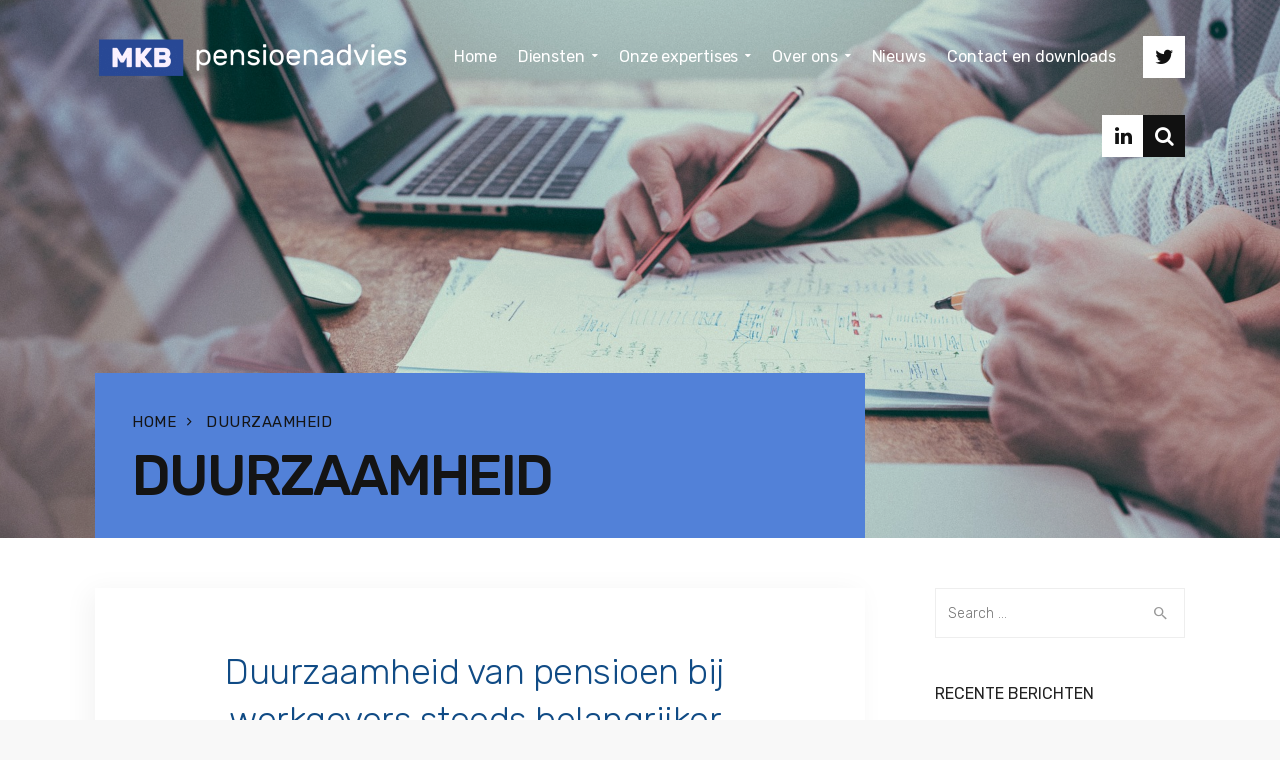

--- FILE ---
content_type: text/html; charset=UTF-8
request_url: https://www.mkbpensioenadvies.nl/category/duurzaamheid/
body_size: 16841
content:
<!DOCTYPE html>
<html lang="nl-NL">
<head>
<meta charset="UTF-8">
<meta name="viewport" content="width=device-width, initial-scale=1.0">        <link rel="profile" href="https://gmpg.org/xfn/11">
<link rel="pingback" href="https://www.mkbpensioenadvies.nl/xmlrpc.php">        
<meta name='robots' content='index, follow, max-image-preview:large, max-snippet:-1, max-video-preview:-1' />
<!-- This site is optimized with the Yoast SEO plugin v26.5 - https://yoast.com/wordpress/plugins/seo/ -->
<title>Duurzaamheid Archives - MKBpensioenadvies.nl in Utrecht</title>
<link rel="canonical" href="https://www.mkbpensioenadvies.nl/category/duurzaamheid/" />
<meta property="og:locale" content="nl_NL" />
<meta property="og:type" content="article" />
<meta property="og:title" content="Duurzaamheid Archives - MKBpensioenadvies.nl in Utrecht" />
<meta property="og:url" content="https://www.mkbpensioenadvies.nl/category/duurzaamheid/" />
<meta property="og:site_name" content="MKBpensioenadvies.nl in Utrecht" />
<meta name="twitter:card" content="summary_large_image" />
<script type="application/ld+json" class="yoast-schema-graph">{"@context":"https://schema.org","@graph":[{"@type":"CollectionPage","@id":"https://www.mkbpensioenadvies.nl/category/duurzaamheid/","url":"https://www.mkbpensioenadvies.nl/category/duurzaamheid/","name":"Duurzaamheid Archives - MKBpensioenadvies.nl in Utrecht","isPartOf":{"@id":"https://www.mkbpensioenadvies.nl/#website"},"primaryImageOfPage":{"@id":"https://www.mkbpensioenadvies.nl/category/duurzaamheid/#primaryimage"},"image":{"@id":"https://www.mkbpensioenadvies.nl/category/duurzaamheid/#primaryimage"},"thumbnailUrl":"https://www.mkbpensioenadvies.nl/wp-content/uploads/2021/10/Herfstbos-okt-2020-scaled.jpg","breadcrumb":{"@id":"https://www.mkbpensioenadvies.nl/category/duurzaamheid/#breadcrumb"},"inLanguage":"nl-NL"},{"@type":"ImageObject","inLanguage":"nl-NL","@id":"https://www.mkbpensioenadvies.nl/category/duurzaamheid/#primaryimage","url":"https://www.mkbpensioenadvies.nl/wp-content/uploads/2021/10/Herfstbos-okt-2020-scaled.jpg","contentUrl":"https://www.mkbpensioenadvies.nl/wp-content/uploads/2021/10/Herfstbos-okt-2020-scaled.jpg","width":2560,"height":1707},{"@type":"BreadcrumbList","@id":"https://www.mkbpensioenadvies.nl/category/duurzaamheid/#breadcrumb","itemListElement":[{"@type":"ListItem","position":1,"name":"Home","item":"https://www.mkbpensioenadvies.nl/"},{"@type":"ListItem","position":2,"name":"Duurzaamheid"}]},{"@type":"WebSite","@id":"https://www.mkbpensioenadvies.nl/#website","url":"https://www.mkbpensioenadvies.nl/","name":"Pensioenadvies Utrecht","description":"Onafhankelijk en Objectief pensioenspecialist voor het MKB","potentialAction":[{"@type":"SearchAction","target":{"@type":"EntryPoint","urlTemplate":"https://www.mkbpensioenadvies.nl/?s={search_term_string}"},"query-input":{"@type":"PropertyValueSpecification","valueRequired":true,"valueName":"search_term_string"}}],"inLanguage":"nl-NL"}]}</script>
<!-- / Yoast SEO plugin. -->
<link rel='dns-prefetch' href='//www.googletagmanager.com' />
<link rel='dns-prefetch' href='//fonts.googleapis.com' />
<link rel='preconnect' href='https://fonts.gstatic.com' crossorigin />
<link rel="alternate" type="application/rss+xml" title="MKBpensioenadvies.nl in Utrecht &raquo; feed" href="https://www.mkbpensioenadvies.nl/feed/" />
<link rel="alternate" type="application/rss+xml" title="MKBpensioenadvies.nl in Utrecht &raquo; Duurzaamheid categorie feed" href="https://www.mkbpensioenadvies.nl/category/duurzaamheid/feed/" />
<style id='wp-img-auto-sizes-contain-inline-css' type='text/css'>
img:is([sizes=auto i],[sizes^="auto," i]){contain-intrinsic-size:3000px 1500px}
/*# sourceURL=wp-img-auto-sizes-contain-inline-css */
</style>
<!-- <link rel='stylesheet' id='layerslider-css' href='https://www.mkbpensioenadvies.nl/wp-content/plugins/LayerSlider/assets/static/layerslider/css/layerslider.css?ver=6.11.8' type='text/css' media='all' /> -->
<link rel="stylesheet" type="text/css" href="//www.mkbpensioenadvies.nl/wp-content/cache/wpfc-minified/f187htm3/hglpn.css" media="all"/>
<style id='wp-emoji-styles-inline-css' type='text/css'>
img.wp-smiley, img.emoji {
display: inline !important;
border: none !important;
box-shadow: none !important;
height: 1em !important;
width: 1em !important;
margin: 0 0.07em !important;
vertical-align: -0.1em !important;
background: none !important;
padding: 0 !important;
}
/*# sourceURL=wp-emoji-styles-inline-css */
</style>
<style id='wp-block-library-inline-css' type='text/css'>
:root{--wp-block-synced-color:#7a00df;--wp-block-synced-color--rgb:122,0,223;--wp-bound-block-color:var(--wp-block-synced-color);--wp-editor-canvas-background:#ddd;--wp-admin-theme-color:#007cba;--wp-admin-theme-color--rgb:0,124,186;--wp-admin-theme-color-darker-10:#006ba1;--wp-admin-theme-color-darker-10--rgb:0,107,160.5;--wp-admin-theme-color-darker-20:#005a87;--wp-admin-theme-color-darker-20--rgb:0,90,135;--wp-admin-border-width-focus:2px}@media (min-resolution:192dpi){:root{--wp-admin-border-width-focus:1.5px}}.wp-element-button{cursor:pointer}:root .has-very-light-gray-background-color{background-color:#eee}:root .has-very-dark-gray-background-color{background-color:#313131}:root .has-very-light-gray-color{color:#eee}:root .has-very-dark-gray-color{color:#313131}:root .has-vivid-green-cyan-to-vivid-cyan-blue-gradient-background{background:linear-gradient(135deg,#00d084,#0693e3)}:root .has-purple-crush-gradient-background{background:linear-gradient(135deg,#34e2e4,#4721fb 50%,#ab1dfe)}:root .has-hazy-dawn-gradient-background{background:linear-gradient(135deg,#faaca8,#dad0ec)}:root .has-subdued-olive-gradient-background{background:linear-gradient(135deg,#fafae1,#67a671)}:root .has-atomic-cream-gradient-background{background:linear-gradient(135deg,#fdd79a,#004a59)}:root .has-nightshade-gradient-background{background:linear-gradient(135deg,#330968,#31cdcf)}:root .has-midnight-gradient-background{background:linear-gradient(135deg,#020381,#2874fc)}:root{--wp--preset--font-size--normal:16px;--wp--preset--font-size--huge:42px}.has-regular-font-size{font-size:1em}.has-larger-font-size{font-size:2.625em}.has-normal-font-size{font-size:var(--wp--preset--font-size--normal)}.has-huge-font-size{font-size:var(--wp--preset--font-size--huge)}.has-text-align-center{text-align:center}.has-text-align-left{text-align:left}.has-text-align-right{text-align:right}.has-fit-text{white-space:nowrap!important}#end-resizable-editor-section{display:none}.aligncenter{clear:both}.items-justified-left{justify-content:flex-start}.items-justified-center{justify-content:center}.items-justified-right{justify-content:flex-end}.items-justified-space-between{justify-content:space-between}.screen-reader-text{border:0;clip-path:inset(50%);height:1px;margin:-1px;overflow:hidden;padding:0;position:absolute;width:1px;word-wrap:normal!important}.screen-reader-text:focus{background-color:#ddd;clip-path:none;color:#444;display:block;font-size:1em;height:auto;left:5px;line-height:normal;padding:15px 23px 14px;text-decoration:none;top:5px;width:auto;z-index:100000}html :where(.has-border-color){border-style:solid}html :where([style*=border-top-color]){border-top-style:solid}html :where([style*=border-right-color]){border-right-style:solid}html :where([style*=border-bottom-color]){border-bottom-style:solid}html :where([style*=border-left-color]){border-left-style:solid}html :where([style*=border-width]){border-style:solid}html :where([style*=border-top-width]){border-top-style:solid}html :where([style*=border-right-width]){border-right-style:solid}html :where([style*=border-bottom-width]){border-bottom-style:solid}html :where([style*=border-left-width]){border-left-style:solid}html :where(img[class*=wp-image-]){height:auto;max-width:100%}:where(figure){margin:0 0 1em}html :where(.is-position-sticky){--wp-admin--admin-bar--position-offset:var(--wp-admin--admin-bar--height,0px)}@media screen and (max-width:600px){html :where(.is-position-sticky){--wp-admin--admin-bar--position-offset:0px}}
/*# sourceURL=wp-block-library-inline-css */
</style><style id='global-styles-inline-css' type='text/css'>
:root{--wp--preset--aspect-ratio--square: 1;--wp--preset--aspect-ratio--4-3: 4/3;--wp--preset--aspect-ratio--3-4: 3/4;--wp--preset--aspect-ratio--3-2: 3/2;--wp--preset--aspect-ratio--2-3: 2/3;--wp--preset--aspect-ratio--16-9: 16/9;--wp--preset--aspect-ratio--9-16: 9/16;--wp--preset--color--black: #000000;--wp--preset--color--cyan-bluish-gray: #abb8c3;--wp--preset--color--white: #ffffff;--wp--preset--color--pale-pink: #f78da7;--wp--preset--color--vivid-red: #cf2e2e;--wp--preset--color--luminous-vivid-orange: #ff6900;--wp--preset--color--luminous-vivid-amber: #fcb900;--wp--preset--color--light-green-cyan: #7bdcb5;--wp--preset--color--vivid-green-cyan: #00d084;--wp--preset--color--pale-cyan-blue: #8ed1fc;--wp--preset--color--vivid-cyan-blue: #0693e3;--wp--preset--color--vivid-purple: #9b51e0;--wp--preset--gradient--vivid-cyan-blue-to-vivid-purple: linear-gradient(135deg,rgb(6,147,227) 0%,rgb(155,81,224) 100%);--wp--preset--gradient--light-green-cyan-to-vivid-green-cyan: linear-gradient(135deg,rgb(122,220,180) 0%,rgb(0,208,130) 100%);--wp--preset--gradient--luminous-vivid-amber-to-luminous-vivid-orange: linear-gradient(135deg,rgb(252,185,0) 0%,rgb(255,105,0) 100%);--wp--preset--gradient--luminous-vivid-orange-to-vivid-red: linear-gradient(135deg,rgb(255,105,0) 0%,rgb(207,46,46) 100%);--wp--preset--gradient--very-light-gray-to-cyan-bluish-gray: linear-gradient(135deg,rgb(238,238,238) 0%,rgb(169,184,195) 100%);--wp--preset--gradient--cool-to-warm-spectrum: linear-gradient(135deg,rgb(74,234,220) 0%,rgb(151,120,209) 20%,rgb(207,42,186) 40%,rgb(238,44,130) 60%,rgb(251,105,98) 80%,rgb(254,248,76) 100%);--wp--preset--gradient--blush-light-purple: linear-gradient(135deg,rgb(255,206,236) 0%,rgb(152,150,240) 100%);--wp--preset--gradient--blush-bordeaux: linear-gradient(135deg,rgb(254,205,165) 0%,rgb(254,45,45) 50%,rgb(107,0,62) 100%);--wp--preset--gradient--luminous-dusk: linear-gradient(135deg,rgb(255,203,112) 0%,rgb(199,81,192) 50%,rgb(65,88,208) 100%);--wp--preset--gradient--pale-ocean: linear-gradient(135deg,rgb(255,245,203) 0%,rgb(182,227,212) 50%,rgb(51,167,181) 100%);--wp--preset--gradient--electric-grass: linear-gradient(135deg,rgb(202,248,128) 0%,rgb(113,206,126) 100%);--wp--preset--gradient--midnight: linear-gradient(135deg,rgb(2,3,129) 0%,rgb(40,116,252) 100%);--wp--preset--font-size--small: 13px;--wp--preset--font-size--medium: 20px;--wp--preset--font-size--large: 36px;--wp--preset--font-size--x-large: 42px;--wp--preset--spacing--20: 0.44rem;--wp--preset--spacing--30: 0.67rem;--wp--preset--spacing--40: 1rem;--wp--preset--spacing--50: 1.5rem;--wp--preset--spacing--60: 2.25rem;--wp--preset--spacing--70: 3.38rem;--wp--preset--spacing--80: 5.06rem;--wp--preset--shadow--natural: 6px 6px 9px rgba(0, 0, 0, 0.2);--wp--preset--shadow--deep: 12px 12px 50px rgba(0, 0, 0, 0.4);--wp--preset--shadow--sharp: 6px 6px 0px rgba(0, 0, 0, 0.2);--wp--preset--shadow--outlined: 6px 6px 0px -3px rgb(255, 255, 255), 6px 6px rgb(0, 0, 0);--wp--preset--shadow--crisp: 6px 6px 0px rgb(0, 0, 0);}:where(.is-layout-flex){gap: 0.5em;}:where(.is-layout-grid){gap: 0.5em;}body .is-layout-flex{display: flex;}.is-layout-flex{flex-wrap: wrap;align-items: center;}.is-layout-flex > :is(*, div){margin: 0;}body .is-layout-grid{display: grid;}.is-layout-grid > :is(*, div){margin: 0;}:where(.wp-block-columns.is-layout-flex){gap: 2em;}:where(.wp-block-columns.is-layout-grid){gap: 2em;}:where(.wp-block-post-template.is-layout-flex){gap: 1.25em;}:where(.wp-block-post-template.is-layout-grid){gap: 1.25em;}.has-black-color{color: var(--wp--preset--color--black) !important;}.has-cyan-bluish-gray-color{color: var(--wp--preset--color--cyan-bluish-gray) !important;}.has-white-color{color: var(--wp--preset--color--white) !important;}.has-pale-pink-color{color: var(--wp--preset--color--pale-pink) !important;}.has-vivid-red-color{color: var(--wp--preset--color--vivid-red) !important;}.has-luminous-vivid-orange-color{color: var(--wp--preset--color--luminous-vivid-orange) !important;}.has-luminous-vivid-amber-color{color: var(--wp--preset--color--luminous-vivid-amber) !important;}.has-light-green-cyan-color{color: var(--wp--preset--color--light-green-cyan) !important;}.has-vivid-green-cyan-color{color: var(--wp--preset--color--vivid-green-cyan) !important;}.has-pale-cyan-blue-color{color: var(--wp--preset--color--pale-cyan-blue) !important;}.has-vivid-cyan-blue-color{color: var(--wp--preset--color--vivid-cyan-blue) !important;}.has-vivid-purple-color{color: var(--wp--preset--color--vivid-purple) !important;}.has-black-background-color{background-color: var(--wp--preset--color--black) !important;}.has-cyan-bluish-gray-background-color{background-color: var(--wp--preset--color--cyan-bluish-gray) !important;}.has-white-background-color{background-color: var(--wp--preset--color--white) !important;}.has-pale-pink-background-color{background-color: var(--wp--preset--color--pale-pink) !important;}.has-vivid-red-background-color{background-color: var(--wp--preset--color--vivid-red) !important;}.has-luminous-vivid-orange-background-color{background-color: var(--wp--preset--color--luminous-vivid-orange) !important;}.has-luminous-vivid-amber-background-color{background-color: var(--wp--preset--color--luminous-vivid-amber) !important;}.has-light-green-cyan-background-color{background-color: var(--wp--preset--color--light-green-cyan) !important;}.has-vivid-green-cyan-background-color{background-color: var(--wp--preset--color--vivid-green-cyan) !important;}.has-pale-cyan-blue-background-color{background-color: var(--wp--preset--color--pale-cyan-blue) !important;}.has-vivid-cyan-blue-background-color{background-color: var(--wp--preset--color--vivid-cyan-blue) !important;}.has-vivid-purple-background-color{background-color: var(--wp--preset--color--vivid-purple) !important;}.has-black-border-color{border-color: var(--wp--preset--color--black) !important;}.has-cyan-bluish-gray-border-color{border-color: var(--wp--preset--color--cyan-bluish-gray) !important;}.has-white-border-color{border-color: var(--wp--preset--color--white) !important;}.has-pale-pink-border-color{border-color: var(--wp--preset--color--pale-pink) !important;}.has-vivid-red-border-color{border-color: var(--wp--preset--color--vivid-red) !important;}.has-luminous-vivid-orange-border-color{border-color: var(--wp--preset--color--luminous-vivid-orange) !important;}.has-luminous-vivid-amber-border-color{border-color: var(--wp--preset--color--luminous-vivid-amber) !important;}.has-light-green-cyan-border-color{border-color: var(--wp--preset--color--light-green-cyan) !important;}.has-vivid-green-cyan-border-color{border-color: var(--wp--preset--color--vivid-green-cyan) !important;}.has-pale-cyan-blue-border-color{border-color: var(--wp--preset--color--pale-cyan-blue) !important;}.has-vivid-cyan-blue-border-color{border-color: var(--wp--preset--color--vivid-cyan-blue) !important;}.has-vivid-purple-border-color{border-color: var(--wp--preset--color--vivid-purple) !important;}.has-vivid-cyan-blue-to-vivid-purple-gradient-background{background: var(--wp--preset--gradient--vivid-cyan-blue-to-vivid-purple) !important;}.has-light-green-cyan-to-vivid-green-cyan-gradient-background{background: var(--wp--preset--gradient--light-green-cyan-to-vivid-green-cyan) !important;}.has-luminous-vivid-amber-to-luminous-vivid-orange-gradient-background{background: var(--wp--preset--gradient--luminous-vivid-amber-to-luminous-vivid-orange) !important;}.has-luminous-vivid-orange-to-vivid-red-gradient-background{background: var(--wp--preset--gradient--luminous-vivid-orange-to-vivid-red) !important;}.has-very-light-gray-to-cyan-bluish-gray-gradient-background{background: var(--wp--preset--gradient--very-light-gray-to-cyan-bluish-gray) !important;}.has-cool-to-warm-spectrum-gradient-background{background: var(--wp--preset--gradient--cool-to-warm-spectrum) !important;}.has-blush-light-purple-gradient-background{background: var(--wp--preset--gradient--blush-light-purple) !important;}.has-blush-bordeaux-gradient-background{background: var(--wp--preset--gradient--blush-bordeaux) !important;}.has-luminous-dusk-gradient-background{background: var(--wp--preset--gradient--luminous-dusk) !important;}.has-pale-ocean-gradient-background{background: var(--wp--preset--gradient--pale-ocean) !important;}.has-electric-grass-gradient-background{background: var(--wp--preset--gradient--electric-grass) !important;}.has-midnight-gradient-background{background: var(--wp--preset--gradient--midnight) !important;}.has-small-font-size{font-size: var(--wp--preset--font-size--small) !important;}.has-medium-font-size{font-size: var(--wp--preset--font-size--medium) !important;}.has-large-font-size{font-size: var(--wp--preset--font-size--large) !important;}.has-x-large-font-size{font-size: var(--wp--preset--font-size--x-large) !important;}
/*# sourceURL=global-styles-inline-css */
</style>
<style id='classic-theme-styles-inline-css' type='text/css'>
/*! This file is auto-generated */
.wp-block-button__link{color:#fff;background-color:#32373c;border-radius:9999px;box-shadow:none;text-decoration:none;padding:calc(.667em + 2px) calc(1.333em + 2px);font-size:1.125em}.wp-block-file__button{background:#32373c;color:#fff;text-decoration:none}
/*# sourceURL=/wp-includes/css/classic-themes.min.css */
</style>
<!-- <link rel='stylesheet' id='cg_toolkit_styles-css' href='https://www.mkbpensioenadvies.nl/wp-content/plugins/commercegurus-toolkit/css/cg_toolkit.css?ver=6.9' type='text/css' media='all' /> -->
<!-- <link rel='stylesheet' id='contact-form-7-css' href='https://www.mkbpensioenadvies.nl/wp-content/plugins/contact-form-7/includes/css/styles.css?ver=6.1.3' type='text/css' media='all' /> -->
<!-- <link rel='stylesheet' id='economistcommercegurus-style-css' href='https://www.mkbpensioenadvies.nl/wp-content/themes/economist/style.css?ver=6.9' type='text/css' media='all' /> -->
<!-- <link rel='stylesheet' id='font-awesome-css' href='https://www.mkbpensioenadvies.nl/wp-content/themes/economist/css/font-awesome/font-awesome.min.css?ver=6.9' type='text/css' media='all' /> -->
<!-- <link rel='stylesheet' id='ionicons-css' href='https://www.mkbpensioenadvies.nl/wp-content/themes/economist/css/ionicons.css?ver=6.9' type='text/css' media='all' /> -->
<!-- <link rel='stylesheet' id='animate-css' href='https://www.mkbpensioenadvies.nl/wp-content/themes/economist/css/animate.css?ver=6.9' type='text/css' media='all' /> -->
<!-- <link rel='stylesheet' id='bootstrap-css' href='https://www.mkbpensioenadvies.nl/wp-content/themes/economist/inc/core/bootstrap/dist/css/bootstrap.min.css?ver=6.9' type='text/css' media='all' /> -->
<!-- <link rel='stylesheet' id='economistcommercegurus-commercegurus-css' href='https://www.mkbpensioenadvies.nl/wp-content/themes/economist/css/commercegurus.css?ver=6.9' type='text/css' media='all' /> -->
<link rel="stylesheet" type="text/css" href="//www.mkbpensioenadvies.nl/wp-content/cache/wpfc-minified/l9ocqb4c/hglq5.css" media="all"/>
<style id='economistcommercegurus-commercegurus-inline-css' type='text/css'>
body.blog .cg-hero-bg {
background-image: url( h );
}
/*# sourceURL=economistcommercegurus-commercegurus-inline-css */
</style>
<!-- <link rel='stylesheet' id='economistcommercegurus-responsive-css' href='https://www.mkbpensioenadvies.nl/wp-content/themes/economist/css/responsive.css?ver=6.9' type='text/css' media='all' /> -->
<link rel="stylesheet" type="text/css" href="//www.mkbpensioenadvies.nl/wp-content/cache/wpfc-minified/kcxzmuad/hglpn.css" media="all"/>
<link rel="preload" as="style" href="https://fonts.googleapis.com/css?family=Rubik:300,400,500,600,700,800,900,300italic,400italic,500italic,600italic,700italic,800italic,900italic%7CPlayfair%20Display:400,500,600,700,800,900,400italic,500italic,600italic,700italic,800italic,900italic&#038;display=swap&#038;ver=1669278778" /><link rel="stylesheet" href="https://fonts.googleapis.com/css?family=Rubik:300,400,500,600,700,800,900,300italic,400italic,500italic,600italic,700italic,800italic,900italic%7CPlayfair%20Display:400,500,600,700,800,900,400italic,500italic,600italic,700italic,800italic,900italic&#038;display=swap&#038;ver=1669278778" media="print" onload="this.media='all'"><noscript><link rel="stylesheet" href="https://fonts.googleapis.com/css?family=Rubik:300,400,500,600,700,800,900,300italic,400italic,500italic,600italic,700italic,800italic,900italic%7CPlayfair%20Display:400,500,600,700,800,900,400italic,500italic,600italic,700italic,800italic,900italic&#038;display=swap&#038;ver=1669278778" /></noscript><script src='//www.mkbpensioenadvies.nl/wp-content/cache/wpfc-minified/foijw4yp/hglpn.js' type="text/javascript"></script>
<!-- <script type="text/javascript" src="https://www.mkbpensioenadvies.nl/wp-includes/js/jquery/jquery.min.js?ver=3.7.1" id="jquery-core-js"></script> -->
<!-- <script type="text/javascript" src="https://www.mkbpensioenadvies.nl/wp-includes/js/jquery/jquery-migrate.min.js?ver=3.4.1" id="jquery-migrate-js"></script> -->
<script type="text/javascript" id="layerslider-utils-js-extra">
/* <![CDATA[ */
var LS_Meta = {"v":"6.11.8","fixGSAP":"1"};
//# sourceURL=layerslider-utils-js-extra
/* ]]> */
</script>
<script src='//www.mkbpensioenadvies.nl/wp-content/cache/wpfc-minified/3lkf98t/hglpn.js' type="text/javascript"></script>
<!-- <script type="text/javascript" src="https://www.mkbpensioenadvies.nl/wp-content/plugins/LayerSlider/assets/static/layerslider/js/layerslider.utils.js?ver=6.11.8" id="layerslider-utils-js"></script> -->
<!-- <script type="text/javascript" src="https://www.mkbpensioenadvies.nl/wp-content/plugins/LayerSlider/assets/static/layerslider/js/layerslider.kreaturamedia.jquery.js?ver=6.11.8" id="layerslider-js"></script> -->
<!-- <script type="text/javascript" src="https://www.mkbpensioenadvies.nl/wp-content/plugins/LayerSlider/assets/static/layerslider/js/layerslider.transitions.js?ver=6.11.8" id="layerslider-transitions-js"></script> -->
<script type="text/javascript" src="https://www.googletagmanager.com/gtag/js?id=UA-106434647-1&amp;ver=6.9" id="wk-analytics-script-js"></script>
<script type="text/javascript" id="wk-analytics-script-js-after">
/* <![CDATA[ */
function shouldTrack(){
var trackLoggedIn = false;
var loggedIn = false;
if(!loggedIn){
return true;
} else if( trackLoggedIn ) {
return true;
}
return false;
}
function hasWKGoogleAnalyticsCookie() {
return (new RegExp('wp_wk_ga_untrack_' + document.location.hostname)).test(document.cookie);
}
if (!hasWKGoogleAnalyticsCookie() && shouldTrack()) {
//Google Analytics
window.dataLayer = window.dataLayer || [];
function gtag(){dataLayer.push(arguments);}
gtag('js', new Date());
gtag('config', 'UA-106434647-1');
}
//# sourceURL=wk-analytics-script-js-after
/* ]]> */
</script>
<script src='//www.mkbpensioenadvies.nl/wp-content/cache/wpfc-minified/2p7fdx7w/hglpn.js' type="text/javascript"></script>
<!-- <script type="text/javascript" src="https://www.mkbpensioenadvies.nl/wp-content/themes/economist/js/src/cond/owl.carousel.min.js?ver=6.9" id="owlcarousel-js"></script> -->
<!-- <script type="text/javascript" src="https://www.mkbpensioenadvies.nl/wp-content/themes/economist/js/src/cond/modernizr.js?ver=6.9" id="economistcommercegurus_modernizr_custom-js"></script> -->
<meta name="generator" content="Powered by LayerSlider 6.11.8 - Multi-Purpose, Responsive, Parallax, Mobile-Friendly Slider Plugin for WordPress." />
<!-- LayerSlider updates and docs at: https://layerslider.kreaturamedia.com -->
<link rel="https://api.w.org/" href="https://www.mkbpensioenadvies.nl/wp-json/" /><link rel="alternate" title="JSON" type="application/json" href="https://www.mkbpensioenadvies.nl/wp-json/wp/v2/categories/186" /><link rel="EditURI" type="application/rsd+xml" title="RSD" href="https://www.mkbpensioenadvies.nl/xmlrpc.php?rsd" />
<meta name="generator" content="WordPress 6.9" />
<meta name="generator" content="Redux 4.5.8" /><meta name="generator" content="Powered by WPBakery Page Builder - drag and drop page builder for WordPress."/>
<link rel="icon" href="https://www.mkbpensioenadvies.nl/wp-content/uploads/2017/08/cropped-MKB-favicon-32x32.png" sizes="32x32" />
<link rel="icon" href="https://www.mkbpensioenadvies.nl/wp-content/uploads/2017/08/cropped-MKB-favicon-192x192.png" sizes="192x192" />
<link rel="apple-touch-icon" href="https://www.mkbpensioenadvies.nl/wp-content/uploads/2017/08/cropped-MKB-favicon-180x180.png" />
<meta name="msapplication-TileImage" content="https://www.mkbpensioenadvies.nl/wp-content/uploads/2017/08/cropped-MKB-favicon-270x270.png" />
<style type="text/css">
.cg-header-fixed .menu > li.menu-full-width .cg-submenu-ddown .container > ul > li > a:hover, 
.cg-primary-menu .menu > li.menu-full-width .cg-submenu-ddown .container > ul > li > a:hover 
{
color: #999999;
}
body .cg-primary-menu .menu > li .cg-submenu-ddown .container > ul > li > a:hover,
.cg-primary-menu .menu > li .cg-submenu-ddown .container > ul .menu-item-has-children .cg-submenu ul > li > a:hover, .cg-primary-menu .menu > li.menu-full-width .cg-submenu-ddown .container > ul .menu-item-has-children .cg-submenu li a:hover,
body .menu > li.menu-full-width .cg-submenu-ddown li p a, .cg-primary-menu .menu > li.menu-item-language ul.sub-menu li a:hover {
color: #ffffff; 
}
body .cg-primary-menu.cg-primary-menu-left .menu > li.menu-full-width .cg-submenu-ddown li p,
.cg-primary-menu .menu > li.menu-full-width .cg-submenu-ddown .container > ul .menu-item-has-children .cg-submenu li a,
.menu > li.menu-full-width .cg-submenu-ddown h2,
.menu > li.menu-full-width .cg-submenu-ddown h3,
.menu > li.menu-full-width .cg-submenu-ddown h4,
.menu > li.menu-full-width .cg-submenu-ddown h5,
.menu > li.menu-full-width .cg-submenu-ddown h6,
.menu > li.menu-full-width .cg-submenu-ddown h6 a
{
color: #999999; 
}
.menu > li.menu-full-width .cg-submenu-ddown, .menu > li .cg-submenu-ddown, 
.cg-primary-menu .menu > li .cg-submenu-ddown .container > ul .menu-item-has-children .cg-submenu, .cg-primary-menu .menu > li.menu-item-language ul.sub-menu {
background-color: #111111; 
}
.cg-primary-menu .menu > li.menu-item-has-children > a:before {
border-color: transparent transparent #111111 transparent;
}
body {
background-color: #f8f8f8; 
}
.cg-hero-bg {
background-image: url('https://www.mkbpensioenadvies.nl/wp-content/uploads/2017/08/office-1209640_1920.jpg'); 
}
body.woocommerce .cg-hero-bg,
body.woocommerce-page .cg-hero-bg {
background-image: url('https://www.mkbpensioenadvies.nl/wp-content/themes/economist/images/default-heading-bg.jpg'); 
}
body.blog .cg-hero-bg,
body.archive .cg-hero-bg {
background-image: url('https://www.mkbpensioenadvies.nl/wp-content/uploads/2017/08/office-1209640_1920.jpg'); 
}
#main-wrapper, 
body.boxed #main-wrapper,
#cg-page-wrap,
.page-container {
background-color: #ffffff; 
}
#top,
.new.menu-item a:after, 
#respond input#submit,
#secondary:before,
.bttn:before, .cg-product-cta .button:before, 
.slider .cg-product-cta .button:before, 
.widget_shopping_cart_content p.buttons a.button:before,
.faqs-reviews .accordionButton .icon-plus:before, 
.content-area ul.bullets li:before,
.container .mejs-controls .mejs-time-rail .mejs-time-current,
.wpb_toggle:before, h4.wpb_toggle:before,
#filters button.is-checked,
.first-footer ul.list li:before,
.tipr_content,
.navbar-toggle .icon-bar,
#calendar_wrap caption,
.subfooter #mc_signup_submit,
.container .wpb_accordion .wpb_accordion_wrapper, 
.wpb_accordion_header.ui-accordion-header-active,
.page-numbers li span.current,
.page-numbers li a:hover,
.product-category-description,
.nav-slit h3,
.cg-folio-thumb,
.cg-folio-button,
.cg-extra-product-options li a:after,
.post-tags a:hover, 
.content-area footer.entry-meta a:after,
body .flex-direction-nav a,
body.single-post .content-area footer.entry-meta a:after,
.content-area .medium-blog footer.entry-meta a:after,
.container #mc_signup_submit,
.cg-overlay-feature .cg-copy span.subtitle strong,
.cg-overlay-slideup:hover .cg-copy,
.woocommerce .widget_price_filter .price_slider_wrapper .ui-widget-content,
.woocommerce a.button.alt,
.woocommerce a.button.alt:hover,
.widget_pages ul li:before, 
.widget_meta ul li:before, 
.widget_archive ul li:before, 
.widget_categories ul li:before, 
.woocommerce button.button.alt,
.woocommerce button.button.alt:hover,
.woocommerce input.button.alt,
.woocommerce input.button.alt:hover,
.first-footer .mc4wp-form input[type="submit"],
.page-footer .footer-nav,
#respond input#submit, 
.wpcf7-form input[type="submit"], 
.content-area a.main-button
{
background-color: #30488f; 
}
.page-footer .footer-picture:after {
background: radial-gradient(ellipse at center, rgba(0,0,0,0.35) 0%, #30488f 70%);
}
.page-numbers li span.current,
ul.tiny-cart li ul.cart_list li.buttons .button.checkout,
.page-numbers li a:hover, 
.page-numbers li span.current,
.page-numbers li span.current:hover,
.content-area .blog-pagination ul li a:hover,
.page-numbers li a:hover,
.blog-pagination ul li.active a,
.vc_read_more,
body .wpb_teaser_grid .categories_filter li a:hover, 
.owl-theme .owl-controls .owl-page.active span, 
.owl-theme .owl-controls.clickable .owl-page:hover span,
.woocommerce-page .container .cart-collaterals a.button,
.container .wpb_content_element .wpb_tabs_nav li.ui-tabs-active a,
.order-wrap,
.cg-product-cta .button:hover,
.slider .cg-product-cta .button:hover,
.widget_shopping_cart_content p.buttons a.button.checkout,
body.home .wpb_text_column p a.more-link:hover,
.up-sells-bottom h2 span,
.content-area .up-sells-bottom h2 span,
.related h2 span,
.content-area .related h2 span,
.cross-sells h2 span,
.woocommerce-page .content-area form .coupon h3 span,
body .vc_tta.vc_general.vc_tta-color-white .vc_tta-tab.vc_active span,
body.error404 .content-area a.btn,
body .flexslider,
body.woocommerce-page ul.products li.product a:hover img,
.cg-primary-menu .menu > li:hover,
.content-area .entry-content blockquote,
.content-area h4 a[href^="mailto:"],
.content-area p a[href^="mailto:"],
.vc_tta-color-white.vc_tta-style-flat .vc_active .vc_tta-panel-heading .vc_tta-controls-icon:before
{
border-color: #30488f;
}
.post-tags a:hover:before,
.cat-links a:hover:before,
.tags-links a:hover:before {
border-right-color: #30488f;
}
.container .wpb_content_element .wpb_tabs_nav li.ui-tabs-active a:before {
border-top-color: #30488f;
}
a,
body.bbpress button,
.mean-container .mean-nav ul li.fa:before,
.cg-share .dropdown-menu > li > a:hover,
body .below-main-content .button a,
.content-area ul.display-posts-listing li a.title,
.content-area h5 a,
.content-area h4.tick:before,
body .entry-content a.more-link,
.blog-pagination ul li.active a,
body .content-area a.main-button,
.widget.icon .textwidget i,
.cg-features i,
.cg-features h2,
.toggle-active i.fa,
.content-area ul.tick li:before,
#secondary .advanced-sidebar-menu ul li.current_page_item > a,
body.single-post #primary article.type-post .entry-content > p:first-of-type:first-letter,
.content-area .entry-content blockquote:before,
.content-area .blog-pagination ul li a:hover,
.cg-menu-beside .cg-cart-count,
.cg-menu-below .cg-extras .cg-header-details i,
blockquote:before,
blockquote:after,
article.format-link .entry-content p:before,
.container .ui-state-default a, 
.container .ui-state-default a:link, 
.container .ui-state-default a:visited,
.logo a,
.container .cg-product-cta a.button.added:after,
.woocommerce-breadcrumb a,
#cg-articles h3 a,
.cg-recent-folio-title a, 
.woocommerce-message,
.content-area h2.cg-recent-folio-title a,
.cg-primary-menu-below-wrapper .menu > li.download a:before,
.cg-primary-menu-below-wrapper .menu > li.arrow a:before,
.widget_rss ul li a,
.lightwrapper .widget_rss ul li a,
.woocommerce-tabs .tabs li a:hover,
.content-area .checkout-confirmed-payment p,
#top-menu-wrap li a:hover,
.widget ul.product-categories ul.children li a:before,
.widget_pages ul ul.children li a:before,
.container .wpb_content_element .wpb_tabs_nav li.ui-tabs-active a,
.container .wpb_tabs .wpb_tabs_nav li a:hover,
.widget a:hover,
.cg-product-cta a.button.added,
.woocommerce-tabs .tabs li.active a,
.summary .price ins .amount,
.woocommerce div.product p.price,
body.woocommerce-page ul.products li.product .price,
ul.tiny-cart li a.cart_dropdown_link:before,
button.mfp-close:hover,
body .vc_custom_heading a:hover,
body.error404 .content-area a.btn,
.no-grid .vc_custom_heading a:hover,
.cg-price-action .cg-product-cta a,
.prev-product:hover:before, 
.next-product:hover:before,
.woocommerce nav.woocommerce-pagination ul li span.current,
.cg-primary-menu .menu > li.menu-full-width .cg-submenu-ddown .container > ul > li > a:hover,
.container .wpb_tour.wpb_content_element .wpb_tour_tabs_wrapper .wpb_tabs_nav li.ui-state-active a,
.cg-header-fixed .menu > li.menu-full-width .cg-submenu-ddown .container > ul > li .cg-submenu ul li.title a:hover,
.cg-primary-menu .menu > li.menu-full-width .cg-submenu-ddown .container > ul > li .cg-submenu ul li.title a:hover 
{
color: #30488f;
}
.owl-theme .owl-controls .owl-buttons div:hover,
article.format-link .entry-content p:hover,
.container .ui-state-hover,
#filters button.is-checked,
#filters button.is-checked:hover,
.map_inner,
h4.widget-title span,
.wpb_teaser_grid .categories_filter li.active a,
.cg-header-fixed .menu > li .cg-submenu-ddown, 
body .wpb_teaser_grid .categories_filter li.active a,
.cg-primary-menu-beside .cg-wp-menu-wrapper .menu li:hover a,
.cg-header-fixed .cg-wp-menu-wrapper .menu li:hover a,
.container .cg-product-cta a.button.added,
h4.widget-title span,
#secondary h4.widget-title span,
.container .wpb_accordion .wpb_accordion_wrapper .wpb_accordion_header.ui-accordion-header-active,
.vc_tta .vc_tta-controls-icon.vc_tta-controls-icon-plus:before,
.vc_tta .vc_tta-controls-icon.vc_tta-controls-icon-plus:after
{
border-color: #30488f;
}
ul.tabNavigation li a.active,
.wpb_teaser_grid .categories_filter li.active a,
ul.tiny-cart li ul.cart_list li.buttons .button.checkout
{
background: #30488f;
}
a,
.logo a,
#secondary .widget_rss ul li a,
.navbar ul li.current-menu-item a, 
.navbar ul li.current-menu-ancestor a, 
body.woocommerce ul.products li.product a:hover,
#cg-articles h3 a,
.current-menu-item,
.content-area table.my_account_orders td.order-actions a,
.content-area .cart-collaterals table a.shipping-calculator-button,
.content-area h6 a.email,
#secondary .widget_recent_entries ul li a
{
color: #104b85; 
}
.page-container a:hover,
.page-container a:focus,
body.single footer.entry-meta a:hover,
.content-area table a:hover,
.cg-blog-date .comments-link a:hover,
.widget ul.product-categories li a:hover,
.widget ul.product-categories ul.children li a:hover,
#top .dropdown-menu li a:hover, 
ul.navbar-nav li .nav-dropdown li a:hover,
.navbar ul li.current-menu-item a:hover, 
.navbar ul li.current-menu-ancestor a:hover,
.content-area a.post-edit-link:hover:before,
.blog-pagination ul li a:hover,
.content-area .medium-blog footer.entry-meta a:hover,
.widget.popular-posts ul li a.wpp-post-title:hover,
body .content-area article h2 a:hover,
body .vc_custom_heading a:hover,
.widget_tag_cloud a:hover,
body.woocommerce-page ul.products li.product .button:hover,
#secondary .widget_recent_entries ul li a:hover
{
color: #000000; 
}
.dropdown-menu > li > a:hover {
background-color: #000000; 
}
.cg-primary-menu .menu > li > a {
color: #111111;
}
@media only screen and (max-width: 1100px) { 
body .cg-header-wrap .cg-transparent-header,
body.transparent-light .cg-header-wrap .cg-transparent-header,
body.transparent-dark .cg-header-wrap .cg-transparent-header,
body .cg-menu-below {
background: #ffffff; 
}
}
/* Standard Logo */
@media only screen and (min-width: 1100px) {
body #wrapper {
/*padding-top: 113px;*/
}
body.fixed #wrapper {
/*padding-top: 76px;*/
}
.cg-menu-below {
height: 45px;
}
.leftnav .cg-main-logo img {
height: 45px;
width: auto;
}
.cg-menu-below .menu > li > a,
.cg-menu-below .leftnav a { 
line-height: 113px;
}
}
/* Standard Top Padding */
/* Standard Bottom Padding */
@media only screen and (min-width: 1100px) {
.cg-menu-below {
height: 113px;
}
body.cg-minimal #main-wrapper {
padding-top: 113px;
}
.cg-transparent-header .cg-primary-menu .menu > li > a {
padding-bottom: 70px;
}
}
/* Dynamic Logo Width */
@media only screen and (min-width: 1100px) {
.cg-menu-below .leftnav.dynamic-logo-width {
width: 50%;
}
.rightnav {
width: 50%;
}
}
.cg-menu-below .leftnav.text-logo {
min-height: auto;
padding-bottom: inherit;
}
/* Page Background Image Opacity */
.header-wrapper .overlay {
opacity: 0.10;
}
/* Page Background Image Height */
.header-wrapper {
height: 538px;
}
/* Woo Background Image Height */
body.woocommerce .header-wrapper,
body.woocommerce-page .header-wrapper {
height: 420px;
}
@media only screen and (max-width: 1100px) {
.cg-wp-menu-wrapper .mobile-search {
line-height: 75px;
}
.cg-menu-below .leftnav.text-logo {
height: 75px;
line-height: 75px;
}
.mean-container a.meanmenu-reveal {
height: 75px;
}
.cg-menu-below .logo a {
line-height: 75px;
}
.mean-container .mean-nav {
margin-top: 75px;
}
}
@media only screen and (max-width: 1100px) {
.logo img, .cg-menu-below .logo img {
max-height: 27px;
}
}
.first-footer
{
background-color: #232323; 
}
.second-footer
{
background-color: #1e1e1e; 
}
.first-footer, body .first-footer h4, .first-footer a:hover, .first-footer li  
{
color: #ffffff; 
}
.first-footer a  
{
color: #cccccc; 
}
.second-footer, .second-footer h4.widget-title, .second-footer a, .second-footer a:hover, .second-footer li  
{
color: #999999; 
}
</style>
<style type="text/css" id="wp-custom-css">
/*
Je kunt hier je eigen CSS toevoegen.
Klik op het help icoon om meer te leren.
*/
.menu {
margin-left: -200px;
}
.footer_logo {
max-width: 85%!important;
padding-bottom: 10px;
}
@media only screen and (max-width: 500px) {
.quote_banner {	
display: none;
}
}
.vc_custom_1504242651403 {
line-height: 50%!important;
padding-top: 15px;
}
.vc_custom_1504242664046 {
line-height: 50%!important;
padding-top: 15px;
}
.vc_custom_1504244300453 {
line-height: 50%!important;
padding-top: 15px;
}
.custom-client-heading {
line-height: 50%!important;
padding-top: 15px;
}
.repcap {
padding-bottom: 30px;
}		</style>
<style id="economistcommercegurus_reduxopt-dynamic-css" title="dynamic-css" class="redux-options-output">.entry-content a.more-link:after,
.error404 .page-content p a:after, .entry-content a.highlighted:after, .cg-primary-menu .menu > li a span:after, #secondary .advanced-sidebar-menu ul li a:before, .content-area .vc_row ul li:before, .bypostauthor .comment-author .says:after{background-color:rgba(48,72,143,0.45);}.cg-minimal .cg-menu-below, body.fixed .cg-menu-below{background-color:#ffffff;}.mean-container a.meanmenu-reveal span{background-color:#000000;}.mobile-search i{color:#000000;}.cg-primary-menu .menu > li > a{font-family:Rubik;text-transform:none;letter-spacing:-0.1px;font-weight:400;font-style:normal;font-size:16px;}.cg-header-fixed .menu > li.menu-full-width .cg-submenu-ddown .container > ul > li > a, .cg-primary-menu .menu > li.menu-full-width .cg-submenu-ddown .container > ul > li > a, .menu-full-width .cg-menu-title, .cg-header-fixed .menu > li.menu-full-width .cg-submenu-ddown .container > ul .menu-item-has-children > a, .cg-primary-menu .menu > li .cg-submenu-ddown ul li.image-item-title a, .cg-primary-menu .menu > li .cg-submenu-ddown ul li.image-item-title ul a,
.cg-primary-menu .menu > li.menu-full-width .cg-submenu-ddown .container > ul .menu-item-has-children > a, .cg-header-fixed .menu > li.menu-full-width .cg-submenu-ddown .container > ul > li .cg-submenu ul li.title a, .cg-primary-menu .menu > li.menu-full-width .cg-submenu-ddown .container > ul > li .cg-submenu ul li.title a, .cg-primary-menu .menu > li.menu-full-width .cg-submenu-ddown .container > ul > li > a:hover, .menu > li.menu-full-width .cg-submenu-ddown h4{font-family:Rubik;text-transform:none;letter-spacing:-0.1px;font-weight:400;font-style:normal;color:#ffffff;font-size:14px;}.cg-primary-menu .menu > li .cg-submenu-ddown .container > ul > li > a, .cg-submenu-ddown .container > ul > li > a, .cg-header-fixed .menu > li.menu-full-width .cg-submenu-ddown .container > ul > li .cg-submenu ul li ul li > a, .cg-primary-menu .menu > li.menu-full-width .cg-submenu-ddown .container > ul > li .cg-submenu ul li ul li > a, .menu > li.menu-full-width .cg-submenu-ddown li p, .menu > li.menu-full-width .cg-submenu-ddown li .cg-submenu ul li a, .cg-primary-menu .menu > li .cg-submenu-ddown .container > ul .menu-item-has-children .cg-submenu li a, .mean-container .mean-nav ul li.fa, .cg-primary-menu .menu > li.menu-item-language ul.sub-menu li a{font-family:Rubik;font-weight:300;font-style:normal;color:#999999;font-size:14px;}.header-wrapper .entry-header{background-color:#5281d8;}.header-wrapper h1.cg-page-title, .header-wrapper p.sub-title, .header-wrapper p.sub-title a{color:#141414;}body,select,input,textarea,button,h1,h2,h3,h4,h5,h6{font-family:Rubik;line-height:24.4px;font-weight:300;font-style:normal;color:#333333;font-size:14px;}.content-area blockquote{font-family:"Playfair Display";font-weight:400;font-style:normal;}.content-area .entry-content p,.product p,.content-area ul,.content-area ol{font-family:Rubik;line-height:24.4px;font-weight:300;font-style:normal;color:#222222;font-size:16px;}h1,.content-area h1,h1.cg-page-title,.summary h1,.content-area .summary h1{font-family:Rubik;text-transform:uppercase;line-height:60px;letter-spacing:-2px;font-weight:500;font-style:normal;color:#000;font-size:56px;}h2,.content-area h2{font-family:Rubik;line-height:40px;letter-spacing:-0.5px;font-weight:300;font-style:normal;color:#222;font-size:32px;}h3,.content-area h3{font-family:Rubik;line-height:38px;letter-spacing:-0.5px;font-weight:300;font-style:normal;color:#222;font-size:28px;}h4,.content-area h4,body .vc_separator h4{font-family:Rubik;line-height:34px;letter-spacing:-0.4px;font-weight:300;font-style:normal;color:#222;font-size:24px;}h5,.content-area h5{font-family:Rubik;line-height:33px;letter-spacing:-0.3px;font-weight:300;font-style:normal;color:#104b85;font-size:22px;}h6,.content-area h6{font-family:Rubik;line-height:26px;font-weight:300;font-style:normal;color:#343e47;font-size:18px;}h4.widget-title,.first-footer h4,#secondary h4.widget-title a,.subfooter h4{font-family:Rubik;text-transform:uppercase;line-height:22px;letter-spacing:0.03px;font-weight:400;font-style:normal;color:#222222;font-size:16px;}body.single-post h1.cg-page-title{font-family:Rubik;text-transform:uppercase;line-height:52px;letter-spacing:-2px;font-weight:500;font-style:normal;color:#000000;font-size:46px;}</style><noscript><style> .wpb_animate_when_almost_visible { opacity: 1; }</style></noscript>    </head>
<body data-rsssl=1 id="skrollr-body" class="archive category category-duurzaamheid category-186 wp-theme-economist cg-sticky-enabled  has-featured-image cgtoolkit wpb-js-composer js-comp-ver-6.7.0 vc_responsive">
<div class="cg-loader">
<section class="mod model-1">
<div class="spinner"></div></section>
</div>		<div id="main-wrapper" class="content-wrap">
<!-- If Header Style is Solid -->
<!-- Load the Search -->
<div class="search-reveal">
<div class="container">
<div class="row">
<div class="col-lg-12 col-md-12">
<div class="activate-mobile-search close"><i class="ion-close"></i></div>
<div class="site-search">
<div class="widget widget_search"><form role="search" method="get" class="search-form" action="https://www.mkbpensioenadvies.nl/">
<label>
<span class="screen-reader-text">Search for:</span>
<input type="search" class="search-field" placeholder="Search &hellip;" name="s">
</label>
<input type="submit" class="search-submit" value="Search">
</form>
</div>			</div>
</div>
</div>
</div>
</div>
<div id="wrapper" class="cg-heading-align-left cg-mobile-sticky">
<!-- Mobile Search -->
<div class="cg-menu-below cg-logo-left cg-menu-left">
<div class="mobile-reveal">
<div class="container">
<div class="row">
<div class="col-lg-12 col-md-12">
<div class="mobile-search close"><i class="ion-close"></i></div>
<div class="site-search">
<div class="widget widget_search"><form role="search" method="get" class="search-form" action="https://www.mkbpensioenadvies.nl/">
<label>
<span class="screen-reader-text">Search for:</span>
<input type="search" class="search-field" placeholder="Search &hellip;" name="s">
</label>
<input type="submit" class="search-submit" value="Search">
</form>
</div>			</div>
</div>
</div>
</div>
</div>
<!--/ End Search -->
<div class="container">
<div class="cg-logo-cart-wrap">
<div class="cg-logo-inner-cart-wrap">
<div class="row">
<div class="container width-auto">
<div class="cg-wp-menu-wrapper">
<div id="load-mobile-menu">
</div>
<div class="mobile-search"><i class="ion-android-search mobile-search-icon"></i></div>
<div class="rightnav">
<div class="cg-primary-menu cg-wp-menu-wrapper cg-primary-menu-below-wrapper cg-primary-menu-left">
<div class="cg-main-menu"><ul id="menu-main-menu" class="menu"><li id="menu-item-71803" class="menu-item menu-item-type-post_type menu-item-object-page menu-item-home menu-item-71803"><a href="https://www.mkbpensioenadvies.nl/"><span>Home</span></a></li>
<li id="menu-item-71971" class="menu-item menu-item-type-custom menu-item-object-custom menu-item-has-children menu-parent-item menu-item-71971"><a href="#"><span>Diensten</span></a>
<div class=cg-submenu-ddown><div class='container'>
<ul class="cg-menu-ul">
<li id="menu-item-72138" class="menu-item menu-item-type-post_type menu-item-object-page menu-item-72138"><a href="https://www.mkbpensioenadvies.nl/advies/"><span>Advies</span></a></li>
<li id="menu-item-72143" class="menu-item menu-item-type-post_type menu-item-object-page menu-item-72143"><a href="https://www.mkbpensioenadvies.nl/bemiddeling/"><span>Bemiddeling</span></a></li>
<li id="menu-item-72142" class="menu-item menu-item-type-post_type menu-item-object-page menu-item-72142"><a href="https://www.mkbpensioenadvies.nl/beheer/"><span>Beheer</span></a></li>
<li id="menu-item-72141" class="menu-item menu-item-type-post_type menu-item-object-page menu-item-72141"><a href="https://www.mkbpensioenadvies.nl/communicatie/"><span>Communicatie</span></a></li>
<li id="menu-item-72140" class="menu-item menu-item-type-post_type menu-item-object-page menu-item-72140"><a href="https://www.mkbpensioenadvies.nl/second-opinion/"><span>Second opinion</span></a></li>
<li id="menu-item-72139" class="menu-item menu-item-type-post_type menu-item-object-page menu-item-72139"><a href="https://www.mkbpensioenadvies.nl/overige/"><span>Overige diensten</span></a></li>
</ul></div></div>
</li>
<li id="menu-item-71979" class="menu-item menu-item-type-custom menu-item-object-custom menu-item-has-children menu-parent-item menu-item-71979"><a href="#"><span>Onze expertises</span></a>
<div class=cg-submenu-ddown><div class='container'>
<ul class="cg-menu-ul">
<li id="menu-item-72288" class="menu-item menu-item-type-post_type menu-item-object-page menu-item-72288"><a href="https://www.mkbpensioenadvies.nl/collectief-pensioen/"><span>Collectief pensioen</span></a></li>
<li id="menu-item-72287" class="menu-item menu-item-type-post_type menu-item-object-page menu-item-72287"><a href="https://www.mkbpensioenadvies.nl/verzuim-en-wia-vraagstukken/"><span>Ziekteverzuim en WIA</span></a></li>
<li id="menu-item-72286" class="menu-item menu-item-type-post_type menu-item-object-page menu-item-72286"><a href="https://www.mkbpensioenadvies.nl/employee-benefits/"><span>Employee Benefits</span></a></li>
</ul></div></div>
</li>
<li id="menu-item-71983" class="menu-item menu-item-type-custom menu-item-object-custom menu-item-has-children menu-parent-item menu-item-71983"><a href="#"><span>Over ons</span></a>
<div class=cg-submenu-ddown><div class='container'>
<ul class="cg-menu-ul">
<li id="menu-item-72290" class="menu-item menu-item-type-post_type menu-item-object-page menu-item-72290"><a href="https://www.mkbpensioenadvies.nl/missie-en-visie/"><span>Missie en visie</span></a></li>
<li id="menu-item-72511" class="menu-item menu-item-type-post_type menu-item-object-page menu-item-72511"><a href="https://www.mkbpensioenadvies.nl/missie-en-visie-2/"><span>Over Privacy en verwerkers-overeenkomst</span></a></li>
<li id="menu-item-72289" class="menu-item menu-item-type-post_type menu-item-object-page menu-item-72289"><a href="https://www.mkbpensioenadvies.nl/klantervaringen/"><span>Onze klanten zeggen…</span></a></li>
</ul></div></div>
</li>
<li id="menu-item-72434" class="menu-item menu-item-type-post_type menu-item-object-page current_page_parent menu-item-72434"><a href="https://www.mkbpensioenadvies.nl/nieuws/"><span>Nieuws</span></a></li>
<li id="menu-item-71811" class="menu-item menu-item-type-post_type menu-item-object-page menu-item-71811"><a href="https://www.mkbpensioenadvies.nl/contact/"><span>Contact en downloads</span></a></li>
<li id="menu-item-71969" class="fa fa-twitter menu-item menu-item-type-custom menu-item-object-custom menu-item-71969"><a href="https://twitter.com/pensioenutrecht"><span>Twitter</span></a></li>
<li id="menu-item-71990" class="fa fa-linkedin menu-item menu-item-type-custom menu-item-object-custom menu-item-71990"><a href="https://www.linkedin.com/company/18227664/"><span>LinkedIn</span></a></li>
<li id="menu-item-71790" class="fa fa-search dark menu-item menu-item-type-custom menu-item-object-custom menu-item-71790"><a href="#"><span>Search</span></a></li>
</ul></div>																					</div> 
</div><!--/rightnav -->
<div class="leftnav logo image dynamic-logo-width">
<a class="cg-main-logo primary-logo" href="https://www.mkbpensioenadvies.nl/" rel="home">
<span class="helper"></span><img src="https://www.mkbpensioenadvies.nl/wp-content/uploads/2017/08/MKB-logo-e1503059214895.png" alt="MKBpensioenadvies.nl in Utrecht"/></a>
<a class="cg-main-logo secondary-logo" href="https://www.mkbpensioenadvies.nl/" rel="home">
<span class="helper"></span><img src="https://www.mkbpensioenadvies.nl/wp-content/uploads/2021/02/image004-e1612205956990.png" alt="MKBpensioenadvies.nl in Utrecht"/></a>
</div>
</div>
</div><!--/container -->
</div><!--/row -->
</div><!--/cg-logo-inner-cart-wrap -->
</div><!--/cg-logo-cart-wrap -->
</div><!--/container -->
</div><!--/cg-menu-below -->
<div class="page-container">				<div id="mobile-menu">
<a id="skip" href="#cg-page-wrap" class="hidden" title="Skip to content">Skip to content</a> 
<ul id="mobile-cg-primary-menu" class="mobile-menu-wrap"><li class="menu-item menu-item-type-post_type menu-item-object-page menu-item-home menu-item-71803"><a href="https://www.mkbpensioenadvies.nl/">Home</a></li>
<li class="menu-item menu-item-type-custom menu-item-object-custom menu-item-has-children menu-parent-item menu-item-71971"><a href="#">Diensten</a>
<div class=cg-submenu-ddown><div class='container'>
<ul class="cg-menu-ul">
<li class="menu-item menu-item-type-post_type menu-item-object-page menu-item-72138"><a href="https://www.mkbpensioenadvies.nl/advies/">Advies</a></li>
<li class="menu-item menu-item-type-post_type menu-item-object-page menu-item-72143"><a href="https://www.mkbpensioenadvies.nl/bemiddeling/">Bemiddeling</a></li>
<li class="menu-item menu-item-type-post_type menu-item-object-page menu-item-72142"><a href="https://www.mkbpensioenadvies.nl/beheer/">Beheer</a></li>
<li class="menu-item menu-item-type-post_type menu-item-object-page menu-item-72141"><a href="https://www.mkbpensioenadvies.nl/communicatie/">Communicatie</a></li>
<li class="menu-item menu-item-type-post_type menu-item-object-page menu-item-72140"><a href="https://www.mkbpensioenadvies.nl/second-opinion/">Second opinion</a></li>
<li class="menu-item menu-item-type-post_type menu-item-object-page menu-item-72139"><a href="https://www.mkbpensioenadvies.nl/overige/">Overige diensten</a></li>
</ul></div></div>
</li>
<li class="menu-item menu-item-type-custom menu-item-object-custom menu-item-has-children menu-parent-item menu-item-71979"><a href="#">Onze expertises</a>
<div class=cg-submenu-ddown><div class='container'>
<ul class="cg-menu-ul">
<li class="menu-item menu-item-type-post_type menu-item-object-page menu-item-72288"><a href="https://www.mkbpensioenadvies.nl/collectief-pensioen/">Collectief pensioen</a></li>
<li class="menu-item menu-item-type-post_type menu-item-object-page menu-item-72287"><a href="https://www.mkbpensioenadvies.nl/verzuim-en-wia-vraagstukken/">Ziekteverzuim en WIA</a></li>
<li class="menu-item menu-item-type-post_type menu-item-object-page menu-item-72286"><a href="https://www.mkbpensioenadvies.nl/employee-benefits/">Employee Benefits</a></li>
</ul></div></div>
</li>
<li class="menu-item menu-item-type-custom menu-item-object-custom menu-item-has-children menu-parent-item menu-item-71983"><a href="#">Over ons</a>
<div class=cg-submenu-ddown><div class='container'>
<ul class="cg-menu-ul">
<li class="menu-item menu-item-type-post_type menu-item-object-page menu-item-72290"><a href="https://www.mkbpensioenadvies.nl/missie-en-visie/">Missie en visie</a></li>
<li class="menu-item menu-item-type-post_type menu-item-object-page menu-item-72511"><a href="https://www.mkbpensioenadvies.nl/missie-en-visie-2/">Over Privacy en verwerkers-overeenkomst</a></li>
<li class="menu-item menu-item-type-post_type menu-item-object-page menu-item-72289"><a href="https://www.mkbpensioenadvies.nl/klantervaringen/">Onze klanten zeggen…</a></li>
</ul></div></div>
</li>
<li class="menu-item menu-item-type-post_type menu-item-object-page current_page_parent menu-item-72434"><a href="https://www.mkbpensioenadvies.nl/nieuws/">Nieuws</a></li>
<li class="menu-item menu-item-type-post_type menu-item-object-page menu-item-71811"><a href="https://www.mkbpensioenadvies.nl/contact/">Contact en downloads</a></li>
<li class="fa fa-twitter menu-item menu-item-type-custom menu-item-object-custom menu-item-71969"><a href="https://twitter.com/pensioenutrecht">Twitter</a></li>
<li class="fa fa-linkedin menu-item menu-item-type-custom menu-item-object-custom menu-item-71990"><a href="https://www.linkedin.com/company/18227664/">LinkedIn</a></li>
<li class="fa fa-search dark menu-item menu-item-type-custom menu-item-object-custom menu-item-71790"><a href="#">Search</a></li>
</ul>				</div><!--/mobile-menu -->
<div id="cg-page-wrap" class="hfeed site">
<div class="header-wrapper">
<div class="cg-hero-bg"></div>
<div class="overlay"></div> 
<div class="container">
<div class="row">
<div class="col-lg-12 col-md-12">
<header class="entry-header">
<p class="sub-title"><span><span><a href="https://www.mkbpensioenadvies.nl/">Home</a></span>  <span class="breadcrumb_last" aria-current="page">Duurzaamheid</span></p>		
<h1 class="cg-page-title">
Duurzaamheid                            
</h1>
</header>
</div>
</div>
</div>
</div>
</div>
<div class="container">
<div class="content">
<div class="row row-eq-height">
<div class="col-lg-9 col-md-9 col-sm-12">
<div id="primary" class="content-area with-right-sidebar">
<main id="main" class="site-main ">
<div>
<div class="cg-blog-layout">
<article id="post-72877" class="post-72877 post type-post status-publish format-standard has-post-thumbnail hentry category-beleggen category-duurzaamheid category-maatschappelijk-verantwoord category-pensioen category-pensioenfonds category-pensioenuitvoerder category-werknemerspensioen tag-duurzaamheid tag-maatschappelijk-verantwoord tag-pensioen">
<div class="cg-blog-article">
<header class="entry-header">
<h2 class="entry-title"><a href="https://www.mkbpensioenadvies.nl/2021/10/25/duurzaamheid-van-het-pensioen-steeds-belangrijker/" rel="bookmark">Duurzaamheid van pensioen bij werkgevers steeds belangrijker</a></h2>   
<div class="blog-meta">
<span class="cg-blog-date"><span class="posted-on"><time class="entry-date published updated" datetime="2021-10-25T13:14:04+02:00">25 oktober 2021</time></span><span class="author-meta">by <span class="author vcard"><a class="url fn n" href="https://www.mkbpensioenadvies.nl/author/jeroenboers/">Jeroen Boers</a></span></span></span> <span class="cg-blog-author author vcard"> Jeroen Boers </span> <span class="comments"><a href="https://www.mkbpensioenadvies.nl/2021/10/25/duurzaamheid-van-het-pensioen-steeds-belangrijker/#respond">Geen reacties</a></span>
</div>
</header><!-- .entry-header -->
<div class="image">
<aside class="cg-share-post">
<a class="social facebook" target="_blank" href="https://facebook.com/sharer.php?u=https://www.mkbpensioenadvies.nl/2021/10/25/duurzaamheid-van-het-pensioen-steeds-belangrijker/">
<i class="fa fa-facebook"></i></a>
<a class="social twitter" target="_blank" href="https://twitter.com/intent/tweet?url=https://www.mkbpensioenadvies.nl/2021/10/25/duurzaamheid-van-het-pensioen-steeds-belangrijker/&amp;text=Duurzaamheid+van+pensioen+bij+werkgevers+steeds+belangrijker">
<i class="fa fa-twitter"></i></a>
<a class="social linkedin" target="_blank" href="https://www.linkedin.com/shareArticle?url=https://www.mkbpensioenadvies.nl/2021/10/25/duurzaamheid-van-het-pensioen-steeds-belangrijker/&amp;title=Duurzaamheid+van+pensioen+bij+werkgevers+steeds+belangrijker">
<i class="fa fa-linkedin"></i></a>
</aside><!--/cg-share-post -->
<a class="cg-post-thumbnail" href="https://www.mkbpensioenadvies.nl/2021/10/25/duurzaamheid-van-het-pensioen-steeds-belangrijker/" title="Duurzaamheid van pensioen bij werkgevers steeds belangrijker" >
<img width="2560" height="1707" src="https://www.mkbpensioenadvies.nl/wp-content/uploads/2021/10/Herfstbos-okt-2020-scaled.jpg" class="attachment-post-thumbnail size-post-thumbnail wp-post-image" alt="" decoding="async" srcset="https://www.mkbpensioenadvies.nl/wp-content/uploads/2021/10/Herfstbos-okt-2020-scaled.jpg 2560w, https://www.mkbpensioenadvies.nl/wp-content/uploads/2021/10/Herfstbos-okt-2020-300x200.jpg 300w, https://www.mkbpensioenadvies.nl/wp-content/uploads/2021/10/Herfstbos-okt-2020-1024x683.jpg 1024w, https://www.mkbpensioenadvies.nl/wp-content/uploads/2021/10/Herfstbos-okt-2020-768x512.jpg 768w, https://www.mkbpensioenadvies.nl/wp-content/uploads/2021/10/Herfstbos-okt-2020-1536x1024.jpg 1536w, https://www.mkbpensioenadvies.nl/wp-content/uploads/2021/10/Herfstbos-okt-2020-2048x1365.jpg 2048w" sizes="(max-width: 2560px) 100vw, 2560px" />						</a>  
</div>
<div class="entry-content">
<h3>Recent onderzoek onder werkgevers naar duurzaamheid van pensioen</h3>
<p> <a href="https://www.mkbpensioenadvies.nl/2021/10/25/duurzaamheid-van-het-pensioen-steeds-belangrijker/#more-72877" class="more-link">Read more</a></p>
</div><!-- .entry-content -->
</div><!--/cg-blog-article -->
</article><!-- only-regular-post #post-## -->
</div>
</div>
</main><!-- #main -->
</div><!-- #primary -->
</div><!--/9 -->
<div class="col-lg-3 col-md-3 col-sm-12 sidebar">
<div id="secondary" class="widget-area" role="complementary">
<aside id="search-2" class="widget-odd widget-first widget-1 widget widget_search"><form role="search" method="get" class="search-form" action="https://www.mkbpensioenadvies.nl/">
<label>
<span class="screen-reader-text">Search for:</span>
<input type="search" class="search-field" placeholder="Search &hellip;" name="s">
</label>
<input type="submit" class="search-submit" value="Search">
</form>
</aside>
<aside id="recent-posts-2" class="widget-even widget-2 widget widget_recent_entries">
<h4 class="widget-title"><span>Recente berichten</span></h4>
<ul>
<li>
<a href="https://www.mkbpensioenadvies.nl/2025/12/09/aow-franchises-maximum-pensioengevend-loon-en-afkoopbedragen-2026/">AOW-franchises, maximum pensioengevend loon en afkoopbedragen 2026</a>
</li>
<li>
<a href="https://www.mkbpensioenadvies.nl/2024/12/20/aow-anw-minimumloon-en-maximumdagloon-per-1-januari-2025/">AOW, ANW, minimumloon en maximumdagloon per 1 januari 2025</a>
</li>
<li>
<a href="https://www.mkbpensioenadvies.nl/2024/12/07/aow-franchises-en-maximum-pensioengevend-loon-en-afkoopbedragen-2025/">AOW-franchises, maximum pensioengevend loon en afkoopbedragen 2025</a>
</li>
<li>
<a href="https://www.mkbpensioenadvies.nl/2024/06/12/aow-anw-minimumloon-en-maximumdagloon-per-1-juli-2024/">AOW, ANW, minimumloon en maximumdagloon per 1 juli 2024</a>
</li>
<li>
<a href="https://www.mkbpensioenadvies.nl/2023/12/06/aow-franchises-en-maximum-pensioengevend-loon-2024/">AOW-franchises en maximum pensioengevend loon 2024</a>
</li>
</ul>
</aside><aside id="archives-2" class="widget-odd widget-3 widget widget_archive"><h4 class="widget-title"><span>Archieven</span></h4>
<ul>
<li><a href='https://www.mkbpensioenadvies.nl/2025/12/'>december 2025</a></li>
<li><a href='https://www.mkbpensioenadvies.nl/2024/12/'>december 2024</a></li>
<li><a href='https://www.mkbpensioenadvies.nl/2024/06/'>juni 2024</a></li>
<li><a href='https://www.mkbpensioenadvies.nl/2023/12/'>december 2023</a></li>
<li><a href='https://www.mkbpensioenadvies.nl/2023/07/'>juli 2023</a></li>
<li><a href='https://www.mkbpensioenadvies.nl/2023/02/'>februari 2023</a></li>
<li><a href='https://www.mkbpensioenadvies.nl/2023/01/'>januari 2023</a></li>
<li><a href='https://www.mkbpensioenadvies.nl/2022/12/'>december 2022</a></li>
<li><a href='https://www.mkbpensioenadvies.nl/2022/06/'>juni 2022</a></li>
<li><a href='https://www.mkbpensioenadvies.nl/2021/12/'>december 2021</a></li>
<li><a href='https://www.mkbpensioenadvies.nl/2021/10/'>oktober 2021</a></li>
<li><a href='https://www.mkbpensioenadvies.nl/2021/07/'>juli 2021</a></li>
<li><a href='https://www.mkbpensioenadvies.nl/2020/11/'>november 2020</a></li>
<li><a href='https://www.mkbpensioenadvies.nl/2020/06/'>juni 2020</a></li>
<li><a href='https://www.mkbpensioenadvies.nl/2020/04/'>april 2020</a></li>
<li><a href='https://www.mkbpensioenadvies.nl/2020/03/'>maart 2020</a></li>
<li><a href='https://www.mkbpensioenadvies.nl/2019/11/'>november 2019</a></li>
<li><a href='https://www.mkbpensioenadvies.nl/2019/09/'>september 2019</a></li>
<li><a href='https://www.mkbpensioenadvies.nl/2019/08/'>augustus 2019</a></li>
<li><a href='https://www.mkbpensioenadvies.nl/2019/07/'>juli 2019</a></li>
<li><a href='https://www.mkbpensioenadvies.nl/2019/06/'>juni 2019</a></li>
<li><a href='https://www.mkbpensioenadvies.nl/2019/03/'>maart 2019</a></li>
<li><a href='https://www.mkbpensioenadvies.nl/2019/02/'>februari 2019</a></li>
<li><a href='https://www.mkbpensioenadvies.nl/2019/01/'>januari 2019</a></li>
<li><a href='https://www.mkbpensioenadvies.nl/2018/11/'>november 2018</a></li>
<li><a href='https://www.mkbpensioenadvies.nl/2018/07/'>juli 2018</a></li>
<li><a href='https://www.mkbpensioenadvies.nl/2018/05/'>mei 2018</a></li>
<li><a href='https://www.mkbpensioenadvies.nl/2017/11/'>november 2017</a></li>
<li><a href='https://www.mkbpensioenadvies.nl/2017/10/'>oktober 2017</a></li>
</ul>
</aside><aside id="categories-2" class="widget-even widget-last widget-4 widget widget_categories"><h4 class="widget-title"><span>Categorieën</span></h4>
<ul>
<li class="cat-item cat-item-51"><a href="https://www.mkbpensioenadvies.nl/category/advies/">Advies</a>
</li>
<li class="cat-item cat-item-151"><a href="https://www.mkbpensioenadvies.nl/category/anw/">ANW</a>
</li>
<li class="cat-item cat-item-145"><a href="https://www.mkbpensioenadvies.nl/category/anw-gat/">ANW-gat</a>
</li>
<li class="cat-item cat-item-144"><a href="https://www.mkbpensioenadvies.nl/category/anw-hiaat/">ANW-hiaat</a>
</li>
<li class="cat-item cat-item-143"><a href="https://www.mkbpensioenadvies.nl/category/anw-pensioen/">ANW-pensioen</a>
</li>
<li class="cat-item cat-item-154"><a href="https://www.mkbpensioenadvies.nl/category/aow/">AOW</a>
</li>
<li class="cat-item cat-item-76"><a href="https://www.mkbpensioenadvies.nl/category/arbeidsvoorwaarden/">Arbeidsvoorwaarden</a>
</li>
<li class="cat-item cat-item-53"><a href="https://www.mkbpensioenadvies.nl/category/beheer/">Beheer</a>
</li>
<li class="cat-item cat-item-175"><a href="https://www.mkbpensioenadvies.nl/category/beleggen/">Beleggen</a>
</li>
<li class="cat-item cat-item-52"><a href="https://www.mkbpensioenadvies.nl/category/bemiddeling/">Bemiddeling</a>
</li>
<li class="cat-item cat-item-54"><a href="https://www.mkbpensioenadvies.nl/category/communicatie/">Communicatie</a>
</li>
<li class="cat-item cat-item-136"><a href="https://www.mkbpensioenadvies.nl/category/compagnon/">Compagnon</a>
</li>
<li class="cat-item cat-item-176"><a href="https://www.mkbpensioenadvies.nl/category/corona-virus/">Corona-virus</a>
</li>
<li class="cat-item cat-item-186 current-cat"><a aria-current="page" href="https://www.mkbpensioenadvies.nl/category/duurzaamheid/">Duurzaamheid</a>
</li>
<li class="cat-item cat-item-165"><a href="https://www.mkbpensioenadvies.nl/category/fiscaal/">Fiscaal</a>
</li>
<li class="cat-item cat-item-58"><a href="https://www.mkbpensioenadvies.nl/category/inkomen/">Inkomen</a>
</li>
<li class="cat-item cat-item-180"><a href="https://www.mkbpensioenadvies.nl/category/internationaal/">Internationaal</a>
</li>
<li class="cat-item cat-item-137"><a href="https://www.mkbpensioenadvies.nl/category/keyman/">Keyman</a>
</li>
<li class="cat-item cat-item-100"><a href="https://www.mkbpensioenadvies.nl/category/lijfrente/">Lijfrente</a>
</li>
<li class="cat-item cat-item-102"><a href="https://www.mkbpensioenadvies.nl/category/lijfrente-uitkeren/">Lijfrente uitkeren</a>
</li>
<li class="cat-item cat-item-187"><a href="https://www.mkbpensioenadvies.nl/category/maatschappelijk-verantwoord/">Maatschappelijk verantwoord</a>
</li>
<li class="cat-item cat-item-115"><a href="https://www.mkbpensioenadvies.nl/category/mkb-pensioen/">MKB pensioen</a>
</li>
<li class="cat-item cat-item-146"><a href="https://www.mkbpensioenadvies.nl/category/nabestaandenpensioen/">Nabestaandenpensioen</a>
</li>
<li class="cat-item cat-item-177"><a href="https://www.mkbpensioenadvies.nl/category/noodmaatregelen/">Noodmaatregelen</a>
</li>
<li class="cat-item cat-item-77"><a href="https://www.mkbpensioenadvies.nl/category/ongevallen/">Ongevallen</a>
</li>
<li class="cat-item cat-item-56"><a href="https://www.mkbpensioenadvies.nl/category/overige/">Overige</a>
</li>
<li class="cat-item cat-item-135"><a href="https://www.mkbpensioenadvies.nl/category/overlijden/">Overlijden</a>
</li>
<li class="cat-item cat-item-147"><a href="https://www.mkbpensioenadvies.nl/category/partnerpensioen/">Partnerpensioen</a>
</li>
<li class="cat-item cat-item-57"><a href="https://www.mkbpensioenadvies.nl/category/pensioen/">Pensioen</a>
</li>
<li class="cat-item cat-item-101"><a href="https://www.mkbpensioenadvies.nl/category/pensioen-uitkeren/">Pensioen uitkeren</a>
</li>
<li class="cat-item cat-item-111"><a href="https://www.mkbpensioenadvies.nl/category/pensioenadvies/">Pensioenadvies</a>
</li>
<li class="cat-item cat-item-112"><a href="https://www.mkbpensioenadvies.nl/category/pensioenadviseur/">Pensioenadviseur</a>
</li>
<li class="cat-item cat-item-156"><a href="https://www.mkbpensioenadvies.nl/category/pensioenfonds/">Pensioenfonds</a>
</li>
<li class="cat-item cat-item-188"><a href="https://www.mkbpensioenadvies.nl/category/pensioenuitvoerder/">Pensioenuitvoerder</a>
</li>
<li class="cat-item cat-item-55"><a href="https://www.mkbpensioenadvies.nl/category/second-opinion/">Second Opinion</a>
</li>
<li class="cat-item cat-item-179"><a href="https://www.mkbpensioenadvies.nl/category/waardeoverdracht/">waardeoverdracht</a>
</li>
<li class="cat-item cat-item-116"><a href="https://www.mkbpensioenadvies.nl/category/werknemerspensioen/">werknemerspensioen</a>
</li>
<li class="cat-item cat-item-164"><a href="https://www.mkbpensioenadvies.nl/category/werktijdverkorting/">Werktijdverkorting</a>
</li>
<li class="cat-item cat-item-161"><a href="https://www.mkbpensioenadvies.nl/category/wet-verbetering-poortwachter/">Wet verbetering Poortwachter</a>
</li>
<li class="cat-item cat-item-155"><a href="https://www.mkbpensioenadvies.nl/category/wetgeving/">Wetgeving</a>
</li>
<li class="cat-item cat-item-59"><a href="https://www.mkbpensioenadvies.nl/category/wia/">WIA</a>
</li>
<li class="cat-item cat-item-160"><a href="https://www.mkbpensioenadvies.nl/category/ziekteverzuim/">Ziekteverzuim</a>
</li>
</ul>
</aside></div>
</div>
</div><!--/row -->
</div><!--/content -->
</div><!--/container -->
</div>
</div><!--/page-container -->
</div><!--/wrapper-->
</div><!-- close #cg-page-wrap -->
<footer class="footercontainer"> 
<div class="first-footer three-col">
<div class="container">
<div class="row">
<div class="widget-odd widget-first widget-1 widget_text footer-column">			<div class="textwidget"><img class="footer_logo" src="https://www.mkbpensioenadvies.nl/wp-content/uploads/2017/08/MKB-logo-e1503059214895.png" alt="MKB pensioenadvies Logo" />
<p class="tagline">Onafhankelijk en objectief pensioen- en inkomensadviseur voor het MKB.</p>
<ul class="links">
<li><a href="#">Diensten</a></li>
<li><a href="#">Onze expertises</a></li>
<li><a href="#">Over ons</a></li>
<li><a href="#">Contact</a></li>
</ul></div>
</div><div class="widget_text widget-even widget-2 widget_custom_html footer-column"><h4><span>Contact</span></h4><div class="textwidget custom-html-widget">Molièrelaan 64
<br>3533 VK Utrecht
<br><br>T: 030 - 711 63 11
<br>E: info@mkbpensioenadvies.nl
<br>I: www.mkbpensioenadvies.nl
<br>
<br>KVK: 87864223
<br>AFM: 12049150
<br>KlachtenInstituut Financiële Dienstverlening: 300.018442</div></div><div class="widget-odd widget-last widget-3 widget_text footer-column"><h4><span>Social Media</span></h4>			<div class="textwidget"><p>
<a href="http://twitter.com/pensioenutrecht"><i class="fa fa-twitter"></i></a>
<a href="https://www.linkedin.com/company/18227664/"><i class="fa fa-linkedin"></i></a>
</p></div>
</div>   
</div>
</div>
</div>
<div class="second-footer">
<div class="container">
<div class="row">
<div class="widget-odd widget-last widget-first widget-1 widget_text footer-column">			<div class="textwidget"><p style="color: #9B9B9B"> © 2022 Pensioen Advies Utrecht BV</p>
<a style="color: #9B9B9B" href="https://gunnarzwart.nl">Site by Gunnar Zwart design </a></div>
</div>   
</div>
</div>
</div>
<div class="container back-to-top">
<div class="row">
<a href="#0" class="cd-top">Top</a>
</div>
</div>
</footer>
<script type="speculationrules">
{"prefetch":[{"source":"document","where":{"and":[{"href_matches":"/*"},{"not":{"href_matches":["/wp-*.php","/wp-admin/*","/wp-content/uploads/*","/wp-content/*","/wp-content/plugins/*","/wp-content/themes/economist/*","/*\\?(.+)"]}},{"not":{"selector_matches":"a[rel~=\"nofollow\"]"}},{"not":{"selector_matches":".no-prefetch, .no-prefetch a"}}]},"eagerness":"conservative"}]}
</script>
<script type="text/javascript" src="https://www.mkbpensioenadvies.nl/wp-includes/js/dist/hooks.min.js?ver=dd5603f07f9220ed27f1" id="wp-hooks-js"></script>
<script type="text/javascript" src="https://www.mkbpensioenadvies.nl/wp-includes/js/dist/i18n.min.js?ver=c26c3dc7bed366793375" id="wp-i18n-js"></script>
<script type="text/javascript" id="wp-i18n-js-after">
/* <![CDATA[ */
wp.i18n.setLocaleData( { 'text direction\u0004ltr': [ 'ltr' ] } );
//# sourceURL=wp-i18n-js-after
/* ]]> */
</script>
<script type="text/javascript" src="https://www.mkbpensioenadvies.nl/wp-content/plugins/contact-form-7/includes/swv/js/index.js?ver=6.1.3" id="swv-js"></script>
<script type="text/javascript" id="contact-form-7-js-translations">
/* <![CDATA[ */
( function( domain, translations ) {
var localeData = translations.locale_data[ domain ] || translations.locale_data.messages;
localeData[""].domain = domain;
wp.i18n.setLocaleData( localeData, domain );
} )( "contact-form-7", {"translation-revision-date":"2025-10-29 09:15:30+0000","generator":"GlotPress\/4.0.3","domain":"messages","locale_data":{"messages":{"":{"domain":"messages","plural-forms":"nplurals=2; plural=n != 1;","lang":"nl"},"This contact form is placed in the wrong place.":["Dit contactformulier staat op de verkeerde plek."],"Error:":["Fout:"]}},"comment":{"reference":"includes\/js\/index.js"}} );
//# sourceURL=contact-form-7-js-translations
/* ]]> */
</script>
<script type="text/javascript" id="contact-form-7-js-before">
/* <![CDATA[ */
var wpcf7 = {
"api": {
"root": "https:\/\/www.mkbpensioenadvies.nl\/wp-json\/",
"namespace": "contact-form-7\/v1"
}
};
//# sourceURL=contact-form-7-js-before
/* ]]> */
</script>
<script type="text/javascript" src="https://www.mkbpensioenadvies.nl/wp-content/plugins/contact-form-7/includes/js/index.js?ver=6.1.3" id="contact-form-7-js"></script>
<script type="text/javascript" src="https://www.mkbpensioenadvies.nl/wp-content/themes/economist/js/dist/waypoints.min.js?ver=6.9" id="waypoints-js"></script>
<script type="text/javascript" src="https://www.mkbpensioenadvies.nl/wp-content/themes/economist/inc/core/bootstrap/dist/js/bootstrap.min.js?ver=6.9" id="bootstrap_js-js"></script>
<script type="text/javascript" src="https://www.mkbpensioenadvies.nl/wp-content/themes/economist/js/src/cond/jquery.magnific-popup.min.js?ver=6.9" id="magnific-popup-js"></script>
<script type="text/javascript" src="https://www.mkbpensioenadvies.nl/wp-content/themes/economist/js/src/cond/inewsticker.js?ver=6.9" id="economistcommercegurus_ticker-js"></script>
<script type="text/javascript" src="https://www.mkbpensioenadvies.nl/wp-includes/js/imagesloaded.min.js?ver=5.0.0" id="imagesloaded-js"></script>
<script type="text/javascript" id="economistcommercegurus_quickview-js-extra">
/* <![CDATA[ */
var economistcommercegurus_ajax = {"economistcommercegurus_ajax_url":"https://www.mkbpensioenadvies.nl/wp-admin/admin-ajax.php"};
//# sourceURL=economistcommercegurus_quickview-js-extra
/* ]]> */
</script>
<script type="text/javascript" src="https://www.mkbpensioenadvies.nl/wp-content/themes/economist/js/src/cond/cg_quickview.js?ver=6.9" id="economistcommercegurus_quickview-js"></script>
<script type="text/javascript" src="https://www.mkbpensioenadvies.nl/wp-content/themes/economist/js/dist/plugins.min.js?ver=6.9" id="economistcommercegurus_commercegurus_plugins_js-js"></script>
<script type="text/javascript" src="https://www.mkbpensioenadvies.nl/wp-content/themes/economist/js/dist/commercegurus.min.js?ver=6.9" id="economistcommercegurus_commercegurus_js-js"></script>
<script type="text/javascript" id="economistcommercegurus_commercegurus_js-js-after">
/* <![CDATA[ */
jQuery( document ).ready( function( $ ) { 
$( ".cg-primary-menu .menu .fa-search" ).on( "click", function ( e ) {
$( "body" ).toggleClass( "search-active" );
e.preventDefault();
} );
});
jQuery( document ).ready( function( $ ) { 
$( ".mobile-search" ).click( function () {
$( ".mobile-reveal" ).slideToggle( "fast" );
} );
});
( function ( $ ) {
'use strict';
var lastScroll = 0;
jQuery( document ).ready( function ( $ ) {
$( window ).scroll( function () {
setTimeout( function () {
var scroll = $( window ).scrollTop();
if ( scroll > lastScroll + 2 ) {
$( 'body' ).removeClass( 'is-visible' );
} else if ( scroll < lastScroll - 2 ) {
$( 'body' ).addClass( 'is-visible' );
}
lastScroll = scroll;
}, 1000 );
} );
} );
$( window ).on( 'scroll', function () {
var scroll = $( window ).scrollTop();
if ( scroll >= 220 ) {
$( 'body' ).addClass( 'fixed' );
} else {
$( 'body' ).removeClass( 'fixed' );
}
if ( scroll >= 50 ) {
$( 'body.home' ).addClass( 'fixed' );
} else {
$( 'body.home' ).removeClass( 'fixed' );
}
if ( scroll >= 900 ) {
$( 'body' ).addClass( 'is-hidden' );
} else {
$( 'body' ).removeClass( 'is-hidden' );
}
} );
}( jQuery ) );
//# sourceURL=economistcommercegurus_commercegurus_js-js-after
/* ]]> */
</script>
<script type="text/javascript" src="https://www.mkbpensioenadvies.nl/wp-content/themes/economist/js/src/cond/cg_preloader.js?ver=6.9" id="economistcommercegurus_preloader-js"></script>
<script type="text/javascript" src="https://www.google.com/recaptcha/api.js?render=6Lcee-IZAAAAAHrVMZSfWFN8acrw6douR27XRqMa&amp;ver=3.0" id="google-recaptcha-js"></script>
<script type="text/javascript" src="https://www.mkbpensioenadvies.nl/wp-includes/js/dist/vendor/wp-polyfill.min.js?ver=3.15.0" id="wp-polyfill-js"></script>
<script type="text/javascript" id="wpcf7-recaptcha-js-before">
/* <![CDATA[ */
var wpcf7_recaptcha = {
"sitekey": "6Lcee-IZAAAAAHrVMZSfWFN8acrw6douR27XRqMa",
"actions": {
"homepage": "homepage",
"contactform": "contactform"
}
};
//# sourceURL=wpcf7-recaptcha-js-before
/* ]]> */
</script>
<script type="text/javascript" src="https://www.mkbpensioenadvies.nl/wp-content/plugins/contact-form-7/modules/recaptcha/index.js?ver=6.1.3" id="wpcf7-recaptcha-js"></script>
<script id="wp-emoji-settings" type="application/json">
{"baseUrl":"https://s.w.org/images/core/emoji/17.0.2/72x72/","ext":".png","svgUrl":"https://s.w.org/images/core/emoji/17.0.2/svg/","svgExt":".svg","source":{"concatemoji":"https://www.mkbpensioenadvies.nl/wp-includes/js/wp-emoji-release.min.js?ver=6.9"}}
</script>
<script type="module">
/* <![CDATA[ */
/*! This file is auto-generated */
const a=JSON.parse(document.getElementById("wp-emoji-settings").textContent),o=(window._wpemojiSettings=a,"wpEmojiSettingsSupports"),s=["flag","emoji"];function i(e){try{var t={supportTests:e,timestamp:(new Date).valueOf()};sessionStorage.setItem(o,JSON.stringify(t))}catch(e){}}function c(e,t,n){e.clearRect(0,0,e.canvas.width,e.canvas.height),e.fillText(t,0,0);t=new Uint32Array(e.getImageData(0,0,e.canvas.width,e.canvas.height).data);e.clearRect(0,0,e.canvas.width,e.canvas.height),e.fillText(n,0,0);const a=new Uint32Array(e.getImageData(0,0,e.canvas.width,e.canvas.height).data);return t.every((e,t)=>e===a[t])}function p(e,t){e.clearRect(0,0,e.canvas.width,e.canvas.height),e.fillText(t,0,0);var n=e.getImageData(16,16,1,1);for(let e=0;e<n.data.length;e++)if(0!==n.data[e])return!1;return!0}function u(e,t,n,a){switch(t){case"flag":return n(e,"\ud83c\udff3\ufe0f\u200d\u26a7\ufe0f","\ud83c\udff3\ufe0f\u200b\u26a7\ufe0f")?!1:!n(e,"\ud83c\udde8\ud83c\uddf6","\ud83c\udde8\u200b\ud83c\uddf6")&&!n(e,"\ud83c\udff4\udb40\udc67\udb40\udc62\udb40\udc65\udb40\udc6e\udb40\udc67\udb40\udc7f","\ud83c\udff4\u200b\udb40\udc67\u200b\udb40\udc62\u200b\udb40\udc65\u200b\udb40\udc6e\u200b\udb40\udc67\u200b\udb40\udc7f");case"emoji":return!a(e,"\ud83e\u1fac8")}return!1}function f(e,t,n,a){let r;const o=(r="undefined"!=typeof WorkerGlobalScope&&self instanceof WorkerGlobalScope?new OffscreenCanvas(300,150):document.createElement("canvas")).getContext("2d",{willReadFrequently:!0}),s=(o.textBaseline="top",o.font="600 32px Arial",{});return e.forEach(e=>{s[e]=t(o,e,n,a)}),s}function r(e){var t=document.createElement("script");t.src=e,t.defer=!0,document.head.appendChild(t)}a.supports={everything:!0,everythingExceptFlag:!0},new Promise(t=>{let n=function(){try{var e=JSON.parse(sessionStorage.getItem(o));if("object"==typeof e&&"number"==typeof e.timestamp&&(new Date).valueOf()<e.timestamp+604800&&"object"==typeof e.supportTests)return e.supportTests}catch(e){}return null}();if(!n){if("undefined"!=typeof Worker&&"undefined"!=typeof OffscreenCanvas&&"undefined"!=typeof URL&&URL.createObjectURL&&"undefined"!=typeof Blob)try{var e="postMessage("+f.toString()+"("+[JSON.stringify(s),u.toString(),c.toString(),p.toString()].join(",")+"));",a=new Blob([e],{type:"text/javascript"});const r=new Worker(URL.createObjectURL(a),{name:"wpTestEmojiSupports"});return void(r.onmessage=e=>{i(n=e.data),r.terminate(),t(n)})}catch(e){}i(n=f(s,u,c,p))}t(n)}).then(e=>{for(const n in e)a.supports[n]=e[n],a.supports.everything=a.supports.everything&&a.supports[n],"flag"!==n&&(a.supports.everythingExceptFlag=a.supports.everythingExceptFlag&&a.supports[n]);var t;a.supports.everythingExceptFlag=a.supports.everythingExceptFlag&&!a.supports.flag,a.supports.everything||((t=a.source||{}).concatemoji?r(t.concatemoji):t.wpemoji&&t.twemoji&&(r(t.twemoji),r(t.wpemoji)))});
//# sourceURL=https://www.mkbpensioenadvies.nl/wp-includes/js/wp-emoji-loader.min.js
/* ]]> */
</script>
</body>
</html><!-- WP Fastest Cache file was created in 0.686 seconds, on 12 December 2025 @ 19:05 --><!-- via php -->

--- FILE ---
content_type: text/html; charset=utf-8
request_url: https://www.google.com/recaptcha/api2/anchor?ar=1&k=6Lcee-IZAAAAAHrVMZSfWFN8acrw6douR27XRqMa&co=aHR0cHM6Ly93d3cubWticGVuc2lvZW5hZHZpZXMubmw6NDQz&hl=en&v=PoyoqOPhxBO7pBk68S4YbpHZ&size=invisible&anchor-ms=20000&execute-ms=30000&cb=rdjbj7yv7ycj
body_size: 48762
content:
<!DOCTYPE HTML><html dir="ltr" lang="en"><head><meta http-equiv="Content-Type" content="text/html; charset=UTF-8">
<meta http-equiv="X-UA-Compatible" content="IE=edge">
<title>reCAPTCHA</title>
<style type="text/css">
/* cyrillic-ext */
@font-face {
  font-family: 'Roboto';
  font-style: normal;
  font-weight: 400;
  font-stretch: 100%;
  src: url(//fonts.gstatic.com/s/roboto/v48/KFO7CnqEu92Fr1ME7kSn66aGLdTylUAMa3GUBHMdazTgWw.woff2) format('woff2');
  unicode-range: U+0460-052F, U+1C80-1C8A, U+20B4, U+2DE0-2DFF, U+A640-A69F, U+FE2E-FE2F;
}
/* cyrillic */
@font-face {
  font-family: 'Roboto';
  font-style: normal;
  font-weight: 400;
  font-stretch: 100%;
  src: url(//fonts.gstatic.com/s/roboto/v48/KFO7CnqEu92Fr1ME7kSn66aGLdTylUAMa3iUBHMdazTgWw.woff2) format('woff2');
  unicode-range: U+0301, U+0400-045F, U+0490-0491, U+04B0-04B1, U+2116;
}
/* greek-ext */
@font-face {
  font-family: 'Roboto';
  font-style: normal;
  font-weight: 400;
  font-stretch: 100%;
  src: url(//fonts.gstatic.com/s/roboto/v48/KFO7CnqEu92Fr1ME7kSn66aGLdTylUAMa3CUBHMdazTgWw.woff2) format('woff2');
  unicode-range: U+1F00-1FFF;
}
/* greek */
@font-face {
  font-family: 'Roboto';
  font-style: normal;
  font-weight: 400;
  font-stretch: 100%;
  src: url(//fonts.gstatic.com/s/roboto/v48/KFO7CnqEu92Fr1ME7kSn66aGLdTylUAMa3-UBHMdazTgWw.woff2) format('woff2');
  unicode-range: U+0370-0377, U+037A-037F, U+0384-038A, U+038C, U+038E-03A1, U+03A3-03FF;
}
/* math */
@font-face {
  font-family: 'Roboto';
  font-style: normal;
  font-weight: 400;
  font-stretch: 100%;
  src: url(//fonts.gstatic.com/s/roboto/v48/KFO7CnqEu92Fr1ME7kSn66aGLdTylUAMawCUBHMdazTgWw.woff2) format('woff2');
  unicode-range: U+0302-0303, U+0305, U+0307-0308, U+0310, U+0312, U+0315, U+031A, U+0326-0327, U+032C, U+032F-0330, U+0332-0333, U+0338, U+033A, U+0346, U+034D, U+0391-03A1, U+03A3-03A9, U+03B1-03C9, U+03D1, U+03D5-03D6, U+03F0-03F1, U+03F4-03F5, U+2016-2017, U+2034-2038, U+203C, U+2040, U+2043, U+2047, U+2050, U+2057, U+205F, U+2070-2071, U+2074-208E, U+2090-209C, U+20D0-20DC, U+20E1, U+20E5-20EF, U+2100-2112, U+2114-2115, U+2117-2121, U+2123-214F, U+2190, U+2192, U+2194-21AE, U+21B0-21E5, U+21F1-21F2, U+21F4-2211, U+2213-2214, U+2216-22FF, U+2308-230B, U+2310, U+2319, U+231C-2321, U+2336-237A, U+237C, U+2395, U+239B-23B7, U+23D0, U+23DC-23E1, U+2474-2475, U+25AF, U+25B3, U+25B7, U+25BD, U+25C1, U+25CA, U+25CC, U+25FB, U+266D-266F, U+27C0-27FF, U+2900-2AFF, U+2B0E-2B11, U+2B30-2B4C, U+2BFE, U+3030, U+FF5B, U+FF5D, U+1D400-1D7FF, U+1EE00-1EEFF;
}
/* symbols */
@font-face {
  font-family: 'Roboto';
  font-style: normal;
  font-weight: 400;
  font-stretch: 100%;
  src: url(//fonts.gstatic.com/s/roboto/v48/KFO7CnqEu92Fr1ME7kSn66aGLdTylUAMaxKUBHMdazTgWw.woff2) format('woff2');
  unicode-range: U+0001-000C, U+000E-001F, U+007F-009F, U+20DD-20E0, U+20E2-20E4, U+2150-218F, U+2190, U+2192, U+2194-2199, U+21AF, U+21E6-21F0, U+21F3, U+2218-2219, U+2299, U+22C4-22C6, U+2300-243F, U+2440-244A, U+2460-24FF, U+25A0-27BF, U+2800-28FF, U+2921-2922, U+2981, U+29BF, U+29EB, U+2B00-2BFF, U+4DC0-4DFF, U+FFF9-FFFB, U+10140-1018E, U+10190-1019C, U+101A0, U+101D0-101FD, U+102E0-102FB, U+10E60-10E7E, U+1D2C0-1D2D3, U+1D2E0-1D37F, U+1F000-1F0FF, U+1F100-1F1AD, U+1F1E6-1F1FF, U+1F30D-1F30F, U+1F315, U+1F31C, U+1F31E, U+1F320-1F32C, U+1F336, U+1F378, U+1F37D, U+1F382, U+1F393-1F39F, U+1F3A7-1F3A8, U+1F3AC-1F3AF, U+1F3C2, U+1F3C4-1F3C6, U+1F3CA-1F3CE, U+1F3D4-1F3E0, U+1F3ED, U+1F3F1-1F3F3, U+1F3F5-1F3F7, U+1F408, U+1F415, U+1F41F, U+1F426, U+1F43F, U+1F441-1F442, U+1F444, U+1F446-1F449, U+1F44C-1F44E, U+1F453, U+1F46A, U+1F47D, U+1F4A3, U+1F4B0, U+1F4B3, U+1F4B9, U+1F4BB, U+1F4BF, U+1F4C8-1F4CB, U+1F4D6, U+1F4DA, U+1F4DF, U+1F4E3-1F4E6, U+1F4EA-1F4ED, U+1F4F7, U+1F4F9-1F4FB, U+1F4FD-1F4FE, U+1F503, U+1F507-1F50B, U+1F50D, U+1F512-1F513, U+1F53E-1F54A, U+1F54F-1F5FA, U+1F610, U+1F650-1F67F, U+1F687, U+1F68D, U+1F691, U+1F694, U+1F698, U+1F6AD, U+1F6B2, U+1F6B9-1F6BA, U+1F6BC, U+1F6C6-1F6CF, U+1F6D3-1F6D7, U+1F6E0-1F6EA, U+1F6F0-1F6F3, U+1F6F7-1F6FC, U+1F700-1F7FF, U+1F800-1F80B, U+1F810-1F847, U+1F850-1F859, U+1F860-1F887, U+1F890-1F8AD, U+1F8B0-1F8BB, U+1F8C0-1F8C1, U+1F900-1F90B, U+1F93B, U+1F946, U+1F984, U+1F996, U+1F9E9, U+1FA00-1FA6F, U+1FA70-1FA7C, U+1FA80-1FA89, U+1FA8F-1FAC6, U+1FACE-1FADC, U+1FADF-1FAE9, U+1FAF0-1FAF8, U+1FB00-1FBFF;
}
/* vietnamese */
@font-face {
  font-family: 'Roboto';
  font-style: normal;
  font-weight: 400;
  font-stretch: 100%;
  src: url(//fonts.gstatic.com/s/roboto/v48/KFO7CnqEu92Fr1ME7kSn66aGLdTylUAMa3OUBHMdazTgWw.woff2) format('woff2');
  unicode-range: U+0102-0103, U+0110-0111, U+0128-0129, U+0168-0169, U+01A0-01A1, U+01AF-01B0, U+0300-0301, U+0303-0304, U+0308-0309, U+0323, U+0329, U+1EA0-1EF9, U+20AB;
}
/* latin-ext */
@font-face {
  font-family: 'Roboto';
  font-style: normal;
  font-weight: 400;
  font-stretch: 100%;
  src: url(//fonts.gstatic.com/s/roboto/v48/KFO7CnqEu92Fr1ME7kSn66aGLdTylUAMa3KUBHMdazTgWw.woff2) format('woff2');
  unicode-range: U+0100-02BA, U+02BD-02C5, U+02C7-02CC, U+02CE-02D7, U+02DD-02FF, U+0304, U+0308, U+0329, U+1D00-1DBF, U+1E00-1E9F, U+1EF2-1EFF, U+2020, U+20A0-20AB, U+20AD-20C0, U+2113, U+2C60-2C7F, U+A720-A7FF;
}
/* latin */
@font-face {
  font-family: 'Roboto';
  font-style: normal;
  font-weight: 400;
  font-stretch: 100%;
  src: url(//fonts.gstatic.com/s/roboto/v48/KFO7CnqEu92Fr1ME7kSn66aGLdTylUAMa3yUBHMdazQ.woff2) format('woff2');
  unicode-range: U+0000-00FF, U+0131, U+0152-0153, U+02BB-02BC, U+02C6, U+02DA, U+02DC, U+0304, U+0308, U+0329, U+2000-206F, U+20AC, U+2122, U+2191, U+2193, U+2212, U+2215, U+FEFF, U+FFFD;
}
/* cyrillic-ext */
@font-face {
  font-family: 'Roboto';
  font-style: normal;
  font-weight: 500;
  font-stretch: 100%;
  src: url(//fonts.gstatic.com/s/roboto/v48/KFO7CnqEu92Fr1ME7kSn66aGLdTylUAMa3GUBHMdazTgWw.woff2) format('woff2');
  unicode-range: U+0460-052F, U+1C80-1C8A, U+20B4, U+2DE0-2DFF, U+A640-A69F, U+FE2E-FE2F;
}
/* cyrillic */
@font-face {
  font-family: 'Roboto';
  font-style: normal;
  font-weight: 500;
  font-stretch: 100%;
  src: url(//fonts.gstatic.com/s/roboto/v48/KFO7CnqEu92Fr1ME7kSn66aGLdTylUAMa3iUBHMdazTgWw.woff2) format('woff2');
  unicode-range: U+0301, U+0400-045F, U+0490-0491, U+04B0-04B1, U+2116;
}
/* greek-ext */
@font-face {
  font-family: 'Roboto';
  font-style: normal;
  font-weight: 500;
  font-stretch: 100%;
  src: url(//fonts.gstatic.com/s/roboto/v48/KFO7CnqEu92Fr1ME7kSn66aGLdTylUAMa3CUBHMdazTgWw.woff2) format('woff2');
  unicode-range: U+1F00-1FFF;
}
/* greek */
@font-face {
  font-family: 'Roboto';
  font-style: normal;
  font-weight: 500;
  font-stretch: 100%;
  src: url(//fonts.gstatic.com/s/roboto/v48/KFO7CnqEu92Fr1ME7kSn66aGLdTylUAMa3-UBHMdazTgWw.woff2) format('woff2');
  unicode-range: U+0370-0377, U+037A-037F, U+0384-038A, U+038C, U+038E-03A1, U+03A3-03FF;
}
/* math */
@font-face {
  font-family: 'Roboto';
  font-style: normal;
  font-weight: 500;
  font-stretch: 100%;
  src: url(//fonts.gstatic.com/s/roboto/v48/KFO7CnqEu92Fr1ME7kSn66aGLdTylUAMawCUBHMdazTgWw.woff2) format('woff2');
  unicode-range: U+0302-0303, U+0305, U+0307-0308, U+0310, U+0312, U+0315, U+031A, U+0326-0327, U+032C, U+032F-0330, U+0332-0333, U+0338, U+033A, U+0346, U+034D, U+0391-03A1, U+03A3-03A9, U+03B1-03C9, U+03D1, U+03D5-03D6, U+03F0-03F1, U+03F4-03F5, U+2016-2017, U+2034-2038, U+203C, U+2040, U+2043, U+2047, U+2050, U+2057, U+205F, U+2070-2071, U+2074-208E, U+2090-209C, U+20D0-20DC, U+20E1, U+20E5-20EF, U+2100-2112, U+2114-2115, U+2117-2121, U+2123-214F, U+2190, U+2192, U+2194-21AE, U+21B0-21E5, U+21F1-21F2, U+21F4-2211, U+2213-2214, U+2216-22FF, U+2308-230B, U+2310, U+2319, U+231C-2321, U+2336-237A, U+237C, U+2395, U+239B-23B7, U+23D0, U+23DC-23E1, U+2474-2475, U+25AF, U+25B3, U+25B7, U+25BD, U+25C1, U+25CA, U+25CC, U+25FB, U+266D-266F, U+27C0-27FF, U+2900-2AFF, U+2B0E-2B11, U+2B30-2B4C, U+2BFE, U+3030, U+FF5B, U+FF5D, U+1D400-1D7FF, U+1EE00-1EEFF;
}
/* symbols */
@font-face {
  font-family: 'Roboto';
  font-style: normal;
  font-weight: 500;
  font-stretch: 100%;
  src: url(//fonts.gstatic.com/s/roboto/v48/KFO7CnqEu92Fr1ME7kSn66aGLdTylUAMaxKUBHMdazTgWw.woff2) format('woff2');
  unicode-range: U+0001-000C, U+000E-001F, U+007F-009F, U+20DD-20E0, U+20E2-20E4, U+2150-218F, U+2190, U+2192, U+2194-2199, U+21AF, U+21E6-21F0, U+21F3, U+2218-2219, U+2299, U+22C4-22C6, U+2300-243F, U+2440-244A, U+2460-24FF, U+25A0-27BF, U+2800-28FF, U+2921-2922, U+2981, U+29BF, U+29EB, U+2B00-2BFF, U+4DC0-4DFF, U+FFF9-FFFB, U+10140-1018E, U+10190-1019C, U+101A0, U+101D0-101FD, U+102E0-102FB, U+10E60-10E7E, U+1D2C0-1D2D3, U+1D2E0-1D37F, U+1F000-1F0FF, U+1F100-1F1AD, U+1F1E6-1F1FF, U+1F30D-1F30F, U+1F315, U+1F31C, U+1F31E, U+1F320-1F32C, U+1F336, U+1F378, U+1F37D, U+1F382, U+1F393-1F39F, U+1F3A7-1F3A8, U+1F3AC-1F3AF, U+1F3C2, U+1F3C4-1F3C6, U+1F3CA-1F3CE, U+1F3D4-1F3E0, U+1F3ED, U+1F3F1-1F3F3, U+1F3F5-1F3F7, U+1F408, U+1F415, U+1F41F, U+1F426, U+1F43F, U+1F441-1F442, U+1F444, U+1F446-1F449, U+1F44C-1F44E, U+1F453, U+1F46A, U+1F47D, U+1F4A3, U+1F4B0, U+1F4B3, U+1F4B9, U+1F4BB, U+1F4BF, U+1F4C8-1F4CB, U+1F4D6, U+1F4DA, U+1F4DF, U+1F4E3-1F4E6, U+1F4EA-1F4ED, U+1F4F7, U+1F4F9-1F4FB, U+1F4FD-1F4FE, U+1F503, U+1F507-1F50B, U+1F50D, U+1F512-1F513, U+1F53E-1F54A, U+1F54F-1F5FA, U+1F610, U+1F650-1F67F, U+1F687, U+1F68D, U+1F691, U+1F694, U+1F698, U+1F6AD, U+1F6B2, U+1F6B9-1F6BA, U+1F6BC, U+1F6C6-1F6CF, U+1F6D3-1F6D7, U+1F6E0-1F6EA, U+1F6F0-1F6F3, U+1F6F7-1F6FC, U+1F700-1F7FF, U+1F800-1F80B, U+1F810-1F847, U+1F850-1F859, U+1F860-1F887, U+1F890-1F8AD, U+1F8B0-1F8BB, U+1F8C0-1F8C1, U+1F900-1F90B, U+1F93B, U+1F946, U+1F984, U+1F996, U+1F9E9, U+1FA00-1FA6F, U+1FA70-1FA7C, U+1FA80-1FA89, U+1FA8F-1FAC6, U+1FACE-1FADC, U+1FADF-1FAE9, U+1FAF0-1FAF8, U+1FB00-1FBFF;
}
/* vietnamese */
@font-face {
  font-family: 'Roboto';
  font-style: normal;
  font-weight: 500;
  font-stretch: 100%;
  src: url(//fonts.gstatic.com/s/roboto/v48/KFO7CnqEu92Fr1ME7kSn66aGLdTylUAMa3OUBHMdazTgWw.woff2) format('woff2');
  unicode-range: U+0102-0103, U+0110-0111, U+0128-0129, U+0168-0169, U+01A0-01A1, U+01AF-01B0, U+0300-0301, U+0303-0304, U+0308-0309, U+0323, U+0329, U+1EA0-1EF9, U+20AB;
}
/* latin-ext */
@font-face {
  font-family: 'Roboto';
  font-style: normal;
  font-weight: 500;
  font-stretch: 100%;
  src: url(//fonts.gstatic.com/s/roboto/v48/KFO7CnqEu92Fr1ME7kSn66aGLdTylUAMa3KUBHMdazTgWw.woff2) format('woff2');
  unicode-range: U+0100-02BA, U+02BD-02C5, U+02C7-02CC, U+02CE-02D7, U+02DD-02FF, U+0304, U+0308, U+0329, U+1D00-1DBF, U+1E00-1E9F, U+1EF2-1EFF, U+2020, U+20A0-20AB, U+20AD-20C0, U+2113, U+2C60-2C7F, U+A720-A7FF;
}
/* latin */
@font-face {
  font-family: 'Roboto';
  font-style: normal;
  font-weight: 500;
  font-stretch: 100%;
  src: url(//fonts.gstatic.com/s/roboto/v48/KFO7CnqEu92Fr1ME7kSn66aGLdTylUAMa3yUBHMdazQ.woff2) format('woff2');
  unicode-range: U+0000-00FF, U+0131, U+0152-0153, U+02BB-02BC, U+02C6, U+02DA, U+02DC, U+0304, U+0308, U+0329, U+2000-206F, U+20AC, U+2122, U+2191, U+2193, U+2212, U+2215, U+FEFF, U+FFFD;
}
/* cyrillic-ext */
@font-face {
  font-family: 'Roboto';
  font-style: normal;
  font-weight: 900;
  font-stretch: 100%;
  src: url(//fonts.gstatic.com/s/roboto/v48/KFO7CnqEu92Fr1ME7kSn66aGLdTylUAMa3GUBHMdazTgWw.woff2) format('woff2');
  unicode-range: U+0460-052F, U+1C80-1C8A, U+20B4, U+2DE0-2DFF, U+A640-A69F, U+FE2E-FE2F;
}
/* cyrillic */
@font-face {
  font-family: 'Roboto';
  font-style: normal;
  font-weight: 900;
  font-stretch: 100%;
  src: url(//fonts.gstatic.com/s/roboto/v48/KFO7CnqEu92Fr1ME7kSn66aGLdTylUAMa3iUBHMdazTgWw.woff2) format('woff2');
  unicode-range: U+0301, U+0400-045F, U+0490-0491, U+04B0-04B1, U+2116;
}
/* greek-ext */
@font-face {
  font-family: 'Roboto';
  font-style: normal;
  font-weight: 900;
  font-stretch: 100%;
  src: url(//fonts.gstatic.com/s/roboto/v48/KFO7CnqEu92Fr1ME7kSn66aGLdTylUAMa3CUBHMdazTgWw.woff2) format('woff2');
  unicode-range: U+1F00-1FFF;
}
/* greek */
@font-face {
  font-family: 'Roboto';
  font-style: normal;
  font-weight: 900;
  font-stretch: 100%;
  src: url(//fonts.gstatic.com/s/roboto/v48/KFO7CnqEu92Fr1ME7kSn66aGLdTylUAMa3-UBHMdazTgWw.woff2) format('woff2');
  unicode-range: U+0370-0377, U+037A-037F, U+0384-038A, U+038C, U+038E-03A1, U+03A3-03FF;
}
/* math */
@font-face {
  font-family: 'Roboto';
  font-style: normal;
  font-weight: 900;
  font-stretch: 100%;
  src: url(//fonts.gstatic.com/s/roboto/v48/KFO7CnqEu92Fr1ME7kSn66aGLdTylUAMawCUBHMdazTgWw.woff2) format('woff2');
  unicode-range: U+0302-0303, U+0305, U+0307-0308, U+0310, U+0312, U+0315, U+031A, U+0326-0327, U+032C, U+032F-0330, U+0332-0333, U+0338, U+033A, U+0346, U+034D, U+0391-03A1, U+03A3-03A9, U+03B1-03C9, U+03D1, U+03D5-03D6, U+03F0-03F1, U+03F4-03F5, U+2016-2017, U+2034-2038, U+203C, U+2040, U+2043, U+2047, U+2050, U+2057, U+205F, U+2070-2071, U+2074-208E, U+2090-209C, U+20D0-20DC, U+20E1, U+20E5-20EF, U+2100-2112, U+2114-2115, U+2117-2121, U+2123-214F, U+2190, U+2192, U+2194-21AE, U+21B0-21E5, U+21F1-21F2, U+21F4-2211, U+2213-2214, U+2216-22FF, U+2308-230B, U+2310, U+2319, U+231C-2321, U+2336-237A, U+237C, U+2395, U+239B-23B7, U+23D0, U+23DC-23E1, U+2474-2475, U+25AF, U+25B3, U+25B7, U+25BD, U+25C1, U+25CA, U+25CC, U+25FB, U+266D-266F, U+27C0-27FF, U+2900-2AFF, U+2B0E-2B11, U+2B30-2B4C, U+2BFE, U+3030, U+FF5B, U+FF5D, U+1D400-1D7FF, U+1EE00-1EEFF;
}
/* symbols */
@font-face {
  font-family: 'Roboto';
  font-style: normal;
  font-weight: 900;
  font-stretch: 100%;
  src: url(//fonts.gstatic.com/s/roboto/v48/KFO7CnqEu92Fr1ME7kSn66aGLdTylUAMaxKUBHMdazTgWw.woff2) format('woff2');
  unicode-range: U+0001-000C, U+000E-001F, U+007F-009F, U+20DD-20E0, U+20E2-20E4, U+2150-218F, U+2190, U+2192, U+2194-2199, U+21AF, U+21E6-21F0, U+21F3, U+2218-2219, U+2299, U+22C4-22C6, U+2300-243F, U+2440-244A, U+2460-24FF, U+25A0-27BF, U+2800-28FF, U+2921-2922, U+2981, U+29BF, U+29EB, U+2B00-2BFF, U+4DC0-4DFF, U+FFF9-FFFB, U+10140-1018E, U+10190-1019C, U+101A0, U+101D0-101FD, U+102E0-102FB, U+10E60-10E7E, U+1D2C0-1D2D3, U+1D2E0-1D37F, U+1F000-1F0FF, U+1F100-1F1AD, U+1F1E6-1F1FF, U+1F30D-1F30F, U+1F315, U+1F31C, U+1F31E, U+1F320-1F32C, U+1F336, U+1F378, U+1F37D, U+1F382, U+1F393-1F39F, U+1F3A7-1F3A8, U+1F3AC-1F3AF, U+1F3C2, U+1F3C4-1F3C6, U+1F3CA-1F3CE, U+1F3D4-1F3E0, U+1F3ED, U+1F3F1-1F3F3, U+1F3F5-1F3F7, U+1F408, U+1F415, U+1F41F, U+1F426, U+1F43F, U+1F441-1F442, U+1F444, U+1F446-1F449, U+1F44C-1F44E, U+1F453, U+1F46A, U+1F47D, U+1F4A3, U+1F4B0, U+1F4B3, U+1F4B9, U+1F4BB, U+1F4BF, U+1F4C8-1F4CB, U+1F4D6, U+1F4DA, U+1F4DF, U+1F4E3-1F4E6, U+1F4EA-1F4ED, U+1F4F7, U+1F4F9-1F4FB, U+1F4FD-1F4FE, U+1F503, U+1F507-1F50B, U+1F50D, U+1F512-1F513, U+1F53E-1F54A, U+1F54F-1F5FA, U+1F610, U+1F650-1F67F, U+1F687, U+1F68D, U+1F691, U+1F694, U+1F698, U+1F6AD, U+1F6B2, U+1F6B9-1F6BA, U+1F6BC, U+1F6C6-1F6CF, U+1F6D3-1F6D7, U+1F6E0-1F6EA, U+1F6F0-1F6F3, U+1F6F7-1F6FC, U+1F700-1F7FF, U+1F800-1F80B, U+1F810-1F847, U+1F850-1F859, U+1F860-1F887, U+1F890-1F8AD, U+1F8B0-1F8BB, U+1F8C0-1F8C1, U+1F900-1F90B, U+1F93B, U+1F946, U+1F984, U+1F996, U+1F9E9, U+1FA00-1FA6F, U+1FA70-1FA7C, U+1FA80-1FA89, U+1FA8F-1FAC6, U+1FACE-1FADC, U+1FADF-1FAE9, U+1FAF0-1FAF8, U+1FB00-1FBFF;
}
/* vietnamese */
@font-face {
  font-family: 'Roboto';
  font-style: normal;
  font-weight: 900;
  font-stretch: 100%;
  src: url(//fonts.gstatic.com/s/roboto/v48/KFO7CnqEu92Fr1ME7kSn66aGLdTylUAMa3OUBHMdazTgWw.woff2) format('woff2');
  unicode-range: U+0102-0103, U+0110-0111, U+0128-0129, U+0168-0169, U+01A0-01A1, U+01AF-01B0, U+0300-0301, U+0303-0304, U+0308-0309, U+0323, U+0329, U+1EA0-1EF9, U+20AB;
}
/* latin-ext */
@font-face {
  font-family: 'Roboto';
  font-style: normal;
  font-weight: 900;
  font-stretch: 100%;
  src: url(//fonts.gstatic.com/s/roboto/v48/KFO7CnqEu92Fr1ME7kSn66aGLdTylUAMa3KUBHMdazTgWw.woff2) format('woff2');
  unicode-range: U+0100-02BA, U+02BD-02C5, U+02C7-02CC, U+02CE-02D7, U+02DD-02FF, U+0304, U+0308, U+0329, U+1D00-1DBF, U+1E00-1E9F, U+1EF2-1EFF, U+2020, U+20A0-20AB, U+20AD-20C0, U+2113, U+2C60-2C7F, U+A720-A7FF;
}
/* latin */
@font-face {
  font-family: 'Roboto';
  font-style: normal;
  font-weight: 900;
  font-stretch: 100%;
  src: url(//fonts.gstatic.com/s/roboto/v48/KFO7CnqEu92Fr1ME7kSn66aGLdTylUAMa3yUBHMdazQ.woff2) format('woff2');
  unicode-range: U+0000-00FF, U+0131, U+0152-0153, U+02BB-02BC, U+02C6, U+02DA, U+02DC, U+0304, U+0308, U+0329, U+2000-206F, U+20AC, U+2122, U+2191, U+2193, U+2212, U+2215, U+FEFF, U+FFFD;
}

</style>
<link rel="stylesheet" type="text/css" href="https://www.gstatic.com/recaptcha/releases/PoyoqOPhxBO7pBk68S4YbpHZ/styles__ltr.css">
<script nonce="r-el6YduB7rSq1kK6Hoo4A" type="text/javascript">window['__recaptcha_api'] = 'https://www.google.com/recaptcha/api2/';</script>
<script type="text/javascript" src="https://www.gstatic.com/recaptcha/releases/PoyoqOPhxBO7pBk68S4YbpHZ/recaptcha__en.js" nonce="r-el6YduB7rSq1kK6Hoo4A">
      
    </script></head>
<body><div id="rc-anchor-alert" class="rc-anchor-alert"></div>
<input type="hidden" id="recaptcha-token" value="[base64]">
<script type="text/javascript" nonce="r-el6YduB7rSq1kK6Hoo4A">
      recaptcha.anchor.Main.init("[\x22ainput\x22,[\x22bgdata\x22,\x22\x22,\[base64]/[base64]/UltIKytdPWE6KGE8MjA0OD9SW0grK109YT4+NnwxOTI6KChhJjY0NTEyKT09NTUyOTYmJnErMTxoLmxlbmd0aCYmKGguY2hhckNvZGVBdChxKzEpJjY0NTEyKT09NTYzMjA/[base64]/MjU1OlI/[base64]/[base64]/[base64]/[base64]/[base64]/[base64]/[base64]/[base64]/[base64]/[base64]\x22,\[base64]\\u003d\x22,\[base64]/w57DicKfw47Ci8OjAcKYRTLCtFDDhcOCwqLCp8O1w6zCoMKXA8Oxw7k3Xl5VNVDDpMOTKcOAwrpYw6YKw6/DpsKOw6cewqTDmcKVdMOUw4Bhw5QHC8OwWA7Cu3/Ck1VXw6TCqMK5DCvChHsJPmDCm8KKYsOdwodEw6PDmcOjOiRcM8OZNkd8VsOsZHzDoixXw4HCs2dLwo7CihvCkgQFwrQKwqvDpcO2wrfCvhMuSMOOQcKbUDNFUhzDqg7ChMKPwpvDpD1Tw6jDk8K8JsK7KcOGfsKnwqnCj2/[base64]/wrjDjcOkKMK2w7vCosKZw4VGQnFXwozCjybCp8KYwrLCr8KDJsOOwqXCiiFqw5DCplIAwpfCo3QxwqE8woPDhnEFwpsnw43CgcODZTHDlUDCnSHCiikEw7LDqmPDvhTDiX3Cp8K9w7LCiUYbS8O/wo/DijdywrbDiBPCpD3Du8KFZMKbb07CjMOTw6XDkUrDqxMSwqRZwrbDjcKPFsKPVsO9a8OPwotOw69lwropwrY+w6DDg0vDmcKqwrrDtsKtw7/[base64]/[base64]/DsyzDl8KhGsKzwqZ2w7XCgF7CjWbDmWgsw7JnbcKmN1rDjMKTw5Z9R8O6FmfChiMzw5XDjsOwa8KBwoxSNMOmw6t/[base64]/w6nCrcOawpbDg8KEPsOew6sRagtNSMKCFkLCribCly3Dh8OuWXt3wq5/[base64]/DgFPCqMKwScOow5rDjl/Do8KVw4DComMSw4LCrWHDqMOgw7tyQsK2BcORw7PCqldVC8Kew6A4DMO+w4BOwo16CkhywqbCtcOwwrVpfsOYw4HDizlGWMO1w7gtJcKCwolWAcOmwqDCjWnCusOIZ8O/EnLDuxYWw7TCj2HDvEg9w5dFZDdqTx5Yw7BYQDRSw5bDryZ+HcO0bcKXBSVRGiHDh8Kfwo52wrXDvkofwqfChQh7OsKEYMKGRmjCp0XDscK/N8KVwpfDiMO8OcKKYcKdFycOw4N8wpzCiQxyW8OVwoYJwq/CmcK5OijDosOqwrlTOlLCog1vworDpFXDvcOaKsOVZsOpSsOvPC/DkRApP8K5SsOowpDDu2ZcHsOjwqRGNgzCm8ObwqDDoMOcPWdWwqzCsX/Dtjk9w6AXw7lswp/Cpz4lw60Rwqpgw5rCjsKmwoBrLSBMPG0QDVLCqUbCm8O+wpZJw7FnLMOMwrhPSBpYw7c5w77DtMKAwqFFQFfDsMK2IsOlY8KOw7HCrsOPN33DrC0tMsKzcMOnwqfCgEECBwoBTMOkd8KtIcKGwq1VwoHCu8KnFA/[base64]/[base64]/TMOzw4vClsKzRHhLTcKNw6RfwpALa8Opw7ogw49wfcOIw54Pwq8lFMOJwo9uw5/DvgDDr1jDvMKHwrIGwqbDtx/[base64]/JsONw47CmFRpw4XCkMKHSkrCmsO3BsKtw7cIwozDuz4OV2t2K0XCtXpRJMOowqUqw4Z2wqJoworClMOnwpdpcHEHG8Ksw6YUbsKgc8OpUxPDoGFbwo7CpVfCmcKQcivCosO/wpjCrgcMw4vDg8OADcK4wq7CpRMWbiPChsKnw5zCusK6NiFtXTcWMMKMwrbDt8O7w5nCgVvCoSDDjMOKwprDo0pWHMOufcOCM2J7C8KmwoM0wqFIaX/[base64]/CkURPUAoxw5vCpyABaUNmFMOxE8Kkw49gwp7ChR/[base64]/DqcK/w7rDh8Kyw6XCqcKfw6ZIwpltK8OCTsKQw4tbw4zCvhxLAx8Ve8OqKyxTfMKMLCvCtTlhZkoswoHCusK6w7/CtcO7NsOoe8KbXn1Aw6tnwr7CgUk/RsKAX3HDhWjCpMKCHmjCg8KkIsOOci1sHsOFLcOZFFLDuAk+wrsvwpR+dsOqw7LDgsKVwqTDt8KSw7dcwqt6woXCmUvCu8O+wrLClDDClcOqwrEodcK4Fj/Cl8OoD8K3ZsKnwqrCuDvCqcKCccK5JW0Dw5XDncKDw7s3GcKUw7nCvy3DrMKKecKhw6Zrw5XCiMOjwr7CvQUdw4kqw7DDmsOmNsKGw43CpMK8bMOuNABdw5law5Z7wo/[base64]/ChMK0w4jDlMKzw5/Crw4iI8OqBgTDnS0Zw47CncOdasOIwqPDqyzDiMKIw65WH8Kjwo/DicOZYQA8O8KOwqXClnccRWxiw5DCiMKyw64JcR/CmsKdw4rDrMK+worCrhEOwqhVwqvDp0/DtMO2XyxDHlRGwrl+fcOsw41aOi/[base64]/CqcOHwppmHsOuW8OUSUTCtRAkwq/Drx/ChMKfw73DkcKCJUtPwo9OwrQfMcKAScOWw5vCrGtvw5bDhRVBw7LDt0rCvFkJwpwlXMOJV8Kawqc5ajHDtDUXAsKwL0bCgMKbw6xTwrBDwq8TwozDtsOKw77CsXTChmkaUsKFE1VMen/[base64]/DrsKCw4XDmU1GecKbw4vCnXFMwrLDm8OaTcONalHCpjPDvCjCq8KtcnDDtMOUUMOQw4FjeR88LiXCvMOBSBLDlV00CGhaKXTCjGzDm8KJEMOzKsKvCn3DsBDChDfDin8cwrppbcKURcOzwpzCiUgYY3TCosKyGHFDw7RewrU/[base64]/w4R1wqZPZ8KXNHjCtMK2wqLDi8KYw70Uw6x7OSfCtiBHfsKXwrDDrHLDmcKeVcOKaMKSw4xZw6PDgjLDpG1eaMKKXcOCWGtiQcKrWcOUw4EpLMO2A17Dk8KTw4vCpcKman/DhVAOTsKjNFfDisOFw78Dw7RrBjAJGcOgBsKyw7vCi8KRw7bCj8OYwovClT7DicKDw6FWPDHCjBDCoMK4asOrw5TDiHwbw6DDoi0vwrjDngvDtyV+AsOQwpQ9wrdRw5HDo8Kow7HCqzQhIgrCscK9fGlXJ8OYw6E0ATHCi8OBwqPDswRsw7B2QRkCw5gmw7/[base64]/Cigs2w7DCvinDmXZvwqpzWzYIw4YSwolAZhPCt09Re8Obw5oIwrHDq8KdDcO8fsKqwprDlMOdVzBOw6HDgcKEw5Ryw5TCgVbCrcOYw7dMwrVWw7HCtMKIwq8wHELCrQh/w74rw6zDucKHwo42Myp5w5U/wq/DvibDqsK/[base64]/DmwnCsmJnPT4yWWLCgcKie8OkVMOowp7CkBzDicOEQsOiw7AWYMO3BHnChMKMA21aNcOgLEfDocO7XSXCgsK6w7DDrsOQAcKjbMOYUXddNy/DvMKAPgfCoMKfw7rChMOqAwHCogJLOsKqIEjCtcOTwrEoDcKawrNHFcOFRcK5w5DDt8KuwrXDssO8w4ELQ8KHwrc3cSskwqrCnMO8PEJLMFBvwq1fwqoyUsKJYsKaw6lWC8KhwoAow5JQwo7Cm0IIw6Rlw4IdEk4PworChHxJVsOdw7pLw4o5w5B/SMOxw57Du8KVw745JMObJRfClXXCqcOSw5vDikHDuBTDusOSwq7DognCvwTClzXDoMK2w5vCsMObSMOQw4oPFcK9eMK6J8OMHcK8w7gbw6UZwp3DqsK3woVhCMKLw4fDvzx1RMKFw6V/[base64]/Ds8KzTUZQw7rDn8OZw5jCnSHCucKJCcOAw5VJw6AaByYvZ8KcwqjChsKvwqLCoMOxIcOFU07CjDoEw6PCrMO4GMO1wqJgwrwFOsKWw5ohdmDCoMKvwrdBdMKxKRLClcOdViQnVXkCTn/CsXxxLHXDlsKQE21qbcObccKjw7/Cv0/Dv8OOw7Aqw7nCmxTCusKWFHfDkcOlZsKXEVfDrErDoB5Nwohtwo1bwq3DkUTDtMKiHFTDrMOsWmPDsDTCl2EFw5XDni8hwp4zw4XDj19swrp8ZMKNJsKEwoDClhUEw7/[base64]/DhwvDkMKlZVsPYsKzV8OQw57DmMO2HcKFw44nOsKQwr1pPsOlw5nCkCxWw5HDssKcbsK7w5Eqwohcw7nCmcONRcKxwqdFwpfDmMKNE3fDpElpw7zCu8OAWz3CvhjCpcKmZsOTJCzDqsKKdsODJigPwqIYCsK9U18DwoAdUwQEwp46wrVkKsK3KsOnw5x/QnTDq3TCohcVwprDhMKxwqVuWcKWw7PDgFnDtm/CrnlBMsKFw7/CuTHClcOCCcKEAcKUw586w79PLyZ9HVHCrsOfPzbCh8OUwqXCm8O1GEcrRcKXw74Bw4zCmmRHIC1KwqUow6M5JW10fsOzw59FBnnCgGTCtzxfwq/DicOrw601w6/DhxBqw5rCuMKFRsOfCkcRVU54wqnDqk/CgC1FS1TDl8O8VsKcw54Aw4dEF8K/w6XDiETCmUxLwpE/L8ONWMKiwp/Ch2wUw7xZagrDgsKNw7/DmEfCr8O2wqZOw48kFE7CkXIDaxnCvlLCocOUL8KKI8KBwrLCq8OjwoZUM8OEwrpwWVXDqsKOKwnDphF9N2bDqsOkw4nCrsO9w6RgwrjClsKow6Eaw4d1w7Enw73Cnw5ow6cZwr8Bw74dSsKvVMKSd8Kyw7AdBMKewpNQfcOWw707wqNJw4caw5/CusOgbMOiwqjCqzUPw6Raw6YbWCZ4w7vCm8KUwrzDpV3CqcO3JMOcw6U4L8O5wpBgQCbCqsOowoTDoDTCi8KAFMOGw4HCvBvCk8KOw786woHDqmJLYk9WasOqw68zwrTCnMKGcsONwqbCqcKQwrnClsOvdj0CDsOPA8KCSVsmMBHDsTUJw4M/b3jDpcKiCcOGXcKrwrkmwoDDoSZ9w4HDkMKlOcOcdwjDmMKaw6JjSVvDj8KqfzwkwppMTcKcw5t5w7PDmCLCkU7CrCHDrMOQO8K7wpfDpgzDusKvwpzClE97N8OFPcK/wpjDt3PDm8KdYcKjw7fChsKVGHtuw4/DlibCqknDtnp9AMOwaX4uHsKSwonDuMK+Z1fDuyDDrm7DtsK1w71Uw48ZQcO3w5zDicO7w7QIwrtvMsOrKXdmwrVxUUbDh8ONUcOkw5fDjX8JHSPDpwvDscKxwoDCvcOJw7HDqSkjw7vDs2/CocORw5oUwovClBpyfMKBN8KVw4/[base64]/LnRoWlrCtMOiVz1weWtIw5rCuMO+woTCpsO+X30Uf8Kmw5Z5wp4Lw7HCiMKpISfCpjpWZsKeAgTCp8ObEBDCusKOE8KZw6wPwofCh03CgVrClSHDkXfCowPCocKqdDdRw69ew5NbKcKcUMKSPzxVPBnCqD/DlDTDr3fDpEjDqcKnwoNywoDCnsKsHnDDijLCs8KwCDXCiWrDscKqw6szGMKAAm0aw4LCkknDpBTDhcKIU8Okwo/DkWMfTF/CujbDoV7DnnFTcj/DhsK0woFVwpLDkcK6fhHDoxpfMlrDrcKTwpnDsW3DvMOEBFfDjMOOXFNPw41pw5fDv8KKZ3/Cr8OvazwARMKHGg3DnD7CtsOqEz3DqDM6UMKewqPCnMKYScONw4bChydDwqQxwqRoEwbCg8OCN8KDwp14Emo5HhtkHsKDJmJhCyTDoxcNBjRdwpPCsWvCosKTw4/DusOgwowBLhvCicKFw7tMf2DDn8O3WkpswoZCJzhZcMKqw4/DqcKXwoJ+wrMcaxrCtGZIIsKuw6V1dcKMw4VDw7NhV8ONwosTAlw8w6tiNcK4w4Jew4zCv8OdOg3Cn8KGT3gjw5lkw4t5dRXCqMOtDFXDlwY2GGgTWQ0Uw5NRRD3DkxzDtMKtLgloC8OuP8KPwrlaAAnDl0LCtXwqw44OQGXCgMO4wpvDrjnCj8OVY8Orw5EIPAB/JDjDrztlwpnDqsKOCyPDncKuMhJbIsOfw7jCtsKUw77ChA3Cv8OxAWnCqsKaw58uwo3CiD7CnsOgCcK6w5EkKjI6w5DCoUtQaTXCkzJgETYow4w/w7bDgcKEw6MlAh0Caj84w4jCnmLCqj5paMKvN3fDn8O/flfCuBXDtsOFSiBCJsKOw7jCn2wJw5rCoMOPXsO2w7HClsOYw51FwqXDn8KwHyHCtF9SwqnCusKbw4MGZiPDicOBJMKGw7MHCsOVw6bCp8Ovw4/[base64]/[base64]/ClcOTwovChEpjUWvCjsOWw6HCs8OVwoDCqjN8wovDi8Obwr5Ww50Lw5oMF3tyw5vDksKsJwXDv8OeBC/DpWjDp8OBHR9OwqkEwppBw6p4w7fCnxkvw7okN8Otw4BwwqfDsBdLHsONwpbDp8K/IcKrVldvKmhEVCbCrMK8c8KoUsKpw5h0aMKzH8KubMObT8OJwrHDoj7DoxVafirCkcOAXxzDjMOHw4nCosOgBxrDpcO5aHACWVPDuzREwqbCqsKPa8OaUcKGw6LDtjPCmkVzw5zDjsKHCg/[base64]/w45hJSbCg2ofGcOvRDgeeQPDo8KgwpXCuUPCtMOxwrl4N8KkLsKMwqQNw5XDrsKDc8KUw7UUwpBEw5JIL1/DqCMZwosew5JswqrDrMOGPMO7w4XDizEDwrAKRcK4bF3CgjVmw4AsKmNSw5fCpnMWXMOjSsOIYsKlJcKRbQTCijfDmcOoMcKhCC3DvlnDtcK2OcO/[base64]/QWvCjcOZdcKRf8Olw65bCsKuw513XUR4Ih/CjgMoBx1aw71XDFAVDDwCOF8Wwoofw4oJwqQQwrrCrTUAw6oww61zSsKRw54DLMK0MMOdw5sqw4Z5XnkdwotVF8Kmw6Rmw57Dm3FDw6hqXcK9IjdfwrvDrsOxT8O5wpMJLBw0FsKEbwvDkBFmwonDksOlEVzChB3DvcO/[base64]/[base64]/[base64]/Clm/CqhzDpMKWw6FfOhlwWsO5w78GKsOYwprDoMOqWjLDk8O1W8OhwrTClsKrEcO8HRNfeCzCssK0WcKldB9Pw5/[base64]/[base64]/QHBVPHPDt8KKczUTaCjDkMOrw5HCg1vCoMKgYRBDWBTDsMO4GxvCvsOuw5XDnQbDsiUxf8Kvw5NQw4bDvikfwqzDmApWLMOhw58lw4ZJw7FfPMKfYcKiK8OtNcKEwp9Zwowpw6lTRMKkY8K8E8O5w63CisKiwr/Crx1Lw4XDg0ByI8OyS8OcR8KVTMONKW1pR8Otw73DjcOvwrnChMKbf1oTccOKf1ZJwpjDmsKwwq/[base64]/CpsKgWsKUNAHCuGDCtcOdw7PCoyhaw4TDqDDDjAMvIAvClEwqVkTDvcOONMKGw59Qw6RAwqIFVm4DCk3DksKWw4fDoj9Gw6bCl2LDgA/DhsO/w4ASGDILTsKawpjDh8KfecK3w7IRwqlVw5xbAsKTwqlDw5EGwqNlA8OMUAtJW8Oqw6YawrrDi8Oyw6I0w6zDrB/CsRfCssKJW2RMAMOmMcKFMlIhw4N0woNZw6YVwqwIworDqTHDmsO/d8KQw5xiw5HCvsKvVcK0w7/[base64]/CsihrVMKXWsKRwpvClMOaw6s8wp7Ck8Kvw7IpbgdrISZUwr9nw6TDosOFP8KSDzbDjsK4wqPDkMOtGsOXZ8OGBMKccsKIdivDnVvCvFLDqg7ChcKdcU/Du3LCkcKLw7cAwqrDjiV2wqfDjsOZR8KLPUdrUA4wwoIhEMOew7jDimVECsKIwoJxw68jDGnCpl1aRVs1Bj7Cj3hMfzHDlTXDhEVDw4bDtlVUw77CisK+VlNKwrvCv8KWw59Qw6h/w6NTUcOhwofChy3DmFHCuX5GwrTCj1DDk8KvwrowwrgtbsK+wq/CnsOjwqFqwoMpw6bDmRnCvkFWShXCn8OKw5PCuMKxNcOKw4/Dr3/DjcK0UMOfATVlw6PCk8O6B0kFTcKUfTc4wr99woFcwphKZMOADQ3CtsKdw7JJFMKtcmpmw78fwonCuh52YsOiK3XCocKlFnbCm8KKMDVXwqFmw4kyX8Kxw5zCiMOoGsOZXzUnw4/DgcO5w50CMcOOwrYbw4PCqgI9QMO7VzbDjMOjXQTDk2fCh3PCjcKVwqfChcKdDgLCjsOVYSsGwpA+KxRvw5klUmfDhTDDrDYJH8KORsKXw4jDsFrDrcOww7bCl33CqyvCr0HDoMKowotLw4Q7XmYdZsOIwo/CjzXCicOqwqnCkSJ4GUNxcRrDvxBmw4TDoXd7w4JhdEPCuMOswrvCh8O8XibCli/Cn8KjKMOeBX8kwoTDoMO9woLCklVtBcOwOMKDwoLCsHbDuSPDlVXDmDrCiRxQNsKXC0FmGQAfwpRiR8KPwrR4TcO8dEoDKWfDiELDk8K3LAfCqBE6PcK0IELDqsODM0jDgMO/dMOrcywhw6/CscOceCrCtMOuLxnDlkAiw4dKwqFPwrcEwo41woIreGvDhF/DvcOBJQMUejzCsMKqwpEYL0fCr8OHdxzCqxnDtsKPacKbKMKwDMODw4YXwpbCoiLDkU/DpkV8w6zDtMK5Dl43wo0tV8ONcMKRw54qN8KxMmtGaFVvwrEzCwPChQfCvsOIUBDDo8OvwqPCm8KdF2BVw7vDlsOawo7CsUnCuC02TAhxCMKsD8OcBcOFZMOvwoIXwpzDjMOWNMO8JwXDqXFewoM/C8OpworDsMK2w5JywoVhQ2nCrzrDnwbDnWbDgiMQw4RUMANobVlcw4BIQ8Kmwo7Ct2HCm8OxU0HDhhXCjzXCsWhKVGEybQ0Pw5chC8KEecK9w5sFdGrCjsKNw4LDigfCmMKJUB9fGR/[base64]/CusKNGxoQwr3CmMOww7pvwqBFJ8KOFsOaY8O7w45XwqHDphjCkMOBHhbDq0/[base64]/DosOBw443BsOEwqDDjVzCvQ3Cih9vdcOvXsObYsOXAygHFVttw6Azw43DrVErOcKWw6zDtcKqw4c4bMOiD8KZw4YUw5kTJMKnwpjCmC3DhjrCsMKGTyjCsMKfOcOswrPCtE4/[base64]/[base64]/CswNMwr9sdnvDiD7CgcKuw73Ch0bCrhXDk0lUWsKmwpjCvsOFw6vCpg9/w6fCvMO4dTjCmcOaw6PCsMKefAQOw4jCuhYRI3U2w4DDpsOuwrPDr2JMIivDkj3Cj8OAXcKfQiNnw7HDvcOmAMKqwq46wqh/[base64]/DmsOpHcOofxFtwqvCh1PDl8O7bTIeN8OzwoXDszMPwprDncOfw41Jw6bCvA0hF8KoQ8KZE2rDlsKOAVVRwq8zUsOQJWfDlHtcwr0cwrBzwp8CGCfCsDTCqCvDiT/DvEnDmcOSEQkxbB0SwofDsCIew73CmsOVw5A9wp/DgsOHR0Ilw4I0wqF5UsKkCF3CsmXDmsK+SFFhW2rDgcK/WAzCmHcRw6slw6EHBCArGErCnMKkRlXCmMKXbsKFQcOVwqhrd8KgTXYNw5LDo1rCixgmw5UTT0Juw7hww5bDjAzCihMSFBZ9w7/Do8OQw6QxwqNlAsKgw7kywrfCnMOpw6jDqzPDnMOZw7DCumckDxLCgsO3w7hFeMOVw6NYw67Cu3Vvw6tKVglvKcKbw69Uwo/[base64]/wr8Dw5lIwrtresKLEV/[base64]/DjiPCjhkhwpvCtcKvw4XCmytCwqLDinnCicK9bMKkw5nDsMKEwq3DpBI2wo53wqjCpsOWRMKuw63CtAR2Vj17RcKkw79HQC8lw5haaMKOw4/ClcOdIibDnMOpWcKSWMK6GXIuwpLCmsKjemrDlsKeLF7DgMKdYcKLwqkbZj/Ct8O5wovDlsOudcK/[base64]/w5QjRsOOAsOADSDDnsKJald0wq7DnWQPOsOmwrLDmMOYw47CvsO3w5Zvw5VPwqcVwrc3w6nCkh4zw7ExKC7CicOyTMKpwq91w53DujhbwqYZw77DuVTDriHCqMKNwo5BfsOmOMKhDQjCrMK0eMKzw7hjw6vCuw13w6gHK0XDrRJ/[base64]/DtMOEOMOVwozDpCPCssKmamPCkUd1w5JSwq9Awqt2c8OkBX0TVB0mw4QgMDHCpcK0UsKHwpnDpsOxw4QKPS3CjE3Cv1l2XwzDosOCKsKGwqw0FMKaIMKSWcK2w40Gfws+WjvCl8Kxw5s3wofCn8K0w4YFw7phw6BNBMOsw5Q6YcOgw74VJDfDlihANC3CiFvCklgtw7/[base64]/CvMKGw6BkRMOBJDYFVQsHB1vCtGrCrxTCugHDvX8dWcKYGcK6wqnCghXDjnzDlsKuYR7DiMO0BsOFwovDn8OgVMO8MMKJw7gdGWkdw47DmFfCrsK9w5nDlQnDpUjDky8bw7fCscOIw5NKasOTwrTDrxPDvsKKAArCrMKMwrwyRGBZD8KjYEs/w5UIasKnwoHDv8KtJ8K/wovDq8Kpw7LDgSEqwqw0wqgdwprDucOyGWfDhwTDusOxOiY4wpo0wpB4O8OjUAUow4bCvMKZw7pNNUIjHsKzWcKdJcKlSmZow6Vgw6oEcsKWdcK/BMO8ccOKw7Erw5zCs8KOwqfCqm0nYsORw4cFwq/CjMKzwpMQwopjE3o/[base64]/CqsKYY2JyKkbDusOwZ8K6MksteVPDtsOJFU95PzwWwq0ow6s2H8OMwqpkw6fDswl+dybClsKgw5wtwpFcOxU8w7TDs8KPOMOlVH/[base64]/[base64]/CoMKtUwFFwqbDiHXCm8OIw7/[base64]/wpnCqcOTw6zDsTLDsQRwBjoRWhZCwpd/fMOYw7wgwoDDiVI3IU7CiHgAw7MzwpdHw4rChi/Cm0xFwrDCqV9nw5/DtQ/DuVBtwplww7UEw5EzZ0vCh8K0cMOAwoLDqsOew4Z/w7YRcFZfSjJGB3TDqRpDT8ODw4vCvTUNIwLDnggoasKBw4zDpMOmc8OKw5khw64+wpXDlARNw4EJLDwyTXkLGsO3McO4wq5RwrbDrcKzwoZRKsKuwrgfNMO+wo8IBA8fw7JKwq7CuMOdBsOHwq/Du8OXw4vCisOxW2QqUwLCpDhedsOYw4HDrW7Dl3nDmTzCuMKwwr0EZQvDmF/DjsKteMOOw5Ubw5Msw5fDvcOewqYwdgPCoSldSCkKwqnDocKZB8KKwrbCj3ANwrI/HD7DpcO3UMO5N8KNacKSw6PCtm5Mw4LCiMK4wr4JwqLCikXDtMKQb8O+w4BbwobClzbCsVRQWTzCt8Klw7p+Y2/[base64]/wr/DpMKDwprChnLCuMKzw7zDg8OORMKjPBJLJ8OoXgx5Clo9w6Jnw5vCsjfCm2fDhMOzOhzCoz7Ck8OZBMKFwpnCoMKzw4FWw6jConTCh2wXZmwYw7XDjjrCl8OlwpPCmsKgTsOcw4EIEldEwrkCPEEHBSBsQsOVKU7CpsKPaEpfwr5Iwo/CnsKVccK3MQjCiXESw6UzCC3CuDoWBcOkwpPDkDTDiGd9SsKrXwtwwoHDnmIGwoUQZ8Kawp3Cq8OsDMOMw4TCmnLDuU9Qw703wpnDi8OuwpY6HcKGw4/DtsKJw4wWNcKBWsOfCXPCoSXCssKYwqVLWMOXMcKUw44pNsKjwonCikYdw4TDljzDih8zPBp/[base64]/CnMKuJcKlRsKJdFLCuBfDs8K1OkFjeSxGw7EPbiA0w77DgQ3DpAzDgTLDgR5AEsKfBjI7wp9Xwo/DicOtw5DDhsKQFDR3w7fDrTF3w5AXQB5ZVGXCoh3CkyLCu8O/wocDw7LDg8O1w61GODcqU8Olw7XDjAnDtn3CncOdN8KZwqrDllHCk8KEDcKTw6gFGiIEfMO4w5BIIQHDp8K/PMOaw7nCo09oXg/CshsKwr8Aw5zDsBTDgxAbwqLDn8KSw6M1wpLDplE3JMOVdWM/[base64]/CssKzcgUSwrltwo3ChHTCjknCgG/CgsOzwpXDtcODZcOSwq5iM8OjwpETwqt7EMKzNwrDiCUfw53CvcKYwrLDoTjDn3zCq0ofGsOSO8KsGUnCksOYwpBwwr8/US/[base64]/Dg8KABSjDgMOAYMKCw6fDqkNyYlvDu8OORXjCm3Ruw4HDk8K4T0HDicOaw4Y8w7gFIMKRcMKudVPCrXzClhEMw5tCQFzCpcKbw7fCs8Ovw6LCqsKCw543wo5Owp/CnMKPwoPDnMO6wpMVwobCvj/DnDVYw7XDusOwwq/CnMOvw5zDusK7PzDCocKRdhAQIMKJcsKHE0/DucKSw68FwozCosOmwp7CiSRXRcOQQcKvwr/DsMK7L1PDoxZWw43CpMKZwpTDm8ORwqszw5JbwrLDnsOxwrfDl8KvAsO2czrDkMOEPMKUbxjChcK2TQPCjMKeV3nDgMO1Q8O5OsOhw49Zw68cwow2wr/Dn3PDh8OScMKjw6DDogbDvh96JybCtUM+R33DghLCnk/DrhHDvcKCw7VNw7TCiMOGwqADw70DflE/wpUFUMKqSMOgP8OewpcCw6pKw7XDiRLDr8KxTcKtw6rCp8O/w4t7WEzCvyDDpcOewr/Dvi0hMnoGw5RaU8Kgw5xND8O1w7hUw6NMb8KDIVccwpXDs8K/c8OWw4ZyTUTCqBHCjx/CmHA1fhPDr1LClMOIcmYuwpJgwo3CihhRGDxcTsK+A3rDg8OaUsKdw5NHasKxw581w5nCj8OTw4sDwo9Pw41dV8Kiw4EKMHzDsCtywrIcw4DDmcOQKw9oYcOpKH/DhCzCkgFsNhkXwrhTwpfCgRzCpmrDh0JgwojCt0DDuUdowq4hw4zCuTjDlMK1w444UEkAEsKXw5/Cu8ODw4XDiMOAwrrDpl88eMOKw6Z8w4HDicK3LQ9ewqLDllIBXcKpw6DCl8O/IcK7wowVN8O7IMKCRkxDw6coAcOew5rDlE3CjsOVXxwvTTwXw5PCkxZLwo7Cqh9ae8KXwrdyasOzw4TDhHHDtcOEw6/DlkhlNSjDuMOhLU/DujVqeGnCn8Klw4nDj8K2wp7CgA7DgcKcd0XDocK0wq4uwrbDsFpkw604M8KdYcKzwpbDqMKPQmNAwqjChBhWLR44fcOGwplgY8OGwrTCo3/DqS5fW8OmCR/CjMOXwpXDp8KwwqbCuXRaex8aTTwnG8K5w7FBUX7DkcKWAMKKfibCow/[base64]/[base64]/[base64]/CkcK+LUrDmEvDqQxIe0/CncO/[base64]/GMO1OQXDkm1DNBxfTcKiw6FvISXDmG7CoAZvH1Bha27DhcOuwpnDoUHCjGMCMRtZwoA8FDYdwqvCh8Knwottw5pYwqnDscKUwqU4w4U2wrzDrxTCrxjCosOdwqvDuB3DlH/Ds8KGwrYFwrpqwpB0J8OMwqDDji4FWsK2wpIRcMOhI8K1bcKgQSpwP8KwPMOAaVUjcm5vw6xQw5/DgFAbdMKrKWklwppYFXTCpTnDqMOUwoF3woDDr8KJwqfCuSHDrm5/w4EhR8O4wp9Xw5vDhMKcDMKHwr/DoDo6w4xJPMKUwrV9O2JNwrHDlMKHPMKew4IkegrCocOIUMOow67Ds8Otw5lFKMOww7DCp8Kyb8OnVBrCvsKswqLChmTCjh/DqcOkw77DpcK3ScOywqvCq8OpLlPDp2/DnyvDp8O6w5wdw5vDr3c7w7gBw6liVcKzw4/CmQXDg8OWDsKeCWFrOMK2RjvDh8KUTjBhM8OCJsKHw50cwqHClhdmQsKEwoIcUwrDq8KMw6XDnMKHwpp/w4/CnEM9ZMK2w51NXD3DtMKPX8K1wrnCtsOBScOLY8K/[base64]/CpMOZQsKuwq4Ew4Biw4d1TjvCpH1uZkZ7ZxHCt2/DocO0woY+w5nCu8OKeMOVw4U6w4vCiHzDnxjCkyB6Wy07O8OlamdawpDDrA4zKcKXw7VSWhvDu3tSwpULw6ZkcHjCqQRxw4TDjMKlw4ErSsOXwpw6XDbCkjIGZwNHwobCvMOlU2Vvwo/DvcKiwqHDuMOaIcKhwrjDhMOgw40gw7fCl8OrwpoEwpDCuMKyw43Dggcaw7fCoi3CmcOSKmLDrQnDjQnDkycCVMKbBXnDiU9Ww6Vgw65HwqvDlTkbw4Yaw7bDjMK3w7wYwqHDkcKJABdRLcKqe8OnXMKRwpfCsWnCowDCswo/[base64]/[base64]/[base64]/[base64]/[base64]/[base64]/wofCghjCocOYR8OPwoTCtE3DqhJmccKfCEjDlMKmwq0Bw7HCv1XDsgx8w4dTLSzDtMKDXcOlw7fDpXZceCYlGcO+Q8OpDj/[base64]/MEloETECJVXChsKrwpQlwpDCgMODwoQIJyw3F2U8ecK/I8Ozw5xtb8KBwrodwqBmw7fCmAvDuRrDkMKrRGY5w4jCrClPw4HDkMKGwow9w69EDcKxwoQyFMKyw6cGwpDDrsOvRMKcw6XDqMOQY8K/EMO4TMKtL3TChxLDvmdXw4HCgyJ6DVDCvsKMAsOjw41DwpoeasOHwofDncKjey3DvjU/w53CrDXDkHkAwrJ8w5LChk48Tzc7wo7Chn4Swq/[base64]/DjCTDnznDlcO0PsO6FsKhw6JDw7zChkg6QEUjw4J/[base64]/TcO1IcK3wqcLw7EHGsK3dsKmwpcDwoPCvVjDmcO8wpAFE8KUw5JrPWnCnXAdIMO7aMKHA8OCD8Osb1HDtQnDjXbDoGfDpnTCjsK2w5QSw64LwpHDg8ODw4/Csl1cw7wOCMKfwqjDhMKXwqrDmE5kW8OdQMKkw5ppBgnDjg\\u003d\\u003d\x22],null,[\x22conf\x22,null,\x226Lcee-IZAAAAAHrVMZSfWFN8acrw6douR27XRqMa\x22,0,null,null,null,1,[21,125,63,73,95,87,41,43,42,83,102,105,109,121],[1017145,188],0,null,null,null,null,0,null,0,null,700,1,null,0,\[base64]/76lBhnEnQkZnOKMAhk\\u003d\x22,0,0,null,null,1,null,0,0,null,null,null,0],\x22https://www.mkbpensioenadvies.nl:443\x22,null,[3,1,1],null,null,null,1,3600,[\x22https://www.google.com/intl/en/policies/privacy/\x22,\x22https://www.google.com/intl/en/policies/terms/\x22],\x22ev49im/pWN7QzRNZlSYmdTt1nlPIMoYT2KhTas2k1i0\\u003d\x22,1,0,null,1,1768838555222,0,0,[64,35],null,[232,102,122,242,211],\x22RC-Xw5dAgPwLaaD9Q\x22,null,null,null,null,null,\x220dAFcWeA7LhxWDqy5hIoRxM7s9zbJU-1DnQd3c6c_FhCkxTS_FPhdoROD14ELulAZ0hF4dAXwzOtJooKlsjhASwvgZJisK2r1GoA\x22,1768921355236]");
    </script></body></html>

--- FILE ---
content_type: text/css
request_url: https://www.mkbpensioenadvies.nl/wp-content/cache/wpfc-minified/l9ocqb4c/hglq5.css
body_size: 55424
content:
@charset "UTF-8";
@charset "UTF-8";
.cg-card {
float: left;
padding: 8px 12px 8px 0;
}.wpcf7 .screen-reader-response {
position: absolute;
overflow: hidden;
clip: rect(1px, 1px, 1px, 1px);
clip-path: inset(50%);
height: 1px;
width: 1px;
margin: -1px;
padding: 0;
border: 0;
word-wrap: normal !important;
}
.wpcf7 form .wpcf7-response-output {
margin: 2em 0.5em 1em;
padding: 0.2em 1em;
border: 2px solid #00a0d2; }
.wpcf7 form.init .wpcf7-response-output,
.wpcf7 form.resetting .wpcf7-response-output,
.wpcf7 form.submitting .wpcf7-response-output {
display: none;
}
.wpcf7 form.sent .wpcf7-response-output {
border-color: #46b450; }
.wpcf7 form.failed .wpcf7-response-output,
.wpcf7 form.aborted .wpcf7-response-output {
border-color: #dc3232; }
.wpcf7 form.spam .wpcf7-response-output {
border-color: #f56e28; }
.wpcf7 form.invalid .wpcf7-response-output,
.wpcf7 form.unaccepted .wpcf7-response-output,
.wpcf7 form.payment-required .wpcf7-response-output {
border-color: #ffb900; }
.wpcf7-form-control-wrap {
position: relative;
}
.wpcf7-not-valid-tip {
color: #dc3232; font-size: 1em;
font-weight: normal;
display: block;
}
.use-floating-validation-tip .wpcf7-not-valid-tip {
position: relative;
top: -2ex;
left: 1em;
z-index: 100;
border: 1px solid #dc3232;
background: #fff;
padding: .2em .8em;
width: 24em;
}
.wpcf7-list-item {
display: inline-block;
margin: 0 0 0 1em;
}
.wpcf7-list-item-label::before,
.wpcf7-list-item-label::after {
content: " ";
}
.wpcf7-spinner {
visibility: hidden;
display: inline-block;
background-color: #23282d; opacity: 0.75;
width: 24px;
height: 24px;
border: none;
border-radius: 100%;
padding: 0;
margin: 0 24px;
position: relative;
}
form.submitting .wpcf7-spinner {
visibility: visible;
}
.wpcf7-spinner::before {
content: '';
position: absolute;
background-color: #fbfbfc; top: 4px;
left: 4px;
width: 6px;
height: 6px;
border: none;
border-radius: 100%;
transform-origin: 8px 8px;
animation-name: spin;
animation-duration: 1000ms;
animation-timing-function: linear;
animation-iteration-count: infinite;
}
@media (prefers-reduced-motion: reduce) {
.wpcf7-spinner::before {
animation-name: blink;
animation-duration: 2000ms;
}
}
@keyframes spin {
from {
transform: rotate(0deg);
}
to {
transform: rotate(360deg);
}
}
@keyframes blink {
from {
opacity: 0;
}
50% {
opacity: 1;
}
to {
opacity: 0;
}
}
.wpcf7 [inert] {
opacity: 0.5;
}
.wpcf7 input[type="file"] {
cursor: pointer;
}
.wpcf7 input[type="file"]:disabled {
cursor: default;
}
.wpcf7 .wpcf7-submit:disabled {
cursor: not-allowed;
}
.wpcf7 input[type="url"],
.wpcf7 input[type="email"],
.wpcf7 input[type="tel"] {
direction: ltr;
}
.wpcf7-reflection > output {
display: list-item;
list-style: none;
}
.wpcf7-reflection > output[hidden] {
display: none;
}@font-face{font-family:'FontAwesome';src:url(//www.mkbpensioenadvies.nl/wp-content/themes/economist/css/fonts/fontawesome-webfont.eot?v=4.7.0);src:url(//www.mkbpensioenadvies.nl/wp-content/themes/economist/css/fonts/fontawesome-webfont.eot?#iefix&v=4.7.0) format('embedded-opentype'),url(//www.mkbpensioenadvies.nl/wp-content/themes/economist/css/fonts/fontawesome-webfont.woff2?v=4.7.0) format('woff2'),url(//www.mkbpensioenadvies.nl/wp-content/themes/economist/css/fonts/fontawesome-webfont.woff?v=4.7.0) format('woff'),url(//www.mkbpensioenadvies.nl/wp-content/themes/economist/css/fonts/fontawesome-webfont.ttf?v=4.7.0) format('truetype'),url(//www.mkbpensioenadvies.nl/wp-content/themes/economist/css/fonts/fontawesome-webfont.svg?v=4.7.0#fontawesomeregular) format('svg');font-weight:normal;font-style:normal}.fa{display:inline-block;font:normal normal normal 14px/1 FontAwesome;font-size:inherit;text-rendering:auto;-webkit-font-smoothing:antialiased;-moz-osx-font-smoothing:grayscale}.fa-lg{font-size:1.33333333em;line-height:.75em;vertical-align:-15%}.fa-2x{font-size:2em}.fa-3x{font-size:3em}.fa-4x{font-size:4em}.fa-5x{font-size:5em}.fa-fw{width:1.28571429em;text-align:center}.fa-ul{padding-left:0;margin-left:2.14285714em;list-style-type:none}.fa-ul>li{position:relative}.fa-li{position:absolute;left:-2.14285714em;width:2.14285714em;top:.14285714em;text-align:center}.fa-li.fa-lg{left:-1.85714286em}.fa-border{padding:.2em .25em .15em;border:solid .08em #eee;border-radius:.1em}.fa-pull-left{float:left}.fa-pull-right{float:right}.fa.fa-pull-left{margin-right:.3em}.fa.fa-pull-right{margin-left:.3em}.pull-right{float:right}.pull-left{float:left}.fa.pull-left{margin-right:.3em}.fa.pull-right{margin-left:.3em}.fa-spin{-webkit-animation:fa-spin 2s infinite linear;animation:fa-spin 2s infinite linear}.fa-pulse{-webkit-animation:fa-spin 1s infinite steps(8);animation:fa-spin 1s infinite steps(8)}@-webkit-keyframes fa-spin{0%{-webkit-transform:rotate(0deg);transform:rotate(0deg)}100%{-webkit-transform:rotate(359deg);transform:rotate(359deg)}}@keyframes fa-spin{0%{-webkit-transform:rotate(0deg);transform:rotate(0deg)}100%{-webkit-transform:rotate(359deg);transform:rotate(359deg)}}.fa-rotate-90{-ms-filter:"progid:DXImageTransform.Microsoft.BasicImage(rotation=1)";-webkit-transform:rotate(90deg);-ms-transform:rotate(90deg);transform:rotate(90deg)}.fa-rotate-180{-ms-filter:"progid:DXImageTransform.Microsoft.BasicImage(rotation=2)";-webkit-transform:rotate(180deg);-ms-transform:rotate(180deg);transform:rotate(180deg)}.fa-rotate-270{-ms-filter:"progid:DXImageTransform.Microsoft.BasicImage(rotation=3)";-webkit-transform:rotate(270deg);-ms-transform:rotate(270deg);transform:rotate(270deg)}.fa-flip-horizontal{-ms-filter:"progid:DXImageTransform.Microsoft.BasicImage(rotation=0, mirror=1)";-webkit-transform:scale(-1, 1);-ms-transform:scale(-1, 1);transform:scale(-1, 1)}.fa-flip-vertical{-ms-filter:"progid:DXImageTransform.Microsoft.BasicImage(rotation=2, mirror=1)";-webkit-transform:scale(1, -1);-ms-transform:scale(1, -1);transform:scale(1, -1)}:root .fa-rotate-90,:root .fa-rotate-180,:root .fa-rotate-270,:root .fa-flip-horizontal,:root .fa-flip-vertical{filter:none}.fa-stack{position:relative;display:inline-block;width:2em;height:2em;line-height:2em;vertical-align:middle}.fa-stack-1x,.fa-stack-2x{position:absolute;left:0;width:100%;text-align:center}.fa-stack-1x{line-height:inherit}.fa-stack-2x{font-size:2em}.fa-inverse{color:#fff}.fa-glass:before{content:"\f000"}.fa-music:before{content:"\f001"}.fa-search:before{content:"\f002"}.fa-envelope-o:before{content:"\f003"}.fa-heart:before{content:"\f004"}.fa-star:before{content:"\f005"}.fa-star-o:before{content:"\f006"}.fa-user:before{content:"\f007"}.fa-film:before{content:"\f008"}.fa-th-large:before{content:"\f009"}.fa-th:before{content:"\f00a"}.fa-th-list:before{content:"\f00b"}.fa-check:before{content:"\f00c"}.fa-remove:before,.fa-close:before,.fa-times:before{content:"\f00d"}.fa-search-plus:before{content:"\f00e"}.fa-search-minus:before{content:"\f010"}.fa-power-off:before{content:"\f011"}.fa-signal:before{content:"\f012"}.fa-gear:before,.fa-cog:before{content:"\f013"}.fa-trash-o:before{content:"\f014"}.fa-home:before{content:"\f015"}.fa-file-o:before{content:"\f016"}.fa-clock-o:before{content:"\f017"}.fa-road:before{content:"\f018"}.fa-download:before{content:"\f019"}.fa-arrow-circle-o-down:before{content:"\f01a"}.fa-arrow-circle-o-up:before{content:"\f01b"}.fa-inbox:before{content:"\f01c"}.fa-play-circle-o:before{content:"\f01d"}.fa-rotate-right:before,.fa-repeat:before{content:"\f01e"}.fa-refresh:before{content:"\f021"}.fa-list-alt:before{content:"\f022"}.fa-lock:before{content:"\f023"}.fa-flag:before{content:"\f024"}.fa-headphones:before{content:"\f025"}.fa-volume-off:before{content:"\f026"}.fa-volume-down:before{content:"\f027"}.fa-volume-up:before{content:"\f028"}.fa-qrcode:before{content:"\f029"}.fa-barcode:before{content:"\f02a"}.fa-tag:before{content:"\f02b"}.fa-tags:before{content:"\f02c"}.fa-book:before{content:"\f02d"}.fa-bookmark:before{content:"\f02e"}.fa-print:before{content:"\f02f"}.fa-camera:before{content:"\f030"}.fa-font:before{content:"\f031"}.fa-bold:before{content:"\f032"}.fa-italic:before{content:"\f033"}.fa-text-height:before{content:"\f034"}.fa-text-width:before{content:"\f035"}.fa-align-left:before{content:"\f036"}.fa-align-center:before{content:"\f037"}.fa-align-right:before{content:"\f038"}.fa-align-justify:before{content:"\f039"}.fa-list:before{content:"\f03a"}.fa-dedent:before,.fa-outdent:before{content:"\f03b"}.fa-indent:before{content:"\f03c"}.fa-video-camera:before{content:"\f03d"}.fa-photo:before,.fa-image:before,.fa-picture-o:before{content:"\f03e"}.fa-pencil:before{content:"\f040"}.fa-map-marker:before{content:"\f041"}.fa-adjust:before{content:"\f042"}.fa-tint:before{content:"\f043"}.fa-edit:before,.fa-pencil-square-o:before{content:"\f044"}.fa-share-square-o:before{content:"\f045"}.fa-check-square-o:before{content:"\f046"}.fa-arrows:before{content:"\f047"}.fa-step-backward:before{content:"\f048"}.fa-fast-backward:before{content:"\f049"}.fa-backward:before{content:"\f04a"}.fa-play:before{content:"\f04b"}.fa-pause:before{content:"\f04c"}.fa-stop:before{content:"\f04d"}.fa-forward:before{content:"\f04e"}.fa-fast-forward:before{content:"\f050"}.fa-step-forward:before{content:"\f051"}.fa-eject:before{content:"\f052"}.fa-chevron-left:before{content:"\f053"}.fa-chevron-right:before{content:"\f054"}.fa-plus-circle:before{content:"\f055"}.fa-minus-circle:before{content:"\f056"}.fa-times-circle:before{content:"\f057"}.fa-check-circle:before{content:"\f058"}.fa-question-circle:before{content:"\f059"}.fa-info-circle:before{content:"\f05a"}.fa-crosshairs:before{content:"\f05b"}.fa-times-circle-o:before{content:"\f05c"}.fa-check-circle-o:before{content:"\f05d"}.fa-ban:before{content:"\f05e"}.fa-arrow-left:before{content:"\f060"}.fa-arrow-right:before{content:"\f061"}.fa-arrow-up:before{content:"\f062"}.fa-arrow-down:before{content:"\f063"}.fa-mail-forward:before,.fa-share:before{content:"\f064"}.fa-expand:before{content:"\f065"}.fa-compress:before{content:"\f066"}.fa-plus:before{content:"\f067"}.fa-minus:before{content:"\f068"}.fa-asterisk:before{content:"\f069"}.fa-exclamation-circle:before{content:"\f06a"}.fa-gift:before{content:"\f06b"}.fa-leaf:before{content:"\f06c"}.fa-fire:before{content:"\f06d"}.fa-eye:before{content:"\f06e"}.fa-eye-slash:before{content:"\f070"}.fa-warning:before,.fa-exclamation-triangle:before{content:"\f071"}.fa-plane:before{content:"\f072"}.fa-calendar:before{content:"\f073"}.fa-random:before{content:"\f074"}.fa-comment:before{content:"\f075"}.fa-magnet:before{content:"\f076"}.fa-chevron-up:before{content:"\f077"}.fa-chevron-down:before{content:"\f078"}.fa-retweet:before{content:"\f079"}.fa-shopping-cart:before{content:"\f07a"}.fa-folder:before{content:"\f07b"}.fa-folder-open:before{content:"\f07c"}.fa-arrows-v:before{content:"\f07d"}.fa-arrows-h:before{content:"\f07e"}.fa-bar-chart-o:before,.fa-bar-chart:before{content:"\f080"}.fa-twitter-square:before{content:"\f081"}.fa-facebook-square:before{content:"\f082"}.fa-camera-retro:before{content:"\f083"}.fa-key:before{content:"\f084"}.fa-gears:before,.fa-cogs:before{content:"\f085"}.fa-comments:before{content:"\f086"}.fa-thumbs-o-up:before{content:"\f087"}.fa-thumbs-o-down:before{content:"\f088"}.fa-star-half:before{content:"\f089"}.fa-heart-o:before{content:"\f08a"}.fa-sign-out:before{content:"\f08b"}.fa-linkedin-square:before{content:"\f08c"}.fa-thumb-tack:before{content:"\f08d"}.fa-external-link:before{content:"\f08e"}.fa-sign-in:before{content:"\f090"}.fa-trophy:before{content:"\f091"}.fa-github-square:before{content:"\f092"}.fa-upload:before{content:"\f093"}.fa-lemon-o:before{content:"\f094"}.fa-phone:before{content:"\f095"}.fa-square-o:before{content:"\f096"}.fa-bookmark-o:before{content:"\f097"}.fa-phone-square:before{content:"\f098"}.fa-twitter:before{content:"\f099"}.fa-facebook-f:before,.fa-facebook:before{content:"\f09a"}.fa-github:before{content:"\f09b"}.fa-unlock:before{content:"\f09c"}.fa-credit-card:before{content:"\f09d"}.fa-feed:before,.fa-rss:before{content:"\f09e"}.fa-hdd-o:before{content:"\f0a0"}.fa-bullhorn:before{content:"\f0a1"}.fa-bell:before{content:"\f0f3"}.fa-certificate:before{content:"\f0a3"}.fa-hand-o-right:before{content:"\f0a4"}.fa-hand-o-left:before{content:"\f0a5"}.fa-hand-o-up:before{content:"\f0a6"}.fa-hand-o-down:before{content:"\f0a7"}.fa-arrow-circle-left:before{content:"\f0a8"}.fa-arrow-circle-right:before{content:"\f0a9"}.fa-arrow-circle-up:before{content:"\f0aa"}.fa-arrow-circle-down:before{content:"\f0ab"}.fa-globe:before{content:"\f0ac"}.fa-wrench:before{content:"\f0ad"}.fa-tasks:before{content:"\f0ae"}.fa-filter:before{content:"\f0b0"}.fa-briefcase:before{content:"\f0b1"}.fa-arrows-alt:before{content:"\f0b2"}.fa-group:before,.fa-users:before{content:"\f0c0"}.fa-chain:before,.fa-link:before{content:"\f0c1"}.fa-cloud:before{content:"\f0c2"}.fa-flask:before{content:"\f0c3"}.fa-cut:before,.fa-scissors:before{content:"\f0c4"}.fa-copy:before,.fa-files-o:before{content:"\f0c5"}.fa-paperclip:before{content:"\f0c6"}.fa-save:before,.fa-floppy-o:before{content:"\f0c7"}.fa-square:before{content:"\f0c8"}.fa-navicon:before,.fa-reorder:before,.fa-bars:before{content:"\f0c9"}.fa-list-ul:before{content:"\f0ca"}.fa-list-ol:before{content:"\f0cb"}.fa-strikethrough:before{content:"\f0cc"}.fa-underline:before{content:"\f0cd"}.fa-table:before{content:"\f0ce"}.fa-magic:before{content:"\f0d0"}.fa-truck:before{content:"\f0d1"}.fa-pinterest:before{content:"\f0d2"}.fa-pinterest-square:before{content:"\f0d3"}.fa-google-plus-square:before{content:"\f0d4"}.fa-google-plus:before{content:"\f0d5"}.fa-money:before{content:"\f0d6"}.fa-caret-down:before{content:"\f0d7"}.fa-caret-up:before{content:"\f0d8"}.fa-caret-left:before{content:"\f0d9"}.fa-caret-right:before{content:"\f0da"}.fa-columns:before{content:"\f0db"}.fa-unsorted:before,.fa-sort:before{content:"\f0dc"}.fa-sort-down:before,.fa-sort-desc:before{content:"\f0dd"}.fa-sort-up:before,.fa-sort-asc:before{content:"\f0de"}.fa-envelope:before{content:"\f0e0"}.fa-linkedin:before{content:"\f0e1"}.fa-rotate-left:before,.fa-undo:before{content:"\f0e2"}.fa-legal:before,.fa-gavel:before{content:"\f0e3"}.fa-dashboard:before,.fa-tachometer:before{content:"\f0e4"}.fa-comment-o:before{content:"\f0e5"}.fa-comments-o:before{content:"\f0e6"}.fa-flash:before,.fa-bolt:before{content:"\f0e7"}.fa-sitemap:before{content:"\f0e8"}.fa-umbrella:before{content:"\f0e9"}.fa-paste:before,.fa-clipboard:before{content:"\f0ea"}.fa-lightbulb-o:before{content:"\f0eb"}.fa-exchange:before{content:"\f0ec"}.fa-cloud-download:before{content:"\f0ed"}.fa-cloud-upload:before{content:"\f0ee"}.fa-user-md:before{content:"\f0f0"}.fa-stethoscope:before{content:"\f0f1"}.fa-suitcase:before{content:"\f0f2"}.fa-bell-o:before{content:"\f0a2"}.fa-coffee:before{content:"\f0f4"}.fa-cutlery:before{content:"\f0f5"}.fa-file-text-o:before{content:"\f0f6"}.fa-building-o:before{content:"\f0f7"}.fa-hospital-o:before{content:"\f0f8"}.fa-ambulance:before{content:"\f0f9"}.fa-medkit:before{content:"\f0fa"}.fa-fighter-jet:before{content:"\f0fb"}.fa-beer:before{content:"\f0fc"}.fa-h-square:before{content:"\f0fd"}.fa-plus-square:before{content:"\f0fe"}.fa-angle-double-left:before{content:"\f100"}.fa-angle-double-right:before{content:"\f101"}.fa-angle-double-up:before{content:"\f102"}.fa-angle-double-down:before{content:"\f103"}.fa-angle-left:before{content:"\f104"}.fa-angle-right:before{content:"\f105"}.fa-angle-up:before{content:"\f106"}.fa-angle-down:before{content:"\f107"}.fa-desktop:before{content:"\f108"}.fa-laptop:before{content:"\f109"}.fa-tablet:before{content:"\f10a"}.fa-mobile-phone:before,.fa-mobile:before{content:"\f10b"}.fa-circle-o:before{content:"\f10c"}.fa-quote-left:before{content:"\f10d"}.fa-quote-right:before{content:"\f10e"}.fa-spinner:before{content:"\f110"}.fa-circle:before{content:"\f111"}.fa-mail-reply:before,.fa-reply:before{content:"\f112"}.fa-github-alt:before{content:"\f113"}.fa-folder-o:before{content:"\f114"}.fa-folder-open-o:before{content:"\f115"}.fa-smile-o:before{content:"\f118"}.fa-frown-o:before{content:"\f119"}.fa-meh-o:before{content:"\f11a"}.fa-gamepad:before{content:"\f11b"}.fa-keyboard-o:before{content:"\f11c"}.fa-flag-o:before{content:"\f11d"}.fa-flag-checkered:before{content:"\f11e"}.fa-terminal:before{content:"\f120"}.fa-code:before{content:"\f121"}.fa-mail-reply-all:before,.fa-reply-all:before{content:"\f122"}.fa-star-half-empty:before,.fa-star-half-full:before,.fa-star-half-o:before{content:"\f123"}.fa-location-arrow:before{content:"\f124"}.fa-crop:before{content:"\f125"}.fa-code-fork:before{content:"\f126"}.fa-unlink:before,.fa-chain-broken:before{content:"\f127"}.fa-question:before{content:"\f128"}.fa-info:before{content:"\f129"}.fa-exclamation:before{content:"\f12a"}.fa-superscript:before{content:"\f12b"}.fa-subscript:before{content:"\f12c"}.fa-eraser:before{content:"\f12d"}.fa-puzzle-piece:before{content:"\f12e"}.fa-microphone:before{content:"\f130"}.fa-microphone-slash:before{content:"\f131"}.fa-shield:before{content:"\f132"}.fa-calendar-o:before{content:"\f133"}.fa-fire-extinguisher:before{content:"\f134"}.fa-rocket:before{content:"\f135"}.fa-maxcdn:before{content:"\f136"}.fa-chevron-circle-left:before{content:"\f137"}.fa-chevron-circle-right:before{content:"\f138"}.fa-chevron-circle-up:before{content:"\f139"}.fa-chevron-circle-down:before{content:"\f13a"}.fa-html5:before{content:"\f13b"}.fa-css3:before{content:"\f13c"}.fa-anchor:before{content:"\f13d"}.fa-unlock-alt:before{content:"\f13e"}.fa-bullseye:before{content:"\f140"}.fa-ellipsis-h:before{content:"\f141"}.fa-ellipsis-v:before{content:"\f142"}.fa-rss-square:before{content:"\f143"}.fa-play-circle:before{content:"\f144"}.fa-ticket:before{content:"\f145"}.fa-minus-square:before{content:"\f146"}.fa-minus-square-o:before{content:"\f147"}.fa-level-up:before{content:"\f148"}.fa-level-down:before{content:"\f149"}.fa-check-square:before{content:"\f14a"}.fa-pencil-square:before{content:"\f14b"}.fa-external-link-square:before{content:"\f14c"}.fa-share-square:before{content:"\f14d"}.fa-compass:before{content:"\f14e"}.fa-toggle-down:before,.fa-caret-square-o-down:before{content:"\f150"}.fa-toggle-up:before,.fa-caret-square-o-up:before{content:"\f151"}.fa-toggle-right:before,.fa-caret-square-o-right:before{content:"\f152"}.fa-euro:before,.fa-eur:before{content:"\f153"}.fa-gbp:before{content:"\f154"}.fa-dollar:before,.fa-usd:before{content:"\f155"}.fa-rupee:before,.fa-inr:before{content:"\f156"}.fa-cny:before,.fa-rmb:before,.fa-yen:before,.fa-jpy:before{content:"\f157"}.fa-ruble:before,.fa-rouble:before,.fa-rub:before{content:"\f158"}.fa-won:before,.fa-krw:before{content:"\f159"}.fa-bitcoin:before,.fa-btc:before{content:"\f15a"}.fa-file:before{content:"\f15b"}.fa-file-text:before{content:"\f15c"}.fa-sort-alpha-asc:before{content:"\f15d"}.fa-sort-alpha-desc:before{content:"\f15e"}.fa-sort-amount-asc:before{content:"\f160"}.fa-sort-amount-desc:before{content:"\f161"}.fa-sort-numeric-asc:before{content:"\f162"}.fa-sort-numeric-desc:before{content:"\f163"}.fa-thumbs-up:before{content:"\f164"}.fa-thumbs-down:before{content:"\f165"}.fa-youtube-square:before{content:"\f166"}.fa-youtube:before{content:"\f167"}.fa-xing:before{content:"\f168"}.fa-xing-square:before{content:"\f169"}.fa-youtube-play:before{content:"\f16a"}.fa-dropbox:before{content:"\f16b"}.fa-stack-overflow:before{content:"\f16c"}.fa-instagram:before{content:"\f16d"}.fa-flickr:before{content:"\f16e"}.fa-adn:before{content:"\f170"}.fa-bitbucket:before{content:"\f171"}.fa-bitbucket-square:before{content:"\f172"}.fa-tumblr:before{content:"\f173"}.fa-tumblr-square:before{content:"\f174"}.fa-long-arrow-down:before{content:"\f175"}.fa-long-arrow-up:before{content:"\f176"}.fa-long-arrow-left:before{content:"\f177"}.fa-long-arrow-right:before{content:"\f178"}.fa-apple:before{content:"\f179"}.fa-windows:before{content:"\f17a"}.fa-android:before{content:"\f17b"}.fa-linux:before{content:"\f17c"}.fa-dribbble:before{content:"\f17d"}.fa-skype:before{content:"\f17e"}.fa-foursquare:before{content:"\f180"}.fa-trello:before{content:"\f181"}.fa-female:before{content:"\f182"}.fa-male:before{content:"\f183"}.fa-gittip:before,.fa-gratipay:before{content:"\f184"}.fa-sun-o:before{content:"\f185"}.fa-moon-o:before{content:"\f186"}.fa-archive:before{content:"\f187"}.fa-bug:before{content:"\f188"}.fa-vk:before{content:"\f189"}.fa-weibo:before{content:"\f18a"}.fa-renren:before{content:"\f18b"}.fa-pagelines:before{content:"\f18c"}.fa-stack-exchange:before{content:"\f18d"}.fa-arrow-circle-o-right:before{content:"\f18e"}.fa-arrow-circle-o-left:before{content:"\f190"}.fa-toggle-left:before,.fa-caret-square-o-left:before{content:"\f191"}.fa-dot-circle-o:before{content:"\f192"}.fa-wheelchair:before{content:"\f193"}.fa-vimeo-square:before{content:"\f194"}.fa-turkish-lira:before,.fa-try:before{content:"\f195"}.fa-plus-square-o:before{content:"\f196"}.fa-space-shuttle:before{content:"\f197"}.fa-slack:before{content:"\f198"}.fa-envelope-square:before{content:"\f199"}.fa-wordpress:before{content:"\f19a"}.fa-openid:before{content:"\f19b"}.fa-institution:before,.fa-bank:before,.fa-university:before{content:"\f19c"}.fa-mortar-board:before,.fa-graduation-cap:before{content:"\f19d"}.fa-yahoo:before{content:"\f19e"}.fa-google:before{content:"\f1a0"}.fa-reddit:before{content:"\f1a1"}.fa-reddit-square:before{content:"\f1a2"}.fa-stumbleupon-circle:before{content:"\f1a3"}.fa-stumbleupon:before{content:"\f1a4"}.fa-delicious:before{content:"\f1a5"}.fa-digg:before{content:"\f1a6"}.fa-pied-piper-pp:before{content:"\f1a7"}.fa-pied-piper-alt:before{content:"\f1a8"}.fa-drupal:before{content:"\f1a9"}.fa-joomla:before{content:"\f1aa"}.fa-language:before{content:"\f1ab"}.fa-fax:before{content:"\f1ac"}.fa-building:before{content:"\f1ad"}.fa-child:before{content:"\f1ae"}.fa-paw:before{content:"\f1b0"}.fa-spoon:before{content:"\f1b1"}.fa-cube:before{content:"\f1b2"}.fa-cubes:before{content:"\f1b3"}.fa-behance:before{content:"\f1b4"}.fa-behance-square:before{content:"\f1b5"}.fa-steam:before{content:"\f1b6"}.fa-steam-square:before{content:"\f1b7"}.fa-recycle:before{content:"\f1b8"}.fa-automobile:before,.fa-car:before{content:"\f1b9"}.fa-cab:before,.fa-taxi:before{content:"\f1ba"}.fa-tree:before{content:"\f1bb"}.fa-spotify:before{content:"\f1bc"}.fa-deviantart:before{content:"\f1bd"}.fa-soundcloud:before{content:"\f1be"}.fa-database:before{content:"\f1c0"}.fa-file-pdf-o:before{content:"\f1c1"}.fa-file-word-o:before{content:"\f1c2"}.fa-file-excel-o:before{content:"\f1c3"}.fa-file-powerpoint-o:before{content:"\f1c4"}.fa-file-photo-o:before,.fa-file-picture-o:before,.fa-file-image-o:before{content:"\f1c5"}.fa-file-zip-o:before,.fa-file-archive-o:before{content:"\f1c6"}.fa-file-sound-o:before,.fa-file-audio-o:before{content:"\f1c7"}.fa-file-movie-o:before,.fa-file-video-o:before{content:"\f1c8"}.fa-file-code-o:before{content:"\f1c9"}.fa-vine:before{content:"\f1ca"}.fa-codepen:before{content:"\f1cb"}.fa-jsfiddle:before{content:"\f1cc"}.fa-life-bouy:before,.fa-life-buoy:before,.fa-life-saver:before,.fa-support:before,.fa-life-ring:before{content:"\f1cd"}.fa-circle-o-notch:before{content:"\f1ce"}.fa-ra:before,.fa-resistance:before,.fa-rebel:before{content:"\f1d0"}.fa-ge:before,.fa-empire:before{content:"\f1d1"}.fa-git-square:before{content:"\f1d2"}.fa-git:before{content:"\f1d3"}.fa-y-combinator-square:before,.fa-yc-square:before,.fa-hacker-news:before{content:"\f1d4"}.fa-tencent-weibo:before{content:"\f1d5"}.fa-qq:before{content:"\f1d6"}.fa-wechat:before,.fa-weixin:before{content:"\f1d7"}.fa-send:before,.fa-paper-plane:before{content:"\f1d8"}.fa-send-o:before,.fa-paper-plane-o:before{content:"\f1d9"}.fa-history:before{content:"\f1da"}.fa-circle-thin:before{content:"\f1db"}.fa-header:before{content:"\f1dc"}.fa-paragraph:before{content:"\f1dd"}.fa-sliders:before{content:"\f1de"}.fa-share-alt:before{content:"\f1e0"}.fa-share-alt-square:before{content:"\f1e1"}.fa-bomb:before{content:"\f1e2"}.fa-soccer-ball-o:before,.fa-futbol-o:before{content:"\f1e3"}.fa-tty:before{content:"\f1e4"}.fa-binoculars:before{content:"\f1e5"}.fa-plug:before{content:"\f1e6"}.fa-slideshare:before{content:"\f1e7"}.fa-twitch:before{content:"\f1e8"}.fa-yelp:before{content:"\f1e9"}.fa-newspaper-o:before{content:"\f1ea"}.fa-wifi:before{content:"\f1eb"}.fa-calculator:before{content:"\f1ec"}.fa-paypal:before{content:"\f1ed"}.fa-google-wallet:before{content:"\f1ee"}.fa-cc-visa:before{content:"\f1f0"}.fa-cc-mastercard:before{content:"\f1f1"}.fa-cc-discover:before{content:"\f1f2"}.fa-cc-amex:before{content:"\f1f3"}.fa-cc-paypal:before{content:"\f1f4"}.fa-cc-stripe:before{content:"\f1f5"}.fa-bell-slash:before{content:"\f1f6"}.fa-bell-slash-o:before{content:"\f1f7"}.fa-trash:before{content:"\f1f8"}.fa-copyright:before{content:"\f1f9"}.fa-at:before{content:"\f1fa"}.fa-eyedropper:before{content:"\f1fb"}.fa-paint-brush:before{content:"\f1fc"}.fa-birthday-cake:before{content:"\f1fd"}.fa-area-chart:before{content:"\f1fe"}.fa-pie-chart:before{content:"\f200"}.fa-line-chart:before{content:"\f201"}.fa-lastfm:before{content:"\f202"}.fa-lastfm-square:before{content:"\f203"}.fa-toggle-off:before{content:"\f204"}.fa-toggle-on:before{content:"\f205"}.fa-bicycle:before{content:"\f206"}.fa-bus:before{content:"\f207"}.fa-ioxhost:before{content:"\f208"}.fa-angellist:before{content:"\f209"}.fa-cc:before{content:"\f20a"}.fa-shekel:before,.fa-sheqel:before,.fa-ils:before{content:"\f20b"}.fa-meanpath:before{content:"\f20c"}.fa-buysellads:before{content:"\f20d"}.fa-connectdevelop:before{content:"\f20e"}.fa-dashcube:before{content:"\f210"}.fa-forumbee:before{content:"\f211"}.fa-leanpub:before{content:"\f212"}.fa-sellsy:before{content:"\f213"}.fa-shirtsinbulk:before{content:"\f214"}.fa-simplybuilt:before{content:"\f215"}.fa-skyatlas:before{content:"\f216"}.fa-cart-plus:before{content:"\f217"}.fa-cart-arrow-down:before{content:"\f218"}.fa-diamond:before{content:"\f219"}.fa-ship:before{content:"\f21a"}.fa-user-secret:before{content:"\f21b"}.fa-motorcycle:before{content:"\f21c"}.fa-street-view:before{content:"\f21d"}.fa-heartbeat:before{content:"\f21e"}.fa-venus:before{content:"\f221"}.fa-mars:before{content:"\f222"}.fa-mercury:before{content:"\f223"}.fa-intersex:before,.fa-transgender:before{content:"\f224"}.fa-transgender-alt:before{content:"\f225"}.fa-venus-double:before{content:"\f226"}.fa-mars-double:before{content:"\f227"}.fa-venus-mars:before{content:"\f228"}.fa-mars-stroke:before{content:"\f229"}.fa-mars-stroke-v:before{content:"\f22a"}.fa-mars-stroke-h:before{content:"\f22b"}.fa-neuter:before{content:"\f22c"}.fa-genderless:before{content:"\f22d"}.fa-facebook-official:before{content:"\f230"}.fa-pinterest-p:before{content:"\f231"}.fa-whatsapp:before{content:"\f232"}.fa-server:before{content:"\f233"}.fa-user-plus:before{content:"\f234"}.fa-user-times:before{content:"\f235"}.fa-hotel:before,.fa-bed:before{content:"\f236"}.fa-viacoin:before{content:"\f237"}.fa-train:before{content:"\f238"}.fa-subway:before{content:"\f239"}.fa-medium:before{content:"\f23a"}.fa-yc:before,.fa-y-combinator:before{content:"\f23b"}.fa-optin-monster:before{content:"\f23c"}.fa-opencart:before{content:"\f23d"}.fa-expeditedssl:before{content:"\f23e"}.fa-battery-4:before,.fa-battery:before,.fa-battery-full:before{content:"\f240"}.fa-battery-3:before,.fa-battery-three-quarters:before{content:"\f241"}.fa-battery-2:before,.fa-battery-half:before{content:"\f242"}.fa-battery-1:before,.fa-battery-quarter:before{content:"\f243"}.fa-battery-0:before,.fa-battery-empty:before{content:"\f244"}.fa-mouse-pointer:before{content:"\f245"}.fa-i-cursor:before{content:"\f246"}.fa-object-group:before{content:"\f247"}.fa-object-ungroup:before{content:"\f248"}.fa-sticky-note:before{content:"\f249"}.fa-sticky-note-o:before{content:"\f24a"}.fa-cc-jcb:before{content:"\f24b"}.fa-cc-diners-club:before{content:"\f24c"}.fa-clone:before{content:"\f24d"}.fa-balance-scale:before{content:"\f24e"}.fa-hourglass-o:before{content:"\f250"}.fa-hourglass-1:before,.fa-hourglass-start:before{content:"\f251"}.fa-hourglass-2:before,.fa-hourglass-half:before{content:"\f252"}.fa-hourglass-3:before,.fa-hourglass-end:before{content:"\f253"}.fa-hourglass:before{content:"\f254"}.fa-hand-grab-o:before,.fa-hand-rock-o:before{content:"\f255"}.fa-hand-stop-o:before,.fa-hand-paper-o:before{content:"\f256"}.fa-hand-scissors-o:before{content:"\f257"}.fa-hand-lizard-o:before{content:"\f258"}.fa-hand-spock-o:before{content:"\f259"}.fa-hand-pointer-o:before{content:"\f25a"}.fa-hand-peace-o:before{content:"\f25b"}.fa-trademark:before{content:"\f25c"}.fa-registered:before{content:"\f25d"}.fa-creative-commons:before{content:"\f25e"}.fa-gg:before{content:"\f260"}.fa-gg-circle:before{content:"\f261"}.fa-tripadvisor:before{content:"\f262"}.fa-odnoklassniki:before{content:"\f263"}.fa-odnoklassniki-square:before{content:"\f264"}.fa-get-pocket:before{content:"\f265"}.fa-wikipedia-w:before{content:"\f266"}.fa-safari:before{content:"\f267"}.fa-chrome:before{content:"\f268"}.fa-firefox:before{content:"\f269"}.fa-opera:before{content:"\f26a"}.fa-internet-explorer:before{content:"\f26b"}.fa-tv:before,.fa-television:before{content:"\f26c"}.fa-contao:before{content:"\f26d"}.fa-500px:before{content:"\f26e"}.fa-amazon:before{content:"\f270"}.fa-calendar-plus-o:before{content:"\f271"}.fa-calendar-minus-o:before{content:"\f272"}.fa-calendar-times-o:before{content:"\f273"}.fa-calendar-check-o:before{content:"\f274"}.fa-industry:before{content:"\f275"}.fa-map-pin:before{content:"\f276"}.fa-map-signs:before{content:"\f277"}.fa-map-o:before{content:"\f278"}.fa-map:before{content:"\f279"}.fa-commenting:before{content:"\f27a"}.fa-commenting-o:before{content:"\f27b"}.fa-houzz:before{content:"\f27c"}.fa-vimeo:before{content:"\f27d"}.fa-black-tie:before{content:"\f27e"}.fa-fonticons:before{content:"\f280"}.fa-reddit-alien:before{content:"\f281"}.fa-edge:before{content:"\f282"}.fa-credit-card-alt:before{content:"\f283"}.fa-codiepie:before{content:"\f284"}.fa-modx:before{content:"\f285"}.fa-fort-awesome:before{content:"\f286"}.fa-usb:before{content:"\f287"}.fa-product-hunt:before{content:"\f288"}.fa-mixcloud:before{content:"\f289"}.fa-scribd:before{content:"\f28a"}.fa-pause-circle:before{content:"\f28b"}.fa-pause-circle-o:before{content:"\f28c"}.fa-stop-circle:before{content:"\f28d"}.fa-stop-circle-o:before{content:"\f28e"}.fa-shopping-bag:before{content:"\f290"}.fa-shopping-basket:before{content:"\f291"}.fa-hashtag:before{content:"\f292"}.fa-bluetooth:before{content:"\f293"}.fa-bluetooth-b:before{content:"\f294"}.fa-percent:before{content:"\f295"}.fa-gitlab:before{content:"\f296"}.fa-wpbeginner:before{content:"\f297"}.fa-wpforms:before{content:"\f298"}.fa-envira:before{content:"\f299"}.fa-universal-access:before{content:"\f29a"}.fa-wheelchair-alt:before{content:"\f29b"}.fa-question-circle-o:before{content:"\f29c"}.fa-blind:before{content:"\f29d"}.fa-audio-description:before{content:"\f29e"}.fa-volume-control-phone:before{content:"\f2a0"}.fa-braille:before{content:"\f2a1"}.fa-assistive-listening-systems:before{content:"\f2a2"}.fa-asl-interpreting:before,.fa-american-sign-language-interpreting:before{content:"\f2a3"}.fa-deafness:before,.fa-hard-of-hearing:before,.fa-deaf:before{content:"\f2a4"}.fa-glide:before{content:"\f2a5"}.fa-glide-g:before{content:"\f2a6"}.fa-signing:before,.fa-sign-language:before{content:"\f2a7"}.fa-low-vision:before{content:"\f2a8"}.fa-viadeo:before{content:"\f2a9"}.fa-viadeo-square:before{content:"\f2aa"}.fa-snapchat:before{content:"\f2ab"}.fa-snapchat-ghost:before{content:"\f2ac"}.fa-snapchat-square:before{content:"\f2ad"}.fa-pied-piper:before{content:"\f2ae"}.fa-first-order:before{content:"\f2b0"}.fa-yoast:before{content:"\f2b1"}.fa-themeisle:before{content:"\f2b2"}.fa-google-plus-circle:before,.fa-google-plus-official:before{content:"\f2b3"}.fa-fa:before,.fa-font-awesome:before{content:"\f2b4"}.fa-handshake-o:before{content:"\f2b5"}.fa-envelope-open:before{content:"\f2b6"}.fa-envelope-open-o:before{content:"\f2b7"}.fa-linode:before{content:"\f2b8"}.fa-address-book:before{content:"\f2b9"}.fa-address-book-o:before{content:"\f2ba"}.fa-vcard:before,.fa-address-card:before{content:"\f2bb"}.fa-vcard-o:before,.fa-address-card-o:before{content:"\f2bc"}.fa-user-circle:before{content:"\f2bd"}.fa-user-circle-o:before{content:"\f2be"}.fa-user-o:before{content:"\f2c0"}.fa-id-badge:before{content:"\f2c1"}.fa-drivers-license:before,.fa-id-card:before{content:"\f2c2"}.fa-drivers-license-o:before,.fa-id-card-o:before{content:"\f2c3"}.fa-quora:before{content:"\f2c4"}.fa-free-code-camp:before{content:"\f2c5"}.fa-telegram:before{content:"\f2c6"}.fa-thermometer-4:before,.fa-thermometer:before,.fa-thermometer-full:before{content:"\f2c7"}.fa-thermometer-3:before,.fa-thermometer-three-quarters:before{content:"\f2c8"}.fa-thermometer-2:before,.fa-thermometer-half:before{content:"\f2c9"}.fa-thermometer-1:before,.fa-thermometer-quarter:before{content:"\f2ca"}.fa-thermometer-0:before,.fa-thermometer-empty:before{content:"\f2cb"}.fa-shower:before{content:"\f2cc"}.fa-bathtub:before,.fa-s15:before,.fa-bath:before{content:"\f2cd"}.fa-podcast:before{content:"\f2ce"}.fa-window-maximize:before{content:"\f2d0"}.fa-window-minimize:before{content:"\f2d1"}.fa-window-restore:before{content:"\f2d2"}.fa-times-rectangle:before,.fa-window-close:before{content:"\f2d3"}.fa-times-rectangle-o:before,.fa-window-close-o:before{content:"\f2d4"}.fa-bandcamp:before{content:"\f2d5"}.fa-grav:before{content:"\f2d6"}.fa-etsy:before{content:"\f2d7"}.fa-imdb:before{content:"\f2d8"}.fa-ravelry:before{content:"\f2d9"}.fa-eercast:before{content:"\f2da"}.fa-microchip:before{content:"\f2db"}.fa-snowflake-o:before{content:"\f2dc"}.fa-superpowers:before{content:"\f2dd"}.fa-wpexplorer:before{content:"\f2de"}.fa-meetup:before{content:"\f2e0"}.sr-only{position:absolute;width:1px;height:1px;padding:0;margin:-1px;overflow:hidden;clip:rect(0, 0, 0, 0);border:0}.sr-only-focusable:active,.sr-only-focusable:focus{position:static;width:auto;height:auto;margin:0;overflow:visible;clip:auto}
 @font-face { font-family: "Ionicons"; src: url(//www.mkbpensioenadvies.nl/wp-content/themes/economist/css/fonts/ionicons.eot?v=2.0.0); src: url(//www.mkbpensioenadvies.nl/wp-content/themes/economist/css/fonts/ionicons.eot?v=2.0.0#iefix) format("embedded-opentype"), url(//www.mkbpensioenadvies.nl/wp-content/themes/economist/css/fonts/ionicons.ttf?v=2.0.0) format("truetype"), url(//www.mkbpensioenadvies.nl/wp-content/themes/economist/css/fonts/ionicons.woff?v=2.0.0) format("woff"), url(//www.mkbpensioenadvies.nl/wp-content/themes/economist/css/fonts/ionicons.svg?v=2.0.0#Ionicons) format("svg"); font-weight: normal; font-style: normal; }
.ion, .ionicons, .ion-alert:before, .ion-alert-circled:before, .ion-android-add:before, .ion-android-add-circle:before, .ion-android-alarm-clock:before, .ion-android-alert:before, .ion-android-apps:before, .ion-android-archive:before, .ion-android-arrow-back:before, .ion-android-arrow-down:before, .ion-android-arrow-dropdown:before, .ion-android-arrow-dropdown-circle:before, .ion-android-arrow-dropleft:before, .ion-android-arrow-dropleft-circle:before, .ion-android-arrow-dropright:before, .ion-android-arrow-dropright-circle:before, .ion-android-arrow-dropup:before, .ion-android-arrow-dropup-circle:before, .ion-android-arrow-forward:before, .ion-android-arrow-up:before, .ion-android-attach:before, .ion-android-bar:before, .ion-android-bicycle:before, .ion-android-boat:before, .ion-android-bookmark:before, .ion-android-bulb:before, .ion-android-bus:before, .ion-android-calendar:before, .ion-android-call:before, .ion-android-camera:before, .ion-android-cancel:before, .ion-android-car:before, .ion-android-cart:before, .ion-android-chat:before, .ion-android-checkbox:before, .ion-android-checkbox-blank:before, .ion-android-checkbox-outline:before, .ion-android-checkbox-outline-blank:before, .ion-android-checkmark-circle:before, .ion-android-clipboard:before, .ion-android-close:before, .ion-android-cloud:before, .ion-android-cloud-circle:before, .ion-android-cloud-done:before, .ion-android-cloud-outline:before, .ion-android-color-palette:before, .ion-android-compass:before, .ion-android-contact:before, .ion-android-contacts:before, .ion-android-contract:before, .ion-android-create:before, .ion-android-delete:before, .ion-android-desktop:before, .ion-android-document:before, .ion-android-done:before, .ion-android-done-all:before, .ion-android-download:before, .ion-android-drafts:before, .ion-android-exit:before, .ion-android-expand:before, .ion-android-favorite:before, .ion-android-favorite-outline:before, .ion-android-film:before, .ion-android-folder:before, .ion-android-folder-open:before, .ion-android-funnel:before, .ion-android-globe:before, .ion-android-hand:before, .ion-android-hangout:before, .ion-android-happy:before, .ion-android-home:before, .ion-android-image:before, .ion-android-laptop:before, .ion-android-list:before, .ion-android-locate:before, .ion-android-lock:before, .ion-android-mail:before, .ion-android-map:before, .ion-android-menu:before, .ion-android-microphone:before, .ion-android-microphone-off:before, .ion-android-more-horizontal:before, .ion-android-more-vertical:before, .ion-android-navigate:before, .ion-android-notifications:before, .ion-android-notifications-none:before, .ion-android-notifications-off:before, .ion-android-open:before, .ion-android-options:before, .ion-android-people:before, .ion-android-person:before, .ion-android-person-add:before, .ion-android-phone-landscape:before, .ion-android-phone-portrait:before, .ion-android-pin:before, .ion-android-plane:before, .ion-android-playstore:before, .ion-android-print:before, .ion-android-radio-button-off:before, .ion-android-radio-button-on:before, .ion-android-refresh:before, .ion-android-remove:before, .ion-android-remove-circle:before, .ion-android-restaurant:before, .ion-android-sad:before, .ion-android-search:before, .ion-android-send:before, .ion-android-settings:before, .ion-android-share:before, .ion-android-share-alt:before, .ion-android-star:before, .ion-android-star-half:before, .ion-android-star-outline:before, .ion-android-stopwatch:before, .ion-android-subway:before, .ion-android-sunny:before, .ion-android-sync:before, .ion-android-textsms:before, .ion-android-time:before, .ion-android-train:before, .ion-android-unlock:before, .ion-android-upload:before, .ion-android-volume-down:before, .ion-android-volume-mute:before, .ion-android-volume-off:before, .ion-android-volume-up:before, .ion-android-walk:before, .ion-android-warning:before, .ion-android-watch:before, .ion-android-wifi:before, .ion-aperture:before, .ion-archive:before, .ion-arrow-down-a:before, .ion-arrow-down-b:before, .ion-arrow-down-c:before, .ion-arrow-expand:before, .ion-arrow-graph-down-left:before, .ion-arrow-graph-down-right:before, .ion-arrow-graph-up-left:before, .ion-arrow-graph-up-right:before, .ion-arrow-left-a:before, .ion-arrow-left-b:before, .ion-arrow-left-c:before, .ion-arrow-move:before, .ion-arrow-resize:before, .ion-arrow-return-left:before, .ion-arrow-return-right:before, .ion-arrow-right-a:before, .ion-arrow-right-b:before, .ion-arrow-right-c:before, .ion-arrow-shrink:before, .ion-arrow-swap:before, .ion-arrow-up-a:before, .ion-arrow-up-b:before, .ion-arrow-up-c:before, .ion-asterisk:before, .ion-at:before, .ion-backspace:before, .ion-backspace-outline:before, .ion-bag:before, .ion-battery-charging:before, .ion-battery-empty:before, .ion-battery-full:before, .ion-battery-half:before, .ion-battery-low:before, .ion-beaker:before, .ion-beer:before, .ion-bluetooth:before, .ion-bonfire:before, .ion-bookmark:before, .ion-bowtie:before, .ion-briefcase:before, .ion-bug:before, .ion-calculator:before, .ion-calendar:before, .ion-camera:before, .ion-card:before, .ion-cash:before, .ion-chatbox:before, .ion-chatbox-working:before, .ion-chatboxes:before, .ion-chatbubble:before, .ion-chatbubble-working:before, .ion-chatbubbles:before, .ion-checkmark:before, .ion-checkmark-circled:before, .ion-checkmark-round:before, .ion-chevron-down:before, .ion-chevron-left:before, .ion-chevron-right:before, .ion-chevron-up:before, .ion-clipboard:before, .ion-clock:before, .ion-close:before, .ion-close-circled:before, .ion-close-round:before, .ion-closed-captioning:before, .ion-cloud:before, .ion-code:before, .ion-code-download:before, .ion-code-working:before, .ion-coffee:before, .ion-compass:before, .ion-compose:before, .ion-connection-bars:before, .ion-contrast:before, .ion-crop:before, .ion-cube:before, .ion-disc:before, .ion-document:before, .ion-document-text:before, .ion-drag:before, .ion-earth:before, .ion-easel:before, .ion-edit:before, .ion-egg:before, .ion-eject:before, .ion-email:before, .ion-email-unread:before, .ion-erlenmeyer-flask:before, .ion-erlenmeyer-flask-bubbles:before, .ion-eye:before, .ion-eye-disabled:before, .ion-female:before, .ion-filing:before, .ion-film-marker:before, .ion-fireball:before, .ion-flag:before, .ion-flame:before, .ion-flash:before, .ion-flash-off:before, .ion-folder:before, .ion-fork:before, .ion-fork-repo:before, .ion-forward:before, .ion-funnel:before, .ion-gear-a:before, .ion-gear-b:before, .ion-grid:before, .ion-hammer:before, .ion-happy:before, .ion-happy-outline:before, .ion-headphone:before, .ion-heart:before, .ion-heart-broken:before, .ion-help:before, .ion-help-buoy:before, .ion-help-circled:before, .ion-home:before, .ion-icecream:before, .ion-image:before, .ion-images:before, .ion-information:before, .ion-information-circled:before, .ion-ionic:before, .ion-ios-alarm:before, .ion-ios-alarm-outline:before, .ion-ios-albums:before, .ion-ios-albums-outline:before, .ion-ios-americanfootball:before, .ion-ios-americanfootball-outline:before, .ion-ios-analytics:before, .ion-ios-analytics-outline:before, .ion-ios-arrow-back:before, .ion-ios-arrow-down:before, .ion-ios-arrow-forward:before, .ion-ios-arrow-left:before, .ion-ios-arrow-right:before, .ion-ios-arrow-thin-down:before, .ion-ios-arrow-thin-left:before, .ion-ios-arrow-thin-right:before, .ion-ios-arrow-thin-up:before, .ion-ios-arrow-up:before, .ion-ios-at:before, .ion-ios-at-outline:before, .ion-ios-barcode:before, .ion-ios-barcode-outline:before, .ion-ios-baseball:before, .ion-ios-baseball-outline:before, .ion-ios-basketball:before, .ion-ios-basketball-outline:before, .ion-ios-bell:before, .ion-ios-bell-outline:before, .ion-ios-body:before, .ion-ios-body-outline:before, .ion-ios-bolt:before, .ion-ios-bolt-outline:before, .ion-ios-book:before, .ion-ios-book-outline:before, .ion-ios-bookmarks:before, .ion-ios-bookmarks-outline:before, .ion-ios-box:before, .ion-ios-box-outline:before, .ion-ios-briefcase:before, .ion-ios-briefcase-outline:before, .ion-ios-browsers:before, .ion-ios-browsers-outline:before, .ion-ios-calculator:before, .ion-ios-calculator-outline:before, .ion-ios-calendar:before, .ion-ios-calendar-outline:before, .ion-ios-camera:before, .ion-ios-camera-outline:before, .ion-ios-cart:before, .ion-ios-cart-outline:before, .ion-ios-chatboxes:before, .ion-ios-chatboxes-outline:before, .ion-ios-chatbubble:before, .ion-ios-chatbubble-outline:before, .ion-ios-checkmark:before, .ion-ios-checkmark-empty:before, .ion-ios-checkmark-outline:before, .ion-ios-circle-filled:before, .ion-ios-circle-outline:before, .ion-ios-clock:before, .ion-ios-clock-outline:before, .ion-ios-close:before, .ion-ios-close-empty:before, .ion-ios-close-outline:before, .ion-ios-cloud:before, .ion-ios-cloud-download:before, .ion-ios-cloud-download-outline:before, .ion-ios-cloud-outline:before, .ion-ios-cloud-upload:before, .ion-ios-cloud-upload-outline:before, .ion-ios-cloudy:before, .ion-ios-cloudy-night:before, .ion-ios-cloudy-night-outline:before, .ion-ios-cloudy-outline:before, .ion-ios-cog:before, .ion-ios-cog-outline:before, .ion-ios-color-filter:before, .ion-ios-color-filter-outline:before, .ion-ios-color-wand:before, .ion-ios-color-wand-outline:before, .ion-ios-compose:before, .ion-ios-compose-outline:before, .ion-ios-contact:before, .ion-ios-contact-outline:before, .ion-ios-copy:before, .ion-ios-copy-outline:before, .ion-ios-crop:before, .ion-ios-crop-strong:before, .ion-ios-download:before, .ion-ios-download-outline:before, .ion-ios-drag:before, .ion-ios-email:before, .ion-ios-email-outline:before, .ion-ios-eye:before, .ion-ios-eye-outline:before, .ion-ios-fastforward:before, .ion-ios-fastforward-outline:before, .ion-ios-filing:before, .ion-ios-filing-outline:before, .ion-ios-film:before, .ion-ios-film-outline:before, .ion-ios-flag:before, .ion-ios-flag-outline:before, .ion-ios-flame:before, .ion-ios-flame-outline:before, .ion-ios-flask:before, .ion-ios-flask-outline:before, .ion-ios-flower:before, .ion-ios-flower-outline:before, .ion-ios-folder:before, .ion-ios-folder-outline:before, .ion-ios-football:before, .ion-ios-football-outline:before, .ion-ios-game-controller-a:before, .ion-ios-game-controller-a-outline:before, .ion-ios-game-controller-b:before, .ion-ios-game-controller-b-outline:before, .ion-ios-gear:before, .ion-ios-gear-outline:before, .ion-ios-glasses:before, .ion-ios-glasses-outline:before, .ion-ios-grid-view:before, .ion-ios-grid-view-outline:before, .ion-ios-heart:before, .ion-ios-heart-outline:before, .ion-ios-help:before, .ion-ios-help-empty:before, .ion-ios-help-outline:before, .ion-ios-home:before, .ion-ios-home-outline:before, .ion-ios-infinite:before, .ion-ios-infinite-outline:before, .ion-ios-information:before, .ion-ios-information-empty:before, .ion-ios-information-outline:before, .ion-ios-ionic-outline:before, .ion-ios-keypad:before, .ion-ios-keypad-outline:before, .ion-ios-lightbulb:before, .ion-ios-lightbulb-outline:before, .ion-ios-list:before, .ion-ios-list-outline:before, .ion-ios-location:before, .ion-ios-location-outline:before, .ion-ios-locked:before, .ion-ios-locked-outline:before, .ion-ios-loop:before, .ion-ios-loop-strong:before, .ion-ios-medical:before, .ion-ios-medical-outline:before, .ion-ios-medkit:before, .ion-ios-medkit-outline:before, .ion-ios-mic:before, .ion-ios-mic-off:before, .ion-ios-mic-outline:before, .ion-ios-minus:before, .ion-ios-minus-empty:before, .ion-ios-minus-outline:before, .ion-ios-monitor:before, .ion-ios-monitor-outline:before, .ion-ios-moon:before, .ion-ios-moon-outline:before, .ion-ios-more:before, .ion-ios-more-outline:before, .ion-ios-musical-note:before, .ion-ios-musical-notes:before, .ion-ios-navigate:before, .ion-ios-navigate-outline:before, .ion-ios-nutrition:before, .ion-ios-nutrition-outline:before, .ion-ios-paper:before, .ion-ios-paper-outline:before, .ion-ios-paperplane:before, .ion-ios-paperplane-outline:before, .ion-ios-partlysunny:before, .ion-ios-partlysunny-outline:before, .ion-ios-pause:before, .ion-ios-pause-outline:before, .ion-ios-paw:before, .ion-ios-paw-outline:before, .ion-ios-people:before, .ion-ios-people-outline:before, .ion-ios-person:before, .ion-ios-person-outline:before, .ion-ios-personadd:before, .ion-ios-personadd-outline:before, .ion-ios-photos:before, .ion-ios-photos-outline:before, .ion-ios-pie:before, .ion-ios-pie-outline:before, .ion-ios-pint:before, .ion-ios-pint-outline:before, .ion-ios-play:before, .ion-ios-play-outline:before, .ion-ios-plus:before, .ion-ios-plus-empty:before, .ion-ios-plus-outline:before, .ion-ios-pricetag:before, .ion-ios-pricetag-outline:before, .ion-ios-pricetags:before, .ion-ios-pricetags-outline:before, .ion-ios-printer:before, .ion-ios-printer-outline:before, .ion-ios-pulse:before, .ion-ios-pulse-strong:before, .ion-ios-rainy:before, .ion-ios-rainy-outline:before, .ion-ios-recording:before, .ion-ios-recording-outline:before, .ion-ios-redo:before, .ion-ios-redo-outline:before, .ion-ios-refresh:before, .ion-ios-refresh-empty:before, .ion-ios-refresh-outline:before, .ion-ios-reload:before, .ion-ios-reverse-camera:before, .ion-ios-reverse-camera-outline:before, .ion-ios-rewind:before, .ion-ios-rewind-outline:before, .ion-ios-rose:before, .ion-ios-rose-outline:before, .ion-ios-search:before, .ion-ios-search-strong:before, .ion-ios-settings:before, .ion-ios-settings-strong:before, .ion-ios-shuffle:before, .ion-ios-shuffle-strong:before, .ion-ios-skipbackward:before, .ion-ios-skipbackward-outline:before, .ion-ios-skipforward:before, .ion-ios-skipforward-outline:before, .ion-ios-snowy:before, .ion-ios-speedometer:before, .ion-ios-speedometer-outline:before, .ion-ios-star:before, .ion-ios-star-half:before, .ion-ios-star-outline:before, .ion-ios-stopwatch:before, .ion-ios-stopwatch-outline:before, .ion-ios-sunny:before, .ion-ios-sunny-outline:before, .ion-ios-telephone:before, .ion-ios-telephone-outline:before, .ion-ios-tennisball:before, .ion-ios-tennisball-outline:before, .ion-ios-thunderstorm:before, .ion-ios-thunderstorm-outline:before, .ion-ios-time:before, .ion-ios-time-outline:before, .ion-ios-timer:before, .ion-ios-timer-outline:before, .ion-ios-toggle:before, .ion-ios-toggle-outline:before, .ion-ios-trash:before, .ion-ios-trash-outline:before, .ion-ios-undo:before, .ion-ios-undo-outline:before, .ion-ios-unlocked:before, .ion-ios-unlocked-outline:before, .ion-ios-upload:before, .ion-ios-upload-outline:before, .ion-ios-videocam:before, .ion-ios-videocam-outline:before, .ion-ios-volume-high:before, .ion-ios-volume-low:before, .ion-ios-wineglass:before, .ion-ios-wineglass-outline:before, .ion-ios-world:before, .ion-ios-world-outline:before, .ion-ipad:before, .ion-iphone:before, .ion-ipod:before, .ion-jet:before, .ion-key:before, .ion-knife:before, .ion-laptop:before, .ion-leaf:before, .ion-levels:before, .ion-lightbulb:before, .ion-link:before, .ion-load-a:before, .ion-load-b:before, .ion-load-c:before, .ion-load-d:before, .ion-location:before, .ion-lock-combination:before, .ion-locked:before, .ion-log-in:before, .ion-log-out:before, .ion-loop:before, .ion-magnet:before, .ion-male:before, .ion-man:before, .ion-map:before, .ion-medkit:before, .ion-merge:before, .ion-mic-a:before, .ion-mic-b:before, .ion-mic-c:before, .ion-minus:before, .ion-minus-circled:before, .ion-minus-round:before, .ion-model-s:before, .ion-monitor:before, .ion-more:before, .ion-mouse:before, .ion-music-note:before, .ion-navicon:before, .ion-navicon-round:before, .ion-navigate:before, .ion-network:before, .ion-no-smoking:before, .ion-nuclear:before, .ion-outlet:before, .ion-paintbrush:before, .ion-paintbucket:before, .ion-paper-airplane:before, .ion-paperclip:before, .ion-pause:before, .ion-person:before, .ion-person-add:before, .ion-person-stalker:before, .ion-pie-graph:before, .ion-pin:before, .ion-pinpoint:before, .ion-pizza:before, .ion-plane:before, .ion-planet:before, .ion-play:before, .ion-playstation:before, .ion-plus:before, .ion-plus-circled:before, .ion-plus-round:before, .ion-podium:before, .ion-pound:before, .ion-power:before, .ion-pricetag:before, .ion-pricetags:before, .ion-printer:before, .ion-pull-request:before, .ion-qr-scanner:before, .ion-quote:before, .ion-radio-waves:before, .ion-record:before, .ion-refresh:before, .ion-reply:before, .ion-reply-all:before, .ion-ribbon-a:before, .ion-ribbon-b:before, .ion-sad:before, .ion-sad-outline:before, .ion-scissors:before, .ion-search:before, .ion-settings:before, .ion-share:before, .ion-shuffle:before, .ion-skip-backward:before, .ion-skip-forward:before, .ion-social-android:before, .ion-social-android-outline:before, .ion-social-angular:before, .ion-social-angular-outline:before, .ion-social-apple:before, .ion-social-apple-outline:before, .ion-social-bitcoin:before, .ion-social-bitcoin-outline:before, .ion-social-buffer:before, .ion-social-buffer-outline:before, .ion-social-chrome:before, .ion-social-chrome-outline:before, .ion-social-codepen:before, .ion-social-codepen-outline:before, .ion-social-css3:before, .ion-social-css3-outline:before, .ion-social-designernews:before, .ion-social-designernews-outline:before, .ion-social-dribbble:before, .ion-social-dribbble-outline:before, .ion-social-dropbox:before, .ion-social-dropbox-outline:before, .ion-social-euro:before, .ion-social-euro-outline:before, .ion-social-facebook:before, .ion-social-facebook-outline:before, .ion-social-foursquare:before, .ion-social-foursquare-outline:before, .ion-social-freebsd-devil:before, .ion-social-github:before, .ion-social-github-outline:before, .ion-social-google:before, .ion-social-google-outline:before, .ion-social-googleplus:before, .ion-social-googleplus-outline:before, .ion-social-hackernews:before, .ion-social-hackernews-outline:before, .ion-social-html5:before, .ion-social-html5-outline:before, .ion-social-instagram:before, .ion-social-instagram-outline:before, .ion-social-javascript:before, .ion-social-javascript-outline:before, .ion-social-linkedin:before, .ion-social-linkedin-outline:before, .ion-social-markdown:before, .ion-social-nodejs:before, .ion-social-octocat:before, .ion-social-pinterest:before, .ion-social-pinterest-outline:before, .ion-social-python:before, .ion-social-reddit:before, .ion-social-reddit-outline:before, .ion-social-rss:before, .ion-social-rss-outline:before, .ion-social-sass:before, .ion-social-skype:before, .ion-social-skype-outline:before, .ion-social-snapchat:before, .ion-social-snapchat-outline:before, .ion-social-tumblr:before, .ion-social-tumblr-outline:before, .ion-social-tux:before, .ion-social-twitch:before, .ion-social-twitch-outline:before, .ion-social-twitter:before, .ion-social-twitter-outline:before, .ion-social-usd:before, .ion-social-usd-outline:before, .ion-social-vimeo:before, .ion-social-vimeo-outline:before, .ion-social-whatsapp:before, .ion-social-whatsapp-outline:before, .ion-social-windows:before, .ion-social-windows-outline:before, .ion-social-wordpress:before, .ion-social-wordpress-outline:before, .ion-social-yahoo:before, .ion-social-yahoo-outline:before, .ion-social-yen:before, .ion-social-yen-outline:before, .ion-social-youtube:before, .ion-social-youtube-outline:before, .ion-soup-can:before, .ion-soup-can-outline:before, .ion-speakerphone:before, .ion-speedometer:before, .ion-spoon:before, .ion-star:before, .ion-stats-bars:before, .ion-steam:before, .ion-stop:before, .ion-thermometer:before, .ion-thumbsdown:before, .ion-thumbsup:before, .ion-toggle:before, .ion-toggle-filled:before, .ion-transgender:before, .ion-trash-a:before, .ion-trash-b:before, .ion-trophy:before, .ion-tshirt:before, .ion-tshirt-outline:before, .ion-umbrella:before, .ion-university:before, .ion-unlocked:before, .ion-upload:before, .ion-usb:before, .ion-videocamera:before, .ion-volume-high:before, .ion-volume-low:before, .ion-volume-medium:before, .ion-volume-mute:before, .ion-wand:before, .ion-waterdrop:before, .ion-wifi:before, .ion-wineglass:before, .ion-woman:before, .ion-wrench:before, .ion-xbox:before { display: inline-block; font-family: "Ionicons"; speak: none; font-style: normal; font-weight: normal; font-variant: normal; text-transform: none; text-rendering: auto; line-height: 1; -webkit-font-smoothing: antialiased; -moz-osx-font-smoothing: grayscale; }
.ion-alert:before { content: "\f101"; }
.ion-alert-circled:before { content: "\f100"; }
.ion-android-add:before { content: "\f2c7"; }
.ion-android-add-circle:before { content: "\f359"; }
.ion-android-alarm-clock:before { content: "\f35a"; }
.ion-android-alert:before { content: "\f35b"; }
.ion-android-apps:before { content: "\f35c"; }
.ion-android-archive:before { content: "\f2c9"; }
.ion-android-arrow-back:before { content: "\f2ca"; }
.ion-android-arrow-down:before { content: "\f35d"; }
.ion-android-arrow-dropdown:before { content: "\f35f"; }
.ion-android-arrow-dropdown-circle:before { content: "\f35e"; }
.ion-android-arrow-dropleft:before { content: "\f361"; }
.ion-android-arrow-dropleft-circle:before { content: "\f360"; }
.ion-android-arrow-dropright:before { content: "\f363"; }
.ion-android-arrow-dropright-circle:before { content: "\f362"; }
.ion-android-arrow-dropup:before { content: "\f365"; }
.ion-android-arrow-dropup-circle:before { content: "\f364"; }
.ion-android-arrow-forward:before { content: "\f30f"; }
.ion-android-arrow-up:before { content: "\f366"; }
.ion-android-attach:before { content: "\f367"; }
.ion-android-bar:before { content: "\f368"; }
.ion-android-bicycle:before { content: "\f369"; }
.ion-android-boat:before { content: "\f36a"; }
.ion-android-bookmark:before { content: "\f36b"; }
.ion-android-bulb:before { content: "\f36c"; }
.ion-android-bus:before { content: "\f36d"; }
.ion-android-calendar:before { content: "\f2d1"; }
.ion-android-call:before { content: "\f2d2"; }
.ion-android-camera:before { content: "\f2d3"; }
.ion-android-cancel:before { content: "\f36e"; }
.ion-android-car:before { content: "\f36f"; }
.ion-android-cart:before { content: "\f370"; }
.ion-android-chat:before { content: "\f2d4"; }
.ion-android-checkbox:before { content: "\f374"; }
.ion-android-checkbox-blank:before { content: "\f371"; }
.ion-android-checkbox-outline:before { content: "\f373"; }
.ion-android-checkbox-outline-blank:before { content: "\f372"; }
.ion-android-checkmark-circle:before { content: "\f375"; }
.ion-android-clipboard:before { content: "\f376"; }
.ion-android-close:before { content: "\f2d7"; }
.ion-android-cloud:before { content: "\f37a"; }
.ion-android-cloud-circle:before { content: "\f377"; }
.ion-android-cloud-done:before { content: "\f378"; }
.ion-android-cloud-outline:before { content: "\f379"; }
.ion-android-color-palette:before { content: "\f37b"; }
.ion-android-compass:before { content: "\f37c"; }
.ion-android-contact:before { content: "\f2d8"; }
.ion-android-contacts:before { content: "\f2d9"; }
.ion-android-contract:before { content: "\f37d"; }
.ion-android-create:before { content: "\f37e"; }
.ion-android-delete:before { content: "\f37f"; }
.ion-android-desktop:before { content: "\f380"; }
.ion-android-document:before { content: "\f381"; }
.ion-android-done:before { content: "\f383"; }
.ion-android-done-all:before { content: "\f382"; }
.ion-android-download:before { content: "\f2dd"; }
.ion-android-drafts:before { content: "\f384"; }
.ion-android-exit:before { content: "\f385"; }
.ion-android-expand:before { content: "\f386"; }
.ion-android-favorite:before { content: "\f388"; }
.ion-android-favorite-outline:before { content: "\f387"; }
.ion-android-film:before { content: "\f389"; }
.ion-android-folder:before { content: "\f2e0"; }
.ion-android-folder-open:before { content: "\f38a"; }
.ion-android-funnel:before { content: "\f38b"; }
.ion-android-globe:before { content: "\f38c"; }
.ion-android-hand:before { content: "\f2e3"; }
.ion-android-hangout:before { content: "\f38d"; }
.ion-android-happy:before { content: "\f38e"; }
.ion-android-home:before { content: "\f38f"; }
.ion-android-image:before { content: "\f2e4"; }
.ion-android-laptop:before { content: "\f390"; }
.ion-android-list:before { content: "\f391"; }
.ion-android-locate:before { content: "\f2e9"; }
.ion-android-lock:before { content: "\f392"; }
.ion-android-mail:before { content: "\f2eb"; }
.ion-android-map:before { content: "\f393"; }
.ion-android-menu:before { content: "\f394"; }
.ion-android-microphone:before { content: "\f2ec"; }
.ion-android-microphone-off:before { content: "\f395"; }
.ion-android-more-horizontal:before { content: "\f396"; }
.ion-android-more-vertical:before { content: "\f397"; }
.ion-android-navigate:before { content: "\f398"; }
.ion-android-notifications:before { content: "\f39b"; }
.ion-android-notifications-none:before { content: "\f399"; }
.ion-android-notifications-off:before { content: "\f39a"; }
.ion-android-open:before { content: "\f39c"; }
.ion-android-options:before { content: "\f39d"; }
.ion-android-people:before { content: "\f39e"; }
.ion-android-person:before { content: "\f3a0"; }
.ion-android-person-add:before { content: "\f39f"; }
.ion-android-phone-landscape:before { content: "\f3a1"; }
.ion-android-phone-portrait:before { content: "\f3a2"; }
.ion-android-pin:before { content: "\f3a3"; }
.ion-android-plane:before { content: "\f3a4"; }
.ion-android-playstore:before { content: "\f2f0"; }
.ion-android-print:before { content: "\f3a5"; }
.ion-android-radio-button-off:before { content: "\f3a6"; }
.ion-android-radio-button-on:before { content: "\f3a7"; }
.ion-android-refresh:before { content: "\f3a8"; }
.ion-android-remove:before { content: "\f2f4"; }
.ion-android-remove-circle:before { content: "\f3a9"; }
.ion-android-restaurant:before { content: "\f3aa"; }
.ion-android-sad:before { content: "\f3ab"; }
.ion-android-search:before { content: "\f2f5"; }
.ion-android-send:before { content: "\f2f6"; }
.ion-android-settings:before { content: "\f2f7"; }
.ion-android-share:before { content: "\f2f8"; }
.ion-android-share-alt:before { content: "\f3ac"; }
.ion-android-star:before { content: "\f2fc"; }
.ion-android-star-half:before { content: "\f3ad"; }
.ion-android-star-outline:before { content: "\f3ae"; }
.ion-android-stopwatch:before { content: "\f2fd"; }
.ion-android-subway:before { content: "\f3af"; }
.ion-android-sunny:before { content: "\f3b0"; }
.ion-android-sync:before { content: "\f3b1"; }
.ion-android-textsms:before { content: "\f3b2"; }
.ion-android-time:before { content: "\f3b3"; }
.ion-android-train:before { content: "\f3b4"; }
.ion-android-unlock:before { content: "\f3b5"; }
.ion-android-upload:before { content: "\f3b6"; }
.ion-android-volume-down:before { content: "\f3b7"; }
.ion-android-volume-mute:before { content: "\f3b8"; }
.ion-android-volume-off:before { content: "\f3b9"; }
.ion-android-volume-up:before { content: "\f3ba"; }
.ion-android-walk:before { content: "\f3bb"; }
.ion-android-warning:before { content: "\f3bc"; }
.ion-android-watch:before { content: "\f3bd"; }
.ion-android-wifi:before { content: "\f305"; }
.ion-aperture:before { content: "\f313"; }
.ion-archive:before { content: "\f102"; }
.ion-arrow-down-a:before { content: "\f103"; }
.ion-arrow-down-b:before { content: "\f104"; }
.ion-arrow-down-c:before { content: "\f105"; }
.ion-arrow-expand:before { content: "\f25e"; }
.ion-arrow-graph-down-left:before { content: "\f25f"; }
.ion-arrow-graph-down-right:before { content: "\f260"; }
.ion-arrow-graph-up-left:before { content: "\f261"; }
.ion-arrow-graph-up-right:before { content: "\f262"; }
.ion-arrow-left-a:before { content: "\f106"; }
.ion-arrow-left-b:before { content: "\f107"; }
.ion-arrow-left-c:before { content: "\f108"; }
.ion-arrow-move:before { content: "\f263"; }
.ion-arrow-resize:before { content: "\f264"; }
.ion-arrow-return-left:before { content: "\f265"; }
.ion-arrow-return-right:before { content: "\f266"; }
.ion-arrow-right-a:before { content: "\f109"; }
.ion-arrow-right-b:before { content: "\f10a"; }
.ion-arrow-right-c:before { content: "\f10b"; }
.ion-arrow-shrink:before { content: "\f267"; }
.ion-arrow-swap:before { content: "\f268"; }
.ion-arrow-up-a:before { content: "\f10c"; }
.ion-arrow-up-b:before { content: "\f10d"; }
.ion-arrow-up-c:before { content: "\f10e"; }
.ion-asterisk:before { content: "\f314"; }
.ion-at:before { content: "\f10f"; }
.ion-backspace:before { content: "\f3bf"; }
.ion-backspace-outline:before { content: "\f3be"; }
.ion-bag:before { content: "\f110"; }
.ion-battery-charging:before { content: "\f111"; }
.ion-battery-empty:before { content: "\f112"; }
.ion-battery-full:before { content: "\f113"; }
.ion-battery-half:before { content: "\f114"; }
.ion-battery-low:before { content: "\f115"; }
.ion-beaker:before { content: "\f269"; }
.ion-beer:before { content: "\f26a"; }
.ion-bluetooth:before { content: "\f116"; }
.ion-bonfire:before { content: "\f315"; }
.ion-bookmark:before { content: "\f26b"; }
.ion-bowtie:before { content: "\f3c0"; }
.ion-briefcase:before { content: "\f26c"; }
.ion-bug:before { content: "\f2be"; }
.ion-calculator:before { content: "\f26d"; }
.ion-calendar:before { content: "\f117"; }
.ion-camera:before { content: "\f118"; }
.ion-card:before { content: "\f119"; }
.ion-cash:before { content: "\f316"; }
.ion-chatbox:before { content: "\f11b"; }
.ion-chatbox-working:before { content: "\f11a"; }
.ion-chatboxes:before { content: "\f11c"; }
.ion-chatbubble:before { content: "\f11e"; }
.ion-chatbubble-working:before { content: "\f11d"; }
.ion-chatbubbles:before { content: "\f11f"; }
.ion-checkmark:before { content: "\f122"; }
.ion-checkmark-circled:before { content: "\f120"; }
.ion-checkmark-round:before { content: "\f121"; }
.ion-chevron-down:before { content: "\f123"; }
.ion-chevron-left:before { content: "\f124"; }
.ion-chevron-right:before { content: "\f125"; }
.ion-chevron-up:before { content: "\f126"; }
.ion-clipboard:before { content: "\f127"; }
.ion-clock:before { content: "\f26e"; }
.ion-close:before { content: "\f12a"; }
.ion-close-circled:before { content: "\f128"; }
.ion-close-round:before { content: "\f129"; }
.ion-closed-captioning:before { content: "\f317"; }
.ion-cloud:before { content: "\f12b"; }
.ion-code:before { content: "\f271"; }
.ion-code-download:before { content: "\f26f"; }
.ion-code-working:before { content: "\f270"; }
.ion-coffee:before { content: "\f272"; }
.ion-compass:before { content: "\f273"; }
.ion-compose:before { content: "\f12c"; }
.ion-connection-bars:before { content: "\f274"; }
.ion-contrast:before { content: "\f275"; }
.ion-crop:before { content: "\f3c1"; }
.ion-cube:before { content: "\f318"; }
.ion-disc:before { content: "\f12d"; }
.ion-document:before { content: "\f12f"; }
.ion-document-text:before { content: "\f12e"; }
.ion-drag:before { content: "\f130"; }
.ion-earth:before { content: "\f276"; }
.ion-easel:before { content: "\f3c2"; }
.ion-edit:before { content: "\f2bf"; }
.ion-egg:before { content: "\f277"; }
.ion-eject:before { content: "\f131"; }
.ion-email:before { content: "\f132"; }
.ion-email-unread:before { content: "\f3c3"; }
.ion-erlenmeyer-flask:before { content: "\f3c5"; }
.ion-erlenmeyer-flask-bubbles:before { content: "\f3c4"; }
.ion-eye:before { content: "\f133"; }
.ion-eye-disabled:before { content: "\f306"; }
.ion-female:before { content: "\f278"; }
.ion-filing:before { content: "\f134"; }
.ion-film-marker:before { content: "\f135"; }
.ion-fireball:before { content: "\f319"; }
.ion-flag:before { content: "\f279"; }
.ion-flame:before { content: "\f31a"; }
.ion-flash:before { content: "\f137"; }
.ion-flash-off:before { content: "\f136"; }
.ion-folder:before { content: "\f139"; }
.ion-fork:before { content: "\f27a"; }
.ion-fork-repo:before { content: "\f2c0"; }
.ion-forward:before { content: "\f13a"; }
.ion-funnel:before { content: "\f31b"; }
.ion-gear-a:before { content: "\f13d"; }
.ion-gear-b:before { content: "\f13e"; }
.ion-grid:before { content: "\f13f"; }
.ion-hammer:before { content: "\f27b"; }
.ion-happy:before { content: "\f31c"; }
.ion-happy-outline:before { content: "\f3c6"; }
.ion-headphone:before { content: "\f140"; }
.ion-heart:before { content: "\f141"; }
.ion-heart-broken:before { content: "\f31d"; }
.ion-help:before { content: "\f143"; }
.ion-help-buoy:before { content: "\f27c"; }
.ion-help-circled:before { content: "\f142"; }
.ion-home:before { content: "\f144"; }
.ion-icecream:before { content: "\f27d"; }
.ion-image:before { content: "\f147"; }
.ion-images:before { content: "\f148"; }
.ion-information:before { content: "\f14a"; }
.ion-information-circled:before { content: "\f149"; }
.ion-ionic:before { content: "\f14b"; }
.ion-ios-alarm:before { content: "\f3c8"; }
.ion-ios-alarm-outline:before { content: "\f3c7"; }
.ion-ios-albums:before { content: "\f3ca"; }
.ion-ios-albums-outline:before { content: "\f3c9"; }
.ion-ios-americanfootball:before { content: "\f3cc"; }
.ion-ios-americanfootball-outline:before { content: "\f3cb"; }
.ion-ios-analytics:before { content: "\f3ce"; }
.ion-ios-analytics-outline:before { content: "\f3cd"; }
.ion-ios-arrow-back:before { content: "\f3cf"; }
.ion-ios-arrow-down:before { content: "\f3d0"; }
.ion-ios-arrow-forward:before { content: "\f3d1"; }
.ion-ios-arrow-left:before { content: "\f3d2"; }
.ion-ios-arrow-right:before { content: "\f3d3"; }
.ion-ios-arrow-thin-down:before { content: "\f3d4"; }
.ion-ios-arrow-thin-left:before { content: "\f3d5"; }
.ion-ios-arrow-thin-right:before { content: "\f3d6"; }
.ion-ios-arrow-thin-up:before { content: "\f3d7"; }
.ion-ios-arrow-up:before { content: "\f3d8"; }
.ion-ios-at:before { content: "\f3da"; }
.ion-ios-at-outline:before { content: "\f3d9"; }
.ion-ios-barcode:before { content: "\f3dc"; }
.ion-ios-barcode-outline:before { content: "\f3db"; }
.ion-ios-baseball:before { content: "\f3de"; }
.ion-ios-baseball-outline:before { content: "\f3dd"; }
.ion-ios-basketball:before { content: "\f3e0"; }
.ion-ios-basketball-outline:before { content: "\f3df"; }
.ion-ios-bell:before { content: "\f3e2"; }
.ion-ios-bell-outline:before { content: "\f3e1"; }
.ion-ios-body:before { content: "\f3e4"; }
.ion-ios-body-outline:before { content: "\f3e3"; }
.ion-ios-bolt:before { content: "\f3e6"; }
.ion-ios-bolt-outline:before { content: "\f3e5"; }
.ion-ios-book:before { content: "\f3e8"; }
.ion-ios-book-outline:before { content: "\f3e7"; }
.ion-ios-bookmarks:before { content: "\f3ea"; }
.ion-ios-bookmarks-outline:before { content: "\f3e9"; }
.ion-ios-box:before { content: "\f3ec"; }
.ion-ios-box-outline:before { content: "\f3eb"; }
.ion-ios-briefcase:before { content: "\f3ee"; }
.ion-ios-briefcase-outline:before { content: "\f3ed"; }
.ion-ios-browsers:before { content: "\f3f0"; }
.ion-ios-browsers-outline:before { content: "\f3ef"; }
.ion-ios-calculator:before { content: "\f3f2"; }
.ion-ios-calculator-outline:before { content: "\f3f1"; }
.ion-ios-calendar:before { content: "\f3f4"; }
.ion-ios-calendar-outline:before { content: "\f3f3"; }
.ion-ios-camera:before { content: "\f3f6"; }
.ion-ios-camera-outline:before { content: "\f3f5"; }
.ion-ios-cart:before { content: "\f3f8"; }
.ion-ios-cart-outline:before { content: "\f3f7"; }
.ion-ios-chatboxes:before { content: "\f3fa"; }
.ion-ios-chatboxes-outline:before { content: "\f3f9"; }
.ion-ios-chatbubble:before { content: "\f3fc"; }
.ion-ios-chatbubble-outline:before { content: "\f3fb"; }
.ion-ios-checkmark:before { content: "\f3ff"; }
.ion-ios-checkmark-empty:before { content: "\f3fd"; }
.ion-ios-checkmark-outline:before { content: "\f3fe"; }
.ion-ios-circle-filled:before { content: "\f400"; }
.ion-ios-circle-outline:before { content: "\f401"; }
.ion-ios-clock:before { content: "\f403"; }
.ion-ios-clock-outline:before { content: "\f402"; }
.ion-ios-close:before { content: "\f406"; }
.ion-ios-close-empty:before { content: "\f404"; }
.ion-ios-close-outline:before { content: "\f405"; }
.ion-ios-cloud:before { content: "\f40c"; }
.ion-ios-cloud-download:before { content: "\f408"; }
.ion-ios-cloud-download-outline:before { content: "\f407"; }
.ion-ios-cloud-outline:before { content: "\f409"; }
.ion-ios-cloud-upload:before { content: "\f40b"; }
.ion-ios-cloud-upload-outline:before { content: "\f40a"; }
.ion-ios-cloudy:before { content: "\f410"; }
.ion-ios-cloudy-night:before { content: "\f40e"; }
.ion-ios-cloudy-night-outline:before { content: "\f40d"; }
.ion-ios-cloudy-outline:before { content: "\f40f"; }
.ion-ios-cog:before { content: "\f412"; }
.ion-ios-cog-outline:before { content: "\f411"; }
.ion-ios-color-filter:before { content: "\f414"; }
.ion-ios-color-filter-outline:before { content: "\f413"; }
.ion-ios-color-wand:before { content: "\f416"; }
.ion-ios-color-wand-outline:before { content: "\f415"; }
.ion-ios-compose:before { content: "\f418"; }
.ion-ios-compose-outline:before { content: "\f417"; }
.ion-ios-contact:before { content: "\f41a"; }
.ion-ios-contact-outline:before { content: "\f419"; }
.ion-ios-copy:before { content: "\f41c"; }
.ion-ios-copy-outline:before { content: "\f41b"; }
.ion-ios-crop:before { content: "\f41e"; }
.ion-ios-crop-strong:before { content: "\f41d"; }
.ion-ios-download:before { content: "\f420"; }
.ion-ios-download-outline:before { content: "\f41f"; }
.ion-ios-drag:before { content: "\f421"; }
.ion-ios-email:before { content: "\f423"; }
.ion-ios-email-outline:before { content: "\f422"; }
.ion-ios-eye:before { content: "\f425"; }
.ion-ios-eye-outline:before { content: "\f424"; }
.ion-ios-fastforward:before { content: "\f427"; }
.ion-ios-fastforward-outline:before { content: "\f426"; }
.ion-ios-filing:before { content: "\f429"; }
.ion-ios-filing-outline:before { content: "\f428"; }
.ion-ios-film:before { content: "\f42b"; }
.ion-ios-film-outline:before { content: "\f42a"; }
.ion-ios-flag:before { content: "\f42d"; }
.ion-ios-flag-outline:before { content: "\f42c"; }
.ion-ios-flame:before { content: "\f42f"; }
.ion-ios-flame-outline:before { content: "\f42e"; }
.ion-ios-flask:before { content: "\f431"; }
.ion-ios-flask-outline:before { content: "\f430"; }
.ion-ios-flower:before { content: "\f433"; }
.ion-ios-flower-outline:before { content: "\f432"; }
.ion-ios-folder:before { content: "\f435"; }
.ion-ios-folder-outline:before { content: "\f434"; }
.ion-ios-football:before { content: "\f437"; }
.ion-ios-football-outline:before { content: "\f436"; }
.ion-ios-game-controller-a:before { content: "\f439"; }
.ion-ios-game-controller-a-outline:before { content: "\f438"; }
.ion-ios-game-controller-b:before { content: "\f43b"; }
.ion-ios-game-controller-b-outline:before { content: "\f43a"; }
.ion-ios-gear:before { content: "\f43d"; }
.ion-ios-gear-outline:before { content: "\f43c"; }
.ion-ios-glasses:before { content: "\f43f"; }
.ion-ios-glasses-outline:before { content: "\f43e"; }
.ion-ios-grid-view:before { content: "\f441"; }
.ion-ios-grid-view-outline:before { content: "\f440"; }
.ion-ios-heart:before { content: "\f443"; }
.ion-ios-heart-outline:before { content: "\f442"; }
.ion-ios-help:before { content: "\f446"; }
.ion-ios-help-empty:before { content: "\f444"; }
.ion-ios-help-outline:before { content: "\f445"; }
.ion-ios-home:before { content: "\f448"; }
.ion-ios-home-outline:before { content: "\f447"; }
.ion-ios-infinite:before { content: "\f44a"; }
.ion-ios-infinite-outline:before { content: "\f449"; }
.ion-ios-information:before { content: "\f44d"; }
.ion-ios-information-empty:before { content: "\f44b"; }
.ion-ios-information-outline:before { content: "\f44c"; }
.ion-ios-ionic-outline:before { content: "\f44e"; }
.ion-ios-keypad:before { content: "\f450"; }
.ion-ios-keypad-outline:before { content: "\f44f"; }
.ion-ios-lightbulb:before { content: "\f452"; }
.ion-ios-lightbulb-outline:before { content: "\f451"; }
.ion-ios-list:before { content: "\f454"; }
.ion-ios-list-outline:before { content: "\f453"; }
.ion-ios-location:before { content: "\f456"; }
.ion-ios-location-outline:before { content: "\f455"; }
.ion-ios-locked:before { content: "\f458"; }
.ion-ios-locked-outline:before { content: "\f457"; }
.ion-ios-loop:before { content: "\f45a"; }
.ion-ios-loop-strong:before { content: "\f459"; }
.ion-ios-medical:before { content: "\f45c"; }
.ion-ios-medical-outline:before { content: "\f45b"; }
.ion-ios-medkit:before { content: "\f45e"; }
.ion-ios-medkit-outline:before { content: "\f45d"; }
.ion-ios-mic:before { content: "\f461"; }
.ion-ios-mic-off:before { content: "\f45f"; }
.ion-ios-mic-outline:before { content: "\f460"; }
.ion-ios-minus:before { content: "\f464"; }
.ion-ios-minus-empty:before { content: "\f462"; }
.ion-ios-minus-outline:before { content: "\f463"; }
.ion-ios-monitor:before { content: "\f466"; }
.ion-ios-monitor-outline:before { content: "\f465"; }
.ion-ios-moon:before { content: "\f468"; }
.ion-ios-moon-outline:before { content: "\f467"; }
.ion-ios-more:before { content: "\f46a"; }
.ion-ios-more-outline:before { content: "\f469"; }
.ion-ios-musical-note:before { content: "\f46b"; }
.ion-ios-musical-notes:before { content: "\f46c"; }
.ion-ios-navigate:before { content: "\f46e"; }
.ion-ios-navigate-outline:before { content: "\f46d"; }
.ion-ios-nutrition:before { content: "\f470"; }
.ion-ios-nutrition-outline:before { content: "\f46f"; }
.ion-ios-paper:before { content: "\f472"; }
.ion-ios-paper-outline:before { content: "\f471"; }
.ion-ios-paperplane:before { content: "\f474"; }
.ion-ios-paperplane-outline:before { content: "\f473"; }
.ion-ios-partlysunny:before { content: "\f476"; }
.ion-ios-partlysunny-outline:before { content: "\f475"; }
.ion-ios-pause:before { content: "\f478"; }
.ion-ios-pause-outline:before { content: "\f477"; }
.ion-ios-paw:before { content: "\f47a"; }
.ion-ios-paw-outline:before { content: "\f479"; }
.ion-ios-people:before { content: "\f47c"; }
.ion-ios-people-outline:before { content: "\f47b"; }
.ion-ios-person:before { content: "\f47e"; }
.ion-ios-person-outline:before { content: "\f47d"; }
.ion-ios-personadd:before { content: "\f480"; }
.ion-ios-personadd-outline:before { content: "\f47f"; }
.ion-ios-photos:before { content: "\f482"; }
.ion-ios-photos-outline:before { content: "\f481"; }
.ion-ios-pie:before { content: "\f484"; }
.ion-ios-pie-outline:before { content: "\f483"; }
.ion-ios-pint:before { content: "\f486"; }
.ion-ios-pint-outline:before { content: "\f485"; }
.ion-ios-play:before { content: "\f488"; }
.ion-ios-play-outline:before { content: "\f487"; }
.ion-ios-plus:before { content: "\f48b"; }
.ion-ios-plus-empty:before { content: "\f489"; }
.ion-ios-plus-outline:before { content: "\f48a"; }
.ion-ios-pricetag:before { content: "\f48d"; }
.ion-ios-pricetag-outline:before { content: "\f48c"; }
.ion-ios-pricetags:before { content: "\f48f"; }
.ion-ios-pricetags-outline:before { content: "\f48e"; }
.ion-ios-printer:before { content: "\f491"; }
.ion-ios-printer-outline:before { content: "\f490"; }
.ion-ios-pulse:before { content: "\f493"; }
.ion-ios-pulse-strong:before { content: "\f492"; }
.ion-ios-rainy:before { content: "\f495"; }
.ion-ios-rainy-outline:before { content: "\f494"; }
.ion-ios-recording:before { content: "\f497"; }
.ion-ios-recording-outline:before { content: "\f496"; }
.ion-ios-redo:before { content: "\f499"; }
.ion-ios-redo-outline:before { content: "\f498"; }
.ion-ios-refresh:before { content: "\f49c"; }
.ion-ios-refresh-empty:before { content: "\f49a"; }
.ion-ios-refresh-outline:before { content: "\f49b"; }
.ion-ios-reload:before { content: "\f49d"; }
.ion-ios-reverse-camera:before { content: "\f49f"; }
.ion-ios-reverse-camera-outline:before { content: "\f49e"; }
.ion-ios-rewind:before { content: "\f4a1"; }
.ion-ios-rewind-outline:before { content: "\f4a0"; }
.ion-ios-rose:before { content: "\f4a3"; }
.ion-ios-rose-outline:before { content: "\f4a2"; }
.ion-ios-search:before { content: "\f4a5"; }
.ion-ios-search-strong:before { content: "\f4a4"; }
.ion-ios-settings:before { content: "\f4a7"; }
.ion-ios-settings-strong:before { content: "\f4a6"; }
.ion-ios-shuffle:before { content: "\f4a9"; }
.ion-ios-shuffle-strong:before { content: "\f4a8"; }
.ion-ios-skipbackward:before { content: "\f4ab"; }
.ion-ios-skipbackward-outline:before { content: "\f4aa"; }
.ion-ios-skipforward:before { content: "\f4ad"; }
.ion-ios-skipforward-outline:before { content: "\f4ac"; }
.ion-ios-snowy:before { content: "\f4ae"; }
.ion-ios-speedometer:before { content: "\f4b0"; }
.ion-ios-speedometer-outline:before { content: "\f4af"; }
.ion-ios-star:before { content: "\f4b3"; }
.ion-ios-star-half:before { content: "\f4b1"; }
.ion-ios-star-outline:before { content: "\f4b2"; }
.ion-ios-stopwatch:before { content: "\f4b5"; }
.ion-ios-stopwatch-outline:before { content: "\f4b4"; }
.ion-ios-sunny:before { content: "\f4b7"; }
.ion-ios-sunny-outline:before { content: "\f4b6"; }
.ion-ios-telephone:before { content: "\f4b9"; }
.ion-ios-telephone-outline:before { content: "\f4b8"; }
.ion-ios-tennisball:before { content: "\f4bb"; }
.ion-ios-tennisball-outline:before { content: "\f4ba"; }
.ion-ios-thunderstorm:before { content: "\f4bd"; }
.ion-ios-thunderstorm-outline:before { content: "\f4bc"; }
.ion-ios-time:before { content: "\f4bf"; }
.ion-ios-time-outline:before { content: "\f4be"; }
.ion-ios-timer:before { content: "\f4c1"; }
.ion-ios-timer-outline:before { content: "\f4c0"; }
.ion-ios-toggle:before { content: "\f4c3"; }
.ion-ios-toggle-outline:before { content: "\f4c2"; }
.ion-ios-trash:before { content: "\f4c5"; }
.ion-ios-trash-outline:before { content: "\f4c4"; }
.ion-ios-undo:before { content: "\f4c7"; }
.ion-ios-undo-outline:before { content: "\f4c6"; }
.ion-ios-unlocked:before { content: "\f4c9"; }
.ion-ios-unlocked-outline:before { content: "\f4c8"; }
.ion-ios-upload:before { content: "\f4cb"; }
.ion-ios-upload-outline:before { content: "\f4ca"; }
.ion-ios-videocam:before { content: "\f4cd"; }
.ion-ios-videocam-outline:before { content: "\f4cc"; }
.ion-ios-volume-high:before { content: "\f4ce"; }
.ion-ios-volume-low:before { content: "\f4cf"; }
.ion-ios-wineglass:before { content: "\f4d1"; }
.ion-ios-wineglass-outline:before { content: "\f4d0"; }
.ion-ios-world:before { content: "\f4d3"; }
.ion-ios-world-outline:before { content: "\f4d2"; }
.ion-ipad:before { content: "\f1f9"; }
.ion-iphone:before { content: "\f1fa"; }
.ion-ipod:before { content: "\f1fb"; }
.ion-jet:before { content: "\f295"; }
.ion-key:before { content: "\f296"; }
.ion-knife:before { content: "\f297"; }
.ion-laptop:before { content: "\f1fc"; }
.ion-leaf:before { content: "\f1fd"; }
.ion-levels:before { content: "\f298"; }
.ion-lightbulb:before { content: "\f299"; }
.ion-link:before { content: "\f1fe"; }
.ion-load-a:before { content: "\f29a"; }
.ion-load-b:before { content: "\f29b"; }
.ion-load-c:before { content: "\f29c"; }
.ion-load-d:before { content: "\f29d"; }
.ion-location:before { content: "\f1ff"; }
.ion-lock-combination:before { content: "\f4d4"; }
.ion-locked:before { content: "\f200"; }
.ion-log-in:before { content: "\f29e"; }
.ion-log-out:before { content: "\f29f"; }
.ion-loop:before { content: "\f201"; }
.ion-magnet:before { content: "\f2a0"; }
.ion-male:before { content: "\f2a1"; }
.ion-man:before { content: "\f202"; }
.ion-map:before { content: "\f203"; }
.ion-medkit:before { content: "\f2a2"; }
.ion-merge:before { content: "\f33f"; }
.ion-mic-a:before { content: "\f204"; }
.ion-mic-b:before { content: "\f205"; }
.ion-mic-c:before { content: "\f206"; }
.ion-minus:before { content: "\f209"; }
.ion-minus-circled:before { content: "\f207"; }
.ion-minus-round:before { content: "\f208"; }
.ion-model-s:before { content: "\f2c1"; }
.ion-monitor:before { content: "\f20a"; }
.ion-more:before { content: "\f20b"; }
.ion-mouse:before { content: "\f340"; }
.ion-music-note:before { content: "\f20c"; }
.ion-navicon:before { content: "\f20e"; }
.ion-navicon-round:before { content: "\f20d"; }
.ion-navigate:before { content: "\f2a3"; }
.ion-network:before { content: "\f341"; }
.ion-no-smoking:before { content: "\f2c2"; }
.ion-nuclear:before { content: "\f2a4"; }
.ion-outlet:before { content: "\f342"; }
.ion-paintbrush:before { content: "\f4d5"; }
.ion-paintbucket:before { content: "\f4d6"; }
.ion-paper-airplane:before { content: "\f2c3"; }
.ion-paperclip:before { content: "\f20f"; }
.ion-pause:before { content: "\f210"; }
.ion-person:before { content: "\f213"; }
.ion-person-add:before { content: "\f211"; }
.ion-person-stalker:before { content: "\f212"; }
.ion-pie-graph:before { content: "\f2a5"; }
.ion-pin:before { content: "\f2a6"; }
.ion-pinpoint:before { content: "\f2a7"; }
.ion-pizza:before { content: "\f2a8"; }
.ion-plane:before { content: "\f214"; }
.ion-planet:before { content: "\f343"; }
.ion-play:before { content: "\f215"; }
.ion-playstation:before { content: "\f30a"; }
.ion-plus:before { content: "\f218"; }
.ion-plus-circled:before { content: "\f216"; }
.ion-plus-round:before { content: "\f217"; }
.ion-podium:before { content: "\f344"; }
.ion-pound:before { content: "\f219"; }
.ion-power:before { content: "\f2a9"; }
.ion-pricetag:before { content: "\f2aa"; }
.ion-pricetags:before { content: "\f2ab"; }
.ion-printer:before { content: "\f21a"; }
.ion-pull-request:before { content: "\f345"; }
.ion-qr-scanner:before { content: "\f346"; }
.ion-quote:before { content: "\f347"; }
.ion-radio-waves:before { content: "\f2ac"; }
.ion-record:before { content: "\f21b"; }
.ion-refresh:before { content: "\f21c"; }
.ion-reply:before { content: "\f21e"; }
.ion-reply-all:before { content: "\f21d"; }
.ion-ribbon-a:before { content: "\f348"; }
.ion-ribbon-b:before { content: "\f349"; }
.ion-sad:before { content: "\f34a"; }
.ion-sad-outline:before { content: "\f4d7"; }
.ion-scissors:before { content: "\f34b"; }
.ion-search:before { content: "\f21f"; }
.ion-settings:before { content: "\f2ad"; }
.ion-share:before { content: "\f220"; }
.ion-shuffle:before { content: "\f221"; }
.ion-skip-backward:before { content: "\f222"; }
.ion-skip-forward:before { content: "\f223"; }
.ion-social-android:before { content: "\f225"; }
.ion-social-android-outline:before { content: "\f224"; }
.ion-social-angular:before { content: "\f4d9"; }
.ion-social-angular-outline:before { content: "\f4d8"; }
.ion-social-apple:before { content: "\f227"; }
.ion-social-apple-outline:before { content: "\f226"; }
.ion-social-bitcoin:before { content: "\f2af"; }
.ion-social-bitcoin-outline:before { content: "\f2ae"; }
.ion-social-buffer:before { content: "\f229"; }
.ion-social-buffer-outline:before { content: "\f228"; }
.ion-social-chrome:before { content: "\f4db"; }
.ion-social-chrome-outline:before { content: "\f4da"; }
.ion-social-codepen:before { content: "\f4dd"; }
.ion-social-codepen-outline:before { content: "\f4dc"; }
.ion-social-css3:before { content: "\f4df"; }
.ion-social-css3-outline:before { content: "\f4de"; }
.ion-social-designernews:before { content: "\f22b"; }
.ion-social-designernews-outline:before { content: "\f22a"; }
.ion-social-dribbble:before { content: "\f22d"; }
.ion-social-dribbble-outline:before { content: "\f22c"; }
.ion-social-dropbox:before { content: "\f22f"; }
.ion-social-dropbox-outline:before { content: "\f22e"; }
.ion-social-euro:before { content: "\f4e1"; }
.ion-social-euro-outline:before { content: "\f4e0"; }
.ion-social-facebook:before { content: "\f231"; }
.ion-social-facebook-outline:before { content: "\f230"; }
.ion-social-foursquare:before { content: "\f34d"; }
.ion-social-foursquare-outline:before { content: "\f34c"; }
.ion-social-freebsd-devil:before { content: "\f2c4"; }
.ion-social-github:before { content: "\f233"; }
.ion-social-github-outline:before { content: "\f232"; }
.ion-social-google:before { content: "\f34f"; }
.ion-social-google-outline:before { content: "\f34e"; }
.ion-social-googleplus:before { content: "\f235"; }
.ion-social-googleplus-outline:before { content: "\f234"; }
.ion-social-hackernews:before { content: "\f237"; }
.ion-social-hackernews-outline:before { content: "\f236"; }
.ion-social-html5:before { content: "\f4e3"; }
.ion-social-html5-outline:before { content: "\f4e2"; }
.ion-social-instagram:before { content: "\f351"; }
.ion-social-instagram-outline:before { content: "\f350"; }
.ion-social-javascript:before { content: "\f4e5"; }
.ion-social-javascript-outline:before { content: "\f4e4"; }
.ion-social-linkedin:before { content: "\f239"; }
.ion-social-linkedin-outline:before { content: "\f238"; }
.ion-social-markdown:before { content: "\f4e6"; }
.ion-social-nodejs:before { content: "\f4e7"; }
.ion-social-octocat:before { content: "\f4e8"; }
.ion-social-pinterest:before { content: "\f2b1"; }
.ion-social-pinterest-outline:before { content: "\f2b0"; }
.ion-social-python:before { content: "\f4e9"; }
.ion-social-reddit:before { content: "\f23b"; }
.ion-social-reddit-outline:before { content: "\f23a"; }
.ion-social-rss:before { content: "\f23d"; }
.ion-social-rss-outline:before { content: "\f23c"; }
.ion-social-sass:before { content: "\f4ea"; }
.ion-social-skype:before { content: "\f23f"; }
.ion-social-skype-outline:before { content: "\f23e"; }
.ion-social-snapchat:before { content: "\f4ec"; }
.ion-social-snapchat-outline:before { content: "\f4eb"; }
.ion-social-tumblr:before { content: "\f241"; }
.ion-social-tumblr-outline:before { content: "\f240"; }
.ion-social-tux:before { content: "\f2c5"; }
.ion-social-twitch:before { content: "\f4ee"; }
.ion-social-twitch-outline:before { content: "\f4ed"; }
.ion-social-twitter:before { content: "\f243"; }
.ion-social-twitter-outline:before { content: "\f242"; }
.ion-social-usd:before { content: "\f353"; }
.ion-social-usd-outline:before { content: "\f352"; }
.ion-social-vimeo:before { content: "\f245"; }
.ion-social-vimeo-outline:before { content: "\f244"; }
.ion-social-whatsapp:before { content: "\f4f0"; }
.ion-social-whatsapp-outline:before { content: "\f4ef"; }
.ion-social-windows:before { content: "\f247"; }
.ion-social-windows-outline:before { content: "\f246"; }
.ion-social-wordpress:before { content: "\f249"; }
.ion-social-wordpress-outline:before { content: "\f248"; }
.ion-social-yahoo:before { content: "\f24b"; }
.ion-social-yahoo-outline:before { content: "\f24a"; }
.ion-social-yen:before { content: "\f4f2"; }
.ion-social-yen-outline:before { content: "\f4f1"; }
.ion-social-youtube:before { content: "\f24d"; }
.ion-social-youtube-outline:before { content: "\f24c"; }
.ion-soup-can:before { content: "\f4f4"; }
.ion-soup-can-outline:before { content: "\f4f3"; }
.ion-speakerphone:before { content: "\f2b2"; }
.ion-speedometer:before { content: "\f2b3"; }
.ion-spoon:before { content: "\f2b4"; }
.ion-star:before { content: "\f24e"; }
.ion-stats-bars:before { content: "\f2b5"; }
.ion-steam:before { content: "\f30b"; }
.ion-stop:before { content: "\f24f"; }
.ion-thermometer:before { content: "\f2b6"; }
.ion-thumbsdown:before { content: "\f250"; }
.ion-thumbsup:before { content: "\f251"; }
.ion-toggle:before { content: "\f355"; }
.ion-toggle-filled:before { content: "\f354"; }
.ion-transgender:before { content: "\f4f5"; }
.ion-trash-a:before { content: "\f252"; }
.ion-trash-b:before { content: "\f253"; }
.ion-trophy:before { content: "\f356"; }
.ion-tshirt:before { content: "\f4f7"; }
.ion-tshirt-outline:before { content: "\f4f6"; }
.ion-umbrella:before { content: "\f2b7"; }
.ion-university:before { content: "\f357"; }
.ion-unlocked:before { content: "\f254"; }
.ion-upload:before { content: "\f255"; }
.ion-usb:before { content: "\f2b8"; }
.ion-videocamera:before { content: "\f256"; }
.ion-volume-high:before { content: "\f257"; }
.ion-volume-low:before { content: "\f258"; }
.ion-volume-medium:before { content: "\f259"; }
.ion-volume-mute:before { content: "\f25a"; }
.ion-wand:before { content: "\f358"; }
.ion-waterdrop:before { content: "\f25b"; }
.ion-wifi:before { content: "\f25c"; }
.ion-wineglass:before { content: "\f2b9"; }
.ion-woman:before { content: "\f25d"; }
.ion-wrench:before { content: "\f2ba"; }
.ion-xbox:before { content: "\f30c"; }
 .animated {
-webkit-animation-duration: 1s;
animation-duration: 1s;
-webkit-animation-fill-mode: both;
animation-fill-mode: both;
}
.animate--delayed {
animation-delay: 1s;
}
.animate--delay {
animation-delay: 0.5s;
}
.animate--delay--more {
animation-delay: 1s;
}
.animated.infinite {
-webkit-animation-iteration-count: infinite;
animation-iteration-count: infinite;
}
.animated.hinge {
-webkit-animation-duration: 2s;
animation-duration: 2s;
}
.animated.bounceIn,
.animated.bounceOut {
-webkit-animation-duration: .75s;
animation-duration: .75s;
}
.animated.flipOutX,
.animated.flipOutY {
-webkit-animation-duration: .75s;
animation-duration: .75s;
}
@keyframes animate-arrow-right {
0% {
-webkit-transform: translate(0, 0) scale(1, 1);
transform: translate(0, 0) scale(1, 1);
-webkit-transform: translate3d(0, 0, 0) scale(1, 1);
transform: translate3d(0, 0, 0) scale(1, 1);
opacity: 1; 
}
50% {
-webkit-transform: translate(10px, 0) scale(1.3, 1);
transform: translate(10px, 0) scale(1.3, 1);
-webkit-transform: translate3d(10px, 0, 0) scale(1.3, 1);
transform: translate3d(10px, 0, 0) scale(1.3, 1);
opacity: 0; 
}
51% {
-webkit-transform: translate(-10px, 0) scale(1.3, 1);
transform: translate(-10px, 0) scale(1.3, 1);
-webkit-transform: translate3d(-10px, 0, 0) scale(1.3, 1);
transform: translate3d(-10px, 0, 0) scale(1.3, 1);
opacity: 0; 
}
100% {
-webkit-transform: translate(0, 0) scale(1, 1);
transform: translate(0, 0) scale(1, 1);
-webkit-transform: translate3d(0, 0, 0) scale(1, 1);
transform: translate3d(0, 0, 0) scale(1, 1);
opacity: 1; 
} 
}
@-webkit-keyframes bounce {
from, 20%, 53%, 80%, 100% {
-webkit-animation-timing-function: cubic-bezier(0.215, 0.610, 0.355, 1.000);
animation-timing-function: cubic-bezier(0.215, 0.610, 0.355, 1.000);
-webkit-transform: translate3d(0,0,0);
transform: translate3d(0,0,0);
}
40%, 43% {
-webkit-animation-timing-function: cubic-bezier(0.755, 0.050, 0.855, 0.060);
animation-timing-function: cubic-bezier(0.755, 0.050, 0.855, 0.060);
-webkit-transform: translate3d(0, -30px, 0);
transform: translate3d(0, -30px, 0);
}
70% {
-webkit-animation-timing-function: cubic-bezier(0.755, 0.050, 0.855, 0.060);
animation-timing-function: cubic-bezier(0.755, 0.050, 0.855, 0.060);
-webkit-transform: translate3d(0, -15px, 0);
transform: translate3d(0, -15px, 0);
}
90% {
-webkit-transform: translate3d(0,-4px,0);
transform: translate3d(0,-4px,0);
}
}
@keyframes bounce {
from, 20%, 53%, 80%, 100% {
-webkit-animation-timing-function: cubic-bezier(0.215, 0.610, 0.355, 1.000);
animation-timing-function: cubic-bezier(0.215, 0.610, 0.355, 1.000);
-webkit-transform: translate3d(0,0,0);
transform: translate3d(0,0,0);
}
40%, 43% {
-webkit-animation-timing-function: cubic-bezier(0.755, 0.050, 0.855, 0.060);
animation-timing-function: cubic-bezier(0.755, 0.050, 0.855, 0.060);
-webkit-transform: translate3d(0, -30px, 0);
transform: translate3d(0, -30px, 0);
}
70% {
-webkit-animation-timing-function: cubic-bezier(0.755, 0.050, 0.855, 0.060);
animation-timing-function: cubic-bezier(0.755, 0.050, 0.855, 0.060);
-webkit-transform: translate3d(0, -15px, 0);
transform: translate3d(0, -15px, 0);
}
90% {
-webkit-transform: translate3d(0,-4px,0);
transform: translate3d(0,-4px,0);
}
}
.bounce {
-webkit-animation-name: bounce;
animation-name: bounce;
-webkit-transform-origin: center bottom;
transform-origin: center bottom;
}
@-webkit-keyframes flash {
from, 50%, 100% {
opacity: 1;
}
25%, 75% {
opacity: 0;
}
}
@keyframes flash {
from, 50%, 100% {
opacity: 1;
}
25%, 75% {
opacity: 0;
}
}
.flash {
-webkit-animation-name: flash;
animation-name: flash;
} @-webkit-keyframes pulse {
from {
-webkit-transform: scale3d(1, 1, 1);
transform: scale3d(1, 1, 1);
}
50% {
-webkit-transform: scale3d(1.05, 1.05, 1.05);
transform: scale3d(1.05, 1.05, 1.05);
}
100% {
-webkit-transform: scale3d(1, 1, 1);
transform: scale3d(1, 1, 1);
}
}
@keyframes pulse {
from {
-webkit-transform: scale3d(1, 1, 1);
transform: scale3d(1, 1, 1);
}
50% {
-webkit-transform: scale3d(1.05, 1.05, 1.05);
transform: scale3d(1.05, 1.05, 1.05);
}
100% {
-webkit-transform: scale3d(1, 1, 1);
transform: scale3d(1, 1, 1);
}
}
.pulse {
-webkit-animation-name: pulse;
animation-name: pulse;
}
@-webkit-keyframes rubberBand {
from {
-webkit-transform: scale3d(1, 1, 1);
transform: scale3d(1, 1, 1);
}
30% {
-webkit-transform: scale3d(1.25, 0.75, 1);
transform: scale3d(1.25, 0.75, 1);
}
40% {
-webkit-transform: scale3d(0.75, 1.25, 1);
transform: scale3d(0.75, 1.25, 1);
}
50% {
-webkit-transform: scale3d(1.15, 0.85, 1);
transform: scale3d(1.15, 0.85, 1);
}
65% {
-webkit-transform: scale3d(.95, 1.05, 1);
transform: scale3d(.95, 1.05, 1);
}
75% {
-webkit-transform: scale3d(1.05, .95, 1);
transform: scale3d(1.05, .95, 1);
}
100% {
-webkit-transform: scale3d(1, 1, 1);
transform: scale3d(1, 1, 1);
}
}
@keyframes rubberBand {
from {
-webkit-transform: scale3d(1, 1, 1);
transform: scale3d(1, 1, 1);
}
30% {
-webkit-transform: scale3d(1.25, 0.75, 1);
transform: scale3d(1.25, 0.75, 1);
}
40% {
-webkit-transform: scale3d(0.75, 1.25, 1);
transform: scale3d(0.75, 1.25, 1);
}
50% {
-webkit-transform: scale3d(1.15, 0.85, 1);
transform: scale3d(1.15, 0.85, 1);
}
65% {
-webkit-transform: scale3d(.95, 1.05, 1);
transform: scale3d(.95, 1.05, 1);
}
75% {
-webkit-transform: scale3d(1.05, .95, 1);
transform: scale3d(1.05, .95, 1);
}
100% {
-webkit-transform: scale3d(1, 1, 1);
transform: scale3d(1, 1, 1);
}
}
.rubberBand {
-webkit-animation-name: rubberBand;
animation-name: rubberBand;
}
@-webkit-keyframes shake {
from, 100% {
-webkit-transform: translate3d(0, 0, 0);
transform: translate3d(0, 0, 0);
}
10%, 30%, 50%, 70%, 90% {
-webkit-transform: translate3d(-10px, 0, 0);
transform: translate3d(-10px, 0, 0);
}
20%, 40%, 60%, 80% {
-webkit-transform: translate3d(10px, 0, 0);
transform: translate3d(10px, 0, 0);
}
}
@keyframes shake {
from, 100% {
-webkit-transform: translate3d(0, 0, 0);
transform: translate3d(0, 0, 0);
}
10%, 30%, 50%, 70%, 90% {
-webkit-transform: translate3d(-10px, 0, 0);
transform: translate3d(-10px, 0, 0);
}
20%, 40%, 60%, 80% {
-webkit-transform: translate3d(10px, 0, 0);
transform: translate3d(10px, 0, 0);
}
}
.shake {
-webkit-animation-name: shake;
animation-name: shake;
}
@-webkit-keyframes swing {
20% {
-webkit-transform: rotate3d(0, 0, 1, 15deg);
transform: rotate3d(0, 0, 1, 15deg);
}
40% {
-webkit-transform: rotate3d(0, 0, 1, -10deg);
transform: rotate3d(0, 0, 1, -10deg);
}
60% {
-webkit-transform: rotate3d(0, 0, 1, 5deg);
transform: rotate3d(0, 0, 1, 5deg);
}
80% {
-webkit-transform: rotate3d(0, 0, 1, -5deg);
transform: rotate3d(0, 0, 1, -5deg);
}
100% {
-webkit-transform: rotate3d(0, 0, 1, 0deg);
transform: rotate3d(0, 0, 1, 0deg);
}
}
@keyframes swing {
20% {
-webkit-transform: rotate3d(0, 0, 1, 15deg);
transform: rotate3d(0, 0, 1, 15deg);
}
40% {
-webkit-transform: rotate3d(0, 0, 1, -10deg);
transform: rotate3d(0, 0, 1, -10deg);
}
60% {
-webkit-transform: rotate3d(0, 0, 1, 5deg);
transform: rotate3d(0, 0, 1, 5deg);
}
80% {
-webkit-transform: rotate3d(0, 0, 1, -5deg);
transform: rotate3d(0, 0, 1, -5deg);
}
100% {
-webkit-transform: rotate3d(0, 0, 1, 0deg);
transform: rotate3d(0, 0, 1, 0deg);
}
}
.swing {
-webkit-transform-origin: top center;
transform-origin: top center;
-webkit-animation-name: swing;
animation-name: swing;
}
@-webkit-keyframes tada {
from {
-webkit-transform: scale3d(1, 1, 1);
transform: scale3d(1, 1, 1);
}
10%, 20% {
-webkit-transform: scale3d(.9, .9, .9) rotate3d(0, 0, 1, -3deg);
transform: scale3d(.9, .9, .9) rotate3d(0, 0, 1, -3deg);
}
30%, 50%, 70%, 90% {
-webkit-transform: scale3d(1.1, 1.1, 1.1) rotate3d(0, 0, 1, 3deg);
transform: scale3d(1.1, 1.1, 1.1) rotate3d(0, 0, 1, 3deg);
}
40%, 60%, 80% {
-webkit-transform: scale3d(1.1, 1.1, 1.1) rotate3d(0, 0, 1, -3deg);
transform: scale3d(1.1, 1.1, 1.1) rotate3d(0, 0, 1, -3deg);
}
100% {
-webkit-transform: scale3d(1, 1, 1);
transform: scale3d(1, 1, 1);
}
}
@keyframes tada {
from {
-webkit-transform: scale3d(1, 1, 1);
transform: scale3d(1, 1, 1);
}
10%, 20% {
-webkit-transform: scale3d(.9, .9, .9) rotate3d(0, 0, 1, -3deg);
transform: scale3d(.9, .9, .9) rotate3d(0, 0, 1, -3deg);
}
30%, 50%, 70%, 90% {
-webkit-transform: scale3d(1.1, 1.1, 1.1) rotate3d(0, 0, 1, 3deg);
transform: scale3d(1.1, 1.1, 1.1) rotate3d(0, 0, 1, 3deg);
}
40%, 60%, 80% {
-webkit-transform: scale3d(1.1, 1.1, 1.1) rotate3d(0, 0, 1, -3deg);
transform: scale3d(1.1, 1.1, 1.1) rotate3d(0, 0, 1, -3deg);
}
100% {
-webkit-transform: scale3d(1, 1, 1);
transform: scale3d(1, 1, 1);
}
}
.tada {
-webkit-animation-name: tada;
animation-name: tada;
} @-webkit-keyframes wobble {
from {
-webkit-transform: none;
transform: none;
}
15% {
-webkit-transform: translate3d(-25%, 0, 0) rotate3d(0, 0, 1, -5deg);
transform: translate3d(-25%, 0, 0) rotate3d(0, 0, 1, -5deg);
}
30% {
-webkit-transform: translate3d(20%, 0, 0) rotate3d(0, 0, 1, 3deg);
transform: translate3d(20%, 0, 0) rotate3d(0, 0, 1, 3deg);
}
45% {
-webkit-transform: translate3d(-15%, 0, 0) rotate3d(0, 0, 1, -3deg);
transform: translate3d(-15%, 0, 0) rotate3d(0, 0, 1, -3deg);
}
60% {
-webkit-transform: translate3d(10%, 0, 0) rotate3d(0, 0, 1, 2deg);
transform: translate3d(10%, 0, 0) rotate3d(0, 0, 1, 2deg);
}
75% {
-webkit-transform: translate3d(-5%, 0, 0) rotate3d(0, 0, 1, -1deg);
transform: translate3d(-5%, 0, 0) rotate3d(0, 0, 1, -1deg);
}
100% {
-webkit-transform: none;
transform: none;
}
}
@keyframes wobble {
from {
-webkit-transform: none;
transform: none;
}
15% {
-webkit-transform: translate3d(-25%, 0, 0) rotate3d(0, 0, 1, -5deg);
transform: translate3d(-25%, 0, 0) rotate3d(0, 0, 1, -5deg);
}
30% {
-webkit-transform: translate3d(20%, 0, 0) rotate3d(0, 0, 1, 3deg);
transform: translate3d(20%, 0, 0) rotate3d(0, 0, 1, 3deg);
}
45% {
-webkit-transform: translate3d(-15%, 0, 0) rotate3d(0, 0, 1, -3deg);
transform: translate3d(-15%, 0, 0) rotate3d(0, 0, 1, -3deg);
}
60% {
-webkit-transform: translate3d(10%, 0, 0) rotate3d(0, 0, 1, 2deg);
transform: translate3d(10%, 0, 0) rotate3d(0, 0, 1, 2deg);
}
75% {
-webkit-transform: translate3d(-5%, 0, 0) rotate3d(0, 0, 1, -1deg);
transform: translate3d(-5%, 0, 0) rotate3d(0, 0, 1, -1deg);
}
100% {
-webkit-transform: none;
transform: none;
}
}
.wobble {
-webkit-animation-name: wobble;
animation-name: wobble;
}
@-webkit-keyframes jello {
from, 11.1%, 100% {
-webkit-transform: none;
transform: none;
}
22.2% {
-webkit-transform: skewX(-12.5deg) skewY(-12.5deg);
transform: skewX(-12.5deg) skewY(-12.5deg);
}
33.3% {
-webkit-transform: skewX(6.25deg) skewY(6.25deg);
transform: skewX(6.25deg) skewY(6.25deg);
}
44.4% {
-webkit-transform: skewX(-3.125deg) skewY(-3.125deg);
transform: skewX(-3.125deg) skewY(-3.125deg);
}
55.5% {
-webkit-transform: skewX(1.5625deg) skewY(1.5625deg);
transform: skewX(1.5625deg) skewY(1.5625deg);
}
66.6% {
-webkit-transform: skewX(-0.78125deg) skewY(-0.78125deg);
transform: skewX(-0.78125deg) skewY(-0.78125deg);
}
77.7% {
-webkit-transform: skewX(0.390625deg) skewY(0.390625deg);
transform: skewX(0.390625deg) skewY(0.390625deg);
}
88.8% {
-webkit-transform: skewX(-0.1953125deg) skewY(-0.1953125deg);
transform: skewX(-0.1953125deg) skewY(-0.1953125deg);
}
}
@keyframes jello {
from, 11.1%, 100% {
-webkit-transform: none;
transform: none;
}
22.2% {
-webkit-transform: skewX(-12.5deg) skewY(-12.5deg);
transform: skewX(-12.5deg) skewY(-12.5deg);
}
33.3% {
-webkit-transform: skewX(6.25deg) skewY(6.25deg);
transform: skewX(6.25deg) skewY(6.25deg);
}
44.4% {
-webkit-transform: skewX(-3.125deg) skewY(-3.125deg);
transform: skewX(-3.125deg) skewY(-3.125deg);
}
55.5% {
-webkit-transform: skewX(1.5625deg) skewY(1.5625deg);
transform: skewX(1.5625deg) skewY(1.5625deg);
}
66.6% {
-webkit-transform: skewX(-0.78125deg) skewY(-0.78125deg);
transform: skewX(-0.78125deg) skewY(-0.78125deg);
}
77.7% {
-webkit-transform: skewX(0.390625deg) skewY(0.390625deg);
transform: skewX(0.390625deg) skewY(0.390625deg);
}
88.8% {
-webkit-transform: skewX(-0.1953125deg) skewY(-0.1953125deg);
transform: skewX(-0.1953125deg) skewY(-0.1953125deg);
}
}
.jello {
-webkit-animation-name: jello;
animation-name: jello;
-webkit-transform-origin: center;
transform-origin: center;
}
@-webkit-keyframes bounceIn {
from, 20%, 40%, 60%, 80%, 100% {
-webkit-animation-timing-function: cubic-bezier(0.215, 0.610, 0.355, 1.000);
animation-timing-function: cubic-bezier(0.215, 0.610, 0.355, 1.000);
}
0% {
opacity: 0;
-webkit-transform: scale3d(.3, .3, .3);
transform: scale3d(.3, .3, .3);
}
20% {
-webkit-transform: scale3d(1.1, 1.1, 1.1);
transform: scale3d(1.1, 1.1, 1.1);
}
40% {
-webkit-transform: scale3d(.9, .9, .9);
transform: scale3d(.9, .9, .9);
}
60% {
opacity: 1;
-webkit-transform: scale3d(1.03, 1.03, 1.03);
transform: scale3d(1.03, 1.03, 1.03);
}
80% {
-webkit-transform: scale3d(.97, .97, .97);
transform: scale3d(.97, .97, .97);
}
100% {
opacity: 1;
-webkit-transform: scale3d(1, 1, 1);
transform: scale3d(1, 1, 1);
}
}
@keyframes bounceIn {
from, 20%, 40%, 60%, 80%, 100% {
-webkit-animation-timing-function: cubic-bezier(0.215, 0.610, 0.355, 1.000);
animation-timing-function: cubic-bezier(0.215, 0.610, 0.355, 1.000);
}
0% {
opacity: 0;
-webkit-transform: scale3d(.3, .3, .3);
transform: scale3d(.3, .3, .3);
}
20% {
-webkit-transform: scale3d(1.1, 1.1, 1.1);
transform: scale3d(1.1, 1.1, 1.1);
}
40% {
-webkit-transform: scale3d(.9, .9, .9);
transform: scale3d(.9, .9, .9);
}
60% {
opacity: 1;
-webkit-transform: scale3d(1.03, 1.03, 1.03);
transform: scale3d(1.03, 1.03, 1.03);
}
80% {
-webkit-transform: scale3d(.97, .97, .97);
transform: scale3d(.97, .97, .97);
}
100% {
opacity: 1;
-webkit-transform: scale3d(1, 1, 1);
transform: scale3d(1, 1, 1);
}
}
.bounceIn {
-webkit-animation-name: bounceIn;
animation-name: bounceIn;
}
@-webkit-keyframes bounceInDown {
from, 60%, 75%, 90%, 100% {
-webkit-animation-timing-function: cubic-bezier(0.215, 0.610, 0.355, 1.000);
animation-timing-function: cubic-bezier(0.215, 0.610, 0.355, 1.000);
}
0% {
opacity: 0;
-webkit-transform: translate3d(0, -3000px, 0);
transform: translate3d(0, -3000px, 0);
}
60% {
opacity: 1;
-webkit-transform: translate3d(0, 25px, 0);
transform: translate3d(0, 25px, 0);
}
75% {
-webkit-transform: translate3d(0, -10px, 0);
transform: translate3d(0, -10px, 0);
}
90% {
-webkit-transform: translate3d(0, 5px, 0);
transform: translate3d(0, 5px, 0);
}
100% {
-webkit-transform: none;
transform: none;
}
}
@keyframes bounceInDown {
from, 60%, 75%, 90%, 100% {
-webkit-animation-timing-function: cubic-bezier(0.215, 0.610, 0.355, 1.000);
animation-timing-function: cubic-bezier(0.215, 0.610, 0.355, 1.000);
}
0% {
opacity: 0;
-webkit-transform: translate3d(0, -3000px, 0);
transform: translate3d(0, -3000px, 0);
}
60% {
opacity: 1;
-webkit-transform: translate3d(0, 25px, 0);
transform: translate3d(0, 25px, 0);
}
75% {
-webkit-transform: translate3d(0, -10px, 0);
transform: translate3d(0, -10px, 0);
}
90% {
-webkit-transform: translate3d(0, 5px, 0);
transform: translate3d(0, 5px, 0);
}
100% {
-webkit-transform: none;
transform: none;
}
}
.bounceInDown {
-webkit-animation-name: bounceInDown;
animation-name: bounceInDown;
}
@-webkit-keyframes bounceInLeft {
from, 60%, 75%, 90%, 100% {
-webkit-animation-timing-function: cubic-bezier(0.215, 0.610, 0.355, 1.000);
animation-timing-function: cubic-bezier(0.215, 0.610, 0.355, 1.000);
}
0% {
opacity: 0;
-webkit-transform: translate3d(-3000px, 0, 0);
transform: translate3d(-3000px, 0, 0);
}
60% {
opacity: 1;
-webkit-transform: translate3d(25px, 0, 0);
transform: translate3d(25px, 0, 0);
}
75% {
-webkit-transform: translate3d(-10px, 0, 0);
transform: translate3d(-10px, 0, 0);
}
90% {
-webkit-transform: translate3d(5px, 0, 0);
transform: translate3d(5px, 0, 0);
}
100% {
-webkit-transform: none;
transform: none;
}
}
@keyframes bounceInLeft {
from, 60%, 75%, 90%, 100% {
-webkit-animation-timing-function: cubic-bezier(0.215, 0.610, 0.355, 1.000);
animation-timing-function: cubic-bezier(0.215, 0.610, 0.355, 1.000);
}
0% {
opacity: 0;
-webkit-transform: translate3d(-3000px, 0, 0);
transform: translate3d(-3000px, 0, 0);
}
60% {
opacity: 1;
-webkit-transform: translate3d(25px, 0, 0);
transform: translate3d(25px, 0, 0);
}
75% {
-webkit-transform: translate3d(-10px, 0, 0);
transform: translate3d(-10px, 0, 0);
}
90% {
-webkit-transform: translate3d(5px, 0, 0);
transform: translate3d(5px, 0, 0);
}
100% {
-webkit-transform: none;
transform: none;
}
}
.bounceInLeft {
-webkit-animation-name: bounceInLeft;
animation-name: bounceInLeft;
}
@-webkit-keyframes bounceInRight {
from, 60%, 75%, 90%, 100% {
-webkit-animation-timing-function: cubic-bezier(0.215, 0.610, 0.355, 1.000);
animation-timing-function: cubic-bezier(0.215, 0.610, 0.355, 1.000);
}
from {
opacity: 0;
-webkit-transform: translate3d(3000px, 0, 0);
transform: translate3d(3000px, 0, 0);
}
60% {
opacity: 1;
-webkit-transform: translate3d(-25px, 0, 0);
transform: translate3d(-25px, 0, 0);
}
75% {
-webkit-transform: translate3d(10px, 0, 0);
transform: translate3d(10px, 0, 0);
}
90% {
-webkit-transform: translate3d(-5px, 0, 0);
transform: translate3d(-5px, 0, 0);
}
100% {
-webkit-transform: none;
transform: none;
}
}
@keyframes bounceInRight {
from, 60%, 75%, 90%, 100% {
-webkit-animation-timing-function: cubic-bezier(0.215, 0.610, 0.355, 1.000);
animation-timing-function: cubic-bezier(0.215, 0.610, 0.355, 1.000);
}
from {
opacity: 0;
-webkit-transform: translate3d(3000px, 0, 0);
transform: translate3d(3000px, 0, 0);
}
60% {
opacity: 1;
-webkit-transform: translate3d(-25px, 0, 0);
transform: translate3d(-25px, 0, 0);
}
75% {
-webkit-transform: translate3d(10px, 0, 0);
transform: translate3d(10px, 0, 0);
}
90% {
-webkit-transform: translate3d(-5px, 0, 0);
transform: translate3d(-5px, 0, 0);
}
100% {
-webkit-transform: none;
transform: none;
}
}
.bounceInRight {
-webkit-animation-name: bounceInRight;
animation-name: bounceInRight;
}
@-webkit-keyframes bounceInUp {
from, 60%, 75%, 90%, 100% {
-webkit-animation-timing-function: cubic-bezier(0.215, 0.610, 0.355, 1.000);
animation-timing-function: cubic-bezier(0.215, 0.610, 0.355, 1.000);
}
from {
opacity: 0;
-webkit-transform: translate3d(0, 3000px, 0);
transform: translate3d(0, 3000px, 0);
}
60% {
opacity: 1;
-webkit-transform: translate3d(0, -20px, 0);
transform: translate3d(0, -20px, 0);
}
75% {
-webkit-transform: translate3d(0, 10px, 0);
transform: translate3d(0, 10px, 0);
}
90% {
-webkit-transform: translate3d(0, -5px, 0);
transform: translate3d(0, -5px, 0);
}
100% {
-webkit-transform: translate3d(0, 0, 0);
transform: translate3d(0, 0, 0);
}
}
@keyframes bounceInUp {
from, 60%, 75%, 90%, 100% {
-webkit-animation-timing-function: cubic-bezier(0.215, 0.610, 0.355, 1.000);
animation-timing-function: cubic-bezier(0.215, 0.610, 0.355, 1.000);
}
from {
opacity: 0;
-webkit-transform: translate3d(0, 3000px, 0);
transform: translate3d(0, 3000px, 0);
}
60% {
opacity: 1;
-webkit-transform: translate3d(0, -20px, 0);
transform: translate3d(0, -20px, 0);
}
75% {
-webkit-transform: translate3d(0, 10px, 0);
transform: translate3d(0, 10px, 0);
}
90% {
-webkit-transform: translate3d(0, -5px, 0);
transform: translate3d(0, -5px, 0);
}
100% {
-webkit-transform: translate3d(0, 0, 0);
transform: translate3d(0, 0, 0);
}
}
.bounceInUp {
-webkit-animation-name: bounceInUp;
animation-name: bounceInUp;
}
@-webkit-keyframes bounceOut {
20% {
-webkit-transform: scale3d(.9, .9, .9);
transform: scale3d(.9, .9, .9);
}
50%, 55% {
opacity: 1;
-webkit-transform: scale3d(1.1, 1.1, 1.1);
transform: scale3d(1.1, 1.1, 1.1);
}
100% {
opacity: 0;
-webkit-transform: scale3d(.3, .3, .3);
transform: scale3d(.3, .3, .3);
}
}
@keyframes bounceOut {
20% {
-webkit-transform: scale3d(.9, .9, .9);
transform: scale3d(.9, .9, .9);
}
50%, 55% {
opacity: 1;
-webkit-transform: scale3d(1.1, 1.1, 1.1);
transform: scale3d(1.1, 1.1, 1.1);
}
100% {
opacity: 0;
-webkit-transform: scale3d(.3, .3, .3);
transform: scale3d(.3, .3, .3);
}
}
.bounceOut {
-webkit-animation-name: bounceOut;
animation-name: bounceOut;
}
@-webkit-keyframes bounceOutDown {
20% {
-webkit-transform: translate3d(0, 10px, 0);
transform: translate3d(0, 10px, 0);
}
40%, 45% {
opacity: 1;
-webkit-transform: translate3d(0, -20px, 0);
transform: translate3d(0, -20px, 0);
}
100% {
opacity: 0;
-webkit-transform: translate3d(0, 2000px, 0);
transform: translate3d(0, 2000px, 0);
}
}
@keyframes bounceOutDown {
20% {
-webkit-transform: translate3d(0, 10px, 0);
transform: translate3d(0, 10px, 0);
}
40%, 45% {
opacity: 1;
-webkit-transform: translate3d(0, -20px, 0);
transform: translate3d(0, -20px, 0);
}
100% {
opacity: 0;
-webkit-transform: translate3d(0, 2000px, 0);
transform: translate3d(0, 2000px, 0);
}
}
.bounceOutDown {
-webkit-animation-name: bounceOutDown;
animation-name: bounceOutDown;
}
@-webkit-keyframes bounceOutLeft {
20% {
opacity: 1;
-webkit-transform: translate3d(20px, 0, 0);
transform: translate3d(20px, 0, 0);
}
100% {
opacity: 0;
-webkit-transform: translate3d(-2000px, 0, 0);
transform: translate3d(-2000px, 0, 0);
}
}
@keyframes bounceOutLeft {
20% {
opacity: 1;
-webkit-transform: translate3d(20px, 0, 0);
transform: translate3d(20px, 0, 0);
}
100% {
opacity: 0;
-webkit-transform: translate3d(-2000px, 0, 0);
transform: translate3d(-2000px, 0, 0);
}
}
.bounceOutLeft {
-webkit-animation-name: bounceOutLeft;
animation-name: bounceOutLeft;
}
@-webkit-keyframes bounceOutRight {
20% {
opacity: 1;
-webkit-transform: translate3d(-20px, 0, 0);
transform: translate3d(-20px, 0, 0);
}
100% {
opacity: 0;
-webkit-transform: translate3d(2000px, 0, 0);
transform: translate3d(2000px, 0, 0);
}
}
@keyframes bounceOutRight {
20% {
opacity: 1;
-webkit-transform: translate3d(-20px, 0, 0);
transform: translate3d(-20px, 0, 0);
}
100% {
opacity: 0;
-webkit-transform: translate3d(2000px, 0, 0);
transform: translate3d(2000px, 0, 0);
}
}
.bounceOutRight {
-webkit-animation-name: bounceOutRight;
animation-name: bounceOutRight;
}
@-webkit-keyframes bounceOutUp {
20% {
-webkit-transform: translate3d(0, -10px, 0);
transform: translate3d(0, -10px, 0);
}
40%, 45% {
opacity: 1;
-webkit-transform: translate3d(0, 20px, 0);
transform: translate3d(0, 20px, 0);
}
100% {
opacity: 0;
-webkit-transform: translate3d(0, -2000px, 0);
transform: translate3d(0, -2000px, 0);
}
}
@keyframes bounceOutUp {
20% {
-webkit-transform: translate3d(0, -10px, 0);
transform: translate3d(0, -10px, 0);
}
40%, 45% {
opacity: 1;
-webkit-transform: translate3d(0, 20px, 0);
transform: translate3d(0, 20px, 0);
}
100% {
opacity: 0;
-webkit-transform: translate3d(0, -2000px, 0);
transform: translate3d(0, -2000px, 0);
}
}
.bounceOutUp {
-webkit-animation-name: bounceOutUp;
animation-name: bounceOutUp;
}
@-webkit-keyframes fadeIn {
from {
opacity: 0;
}
100% {
opacity: 1;
}
}
@keyframes fadeIn {
from {
opacity: 0;
}
100% {
opacity: 1;
}
}
.fadeIn {
-webkit-animation-name: fadeIn;
animation-name: fadeIn;
}
@-webkit-keyframes fadeInDown {
from {
opacity: 0;
-webkit-transform: translate3d(0, -100%, 0);
transform: translate3d(0, -100%, 0);
}
100% {
opacity: 1;
-webkit-transform: none;
transform: none;
}
}
@keyframes fadeInDown {
from {
opacity: 0;
-webkit-transform: translate3d(0, -100%, 0);
transform: translate3d(0, -100%, 0);
}
100% {
opacity: 1;
-webkit-transform: none;
transform: none;
}
}
.fadeInDown {
-webkit-animation-name: fadeInDown;
animation-name: fadeInDown;
}
@-webkit-keyframes fadeInDownBig {
from {
opacity: 0;
-webkit-transform: translate3d(0, -2000px, 0);
transform: translate3d(0, -2000px, 0);
}
100% {
opacity: 1;
-webkit-transform: none;
transform: none;
}
}
@keyframes fadeInDownBig {
from {
opacity: 0;
-webkit-transform: translate3d(0, -2000px, 0);
transform: translate3d(0, -2000px, 0);
}
100% {
opacity: 1;
-webkit-transform: none;
transform: none;
}
}
.fadeInDownBig {
-webkit-animation-name: fadeInDownBig;
animation-name: fadeInDownBig;
}
@-webkit-keyframes fadeInLeft {
from {
opacity: 0;
-webkit-transform: translate3d(-100%, 0, 0);
transform: translate3d(-100%, 0, 0);
}
100% {
opacity: 1;
-webkit-transform: none;
transform: none;
}
}
@keyframes fadeInLeft {
from {
opacity: 0;
-webkit-transform: translate3d(-100%, 0, 0);
transform: translate3d(-100%, 0, 0);
}
100% {
opacity: 1;
-webkit-transform: none;
transform: none;
}
}
.fadeInLeft {
-webkit-animation-name: fadeInLeft;
animation-name: fadeInLeft;
}
@-webkit-keyframes fadeInLeftBig {
from {
opacity: 0;
-webkit-transform: translate3d(-2000px, 0, 0);
transform: translate3d(-2000px, 0, 0);
}
100% {
opacity: 1;
-webkit-transform: none;
transform: none;
}
}
@keyframes fadeInLeftBig {
from {
opacity: 0;
-webkit-transform: translate3d(-2000px, 0, 0);
transform: translate3d(-2000px, 0, 0);
}
100% {
opacity: 1;
-webkit-transform: none;
transform: none;
}
}
.fadeInLeftBig {
-webkit-animation-name: fadeInLeftBig;
animation-name: fadeInLeftBig;
}
@-webkit-keyframes fadeInRight {
from {
opacity: 0;
-webkit-transform: translate3d(100%, 0, 0);
transform: translate3d(100%, 0, 0);
}
100% {
opacity: 1;
-webkit-transform: none;
transform: none;
}
}
@keyframes fadeInRight {
from {
opacity: 0;
-webkit-transform: translate3d(100%, 0, 0);
transform: translate3d(100%, 0, 0);
}
100% {
opacity: 1;
-webkit-transform: none;
transform: none;
}
}
.fadeInRight {
-webkit-animation-name: fadeInRight;
animation-name: fadeInRight;
}
@-webkit-keyframes fadeInRightBig {
from {
opacity: 0;
-webkit-transform: translate3d(2000px, 0, 0);
transform: translate3d(2000px, 0, 0);
}
100% {
opacity: 1;
-webkit-transform: none;
transform: none;
}
}
@keyframes fadeInRightBig {
from {
opacity: 0;
-webkit-transform: translate3d(2000px, 0, 0);
transform: translate3d(2000px, 0, 0);
}
100% {
opacity: 1;
-webkit-transform: none;
transform: none;
}
}
.fadeInRightBig {
-webkit-animation-name: fadeInRightBig;
animation-name: fadeInRightBig;
}
@-webkit-keyframes fadeInUp {
from {
opacity: 0;
-webkit-transform: translate3d(0, 100%, 0);
transform: translate3d(0, 100%, 0);
}
100% {
opacity: 1;
-webkit-transform: none;
transform: none;
}
}
@keyframes fadeInUp {
from {
opacity: 0;
-webkit-transform: translate3d(0, 70%, 0);
transform: translate3d(0, 70%, 0);
}
100% {
opacity: 1;
-webkit-transform: none;
transform: none;
}
}
.fadeInUp {
-webkit-animation-name: fadeInUp;
animation-name: fadeInUp;
}
@-webkit-keyframes fadeInUpBig {
from {
opacity: 0;
-webkit-transform: translate3d(0, 2000px, 0);
transform: translate3d(0, 2000px, 0);
}
100% {
opacity: 1;
-webkit-transform: none;
transform: none;
}
}
@keyframes fadeInUpBig {
from {
opacity: 0;
-webkit-transform: translate3d(0, 2000px, 0);
transform: translate3d(0, 2000px, 0);
}
100% {
opacity: 1;
-webkit-transform: none;
transform: none;
}
}
.fadeInUpBig {
-webkit-animation-name: fadeInUpBig;
animation-name: fadeInUpBig;
}
@-webkit-keyframes fadeOut {
from {
opacity: 1;
}
100% {
opacity: 0;
}
}
@keyframes fadeOut {
from {
opacity: 1;
}
100% {
opacity: 0;
}
}
.fadeOut {
-webkit-animation-name: fadeOut;
animation-name: fadeOut;
}
@-webkit-keyframes fadeOutDown {
from {
opacity: 1;
}
100% {
opacity: 0;
-webkit-transform: translate3d(0, 100%, 0);
transform: translate3d(0, 100%, 0);
}
}
@keyframes fadeOutDown {
from {
opacity: 1;
}
100% {
opacity: 0;
-webkit-transform: translate3d(0, 100%, 0);
transform: translate3d(0, 100%, 0);
}
}
.fadeOutDown {
-webkit-animation-name: fadeOutDown;
animation-name: fadeOutDown;
}
@-webkit-keyframes fadeOutDownBig {
from {
opacity: 1;
}
100% {
opacity: 0;
-webkit-transform: translate3d(0, 2000px, 0);
transform: translate3d(0, 2000px, 0);
}
}
@keyframes fadeOutDownBig {
from {
opacity: 1;
}
100% {
opacity: 0;
-webkit-transform: translate3d(0, 2000px, 0);
transform: translate3d(0, 2000px, 0);
}
}
.fadeOutDownBig {
-webkit-animation-name: fadeOutDownBig;
animation-name: fadeOutDownBig;
}
@-webkit-keyframes fadeOutLeft {
from {
opacity: 1;
}
100% {
opacity: 0;
-webkit-transform: translate3d(-100%, 0, 0);
transform: translate3d(-100%, 0, 0);
}
}
@keyframes fadeOutLeft {
from {
opacity: 1;
}
100% {
opacity: 0;
-webkit-transform: translate3d(-100%, 0, 0);
transform: translate3d(-100%, 0, 0);
}
}
.fadeOutLeft {
-webkit-animation-name: fadeOutLeft;
animation-name: fadeOutLeft;
}
@-webkit-keyframes fadeOutLeftBig {
from {
opacity: 1;
}
100% {
opacity: 0;
-webkit-transform: translate3d(-2000px, 0, 0);
transform: translate3d(-2000px, 0, 0);
}
}
@keyframes fadeOutLeftBig {
from {
opacity: 1;
}
100% {
opacity: 0;
-webkit-transform: translate3d(-2000px, 0, 0);
transform: translate3d(-2000px, 0, 0);
}
}
.fadeOutLeftBig {
-webkit-animation-name: fadeOutLeftBig;
animation-name: fadeOutLeftBig;
}
@-webkit-keyframes fadeOutRight {
from {
opacity: 1;
}
100% {
opacity: 0;
-webkit-transform: translate3d(100%, 0, 0);
transform: translate3d(100%, 0, 0);
}
}
@keyframes fadeOutRight {
from {
opacity: 1;
}
100% {
opacity: 0;
-webkit-transform: translate3d(100%, 0, 0);
transform: translate3d(100%, 0, 0);
}
}
.fadeOutRight {
-webkit-animation-name: fadeOutRight;
animation-name: fadeOutRight;
}
@-webkit-keyframes fadeOutRightBig {
from {
opacity: 1;
}
100% {
opacity: 0;
-webkit-transform: translate3d(2000px, 0, 0);
transform: translate3d(2000px, 0, 0);
}
}
@keyframes fadeOutRightBig {
from {
opacity: 1;
}
100% {
opacity: 0;
-webkit-transform: translate3d(2000px, 0, 0);
transform: translate3d(2000px, 0, 0);
}
}
.fadeOutRightBig {
-webkit-animation-name: fadeOutRightBig;
animation-name: fadeOutRightBig;
}
@-webkit-keyframes fadeOutUp {
from {
opacity: 1;
}
100% {
opacity: 0;
-webkit-transform: translate3d(0, -100%, 0);
transform: translate3d(0, -100%, 0);
}
}
@keyframes fadeOutUp {
from {
opacity: 1;
}
100% {
opacity: 0;
-webkit-transform: translate3d(0, -100%, 0);
transform: translate3d(0, -100%, 0);
}
}
.fadeOutUp {
-webkit-animation-name: fadeOutUp;
animation-name: fadeOutUp;
}
@-webkit-keyframes fadeOutUpBig {
from {
opacity: 1;
}
100% {
opacity: 0;
-webkit-transform: translate3d(0, -2000px, 0);
transform: translate3d(0, -2000px, 0);
}
}
@keyframes fadeOutUpBig {
from {
opacity: 1;
}
100% {
opacity: 0;
-webkit-transform: translate3d(0, -2000px, 0);
transform: translate3d(0, -2000px, 0);
}
}
.fadeOutUpBig {
-webkit-animation-name: fadeOutUpBig;
animation-name: fadeOutUpBig;
}
@-webkit-keyframes flip {
from {
-webkit-transform: perspective(400px) rotate3d(0, 1, 0, -360deg);
transform: perspective(400px) rotate3d(0, 1, 0, -360deg);
-webkit-animation-timing-function: ease-out;
animation-timing-function: ease-out;
}
40% {
-webkit-transform: perspective(400px) translate3d(0, 0, 150px) rotate3d(0, 1, 0, -190deg);
transform: perspective(400px) translate3d(0, 0, 150px) rotate3d(0, 1, 0, -190deg);
-webkit-animation-timing-function: ease-out;
animation-timing-function: ease-out;
}
50% {
-webkit-transform: perspective(400px) translate3d(0, 0, 150px) rotate3d(0, 1, 0, -170deg);
transform: perspective(400px) translate3d(0, 0, 150px) rotate3d(0, 1, 0, -170deg);
-webkit-animation-timing-function: ease-in;
animation-timing-function: ease-in;
}
80% {
-webkit-transform: perspective(400px) scale3d(.95, .95, .95);
transform: perspective(400px) scale3d(.95, .95, .95);
-webkit-animation-timing-function: ease-in;
animation-timing-function: ease-in;
}
100% {
-webkit-transform: perspective(400px);
transform: perspective(400px);
-webkit-animation-timing-function: ease-in;
animation-timing-function: ease-in;
}
}
@keyframes flip {
from {
-webkit-transform: perspective(400px) rotate3d(0, 1, 0, -360deg);
transform: perspective(400px) rotate3d(0, 1, 0, -360deg);
-webkit-animation-timing-function: ease-out;
animation-timing-function: ease-out;
}
40% {
-webkit-transform: perspective(400px) translate3d(0, 0, 150px) rotate3d(0, 1, 0, -190deg);
transform: perspective(400px) translate3d(0, 0, 150px) rotate3d(0, 1, 0, -190deg);
-webkit-animation-timing-function: ease-out;
animation-timing-function: ease-out;
}
50% {
-webkit-transform: perspective(400px) translate3d(0, 0, 150px) rotate3d(0, 1, 0, -170deg);
transform: perspective(400px) translate3d(0, 0, 150px) rotate3d(0, 1, 0, -170deg);
-webkit-animation-timing-function: ease-in;
animation-timing-function: ease-in;
}
80% {
-webkit-transform: perspective(400px) scale3d(.95, .95, .95);
transform: perspective(400px) scale3d(.95, .95, .95);
-webkit-animation-timing-function: ease-in;
animation-timing-function: ease-in;
}
100% {
-webkit-transform: perspective(400px);
transform: perspective(400px);
-webkit-animation-timing-function: ease-in;
animation-timing-function: ease-in;
}
}
.animated.flip {
-webkit-backface-visibility: visible;
backface-visibility: visible;
-webkit-animation-name: flip;
animation-name: flip;
}
@-webkit-keyframes flipInX {
from {
-webkit-transform: perspective(400px) rotate3d(1, 0, 0, 90deg);
transform: perspective(400px) rotate3d(1, 0, 0, 90deg);
-webkit-animation-timing-function: ease-in;
animation-timing-function: ease-in;
opacity: 0;
}
40% {
-webkit-transform: perspective(400px) rotate3d(1, 0, 0, -20deg);
transform: perspective(400px) rotate3d(1, 0, 0, -20deg);
-webkit-animation-timing-function: ease-in;
animation-timing-function: ease-in;
}
60% {
-webkit-transform: perspective(400px) rotate3d(1, 0, 0, 10deg);
transform: perspective(400px) rotate3d(1, 0, 0, 10deg);
opacity: 1;
}
80% {
-webkit-transform: perspective(400px) rotate3d(1, 0, 0, -5deg);
transform: perspective(400px) rotate3d(1, 0, 0, -5deg);
}
100% {
-webkit-transform: perspective(400px);
transform: perspective(400px);
}
}
@keyframes flipInX {
from {
-webkit-transform: perspective(400px) rotate3d(1, 0, 0, 90deg);
transform: perspective(400px) rotate3d(1, 0, 0, 90deg);
-webkit-animation-timing-function: ease-in;
animation-timing-function: ease-in;
opacity: 0;
}
40% {
-webkit-transform: perspective(400px) rotate3d(1, 0, 0, -20deg);
transform: perspective(400px) rotate3d(1, 0, 0, -20deg);
-webkit-animation-timing-function: ease-in;
animation-timing-function: ease-in;
}
60% {
-webkit-transform: perspective(400px) rotate3d(1, 0, 0, 10deg);
transform: perspective(400px) rotate3d(1, 0, 0, 10deg);
opacity: 1;
}
80% {
-webkit-transform: perspective(400px) rotate3d(1, 0, 0, -5deg);
transform: perspective(400px) rotate3d(1, 0, 0, -5deg);
}
100% {
-webkit-transform: perspective(400px);
transform: perspective(400px);
}
}
.flipInX {
-webkit-backface-visibility: visible !important;
backface-visibility: visible !important;
-webkit-animation-name: flipInX;
animation-name: flipInX;
}
@-webkit-keyframes flipInY {
from {
-webkit-transform: perspective(400px) rotate3d(0, 1, 0, 90deg);
transform: perspective(400px) rotate3d(0, 1, 0, 90deg);
-webkit-animation-timing-function: ease-in;
animation-timing-function: ease-in;
opacity: 0;
}
40% {
-webkit-transform: perspective(400px) rotate3d(0, 1, 0, -20deg);
transform: perspective(400px) rotate3d(0, 1, 0, -20deg);
-webkit-animation-timing-function: ease-in;
animation-timing-function: ease-in;
}
60% {
-webkit-transform: perspective(400px) rotate3d(0, 1, 0, 10deg);
transform: perspective(400px) rotate3d(0, 1, 0, 10deg);
opacity: 1;
}
80% {
-webkit-transform: perspective(400px) rotate3d(0, 1, 0, -5deg);
transform: perspective(400px) rotate3d(0, 1, 0, -5deg);
}
100% {
-webkit-transform: perspective(400px);
transform: perspective(400px);
}
}
@keyframes flipInY {
from {
-webkit-transform: perspective(400px) rotate3d(0, 1, 0, 90deg);
transform: perspective(400px) rotate3d(0, 1, 0, 90deg);
-webkit-animation-timing-function: ease-in;
animation-timing-function: ease-in;
opacity: 0;
}
40% {
-webkit-transform: perspective(400px) rotate3d(0, 1, 0, -20deg);
transform: perspective(400px) rotate3d(0, 1, 0, -20deg);
-webkit-animation-timing-function: ease-in;
animation-timing-function: ease-in;
}
60% {
-webkit-transform: perspective(400px) rotate3d(0, 1, 0, 10deg);
transform: perspective(400px) rotate3d(0, 1, 0, 10deg);
opacity: 1;
}
80% {
-webkit-transform: perspective(400px) rotate3d(0, 1, 0, -5deg);
transform: perspective(400px) rotate3d(0, 1, 0, -5deg);
}
100% {
-webkit-transform: perspective(400px);
transform: perspective(400px);
}
}
.flipInY {
-webkit-backface-visibility: visible !important;
backface-visibility: visible !important;
-webkit-animation-name: flipInY;
animation-name: flipInY;
}
@-webkit-keyframes flipOutX {
from {
-webkit-transform: perspective(400px);
transform: perspective(400px);
}
30% {
-webkit-transform: perspective(400px) rotate3d(1, 0, 0, -20deg);
transform: perspective(400px) rotate3d(1, 0, 0, -20deg);
opacity: 1;
}
100% {
-webkit-transform: perspective(400px) rotate3d(1, 0, 0, 90deg);
transform: perspective(400px) rotate3d(1, 0, 0, 90deg);
opacity: 0;
}
}
@keyframes flipOutX {
from {
-webkit-transform: perspective(400px);
transform: perspective(400px);
}
30% {
-webkit-transform: perspective(400px) rotate3d(1, 0, 0, -20deg);
transform: perspective(400px) rotate3d(1, 0, 0, -20deg);
opacity: 1;
}
100% {
-webkit-transform: perspective(400px) rotate3d(1, 0, 0, 90deg);
transform: perspective(400px) rotate3d(1, 0, 0, 90deg);
opacity: 0;
}
}
.flipOutX {
-webkit-animation-name: flipOutX;
animation-name: flipOutX;
-webkit-backface-visibility: visible !important;
backface-visibility: visible !important;
}
@-webkit-keyframes flipOutY {
from {
-webkit-transform: perspective(400px);
transform: perspective(400px);
}
30% {
-webkit-transform: perspective(400px) rotate3d(0, 1, 0, -15deg);
transform: perspective(400px) rotate3d(0, 1, 0, -15deg);
opacity: 1;
}
100% {
-webkit-transform: perspective(400px) rotate3d(0, 1, 0, 90deg);
transform: perspective(400px) rotate3d(0, 1, 0, 90deg);
opacity: 0;
}
}
@keyframes flipOutY {
from {
-webkit-transform: perspective(400px);
transform: perspective(400px);
}
30% {
-webkit-transform: perspective(400px) rotate3d(0, 1, 0, -15deg);
transform: perspective(400px) rotate3d(0, 1, 0, -15deg);
opacity: 1;
}
100% {
-webkit-transform: perspective(400px) rotate3d(0, 1, 0, 90deg);
transform: perspective(400px) rotate3d(0, 1, 0, 90deg);
opacity: 0;
}
}
.flipOutY {
-webkit-backface-visibility: visible !important;
backface-visibility: visible !important;
-webkit-animation-name: flipOutY;
animation-name: flipOutY;
}
@-webkit-keyframes lightSpeedIn {
from {
-webkit-transform: translate3d(100%, 0, 0) skewX(-30deg);
transform: translate3d(100%, 0, 0) skewX(-30deg);
opacity: 0;
}
60% {
-webkit-transform: skewX(20deg);
transform: skewX(20deg);
opacity: 1;
}
80% {
-webkit-transform: skewX(-5deg);
transform: skewX(-5deg);
opacity: 1;
}
100% {
-webkit-transform: none;
transform: none;
opacity: 1;
}
}
@keyframes lightSpeedIn {
from {
-webkit-transform: translate3d(100%, 0, 0) skewX(-30deg);
transform: translate3d(100%, 0, 0) skewX(-30deg);
opacity: 0;
}
60% {
-webkit-transform: skewX(20deg);
transform: skewX(20deg);
opacity: 1;
}
80% {
-webkit-transform: skewX(-5deg);
transform: skewX(-5deg);
opacity: 1;
}
100% {
-webkit-transform: none;
transform: none;
opacity: 1;
}
}
.lightSpeedIn {
-webkit-animation-name: lightSpeedIn;
animation-name: lightSpeedIn;
-webkit-animation-timing-function: ease-out;
animation-timing-function: ease-out;
}
@-webkit-keyframes lightSpeedOut {
from {
opacity: 1;
}
100% {
-webkit-transform: translate3d(100%, 0, 0) skewX(30deg);
transform: translate3d(100%, 0, 0) skewX(30deg);
opacity: 0;
}
}
@keyframes lightSpeedOut {
from {
opacity: 1;
}
100% {
-webkit-transform: translate3d(100%, 0, 0) skewX(30deg);
transform: translate3d(100%, 0, 0) skewX(30deg);
opacity: 0;
}
}
.lightSpeedOut {
-webkit-animation-name: lightSpeedOut;
animation-name: lightSpeedOut;
-webkit-animation-timing-function: ease-in;
animation-timing-function: ease-in;
}
@-webkit-keyframes rotateIn {
from {
-webkit-transform-origin: center;
transform-origin: center;
-webkit-transform: rotate3d(0, 0, 1, -200deg);
transform: rotate3d(0, 0, 1, -200deg);
opacity: 0;
}
100% {
-webkit-transform-origin: center;
transform-origin: center;
-webkit-transform: none;
transform: none;
opacity: 1;
}
}
@keyframes rotateIn {
from {
-webkit-transform-origin: center;
transform-origin: center;
-webkit-transform: rotate3d(0, 0, 1, -200deg);
transform: rotate3d(0, 0, 1, -200deg);
opacity: 0;
}
100% {
-webkit-transform-origin: center;
transform-origin: center;
-webkit-transform: none;
transform: none;
opacity: 1;
}
}
.rotateIn {
-webkit-animation-name: rotateIn;
animation-name: rotateIn;
}
@-webkit-keyframes rotateInDownLeft {
from {
-webkit-transform-origin: left bottom;
transform-origin: left bottom;
-webkit-transform: rotate3d(0, 0, 1, -45deg);
transform: rotate3d(0, 0, 1, -45deg);
opacity: 0;
}
100% {
-webkit-transform-origin: left bottom;
transform-origin: left bottom;
-webkit-transform: none;
transform: none;
opacity: 1;
}
}
@keyframes rotateInDownLeft {
from {
-webkit-transform-origin: left bottom;
transform-origin: left bottom;
-webkit-transform: rotate3d(0, 0, 1, -45deg);
transform: rotate3d(0, 0, 1, -45deg);
opacity: 0;
}
100% {
-webkit-transform-origin: left bottom;
transform-origin: left bottom;
-webkit-transform: none;
transform: none;
opacity: 1;
}
}
.rotateInDownLeft {
-webkit-animation-name: rotateInDownLeft;
animation-name: rotateInDownLeft;
}
@-webkit-keyframes rotateInDownRight {
from {
-webkit-transform-origin: right bottom;
transform-origin: right bottom;
-webkit-transform: rotate3d(0, 0, 1, 45deg);
transform: rotate3d(0, 0, 1, 45deg);
opacity: 0;
}
100% {
-webkit-transform-origin: right bottom;
transform-origin: right bottom;
-webkit-transform: none;
transform: none;
opacity: 1;
}
}
@keyframes rotateInDownRight {
from {
-webkit-transform-origin: right bottom;
transform-origin: right bottom;
-webkit-transform: rotate3d(0, 0, 1, 45deg);
transform: rotate3d(0, 0, 1, 45deg);
opacity: 0;
}
100% {
-webkit-transform-origin: right bottom;
transform-origin: right bottom;
-webkit-transform: none;
transform: none;
opacity: 1;
}
}
.rotateInDownRight {
-webkit-animation-name: rotateInDownRight;
animation-name: rotateInDownRight;
}
@-webkit-keyframes rotateInUpLeft {
from {
-webkit-transform-origin: left bottom;
transform-origin: left bottom;
-webkit-transform: rotate3d(0, 0, 1, 45deg);
transform: rotate3d(0, 0, 1, 45deg);
opacity: 0;
}
100% {
-webkit-transform-origin: left bottom;
transform-origin: left bottom;
-webkit-transform: none;
transform: none;
opacity: 1;
}
}
@keyframes rotateInUpLeft {
from {
-webkit-transform-origin: left bottom;
transform-origin: left bottom;
-webkit-transform: rotate3d(0, 0, 1, 45deg);
transform: rotate3d(0, 0, 1, 45deg);
opacity: 0;
}
100% {
-webkit-transform-origin: left bottom;
transform-origin: left bottom;
-webkit-transform: none;
transform: none;
opacity: 1;
}
}
.rotateInUpLeft {
-webkit-animation-name: rotateInUpLeft;
animation-name: rotateInUpLeft;
}
@-webkit-keyframes rotateInUpRight {
from {
-webkit-transform-origin: right bottom;
transform-origin: right bottom;
-webkit-transform: rotate3d(0, 0, 1, -90deg);
transform: rotate3d(0, 0, 1, -90deg);
opacity: 0;
}
100% {
-webkit-transform-origin: right bottom;
transform-origin: right bottom;
-webkit-transform: none;
transform: none;
opacity: 1;
}
}
@keyframes rotateInUpRight {
from {
-webkit-transform-origin: right bottom;
transform-origin: right bottom;
-webkit-transform: rotate3d(0, 0, 1, -90deg);
transform: rotate3d(0, 0, 1, -90deg);
opacity: 0;
}
100% {
-webkit-transform-origin: right bottom;
transform-origin: right bottom;
-webkit-transform: none;
transform: none;
opacity: 1;
}
}
.rotateInUpRight {
-webkit-animation-name: rotateInUpRight;
animation-name: rotateInUpRight;
}
@-webkit-keyframes rotateOut {
from {
-webkit-transform-origin: center;
transform-origin: center;
opacity: 1;
}
100% {
-webkit-transform-origin: center;
transform-origin: center;
-webkit-transform: rotate3d(0, 0, 1, 200deg);
transform: rotate3d(0, 0, 1, 200deg);
opacity: 0;
}
}
@keyframes rotateOut {
from {
-webkit-transform-origin: center;
transform-origin: center;
opacity: 1;
}
100% {
-webkit-transform-origin: center;
transform-origin: center;
-webkit-transform: rotate3d(0, 0, 1, 200deg);
transform: rotate3d(0, 0, 1, 200deg);
opacity: 0;
}
}
.rotateOut {
-webkit-animation-name: rotateOut;
animation-name: rotateOut;
}
@-webkit-keyframes rotateOutDownLeft {
from {
-webkit-transform-origin: left bottom;
transform-origin: left bottom;
opacity: 1;
}
100% {
-webkit-transform-origin: left bottom;
transform-origin: left bottom;
-webkit-transform: rotate3d(0, 0, 1, 45deg);
transform: rotate3d(0, 0, 1, 45deg);
opacity: 0;
}
}
@keyframes rotateOutDownLeft {
from {
-webkit-transform-origin: left bottom;
transform-origin: left bottom;
opacity: 1;
}
100% {
-webkit-transform-origin: left bottom;
transform-origin: left bottom;
-webkit-transform: rotate3d(0, 0, 1, 45deg);
transform: rotate3d(0, 0, 1, 45deg);
opacity: 0;
}
}
.rotateOutDownLeft {
-webkit-animation-name: rotateOutDownLeft;
animation-name: rotateOutDownLeft;
}
@-webkit-keyframes rotateOutDownRight {
from {
-webkit-transform-origin: right bottom;
transform-origin: right bottom;
opacity: 1;
}
100% {
-webkit-transform-origin: right bottom;
transform-origin: right bottom;
-webkit-transform: rotate3d(0, 0, 1, -45deg);
transform: rotate3d(0, 0, 1, -45deg);
opacity: 0;
}
}
@keyframes rotateOutDownRight {
from {
-webkit-transform-origin: right bottom;
transform-origin: right bottom;
opacity: 1;
}
100% {
-webkit-transform-origin: right bottom;
transform-origin: right bottom;
-webkit-transform: rotate3d(0, 0, 1, -45deg);
transform: rotate3d(0, 0, 1, -45deg);
opacity: 0;
}
}
.rotateOutDownRight {
-webkit-animation-name: rotateOutDownRight;
animation-name: rotateOutDownRight;
}
@-webkit-keyframes rotateOutUpLeft {
from {
-webkit-transform-origin: left bottom;
transform-origin: left bottom;
opacity: 1;
}
100% {
-webkit-transform-origin: left bottom;
transform-origin: left bottom;
-webkit-transform: rotate3d(0, 0, 1, -45deg);
transform: rotate3d(0, 0, 1, -45deg);
opacity: 0;
}
}
@keyframes rotateOutUpLeft {
from {
-webkit-transform-origin: left bottom;
transform-origin: left bottom;
opacity: 1;
}
100% {
-webkit-transform-origin: left bottom;
transform-origin: left bottom;
-webkit-transform: rotate3d(0, 0, 1, -45deg);
transform: rotate3d(0, 0, 1, -45deg);
opacity: 0;
}
}
.rotateOutUpLeft {
-webkit-animation-name: rotateOutUpLeft;
animation-name: rotateOutUpLeft;
}
@-webkit-keyframes rotateOutUpRight {
from {
-webkit-transform-origin: right bottom;
transform-origin: right bottom;
opacity: 1;
}
100% {
-webkit-transform-origin: right bottom;
transform-origin: right bottom;
-webkit-transform: rotate3d(0, 0, 1, 90deg);
transform: rotate3d(0, 0, 1, 90deg);
opacity: 0;
}
}
@keyframes rotateOutUpRight {
from {
-webkit-transform-origin: right bottom;
transform-origin: right bottom;
opacity: 1;
}
100% {
-webkit-transform-origin: right bottom;
transform-origin: right bottom;
-webkit-transform: rotate3d(0, 0, 1, 90deg);
transform: rotate3d(0, 0, 1, 90deg);
opacity: 0;
}
}
.rotateOutUpRight {
-webkit-animation-name: rotateOutUpRight;
animation-name: rotateOutUpRight;
}
@-webkit-keyframes hinge {
0% {
-webkit-transform-origin: top left;
transform-origin: top left;
-webkit-animation-timing-function: ease-in-out;
animation-timing-function: ease-in-out;
}
20%, 60% {
-webkit-transform: rotate3d(0, 0, 1, 80deg);
transform: rotate3d(0, 0, 1, 80deg);
-webkit-transform-origin: top left;
transform-origin: top left;
-webkit-animation-timing-function: ease-in-out;
animation-timing-function: ease-in-out;
}
40%, 80% {
-webkit-transform: rotate3d(0, 0, 1, 60deg);
transform: rotate3d(0, 0, 1, 60deg);
-webkit-transform-origin: top left;
transform-origin: top left;
-webkit-animation-timing-function: ease-in-out;
animation-timing-function: ease-in-out;
opacity: 1;
}
100% {
-webkit-transform: translate3d(0, 700px, 0);
transform: translate3d(0, 700px, 0);
opacity: 0;
}
}
@keyframes hinge {
0% {
-webkit-transform-origin: top left;
transform-origin: top left;
-webkit-animation-timing-function: ease-in-out;
animation-timing-function: ease-in-out;
}
20%, 60% {
-webkit-transform: rotate3d(0, 0, 1, 80deg);
transform: rotate3d(0, 0, 1, 80deg);
-webkit-transform-origin: top left;
transform-origin: top left;
-webkit-animation-timing-function: ease-in-out;
animation-timing-function: ease-in-out;
}
40%, 80% {
-webkit-transform: rotate3d(0, 0, 1, 60deg);
transform: rotate3d(0, 0, 1, 60deg);
-webkit-transform-origin: top left;
transform-origin: top left;
-webkit-animation-timing-function: ease-in-out;
animation-timing-function: ease-in-out;
opacity: 1;
}
100% {
-webkit-transform: translate3d(0, 700px, 0);
transform: translate3d(0, 700px, 0);
opacity: 0;
}
}
.hinge {
-webkit-animation-name: hinge;
animation-name: hinge;
} @-webkit-keyframes rollIn {
from {
opacity: 0;
-webkit-transform: translate3d(-100%, 0, 0) rotate3d(0, 0, 1, -120deg);
transform: translate3d(-100%, 0, 0) rotate3d(0, 0, 1, -120deg);
}
100% {
opacity: 1;
-webkit-transform: none;
transform: none;
}
}
@keyframes rollIn {
from {
opacity: 0;
-webkit-transform: translate3d(-100%, 0, 0) rotate3d(0, 0, 1, -120deg);
transform: translate3d(-100%, 0, 0) rotate3d(0, 0, 1, -120deg);
}
100% {
opacity: 1;
-webkit-transform: none;
transform: none;
}
}
.rollIn {
-webkit-animation-name: rollIn;
animation-name: rollIn;
} @-webkit-keyframes rollOut {
from {
opacity: 1;
}
100% {
opacity: 0;
-webkit-transform: translate3d(100%, 0, 0) rotate3d(0, 0, 1, 120deg);
transform: translate3d(100%, 0, 0) rotate3d(0, 0, 1, 120deg);
}
}
@keyframes rollOut {
from {
opacity: 1;
}
100% {
opacity: 0;
-webkit-transform: translate3d(100%, 0, 0) rotate3d(0, 0, 1, 120deg);
transform: translate3d(100%, 0, 0) rotate3d(0, 0, 1, 120deg);
}
}
.rollOut {
-webkit-animation-name: rollOut;
animation-name: rollOut;
}
@-webkit-keyframes zoomIn {
from {
opacity: 0;
-webkit-transform: scale3d(.3, .3, .3);
transform: scale3d(.3, .3, .3);
}
50% {
opacity: 1;
}
}
@keyframes zoomIn {
from {
opacity: 0;
-webkit-transform: scale3d(.3, .3, .3);
transform: scale3d(.3, .3, .3);
}
50% {
opacity: 1;
}
}
.zoomIn {
-webkit-animation-name: zoomIn;
animation-name: zoomIn;
}
@-webkit-keyframes zoomInDown {
from {
opacity: 0;
-webkit-transform: scale3d(.1, .1, .1) translate3d(0, -1000px, 0);
transform: scale3d(.1, .1, .1) translate3d(0, -1000px, 0);
-webkit-animation-timing-function: cubic-bezier(0.550, 0.055, 0.675, 0.190);
animation-timing-function: cubic-bezier(0.550, 0.055, 0.675, 0.190);
}
60% {
opacity: 1;
-webkit-transform: scale3d(.475, .475, .475) translate3d(0, 60px, 0);
transform: scale3d(.475, .475, .475) translate3d(0, 60px, 0);
-webkit-animation-timing-function: cubic-bezier(0.175, 0.885, 0.320, 1);
animation-timing-function: cubic-bezier(0.175, 0.885, 0.320, 1);
}
}
@keyframes zoomInDown {
from {
opacity: 0;
-webkit-transform: scale3d(.1, .1, .1) translate3d(0, -1000px, 0);
transform: scale3d(.1, .1, .1) translate3d(0, -1000px, 0);
-webkit-animation-timing-function: cubic-bezier(0.550, 0.055, 0.675, 0.190);
animation-timing-function: cubic-bezier(0.550, 0.055, 0.675, 0.190);
}
60% {
opacity: 1;
-webkit-transform: scale3d(.475, .475, .475) translate3d(0, 60px, 0);
transform: scale3d(.475, .475, .475) translate3d(0, 60px, 0);
-webkit-animation-timing-function: cubic-bezier(0.175, 0.885, 0.320, 1);
animation-timing-function: cubic-bezier(0.175, 0.885, 0.320, 1);
}
}
.zoomInDown {
-webkit-animation-name: zoomInDown;
animation-name: zoomInDown;
}
@-webkit-keyframes zoomInLeft {
from {
opacity: 0;
-webkit-transform: scale3d(.1, .1, .1) translate3d(-1000px, 0, 0);
transform: scale3d(.1, .1, .1) translate3d(-1000px, 0, 0);
-webkit-animation-timing-function: cubic-bezier(0.550, 0.055, 0.675, 0.190);
animation-timing-function: cubic-bezier(0.550, 0.055, 0.675, 0.190);
}
60% {
opacity: 1;
-webkit-transform: scale3d(.475, .475, .475) translate3d(10px, 0, 0);
transform: scale3d(.475, .475, .475) translate3d(10px, 0, 0);
-webkit-animation-timing-function: cubic-bezier(0.175, 0.885, 0.320, 1);
animation-timing-function: cubic-bezier(0.175, 0.885, 0.320, 1);
}
}
@keyframes zoomInLeft {
from {
opacity: 0;
-webkit-transform: scale3d(.1, .1, .1) translate3d(-1000px, 0, 0);
transform: scale3d(.1, .1, .1) translate3d(-1000px, 0, 0);
-webkit-animation-timing-function: cubic-bezier(0.550, 0.055, 0.675, 0.190);
animation-timing-function: cubic-bezier(0.550, 0.055, 0.675, 0.190);
}
60% {
opacity: 1;
-webkit-transform: scale3d(.475, .475, .475) translate3d(10px, 0, 0);
transform: scale3d(.475, .475, .475) translate3d(10px, 0, 0);
-webkit-animation-timing-function: cubic-bezier(0.175, 0.885, 0.320, 1);
animation-timing-function: cubic-bezier(0.175, 0.885, 0.320, 1);
}
}
.zoomInLeft {
-webkit-animation-name: zoomInLeft;
animation-name: zoomInLeft;
}
@-webkit-keyframes zoomInRight {
from {
opacity: 0;
-webkit-transform: scale3d(.1, .1, .1) translate3d(1000px, 0, 0);
transform: scale3d(.1, .1, .1) translate3d(1000px, 0, 0);
-webkit-animation-timing-function: cubic-bezier(0.550, 0.055, 0.675, 0.190);
animation-timing-function: cubic-bezier(0.550, 0.055, 0.675, 0.190);
}
60% {
opacity: 1;
-webkit-transform: scale3d(.475, .475, .475) translate3d(-10px, 0, 0);
transform: scale3d(.475, .475, .475) translate3d(-10px, 0, 0);
-webkit-animation-timing-function: cubic-bezier(0.175, 0.885, 0.320, 1);
animation-timing-function: cubic-bezier(0.175, 0.885, 0.320, 1);
}
}
@keyframes zoomInRight {
from {
opacity: 0;
-webkit-transform: scale3d(.1, .1, .1) translate3d(1000px, 0, 0);
transform: scale3d(.1, .1, .1) translate3d(1000px, 0, 0);
-webkit-animation-timing-function: cubic-bezier(0.550, 0.055, 0.675, 0.190);
animation-timing-function: cubic-bezier(0.550, 0.055, 0.675, 0.190);
}
60% {
opacity: 1;
-webkit-transform: scale3d(.475, .475, .475) translate3d(-10px, 0, 0);
transform: scale3d(.475, .475, .475) translate3d(-10px, 0, 0);
-webkit-animation-timing-function: cubic-bezier(0.175, 0.885, 0.320, 1);
animation-timing-function: cubic-bezier(0.175, 0.885, 0.320, 1);
}
}
.zoomInRight {
-webkit-animation-name: zoomInRight;
animation-name: zoomInRight;
}
@-webkit-keyframes zoomInUp {
from {
opacity: 0;
-webkit-transform: scale3d(.1, .1, .1) translate3d(0, 1000px, 0);
transform: scale3d(.1, .1, .1) translate3d(0, 1000px, 0);
-webkit-animation-timing-function: cubic-bezier(0.550, 0.055, 0.675, 0.190);
animation-timing-function: cubic-bezier(0.550, 0.055, 0.675, 0.190);
}
60% {
opacity: 1;
-webkit-transform: scale3d(.475, .475, .475) translate3d(0, -60px, 0);
transform: scale3d(.475, .475, .475) translate3d(0, -60px, 0);
-webkit-animation-timing-function: cubic-bezier(0.175, 0.885, 0.320, 1);
animation-timing-function: cubic-bezier(0.175, 0.885, 0.320, 1);
}
}
@keyframes zoomInUp {
from {
opacity: 0;
-webkit-transform: scale3d(.1, .1, .1) translate3d(0, 1000px, 0);
transform: scale3d(.1, .1, .1) translate3d(0, 1000px, 0);
-webkit-animation-timing-function: cubic-bezier(0.550, 0.055, 0.675, 0.190);
animation-timing-function: cubic-bezier(0.550, 0.055, 0.675, 0.190);
}
60% {
opacity: 1;
-webkit-transform: scale3d(.475, .475, .475) translate3d(0, -60px, 0);
transform: scale3d(.475, .475, .475) translate3d(0, -60px, 0);
-webkit-animation-timing-function: cubic-bezier(0.175, 0.885, 0.320, 1);
animation-timing-function: cubic-bezier(0.175, 0.885, 0.320, 1);
}
}
.zoomInUp {
-webkit-animation-name: zoomInUp;
animation-name: zoomInUp;
}
@-webkit-keyframes zoomOut {
from {
opacity: 1;
}
50% {
opacity: 0;
-webkit-transform: scale3d(.3, .3, .3);
transform: scale3d(.3, .3, .3);
}
100% {
opacity: 0;
}
}
@keyframes zoomOut {
from {
opacity: 1;
}
50% {
opacity: 0;
-webkit-transform: scale3d(.3, .3, .3);
transform: scale3d(.3, .3, .3);
}
100% {
opacity: 0;
}
}
.zoomOut {
-webkit-animation-name: zoomOut;
animation-name: zoomOut;
}
@-webkit-keyframes zoomOutDown {
40% {
opacity: 1;
-webkit-transform: scale3d(.475, .475, .475) translate3d(0, -60px, 0);
transform: scale3d(.475, .475, .475) translate3d(0, -60px, 0);
-webkit-animation-timing-function: cubic-bezier(0.550, 0.055, 0.675, 0.190);
animation-timing-function: cubic-bezier(0.550, 0.055, 0.675, 0.190);
}
100% {
opacity: 0;
-webkit-transform: scale3d(.1, .1, .1) translate3d(0, 2000px, 0);
transform: scale3d(.1, .1, .1) translate3d(0, 2000px, 0);
-webkit-transform-origin: center bottom;
transform-origin: center bottom;
-webkit-animation-timing-function: cubic-bezier(0.175, 0.885, 0.320, 1);
animation-timing-function: cubic-bezier(0.175, 0.885, 0.320, 1);
}
}
@keyframes zoomOutDown {
40% {
opacity: 1;
-webkit-transform: scale3d(.475, .475, .475) translate3d(0, -60px, 0);
transform: scale3d(.475, .475, .475) translate3d(0, -60px, 0);
-webkit-animation-timing-function: cubic-bezier(0.550, 0.055, 0.675, 0.190);
animation-timing-function: cubic-bezier(0.550, 0.055, 0.675, 0.190);
}
100% {
opacity: 0;
-webkit-transform: scale3d(.1, .1, .1) translate3d(0, 2000px, 0);
transform: scale3d(.1, .1, .1) translate3d(0, 2000px, 0);
-webkit-transform-origin: center bottom;
transform-origin: center bottom;
-webkit-animation-timing-function: cubic-bezier(0.175, 0.885, 0.320, 1);
animation-timing-function: cubic-bezier(0.175, 0.885, 0.320, 1);
}
}
.zoomOutDown {
-webkit-animation-name: zoomOutDown;
animation-name: zoomOutDown;
}
@-webkit-keyframes zoomOutLeft {
40% {
opacity: 1;
-webkit-transform: scale3d(.475, .475, .475) translate3d(42px, 0, 0);
transform: scale3d(.475, .475, .475) translate3d(42px, 0, 0);
}
100% {
opacity: 0;
-webkit-transform: scale(.1) translate3d(-2000px, 0, 0);
transform: scale(.1) translate3d(-2000px, 0, 0);
-webkit-transform-origin: left center;
transform-origin: left center;
}
}
@keyframes zoomOutLeft {
40% {
opacity: 1;
-webkit-transform: scale3d(.475, .475, .475) translate3d(42px, 0, 0);
transform: scale3d(.475, .475, .475) translate3d(42px, 0, 0);
}
100% {
opacity: 0;
-webkit-transform: scale(.1) translate3d(-2000px, 0, 0);
transform: scale(.1) translate3d(-2000px, 0, 0);
-webkit-transform-origin: left center;
transform-origin: left center;
}
}
.zoomOutLeft {
-webkit-animation-name: zoomOutLeft;
animation-name: zoomOutLeft;
}
@-webkit-keyframes zoomOutRight {
40% {
opacity: 1;
-webkit-transform: scale3d(.475, .475, .475) translate3d(-42px, 0, 0);
transform: scale3d(.475, .475, .475) translate3d(-42px, 0, 0);
}
100% {
opacity: 0;
-webkit-transform: scale(.1) translate3d(2000px, 0, 0);
transform: scale(.1) translate3d(2000px, 0, 0);
-webkit-transform-origin: right center;
transform-origin: right center;
}
}
@keyframes zoomOutRight {
40% {
opacity: 1;
-webkit-transform: scale3d(.475, .475, .475) translate3d(-42px, 0, 0);
transform: scale3d(.475, .475, .475) translate3d(-42px, 0, 0);
}
100% {
opacity: 0;
-webkit-transform: scale(.1) translate3d(2000px, 0, 0);
transform: scale(.1) translate3d(2000px, 0, 0);
-webkit-transform-origin: right center;
transform-origin: right center;
}
}
.zoomOutRight {
-webkit-animation-name: zoomOutRight;
animation-name: zoomOutRight;
}
@-webkit-keyframes zoomOutUp {
40% {
opacity: 1;
-webkit-transform: scale3d(.475, .475, .475) translate3d(0, 60px, 0);
transform: scale3d(.475, .475, .475) translate3d(0, 60px, 0);
-webkit-animation-timing-function: cubic-bezier(0.550, 0.055, 0.675, 0.190);
animation-timing-function: cubic-bezier(0.550, 0.055, 0.675, 0.190);
}
100% {
opacity: 0;
-webkit-transform: scale3d(.1, .1, .1) translate3d(0, -2000px, 0);
transform: scale3d(.1, .1, .1) translate3d(0, -2000px, 0);
-webkit-transform-origin: center bottom;
transform-origin: center bottom;
-webkit-animation-timing-function: cubic-bezier(0.175, 0.885, 0.320, 1);
animation-timing-function: cubic-bezier(0.175, 0.885, 0.320, 1);
}
}
@keyframes zoomOutUp {
40% {
opacity: 1;
-webkit-transform: scale3d(.475, .475, .475) translate3d(0, 60px, 0);
transform: scale3d(.475, .475, .475) translate3d(0, 60px, 0);
-webkit-animation-timing-function: cubic-bezier(0.550, 0.055, 0.675, 0.190);
animation-timing-function: cubic-bezier(0.550, 0.055, 0.675, 0.190);
}
100% {
opacity: 0;
-webkit-transform: scale3d(.1, .1, .1) translate3d(0, -2000px, 0);
transform: scale3d(.1, .1, .1) translate3d(0, -2000px, 0);
-webkit-transform-origin: center bottom;
transform-origin: center bottom;
-webkit-animation-timing-function: cubic-bezier(0.175, 0.885, 0.320, 1);
animation-timing-function: cubic-bezier(0.175, 0.885, 0.320, 1);
}
}
.zoomOutUp {
-webkit-animation-name: zoomOutUp;
animation-name: zoomOutUp;
}
@-webkit-keyframes slideInDown {
from {
-webkit-transform: translate3d(0, -100%, 0);
transform: translate3d(0, -100%, 0);
visibility: visible;
}
100% {
-webkit-transform: translate3d(0, 0, 0);
transform: translate3d(0, 0, 0);
}
}
@keyframes slideInDown {
from {
-webkit-transform: translate3d(0, -100%, 0);
transform: translate3d(0, -100%, 0);
visibility: visible;
}
100% {
-webkit-transform: translate3d(0, 0, 0);
transform: translate3d(0, 0, 0);
}
}
.slideInDown {
-webkit-animation-name: slideInDown;
animation-name: slideInDown;
}
@-webkit-keyframes slideInLeft {
from {
-webkit-transform: translate3d(-100%, 0, 0);
transform: translate3d(-100%, 0, 0);
visibility: visible;
}
100% {
-webkit-transform: translate3d(0, 0, 0);
transform: translate3d(0, 0, 0);
}
}
@keyframes slideInLeft {
from {
-webkit-transform: translate3d(-100%, 0, 0);
transform: translate3d(-100%, 0, 0);
visibility: visible;
}
100% {
-webkit-transform: translate3d(0, 0, 0);
transform: translate3d(0, 0, 0);
}
}
.slideInLeft {
-webkit-animation-name: slideInLeft;
animation-name: slideInLeft;
}
@-webkit-keyframes slideInRight {
from {
-webkit-transform: translate3d(100%, 0, 0);
transform: translate3d(100%, 0, 0);
visibility: visible;
}
100% {
-webkit-transform: translate3d(0, 0, 0);
transform: translate3d(0, 0, 0);
}
}
@keyframes slideInRight {
from {
-webkit-transform: translate3d(100%, 0, 0);
transform: translate3d(100%, 0, 0);
visibility: visible;
}
100% {
-webkit-transform: translate3d(0, 0, 0);
transform: translate3d(0, 0, 0);
}
}
.slideInRight {
-webkit-animation-name: slideInRight;
animation-name: slideInRight;
}
@-webkit-keyframes slideInUp {
from {
-webkit-transform: translate3d(0, 100%, 0);
transform: translate3d(0, 100%, 0);
visibility: visible;
}
100% {
-webkit-transform: translate3d(0, 0, 0);
transform: translate3d(0, 0, 0);
}
}
@keyframes slideInUp {
from {
-webkit-transform: translate3d(0, 100%, 0);
transform: translate3d(0, 100%, 0);
visibility: visible;
}
100% {
-webkit-transform: translate3d(0, 0, 0);
transform: translate3d(0, 0, 0);
}
}
.slideInUp {
-webkit-animation-name: slideInUp;
animation-name: slideInUp;
}
@-webkit-keyframes slideOutDown {
from {
-webkit-transform: translate3d(0, 0, 0);
transform: translate3d(0, 0, 0);
}
100% {
visibility: hidden;
-webkit-transform: translate3d(0, 100%, 0);
transform: translate3d(0, 100%, 0);
}
}
@keyframes slideOutDown {
from {
-webkit-transform: translate3d(0, 0, 0);
transform: translate3d(0, 0, 0);
}
100% {
visibility: hidden;
-webkit-transform: translate3d(0, 100%, 0);
transform: translate3d(0, 100%, 0);
}
}
.slideOutDown {
-webkit-animation-name: slideOutDown;
animation-name: slideOutDown;
}
@-webkit-keyframes slideOutLeft {
from {
-webkit-transform: translate3d(0, 0, 0);
transform: translate3d(0, 0, 0);
}
100% {
visibility: hidden;
-webkit-transform: translate3d(-100%, 0, 0);
transform: translate3d(-100%, 0, 0);
}
}
@keyframes slideOutLeft {
from {
-webkit-transform: translate3d(0, 0, 0);
transform: translate3d(0, 0, 0);
}
100% {
visibility: hidden;
-webkit-transform: translate3d(-100%, 0, 0);
transform: translate3d(-100%, 0, 0);
}
}
.slideOutLeft {
-webkit-animation-name: slideOutLeft;
animation-name: slideOutLeft;
}
@-webkit-keyframes slideOutRight {
from {
-webkit-transform: translate3d(0, 0, 0);
transform: translate3d(0, 0, 0);
}
100% {
visibility: hidden;
-webkit-transform: translate3d(100%, 0, 0);
transform: translate3d(100%, 0, 0);
}
}
@keyframes slideOutRight {
from {
-webkit-transform: translate3d(0, 0, 0);
transform: translate3d(0, 0, 0);
}
100% {
visibility: hidden;
-webkit-transform: translate3d(100%, 0, 0);
transform: translate3d(100%, 0, 0);
}
}
.slideOutRight {
-webkit-animation-name: slideOutRight;
animation-name: slideOutRight;
}
@-webkit-keyframes slideOutUp {
from {
-webkit-transform: translate3d(0, 0, 0);
transform: translate3d(0, 0, 0);
}
100% {
visibility: hidden;
-webkit-transform: translate3d(0, -100%, 0);
transform: translate3d(0, -100%, 0);
}
}
@keyframes slideOutUp {
from {
-webkit-transform: translate3d(0, 0, 0);
transform: translate3d(0, 0, 0);
}
100% {
visibility: hidden;
-webkit-transform: translate3d(0, -100%, 0);
transform: translate3d(0, -100%, 0);
}
}
.slideOutUp {
-webkit-animation-name: slideOutUp;
animation-name: slideOutUp;
}html{font-family:sans-serif;-webkit-text-size-adjust:100%;-ms-text-size-adjust:100%}body{margin:0}article,aside,details,figcaption,figure,footer,header,hgroup,main,menu,nav,section,summary{display:block}audio,canvas,progress,video{display:inline-block;vertical-align:baseline}audio:not([controls]){display:none;height:0}[hidden],template{display:none}a{background-color:transparent}a:active,a:hover{outline:0}abbr[title]{border-bottom:1px dotted}b,strong{font-weight:700}dfn{font-style:italic}h1{margin:.67em 0;font-size:2em}mark{color:#000;background:#ff0}small{font-size:80%}sub,sup{position:relative;font-size:75%;line-height:0;vertical-align:baseline}sup{top:-.5em}sub{bottom:-.25em}img{border:0}svg:not(:root){overflow:hidden}figure{margin:1em 40px}hr{height:0;-webkit-box-sizing:content-box;-moz-box-sizing:content-box;box-sizing:content-box}pre{overflow:auto}code,kbd,pre,samp{font-family:monospace,monospace;font-size:1em}button,input,optgroup,select,textarea{margin:0;font:inherit;color:inherit}button{overflow:visible}button,select{text-transform:none}button,html input[type=button],input[type=reset],input[type=submit]{-webkit-appearance:button;cursor:pointer}button[disabled],html input[disabled]{cursor:default}button::-moz-focus-inner,input::-moz-focus-inner{padding:0;border:0}input{line-height:normal}input[type=checkbox],input[type=radio]{-webkit-box-sizing:border-box;-moz-box-sizing:border-box;box-sizing:border-box;padding:0}input[type=number]::-webkit-inner-spin-button,input[type=number]::-webkit-outer-spin-button{height:auto}input[type=search]{-webkit-box-sizing:content-box;-moz-box-sizing:content-box;box-sizing:content-box;-webkit-appearance:textfield}input[type=search]::-webkit-search-cancel-button,input[type=search]::-webkit-search-decoration{-webkit-appearance:none}fieldset{padding:.35em .625em .75em;margin:0 2px;border:1px solid silver}legend{padding:0;border:0}textarea{overflow:auto}optgroup{font-weight:700}table{border-spacing:0;border-collapse:collapse}td,th{padding:0} @media print{*,:after,:before{color:#000!important;text-shadow:none!important;background:0 0!important;-webkit-box-shadow:none!important;box-shadow:none!important}a,a:visited{text-decoration:underline}a[href]:after{content:" (" attr(href) ")"}abbr[title]:after{content:" (" attr(title) ")"}a[href^="javascript:"]:after,a[href^="#"]:after{content:""}blockquote,pre{border:1px solid #999;page-break-inside:avoid}thead{display:table-header-group}img,tr{page-break-inside:avoid}img{max-width:100%!important}h2,h3,p{orphans:3;widows:3}h2,h3{page-break-after:avoid}select{background:#fff!important}.navbar{display:none}.btn>.caret,.dropup>.btn>.caret{border-top-color:#000!important}.label{border:1px solid #000}.table{border-collapse:collapse!important}.table td,.table th{background-color:#fff!important}.table-bordered td,.table-bordered th{border:1px solid #ddd!important}}@font-face{font-family:'Glyphicons Halflings';src:url(//www.mkbpensioenadvies.nl/wp-content/themes/economist/inc/core/bootstrap/dist/fonts/glyphicons-halflings-regular.eot);src:url(//www.mkbpensioenadvies.nl/wp-content/themes/economist/inc/core/bootstrap/dist/fonts/glyphicons-halflings-regular.eot?#iefix) format('embedded-opentype'),url(//www.mkbpensioenadvies.nl/wp-content/themes/economist/inc/core/bootstrap/dist/fonts/glyphicons-halflings-regular.woff2) format('woff2'),url(//www.mkbpensioenadvies.nl/wp-content/themes/economist/inc/core/bootstrap/dist/fonts/glyphicons-halflings-regular.woff) format('woff'),url(//www.mkbpensioenadvies.nl/wp-content/themes/economist/inc/core/bootstrap/dist/fonts/glyphicons-halflings-regular.ttf) format('truetype'),url(//www.mkbpensioenadvies.nl/wp-content/themes/economist/inc/core/bootstrap/dist/fonts/glyphicons-halflings-regular.svg#glyphicons_halflingsregular) format('svg')}.glyphicon{position:relative;top:1px;display:inline-block;font-family:'Glyphicons Halflings';font-style:normal;font-weight:400;line-height:1;-webkit-font-smoothing:antialiased;-moz-osx-font-smoothing:grayscale}.glyphicon-asterisk:before{content:"\2a"}.glyphicon-plus:before{content:"\2b"}.glyphicon-eur:before,.glyphicon-euro:before{content:"\20ac"}.glyphicon-minus:before{content:"\2212"}.glyphicon-cloud:before{content:"\2601"}.glyphicon-envelope:before{content:"\2709"}.glyphicon-pencil:before{content:"\270f"}.glyphicon-glass:before{content:"\e001"}.glyphicon-music:before{content:"\e002"}.glyphicon-search:before{content:"\e003"}.glyphicon-heart:before{content:"\e005"}.glyphicon-star:before{content:"\e006"}.glyphicon-star-empty:before{content:"\e007"}.glyphicon-user:before{content:"\e008"}.glyphicon-film:before{content:"\e009"}.glyphicon-th-large:before{content:"\e010"}.glyphicon-th:before{content:"\e011"}.glyphicon-th-list:before{content:"\e012"}.glyphicon-ok:before{content:"\e013"}.glyphicon-remove:before{content:"\e014"}.glyphicon-zoom-in:before{content:"\e015"}.glyphicon-zoom-out:before{content:"\e016"}.glyphicon-off:before{content:"\e017"}.glyphicon-signal:before{content:"\e018"}.glyphicon-cog:before{content:"\e019"}.glyphicon-trash:before{content:"\e020"}.glyphicon-home:before{content:"\e021"}.glyphicon-file:before{content:"\e022"}.glyphicon-time:before{content:"\e023"}.glyphicon-road:before{content:"\e024"}.glyphicon-download-alt:before{content:"\e025"}.glyphicon-download:before{content:"\e026"}.glyphicon-upload:before{content:"\e027"}.glyphicon-inbox:before{content:"\e028"}.glyphicon-play-circle:before{content:"\e029"}.glyphicon-repeat:before{content:"\e030"}.glyphicon-refresh:before{content:"\e031"}.glyphicon-list-alt:before{content:"\e032"}.glyphicon-lock:before{content:"\e033"}.glyphicon-flag:before{content:"\e034"}.glyphicon-headphones:before{content:"\e035"}.glyphicon-volume-off:before{content:"\e036"}.glyphicon-volume-down:before{content:"\e037"}.glyphicon-volume-up:before{content:"\e038"}.glyphicon-qrcode:before{content:"\e039"}.glyphicon-barcode:before{content:"\e040"}.glyphicon-tag:before{content:"\e041"}.glyphicon-tags:before{content:"\e042"}.glyphicon-book:before{content:"\e043"}.glyphicon-bookmark:before{content:"\e044"}.glyphicon-print:before{content:"\e045"}.glyphicon-camera:before{content:"\e046"}.glyphicon-font:before{content:"\e047"}.glyphicon-bold:before{content:"\e048"}.glyphicon-italic:before{content:"\e049"}.glyphicon-text-height:before{content:"\e050"}.glyphicon-text-width:before{content:"\e051"}.glyphicon-align-left:before{content:"\e052"}.glyphicon-align-center:before{content:"\e053"}.glyphicon-align-right:before{content:"\e054"}.glyphicon-align-justify:before{content:"\e055"}.glyphicon-list:before{content:"\e056"}.glyphicon-indent-left:before{content:"\e057"}.glyphicon-indent-right:before{content:"\e058"}.glyphicon-facetime-video:before{content:"\e059"}.glyphicon-picture:before{content:"\e060"}.glyphicon-map-marker:before{content:"\e062"}.glyphicon-adjust:before{content:"\e063"}.glyphicon-tint:before{content:"\e064"}.glyphicon-edit:before{content:"\e065"}.glyphicon-share:before{content:"\e066"}.glyphicon-check:before{content:"\e067"}.glyphicon-move:before{content:"\e068"}.glyphicon-step-backward:before{content:"\e069"}.glyphicon-fast-backward:before{content:"\e070"}.glyphicon-backward:before{content:"\e071"}.glyphicon-play:before{content:"\e072"}.glyphicon-pause:before{content:"\e073"}.glyphicon-stop:before{content:"\e074"}.glyphicon-forward:before{content:"\e075"}.glyphicon-fast-forward:before{content:"\e076"}.glyphicon-step-forward:before{content:"\e077"}.glyphicon-eject:before{content:"\e078"}.glyphicon-chevron-left:before{content:"\e079"}.glyphicon-chevron-right:before{content:"\e080"}.glyphicon-plus-sign:before{content:"\e081"}.glyphicon-minus-sign:before{content:"\e082"}.glyphicon-remove-sign:before{content:"\e083"}.glyphicon-ok-sign:before{content:"\e084"}.glyphicon-question-sign:before{content:"\e085"}.glyphicon-info-sign:before{content:"\e086"}.glyphicon-screenshot:before{content:"\e087"}.glyphicon-remove-circle:before{content:"\e088"}.glyphicon-ok-circle:before{content:"\e089"}.glyphicon-ban-circle:before{content:"\e090"}.glyphicon-arrow-left:before{content:"\e091"}.glyphicon-arrow-right:before{content:"\e092"}.glyphicon-arrow-up:before{content:"\e093"}.glyphicon-arrow-down:before{content:"\e094"}.glyphicon-share-alt:before{content:"\e095"}.glyphicon-resize-full:before{content:"\e096"}.glyphicon-resize-small:before{content:"\e097"}.glyphicon-exclamation-sign:before{content:"\e101"}.glyphicon-gift:before{content:"\e102"}.glyphicon-leaf:before{content:"\e103"}.glyphicon-fire:before{content:"\e104"}.glyphicon-eye-open:before{content:"\e105"}.glyphicon-eye-close:before{content:"\e106"}.glyphicon-warning-sign:before{content:"\e107"}.glyphicon-plane:before{content:"\e108"}.glyphicon-calendar:before{content:"\e109"}.glyphicon-random:before{content:"\e110"}.glyphicon-comment:before{content:"\e111"}.glyphicon-magnet:before{content:"\e112"}.glyphicon-chevron-up:before{content:"\e113"}.glyphicon-chevron-down:before{content:"\e114"}.glyphicon-retweet:before{content:"\e115"}.glyphicon-shopping-cart:before{content:"\e116"}.glyphicon-folder-close:before{content:"\e117"}.glyphicon-folder-open:before{content:"\e118"}.glyphicon-resize-vertical:before{content:"\e119"}.glyphicon-resize-horizontal:before{content:"\e120"}.glyphicon-hdd:before{content:"\e121"}.glyphicon-bullhorn:before{content:"\e122"}.glyphicon-bell:before{content:"\e123"}.glyphicon-certificate:before{content:"\e124"}.glyphicon-thumbs-up:before{content:"\e125"}.glyphicon-thumbs-down:before{content:"\e126"}.glyphicon-hand-right:before{content:"\e127"}.glyphicon-hand-left:before{content:"\e128"}.glyphicon-hand-up:before{content:"\e129"}.glyphicon-hand-down:before{content:"\e130"}.glyphicon-circle-arrow-right:before{content:"\e131"}.glyphicon-circle-arrow-left:before{content:"\e132"}.glyphicon-circle-arrow-up:before{content:"\e133"}.glyphicon-circle-arrow-down:before{content:"\e134"}.glyphicon-globe:before{content:"\e135"}.glyphicon-wrench:before{content:"\e136"}.glyphicon-tasks:before{content:"\e137"}.glyphicon-filter:before{content:"\e138"}.glyphicon-briefcase:before{content:"\e139"}.glyphicon-fullscreen:before{content:"\e140"}.glyphicon-dashboard:before{content:"\e141"}.glyphicon-paperclip:before{content:"\e142"}.glyphicon-heart-empty:before{content:"\e143"}.glyphicon-link:before{content:"\e144"}.glyphicon-phone:before{content:"\e145"}.glyphicon-pushpin:before{content:"\e146"}.glyphicon-usd:before{content:"\e148"}.glyphicon-gbp:before{content:"\e149"}.glyphicon-sort:before{content:"\e150"}.glyphicon-sort-by-alphabet:before{content:"\e151"}.glyphicon-sort-by-alphabet-alt:before{content:"\e152"}.glyphicon-sort-by-order:before{content:"\e153"}.glyphicon-sort-by-order-alt:before{content:"\e154"}.glyphicon-sort-by-attributes:before{content:"\e155"}.glyphicon-sort-by-attributes-alt:before{content:"\e156"}.glyphicon-unchecked:before{content:"\e157"}.glyphicon-expand:before{content:"\e158"}.glyphicon-collapse-down:before{content:"\e159"}.glyphicon-collapse-up:before{content:"\e160"}.glyphicon-log-in:before{content:"\e161"}.glyphicon-flash:before{content:"\e162"}.glyphicon-log-out:before{content:"\e163"}.glyphicon-new-window:before{content:"\e164"}.glyphicon-record:before{content:"\e165"}.glyphicon-save:before{content:"\e166"}.glyphicon-open:before{content:"\e167"}.glyphicon-saved:before{content:"\e168"}.glyphicon-import:before{content:"\e169"}.glyphicon-export:before{content:"\e170"}.glyphicon-send:before{content:"\e171"}.glyphicon-floppy-disk:before{content:"\e172"}.glyphicon-floppy-saved:before{content:"\e173"}.glyphicon-floppy-remove:before{content:"\e174"}.glyphicon-floppy-save:before{content:"\e175"}.glyphicon-floppy-open:before{content:"\e176"}.glyphicon-credit-card:before{content:"\e177"}.glyphicon-transfer:before{content:"\e178"}.glyphicon-cutlery:before{content:"\e179"}.glyphicon-header:before{content:"\e180"}.glyphicon-compressed:before{content:"\e181"}.glyphicon-earphone:before{content:"\e182"}.glyphicon-phone-alt:before{content:"\e183"}.glyphicon-tower:before{content:"\e184"}.glyphicon-stats:before{content:"\e185"}.glyphicon-sd-video:before{content:"\e186"}.glyphicon-hd-video:before{content:"\e187"}.glyphicon-subtitles:before{content:"\e188"}.glyphicon-sound-stereo:before{content:"\e189"}.glyphicon-sound-dolby:before{content:"\e190"}.glyphicon-sound-5-1:before{content:"\e191"}.glyphicon-sound-6-1:before{content:"\e192"}.glyphicon-sound-7-1:before{content:"\e193"}.glyphicon-copyright-mark:before{content:"\e194"}.glyphicon-registration-mark:before{content:"\e195"}.glyphicon-cloud-download:before{content:"\e197"}.glyphicon-cloud-upload:before{content:"\e198"}.glyphicon-tree-conifer:before{content:"\e199"}.glyphicon-tree-deciduous:before{content:"\e200"}.glyphicon-cd:before{content:"\e201"}.glyphicon-save-file:before{content:"\e202"}.glyphicon-open-file:before{content:"\e203"}.glyphicon-level-up:before{content:"\e204"}.glyphicon-copy:before{content:"\e205"}.glyphicon-paste:before{content:"\e206"}.glyphicon-alert:before{content:"\e209"}.glyphicon-equalizer:before{content:"\e210"}.glyphicon-king:before{content:"\e211"}.glyphicon-queen:before{content:"\e212"}.glyphicon-pawn:before{content:"\e213"}.glyphicon-bishop:before{content:"\e214"}.glyphicon-knight:before{content:"\e215"}.glyphicon-baby-formula:before{content:"\e216"}.glyphicon-tent:before{content:"\26fa"}.glyphicon-blackboard:before{content:"\e218"}.glyphicon-bed:before{content:"\e219"}.glyphicon-apple:before{content:"\f8ff"}.glyphicon-erase:before{content:"\e221"}.glyphicon-hourglass:before{content:"\231b"}.glyphicon-lamp:before{content:"\e223"}.glyphicon-duplicate:before{content:"\e224"}.glyphicon-piggy-bank:before{content:"\e225"}.glyphicon-scissors:before{content:"\e226"}.glyphicon-bitcoin:before{content:"\e227"}.glyphicon-btc:before{content:"\e227"}.glyphicon-xbt:before{content:"\e227"}.glyphicon-yen:before{content:"\00a5"}.glyphicon-jpy:before{content:"\00a5"}.glyphicon-ruble:before{content:"\20bd"}.glyphicon-rub:before{content:"\20bd"}.glyphicon-scale:before{content:"\e230"}.glyphicon-ice-lolly:before{content:"\e231"}.glyphicon-ice-lolly-tasted:before{content:"\e232"}.glyphicon-education:before{content:"\e233"}.glyphicon-option-horizontal:before{content:"\e234"}.glyphicon-option-vertical:before{content:"\e235"}.glyphicon-menu-hamburger:before{content:"\e236"}.glyphicon-modal-window:before{content:"\e237"}.glyphicon-oil:before{content:"\e238"}.glyphicon-grain:before{content:"\e239"}.glyphicon-sunglasses:before{content:"\e240"}.glyphicon-text-size:before{content:"\e241"}.glyphicon-text-color:before{content:"\e242"}.glyphicon-text-background:before{content:"\e243"}.glyphicon-object-align-top:before{content:"\e244"}.glyphicon-object-align-bottom:before{content:"\e245"}.glyphicon-object-align-horizontal:before{content:"\e246"}.glyphicon-object-align-left:before{content:"\e247"}.glyphicon-object-align-vertical:before{content:"\e248"}.glyphicon-object-align-right:before{content:"\e249"}.glyphicon-triangle-right:before{content:"\e250"}.glyphicon-triangle-left:before{content:"\e251"}.glyphicon-triangle-bottom:before{content:"\e252"}.glyphicon-triangle-top:before{content:"\e253"}.glyphicon-console:before{content:"\e254"}.glyphicon-superscript:before{content:"\e255"}.glyphicon-subscript:before{content:"\e256"}.glyphicon-menu-left:before{content:"\e257"}.glyphicon-menu-right:before{content:"\e258"}.glyphicon-menu-down:before{content:"\e259"}.glyphicon-menu-up:before{content:"\e260"}*{-webkit-box-sizing:border-box;-moz-box-sizing:border-box;box-sizing:border-box}:after,:before{-webkit-box-sizing:border-box;-moz-box-sizing:border-box;box-sizing:border-box}html{font-size:10px;-webkit-tap-highlight-color:rgba(0,0,0,0)}body{font-family:"Helvetica Neue",Helvetica,Arial,sans-serif;font-size:14px;line-height:1.42857143;color:#333;background-color:#fff}button,input,select,textarea{font-family:inherit;font-size:inherit;line-height:inherit}a{color:#337ab7;text-decoration:none}a:focus,a:hover{color:#23527c;text-decoration:underline}a:focus{outline:thin dotted;outline:5px auto -webkit-focus-ring-color;outline-offset:-2px}figure{margin:0}img{vertical-align:middle}.carousel-inner>.item>a>img,.carousel-inner>.item>img,.img-responsive,.thumbnail a>img,.thumbnail>img{display:block;max-width:100%;height:auto}.img-rounded{border-radius:6px}.img-thumbnail{display:inline-block;max-width:100%;height:auto;padding:4px;line-height:1.42857143;background-color:#fff;border:1px solid #ddd;border-radius:4px;-webkit-transition:all .2s ease-in-out;-o-transition:all .2s ease-in-out;transition:all .2s ease-in-out}.img-circle{border-radius:50%}hr{margin-top:20px;margin-bottom:20px;border:0;border-top:1px solid #eee}.sr-only{position:absolute;width:1px;height:1px;padding:0;margin:-1px;overflow:hidden;clip:rect(0,0,0,0);border:0}.sr-only-focusable:active,.sr-only-focusable:focus{position:static;width:auto;height:auto;margin:0;overflow:visible;clip:auto}[role=button]{cursor:pointer}.h1,.h2,.h3,.h4,.h5,.h6,h1,h2,h3,h4,h5,h6{font-family:inherit;font-weight:500;line-height:1.1;color:inherit}.h1 .small,.h1 small,.h2 .small,.h2 small,.h3 .small,.h3 small,.h4 .small,.h4 small,.h5 .small,.h5 small,.h6 .small,.h6 small,h1 .small,h1 small,h2 .small,h2 small,h3 .small,h3 small,h4 .small,h4 small,h5 .small,h5 small,h6 .small,h6 small{font-weight:400;line-height:1;color:#777}.h1,.h2,.h3,h1,h2,h3{margin-top:20px;margin-bottom:10px}.h1 .small,.h1 small,.h2 .small,.h2 small,.h3 .small,.h3 small,h1 .small,h1 small,h2 .small,h2 small,h3 .small,h3 small{font-size:65%}.h4,.h5,.h6,h4,h5,h6{margin-top:10px;margin-bottom:10px}.h4 .small,.h4 small,.h5 .small,.h5 small,.h6 .small,.h6 small,h4 .small,h4 small,h5 .small,h5 small,h6 .small,h6 small{font-size:75%}.h1,h1{font-size:36px}.h2,h2{font-size:30px}.h3,h3{font-size:24px}.h4,h4{font-size:18px}.h5,h5{font-size:14px}.h6,h6{font-size:12px}p{margin:0 0 10px}.lead{margin-bottom:20px;font-size:16px;font-weight:300;line-height:1.4}@media (min-width:768px){.lead{font-size:21px}}.small,small{font-size:85%}.mark,mark{padding:.2em;background-color:#fcf8e3}.text-left{text-align:left}.text-right{text-align:right}.text-center{text-align:center}.text-justify{text-align:justify}.text-nowrap{white-space:nowrap}.text-lowercase{text-transform:lowercase}.text-uppercase{text-transform:uppercase}.text-capitalize{text-transform:capitalize}.text-muted{color:#777}.text-primary{color:#337ab7}a.text-primary:hover{color:#286090}.text-success{color:#3c763d}a.text-success:hover{color:#2b542c}.text-info{color:#31708f}a.text-info:hover{color:#245269}.text-warning{color:#8a6d3b}a.text-warning:hover{color:#66512c}.text-danger{color:#a94442}a.text-danger:hover{color:#843534}.bg-primary{color:#fff;background-color:#337ab7}a.bg-primary:hover{background-color:#286090}.bg-success{background-color:#dff0d8}a.bg-success:hover{background-color:#c1e2b3}.bg-info{background-color:#d9edf7}a.bg-info:hover{background-color:#afd9ee}.bg-warning{background-color:#fcf8e3}a.bg-warning:hover{background-color:#f7ecb5}.bg-danger{background-color:#f2dede}a.bg-danger:hover{background-color:#e4b9b9}.page-header{padding-bottom:9px;margin:40px 0 20px;border-bottom:1px solid #eee}ol,ul{margin-top:0;margin-bottom:10px}ol ol,ol ul,ul ol,ul ul{margin-bottom:0}.list-unstyled{padding-left:0;list-style:none}.list-inline{padding-left:0;margin-left:-5px;list-style:none}.list-inline>li{display:inline-block;padding-right:5px;padding-left:5px}dl{margin-top:0;margin-bottom:20px}dd,dt{line-height:1.42857143}dt{font-weight:700}dd{margin-left:0}@media (min-width:768px){.dl-horizontal dt{float:left;width:160px;overflow:hidden;clear:left;text-align:right;text-overflow:ellipsis;white-space:nowrap}.dl-horizontal dd{margin-left:180px}}abbr[data-original-title],abbr[title]{cursor:help;border-bottom:1px dotted #777}.initialism{font-size:90%;text-transform:uppercase}blockquote{padding:10px 20px;margin:0 0 20px;font-size:17.5px;border-left:5px solid #eee}blockquote ol:last-child,blockquote p:last-child,blockquote ul:last-child{margin-bottom:0}blockquote .small,blockquote footer,blockquote small{display:block;font-size:80%;line-height:1.42857143;color:#777}blockquote .small:before,blockquote footer:before,blockquote small:before{content:'\2014 \00A0'}.blockquote-reverse,blockquote.pull-right{padding-right:15px;padding-left:0;text-align:right;border-right:5px solid #eee;border-left:0}.blockquote-reverse .small:before,.blockquote-reverse footer:before,.blockquote-reverse small:before,blockquote.pull-right .small:before,blockquote.pull-right footer:before,blockquote.pull-right small:before{content:''}.blockquote-reverse .small:after,.blockquote-reverse footer:after,.blockquote-reverse small:after,blockquote.pull-right .small:after,blockquote.pull-right footer:after,blockquote.pull-right small:after{content:'\00A0 \2014'}address{margin-bottom:20px;font-style:normal;line-height:1.42857143}code,kbd,pre,samp{font-family:Menlo,Monaco,Consolas,"Courier New",monospace}code{padding:2px 4px;font-size:90%;color:#c7254e;background-color:#f9f2f4;border-radius:4px}kbd{padding:2px 4px;font-size:90%;color:#fff;background-color:#333;border-radius:3px;-webkit-box-shadow:inset 0 -1px 0 rgba(0,0,0,.25);box-shadow:inset 0 -1px 0 rgba(0,0,0,.25)}kbd kbd{padding:0;font-size:100%;font-weight:700;-webkit-box-shadow:none;box-shadow:none}pre{display:block;padding:9.5px;margin:0 0 10px;font-size:13px;line-height:1.42857143;color:#333;word-break:break-all;word-wrap:break-word;background-color:#f5f5f5;border:1px solid #ccc;border-radius:4px}pre code{padding:0;font-size:inherit;color:inherit;white-space:pre-wrap;background-color:transparent;border-radius:0}.pre-scrollable{max-height:340px;overflow-y:scroll}.container{padding-right:15px;padding-left:15px;margin-right:auto;margin-left:auto}@media (min-width:768px){.container{width:750px}}@media (min-width:992px){.container{width:970px}}@media (min-width:1200px){.container{width:1120px}} .container-fluid{padding-right:15px;padding-left:15px;margin-right:auto;margin-left:auto}.row{margin-right:-15px;margin-left:-15px}.col-lg-1,.col-lg-10,.col-lg-11,.col-lg-12,.col-lg-2,.col-lg-3,.col-lg-4,.col-lg-5,.col-lg-6,.col-lg-7,.col-lg-8,.col-lg-9,.col-md-1,.col-md-10,.col-md-11,.col-md-12,.col-md-2,.col-md-3,.col-md-4,.col-md-5,.col-md-6,.col-md-7,.col-md-8,.col-md-9,.col-sm-1,.col-sm-10,.col-sm-11,.col-sm-12,.col-sm-2,.col-sm-3,.col-sm-4,.col-sm-5,.col-sm-6,.col-sm-7,.col-sm-8,.col-sm-9,.col-xs-1,.col-xs-10,.col-xs-11,.col-xs-12,.col-xs-2,.col-xs-3,.col-xs-4,.col-xs-5,.col-xs-6,.col-xs-7,.col-xs-8,.col-xs-9{position:relative;min-height:1px;padding-right:15px;padding-left:15px}.col-xs-1,.col-xs-10,.col-xs-11,.col-xs-12,.col-xs-2,.col-xs-3,.col-xs-4,.col-xs-5,.col-xs-6,.col-xs-7,.col-xs-8,.col-xs-9{float:left}.col-xs-12{width:100%}.col-xs-11{width:91.66666667%}.col-xs-10{width:83.33333333%}.col-xs-9{width:75%}.col-xs-8{width:66.66666667%}.col-xs-7{width:58.33333333%}.col-xs-6{width:50%}.col-xs-5{width:41.66666667%}.col-xs-4{width:33.33333333%}.col-xs-3{width:25%}.col-xs-2{width:16.66666667%}.col-xs-1{width:8.33333333%}.col-xs-pull-12{right:100%}.col-xs-pull-11{right:91.66666667%}.col-xs-pull-10{right:83.33333333%}.col-xs-pull-9{right:75%}.col-xs-pull-8{right:66.66666667%}.col-xs-pull-7{right:58.33333333%}.col-xs-pull-6{right:50%}.col-xs-pull-5{right:41.66666667%}.col-xs-pull-4{right:33.33333333%}.col-xs-pull-3{right:25%}.col-xs-pull-2{right:16.66666667%}.col-xs-pull-1{right:8.33333333%}.col-xs-pull-0{right:auto}.col-xs-push-12{left:100%}.col-xs-push-11{left:91.66666667%}.col-xs-push-10{left:83.33333333%}.col-xs-push-9{left:75%}.col-xs-push-8{left:66.66666667%}.col-xs-push-7{left:58.33333333%}.col-xs-push-6{left:50%}.col-xs-push-5{left:41.66666667%}.col-xs-push-4{left:33.33333333%}.col-xs-push-3{left:25%}.col-xs-push-2{left:16.66666667%}.col-xs-push-1{left:8.33333333%}.col-xs-push-0{left:auto}.col-xs-offset-12{margin-left:100%}.col-xs-offset-11{margin-left:91.66666667%}.col-xs-offset-10{margin-left:83.33333333%}.col-xs-offset-9{margin-left:75%}.col-xs-offset-8{margin-left:66.66666667%}.col-xs-offset-7{margin-left:58.33333333%}.col-xs-offset-6{margin-left:50%}.col-xs-offset-5{margin-left:41.66666667%}.col-xs-offset-4{margin-left:33.33333333%}.col-xs-offset-3{margin-left:25%}.col-xs-offset-2{margin-left:16.66666667%}.col-xs-offset-1{margin-left:8.33333333%}.col-xs-offset-0{margin-left:0}@media (min-width:768px){.col-sm-1,.col-sm-10,.col-sm-11,.col-sm-12,.col-sm-2,.col-sm-3,.col-sm-4,.col-sm-5,.col-sm-6,.col-sm-7,.col-sm-8,.col-sm-9{float:left}.col-sm-12{width:100%}.col-sm-11{width:91.66666667%}.col-sm-10{width:83.33333333%}.col-sm-9{width:75%}.col-sm-8{width:66.66666667%}.col-sm-7{width:58.33333333%}.col-sm-6{width:50%}.col-sm-5{width:41.66666667%}.col-sm-4{width:33.33333333%}.col-sm-3{width:25%}.col-sm-2{width:16.66666667%}.col-sm-1{width:8.33333333%}.col-sm-pull-12{right:100%}.col-sm-pull-11{right:91.66666667%}.col-sm-pull-10{right:83.33333333%}.col-sm-pull-9{right:75%}.col-sm-pull-8{right:66.66666667%}.col-sm-pull-7{right:58.33333333%}.col-sm-pull-6{right:50%}.col-sm-pull-5{right:41.66666667%}.col-sm-pull-4{right:33.33333333%}.col-sm-pull-3{right:25%}.col-sm-pull-2{right:16.66666667%}.col-sm-pull-1{right:8.33333333%}.col-sm-pull-0{right:auto}.col-sm-push-12{left:100%}.col-sm-push-11{left:91.66666667%}.col-sm-push-10{left:83.33333333%}.col-sm-push-9{left:75%}.col-sm-push-8{left:66.66666667%}.col-sm-push-7{left:58.33333333%}.col-sm-push-6{left:50%}.col-sm-push-5{left:41.66666667%}.col-sm-push-4{left:33.33333333%}.col-sm-push-3{left:25%}.col-sm-push-2{left:16.66666667%}.col-sm-push-1{left:8.33333333%}.col-sm-push-0{left:auto}.col-sm-offset-12{margin-left:100%}.col-sm-offset-11{margin-left:91.66666667%}.col-sm-offset-10{margin-left:83.33333333%}.col-sm-offset-9{margin-left:75%}.col-sm-offset-8{margin-left:66.66666667%}.col-sm-offset-7{margin-left:58.33333333%}.col-sm-offset-6{margin-left:50%}.col-sm-offset-5{margin-left:41.66666667%}.col-sm-offset-4{margin-left:33.33333333%}.col-sm-offset-3{margin-left:25%}.col-sm-offset-2{margin-left:16.66666667%}.col-sm-offset-1{margin-left:8.33333333%}.col-sm-offset-0{margin-left:0}}@media (min-width:992px){.col-md-1,.col-md-10,.col-md-11,.col-md-12,.col-md-2,.col-md-3,.col-md-4,.col-md-5,.col-md-6,.col-md-7,.col-md-8,.col-md-9{float:left}.col-md-12{width:100%}.col-md-11{width:91.66666667%}.col-md-10{width:83.33333333%}.col-md-9{width:75%}.col-md-8{width:66.66666667%}.col-md-7{width:58.33333333%}.col-md-6{width:50%}.col-md-5{width:41.66666667%}.col-md-4{width:33.33333333%}.col-md-3{width:25%}.col-md-2{width:16.66666667%}.col-md-1{width:8.33333333%}.col-md-pull-12{right:100%}.col-md-pull-11{right:91.66666667%}.col-md-pull-10{right:83.33333333%}.col-md-pull-9{right:75%}.col-md-pull-8{right:66.66666667%}.col-md-pull-7{right:58.33333333%}.col-md-pull-6{right:50%}.col-md-pull-5{right:41.66666667%}.col-md-pull-4{right:33.33333333%}.col-md-pull-3{right:25%}.col-md-pull-2{right:16.66666667%}.col-md-pull-1{right:8.33333333%}.col-md-pull-0{right:auto}.col-md-push-12{left:100%}.col-md-push-11{left:91.66666667%}.col-md-push-10{left:83.33333333%}.col-md-push-9{left:75%}.col-md-push-8{left:66.66666667%}.col-md-push-7{left:58.33333333%}.col-md-push-6{left:50%}.col-md-push-5{left:41.66666667%}.col-md-push-4{left:33.33333333%}.col-md-push-3{left:25%}.col-md-push-2{left:16.66666667%}.col-md-push-1{left:8.33333333%}.col-md-push-0{left:auto}.col-md-offset-12{margin-left:100%}.col-md-offset-11{margin-left:91.66666667%}.col-md-offset-10{margin-left:83.33333333%}.col-md-offset-9{margin-left:75%}.col-md-offset-8{margin-left:66.66666667%}.col-md-offset-7{margin-left:58.33333333%}.col-md-offset-6{margin-left:50%}.col-md-offset-5{margin-left:41.66666667%}.col-md-offset-4{margin-left:33.33333333%}.col-md-offset-3{margin-left:25%}.col-md-offset-2{margin-left:16.66666667%}.col-md-offset-1{margin-left:8.33333333%}.col-md-offset-0{margin-left:0}}@media (min-width:1200px){.col-lg-1,.col-lg-10,.col-lg-11,.col-lg-12,.col-lg-2,.col-lg-3,.col-lg-4,.col-lg-5,.col-lg-6,.col-lg-7,.col-lg-8,.col-lg-9{float:left}.col-lg-12{width:100%}.col-lg-11{width:91.66666667%}.col-lg-10{width:83.33333333%}.col-lg-9{width:75%}.col-lg-8{width:66.66666667%}.col-lg-7{width:58.33333333%}.col-lg-6{width:50%}.col-lg-5{width:41.66666667%}.col-lg-4{width:33.33333333%}.col-lg-3{width:25%}.col-lg-2{width:16.66666667%}.col-lg-1{width:8.33333333%}.col-lg-pull-12{right:100%}.col-lg-pull-11{right:91.66666667%}.col-lg-pull-10{right:83.33333333%}.col-lg-pull-9{right:75%}.col-lg-pull-8{right:66.66666667%}.col-lg-pull-7{right:58.33333333%}.col-lg-pull-6{right:50%}.col-lg-pull-5{right:41.66666667%}.col-lg-pull-4{right:33.33333333%}.col-lg-pull-3{right:25%}.col-lg-pull-2{right:16.66666667%}.col-lg-pull-1{right:8.33333333%}.col-lg-pull-0{right:auto}.col-lg-push-12{left:100%}.col-lg-push-11{left:91.66666667%}.col-lg-push-10{left:83.33333333%}.col-lg-push-9{left:75%}.col-lg-push-8{left:66.66666667%}.col-lg-push-7{left:58.33333333%}.col-lg-push-6{left:50%}.col-lg-push-5{left:41.66666667%}.col-lg-push-4{left:33.33333333%}.col-lg-push-3{left:25%}.col-lg-push-2{left:16.66666667%}.col-lg-push-1{left:8.33333333%}.col-lg-push-0{left:auto}.col-lg-offset-12{margin-left:100%}.col-lg-offset-11{margin-left:91.66666667%}.col-lg-offset-10{margin-left:83.33333333%}.col-lg-offset-9{margin-left:75%}.col-lg-offset-8{margin-left:66.66666667%}.col-lg-offset-7{margin-left:58.33333333%}.col-lg-offset-6{margin-left:50%}.col-lg-offset-5{margin-left:41.66666667%}.col-lg-offset-4{margin-left:33.33333333%}.col-lg-offset-3{margin-left:25%}.col-lg-offset-2{margin-left:16.66666667%}.col-lg-offset-1{margin-left:8.33333333%}.col-lg-offset-0{margin-left:0}}table{background-color:transparent}caption{padding-top:8px;padding-bottom:8px;color:#777;text-align:left}th{text-align:left}.table{width:100%;max-width:100%;margin-bottom:20px}.table>tbody>tr>td,.table>tbody>tr>th,.table>tfoot>tr>td,.table>tfoot>tr>th,.table>thead>tr>td,.table>thead>tr>th{padding:8px;line-height:1.42857143;vertical-align:top;border-top:1px solid #ddd}.table>thead>tr>th{vertical-align:bottom;border-bottom:2px solid #ddd}.table>caption+thead>tr:first-child>td,.table>caption+thead>tr:first-child>th,.table>colgroup+thead>tr:first-child>td,.table>colgroup+thead>tr:first-child>th,.table>thead:first-child>tr:first-child>td,.table>thead:first-child>tr:first-child>th{border-top:0}.table>tbody+tbody{border-top:2px solid #ddd}.table .table{background-color:#fff}.table-condensed>tbody>tr>td,.table-condensed>tbody>tr>th,.table-condensed>tfoot>tr>td,.table-condensed>tfoot>tr>th,.table-condensed>thead>tr>td,.table-condensed>thead>tr>th{padding:5px}.table-bordered{border:1px solid #ddd}.table-bordered>tbody>tr>td,.table-bordered>tbody>tr>th,.table-bordered>tfoot>tr>td,.table-bordered>tfoot>tr>th,.table-bordered>thead>tr>td,.table-bordered>thead>tr>th{border:1px solid #ddd}.table-bordered>thead>tr>td,.table-bordered>thead>tr>th{border-bottom-width:2px}.table-striped>tbody>tr:nth-of-type(odd){background-color:#f9f9f9}.table-hover>tbody>tr:hover{background-color:#f5f5f5}table col[class*=col-]{position:static;display:table-column;float:none}table td[class*=col-],table th[class*=col-]{position:static;display:table-cell;float:none}.table>tbody>tr.active>td,.table>tbody>tr.active>th,.table>tbody>tr>td.active,.table>tbody>tr>th.active,.table>tfoot>tr.active>td,.table>tfoot>tr.active>th,.table>tfoot>tr>td.active,.table>tfoot>tr>th.active,.table>thead>tr.active>td,.table>thead>tr.active>th,.table>thead>tr>td.active,.table>thead>tr>th.active{background-color:#f5f5f5}.table-hover>tbody>tr.active:hover>td,.table-hover>tbody>tr.active:hover>th,.table-hover>tbody>tr:hover>.active,.table-hover>tbody>tr>td.active:hover,.table-hover>tbody>tr>th.active:hover{background-color:#e8e8e8}.table>tbody>tr.success>td,.table>tbody>tr.success>th,.table>tbody>tr>td.success,.table>tbody>tr>th.success,.table>tfoot>tr.success>td,.table>tfoot>tr.success>th,.table>tfoot>tr>td.success,.table>tfoot>tr>th.success,.table>thead>tr.success>td,.table>thead>tr.success>th,.table>thead>tr>td.success,.table>thead>tr>th.success{background-color:#dff0d8}.table-hover>tbody>tr.success:hover>td,.table-hover>tbody>tr.success:hover>th,.table-hover>tbody>tr:hover>.success,.table-hover>tbody>tr>td.success:hover,.table-hover>tbody>tr>th.success:hover{background-color:#d0e9c6}.table>tbody>tr.info>td,.table>tbody>tr.info>th,.table>tbody>tr>td.info,.table>tbody>tr>th.info,.table>tfoot>tr.info>td,.table>tfoot>tr.info>th,.table>tfoot>tr>td.info,.table>tfoot>tr>th.info,.table>thead>tr.info>td,.table>thead>tr.info>th,.table>thead>tr>td.info,.table>thead>tr>th.info{background-color:#d9edf7}.table-hover>tbody>tr.info:hover>td,.table-hover>tbody>tr.info:hover>th,.table-hover>tbody>tr:hover>.info,.table-hover>tbody>tr>td.info:hover,.table-hover>tbody>tr>th.info:hover{background-color:#c4e3f3}.table>tbody>tr.warning>td,.table>tbody>tr.warning>th,.table>tbody>tr>td.warning,.table>tbody>tr>th.warning,.table>tfoot>tr.warning>td,.table>tfoot>tr.warning>th,.table>tfoot>tr>td.warning,.table>tfoot>tr>th.warning,.table>thead>tr.warning>td,.table>thead>tr.warning>th,.table>thead>tr>td.warning,.table>thead>tr>th.warning{background-color:#fcf8e3}.table-hover>tbody>tr.warning:hover>td,.table-hover>tbody>tr.warning:hover>th,.table-hover>tbody>tr:hover>.warning,.table-hover>tbody>tr>td.warning:hover,.table-hover>tbody>tr>th.warning:hover{background-color:#faf2cc}.table>tbody>tr.danger>td,.table>tbody>tr.danger>th,.table>tbody>tr>td.danger,.table>tbody>tr>th.danger,.table>tfoot>tr.danger>td,.table>tfoot>tr.danger>th,.table>tfoot>tr>td.danger,.table>tfoot>tr>th.danger,.table>thead>tr.danger>td,.table>thead>tr.danger>th,.table>thead>tr>td.danger,.table>thead>tr>th.danger{background-color:#f2dede}.table-hover>tbody>tr.danger:hover>td,.table-hover>tbody>tr.danger:hover>th,.table-hover>tbody>tr:hover>.danger,.table-hover>tbody>tr>td.danger:hover,.table-hover>tbody>tr>th.danger:hover{background-color:#ebcccc}.table-responsive{min-height:.01%;overflow-x:auto}@media screen and (max-width:767px){.table-responsive{width:100%;margin-bottom:15px;overflow-y:hidden;-ms-overflow-style:-ms-autohiding-scrollbar;border:1px solid #ddd}.table-responsive>.table{margin-bottom:0}.table-responsive>.table>tbody>tr>td,.table-responsive>.table>tbody>tr>th,.table-responsive>.table>tfoot>tr>td,.table-responsive>.table>tfoot>tr>th,.table-responsive>.table>thead>tr>td,.table-responsive>.table>thead>tr>th{white-space:nowrap}.table-responsive>.table-bordered{border:0}.table-responsive>.table-bordered>tbody>tr>td:first-child,.table-responsive>.table-bordered>tbody>tr>th:first-child,.table-responsive>.table-bordered>tfoot>tr>td:first-child,.table-responsive>.table-bordered>tfoot>tr>th:first-child,.table-responsive>.table-bordered>thead>tr>td:first-child,.table-responsive>.table-bordered>thead>tr>th:first-child{border-left:0}.table-responsive>.table-bordered>tbody>tr>td:last-child,.table-responsive>.table-bordered>tbody>tr>th:last-child,.table-responsive>.table-bordered>tfoot>tr>td:last-child,.table-responsive>.table-bordered>tfoot>tr>th:last-child,.table-responsive>.table-bordered>thead>tr>td:last-child,.table-responsive>.table-bordered>thead>tr>th:last-child{border-right:0}.table-responsive>.table-bordered>tbody>tr:last-child>td,.table-responsive>.table-bordered>tbody>tr:last-child>th,.table-responsive>.table-bordered>tfoot>tr:last-child>td,.table-responsive>.table-bordered>tfoot>tr:last-child>th{border-bottom:0}}fieldset{min-width:0;padding:0;margin:0;border:0}legend{display:block;width:100%;padding:0;margin-bottom:20px;font-size:21px;line-height:inherit;color:#333;border:0;border-bottom:1px solid #e5e5e5}label{display:inline-block;max-width:100%;margin-bottom:5px;font-weight:700}input[type=search]{-webkit-box-sizing:border-box;-moz-box-sizing:border-box;box-sizing:border-box}input[type=checkbox],input[type=radio]{margin:4px 0 0;margin-top:1px \9;line-height:normal}input[type=file]{display:block}input[type=range]{display:block;width:100%}select[multiple],select[size]{height:auto}input[type=file]:focus,input[type=checkbox]:focus,input[type=radio]:focus{outline:thin dotted;outline:5px auto -webkit-focus-ring-color;outline-offset:-2px}output{display:block;padding-top:7px;font-size:14px;line-height:1.42857143;color:#555}.form-control{display:block;width:100%;height:34px;padding:6px 12px;font-size:14px;line-height:1.42857143;color:#555;background-color:#fff;background-image:none;border:1px solid #ccc;border-radius:4px;-webkit-box-shadow:inset 0 1px 1px rgba(0,0,0,.075);box-shadow:inset 0 1px 1px rgba(0,0,0,.075);-webkit-transition:border-color ease-in-out .15s,-webkit-box-shadow ease-in-out .15s;-o-transition:border-color ease-in-out .15s,box-shadow ease-in-out .15s;transition:border-color ease-in-out .15s,box-shadow ease-in-out .15s}.form-control:focus{border-color:#66afe9;outline:0;-webkit-box-shadow:inset 0 1px 1px rgba(0,0,0,.075),0 0 8px rgba(102,175,233,.6);box-shadow:inset 0 1px 1px rgba(0,0,0,.075),0 0 8px rgba(102,175,233,.6)}.form-control::-moz-placeholder{color:#999;opacity:1}.form-control:-ms-input-placeholder{color:#999}.form-control::-webkit-input-placeholder{color:#999}.form-control[disabled],.form-control[readonly],fieldset[disabled] .form-control{background-color:#eee;opacity:1}.form-control[disabled],fieldset[disabled] .form-control{cursor:not-allowed}textarea.form-control{height:auto}input[type=search]{-webkit-appearance:none}@media screen and (-webkit-min-device-pixel-ratio:0){input[type=date],input[type=time],input[type=datetime-local],input[type=month]{line-height:34px}.input-group-sm input[type=date],.input-group-sm input[type=time],.input-group-sm input[type=datetime-local],.input-group-sm input[type=month],input[type=date].input-sm,input[type=time].input-sm,input[type=datetime-local].input-sm,input[type=month].input-sm{line-height:30px}.input-group-lg input[type=date],.input-group-lg input[type=time],.input-group-lg input[type=datetime-local],.input-group-lg input[type=month],input[type=date].input-lg,input[type=time].input-lg,input[type=datetime-local].input-lg,input[type=month].input-lg{line-height:46px}}.form-group{margin-bottom:15px}.checkbox,.radio{position:relative;display:block;margin-top:10px;margin-bottom:10px}.checkbox label,.radio label{min-height:20px;padding-left:20px;margin-bottom:0;font-weight:400;cursor:pointer}.checkbox input[type=checkbox],.checkbox-inline input[type=checkbox],.radio input[type=radio],.radio-inline input[type=radio]{position:absolute;margin-top:4px \9;margin-left:-20px}.checkbox+.checkbox,.radio+.radio{margin-top:-5px}.checkbox-inline,.radio-inline{position:relative;display:inline-block;padding-left:20px;margin-bottom:0;font-weight:400;vertical-align:middle;cursor:pointer}.checkbox-inline+.checkbox-inline,.radio-inline+.radio-inline{margin-top:0;margin-left:10px}fieldset[disabled] input[type=checkbox],fieldset[disabled] input[type=radio],input[type=checkbox].disabled,input[type=checkbox][disabled],input[type=radio].disabled,input[type=radio][disabled]{cursor:not-allowed}.checkbox-inline.disabled,.radio-inline.disabled,fieldset[disabled] .checkbox-inline,fieldset[disabled] .radio-inline{cursor:not-allowed}.checkbox.disabled label,.radio.disabled label,fieldset[disabled] .checkbox label,fieldset[disabled] .radio label{cursor:not-allowed}.form-control-static{min-height:34px;padding-top:7px;padding-bottom:7px;margin-bottom:0}.form-control-static.input-lg,.form-control-static.input-sm{padding-right:0;padding-left:0}.input-sm{height:30px;padding:5px 10px;font-size:12px;line-height:1.5;border-radius:3px}select.input-sm{height:30px;line-height:30px}select[multiple].input-sm,textarea.input-sm{height:auto}.form-group-sm .form-control{height:30px;padding:5px 10px;font-size:12px;line-height:1.5;border-radius:3px}select.form-group-sm .form-control{height:30px;line-height:30px}select[multiple].form-group-sm .form-control,textarea.form-group-sm .form-control{height:auto}.form-group-sm .form-control-static{height:30px;min-height:32px;padding:5px 10px;font-size:12px;line-height:1.5}.input-lg{height:46px;padding:10px 16px;font-size:18px;line-height:1.3333333;border-radius:6px}select.input-lg{height:46px;line-height:46px}select[multiple].input-lg,textarea.input-lg{height:auto}.form-group-lg .form-control{height:46px;padding:10px 16px;font-size:18px;line-height:1.3333333;border-radius:6px}select.form-group-lg .form-control{height:46px;line-height:46px}select[multiple].form-group-lg .form-control,textarea.form-group-lg .form-control{height:auto}.form-group-lg .form-control-static{height:46px;min-height:38px;padding:10px 16px;font-size:18px;line-height:1.3333333}.has-feedback{position:relative}.has-feedback .form-control{padding-right:42.5px}.form-control-feedback{position:absolute;top:0;right:0;z-index:2;display:block;width:34px;height:34px;line-height:34px;text-align:center;pointer-events:none}.input-lg+.form-control-feedback{width:46px;height:46px;line-height:46px}.input-sm+.form-control-feedback{width:30px;height:30px;line-height:30px}.has-success .checkbox,.has-success .checkbox-inline,.has-success .control-label,.has-success .help-block,.has-success .radio,.has-success .radio-inline,.has-success.checkbox label,.has-success.checkbox-inline label,.has-success.radio label,.has-success.radio-inline label{color:#3c763d}.has-success .form-control{border-color:#3c763d;-webkit-box-shadow:inset 0 1px 1px rgba(0,0,0,.075);box-shadow:inset 0 1px 1px rgba(0,0,0,.075)}.has-success .form-control:focus{border-color:#2b542c;-webkit-box-shadow:inset 0 1px 1px rgba(0,0,0,.075),0 0 6px #67b168;box-shadow:inset 0 1px 1px rgba(0,0,0,.075),0 0 6px #67b168}.has-success .input-group-addon{color:#3c763d;background-color:#dff0d8;border-color:#3c763d}.has-success .form-control-feedback{color:#3c763d}.has-warning .checkbox,.has-warning .checkbox-inline,.has-warning .control-label,.has-warning .help-block,.has-warning .radio,.has-warning .radio-inline,.has-warning.checkbox label,.has-warning.checkbox-inline label,.has-warning.radio label,.has-warning.radio-inline label{color:#8a6d3b}.has-warning .form-control{border-color:#8a6d3b;-webkit-box-shadow:inset 0 1px 1px rgba(0,0,0,.075);box-shadow:inset 0 1px 1px rgba(0,0,0,.075)}.has-warning .form-control:focus{border-color:#66512c;-webkit-box-shadow:inset 0 1px 1px rgba(0,0,0,.075),0 0 6px #c0a16b;box-shadow:inset 0 1px 1px rgba(0,0,0,.075),0 0 6px #c0a16b}.has-warning .input-group-addon{color:#8a6d3b;background-color:#fcf8e3;border-color:#8a6d3b}.has-warning .form-control-feedback{color:#8a6d3b}.has-error .checkbox,.has-error .checkbox-inline,.has-error .control-label,.has-error .help-block,.has-error .radio,.has-error .radio-inline,.has-error.checkbox label,.has-error.checkbox-inline label,.has-error.radio label,.has-error.radio-inline label{color:#a94442}.has-error .form-control{border-color:#a94442;-webkit-box-shadow:inset 0 1px 1px rgba(0,0,0,.075);box-shadow:inset 0 1px 1px rgba(0,0,0,.075)}.has-error .form-control:focus{border-color:#843534;-webkit-box-shadow:inset 0 1px 1px rgba(0,0,0,.075),0 0 6px #ce8483;box-shadow:inset 0 1px 1px rgba(0,0,0,.075),0 0 6px #ce8483}.has-error .input-group-addon{color:#a94442;background-color:#f2dede;border-color:#a94442}.has-error .form-control-feedback{color:#a94442}.has-feedback label~.form-control-feedback{top:25px}.has-feedback label.sr-only~.form-control-feedback{top:0}.help-block{display:block;margin-top:5px;margin-bottom:10px;color:#737373}@media (min-width:768px){.form-inline .form-group{display:inline-block;margin-bottom:0;vertical-align:middle}.form-inline .form-control{display:inline-block;width:auto;vertical-align:middle}.form-inline .form-control-static{display:inline-block}.form-inline .input-group{display:inline-table;vertical-align:middle}.form-inline .input-group .form-control,.form-inline .input-group .input-group-addon,.form-inline .input-group .input-group-btn{width:auto}.form-inline .input-group>.form-control{width:100%}.form-inline .control-label{margin-bottom:0;vertical-align:middle}.form-inline .checkbox,.form-inline .radio{display:inline-block;margin-top:0;margin-bottom:0;vertical-align:middle}.form-inline .checkbox label,.form-inline .radio label{padding-left:0}.form-inline .checkbox input[type=checkbox],.form-inline .radio input[type=radio]{position:relative;margin-left:0}.form-inline .has-feedback .form-control-feedback{top:0}}.form-horizontal .checkbox,.form-horizontal .checkbox-inline,.form-horizontal .radio,.form-horizontal .radio-inline{padding-top:7px;margin-top:0;margin-bottom:0}.form-horizontal .checkbox,.form-horizontal .radio{min-height:27px}.form-horizontal .form-group{margin-right:-15px;margin-left:-15px}@media (min-width:768px){.form-horizontal .control-label{padding-top:7px;margin-bottom:0;text-align:right}}.form-horizontal .has-feedback .form-control-feedback{right:15px}@media (min-width:768px){.form-horizontal .form-group-lg .control-label{padding-top:14.33px}}@media (min-width:768px){.form-horizontal .form-group-sm .control-label{padding-top:6px}}.btn{display:inline-block;padding:6px 12px;margin-bottom:0;font-size:14px;font-weight:400;line-height:1.42857143;text-align:center;white-space:nowrap;vertical-align:middle;-ms-touch-action:manipulation;touch-action:manipulation;cursor:pointer;-webkit-user-select:none;-moz-user-select:none;-ms-user-select:none;user-select:none;background-image:none;border:1px solid transparent;border-radius:4px}.btn.active.focus,.btn.active:focus,.btn.focus,.btn:active.focus,.btn:active:focus,.btn:focus{outline:thin dotted;outline:5px auto -webkit-focus-ring-color;outline-offset:-2px}.btn.focus,.btn:focus,.btn:hover{color:#333;text-decoration:none}.btn.active,.btn:active{background-image:none;outline:0;-webkit-box-shadow:inset 0 3px 5px rgba(0,0,0,.125);box-shadow:inset 0 3px 5px rgba(0,0,0,.125)}.btn.disabled,.btn[disabled],fieldset[disabled] .btn{pointer-events:none;cursor:not-allowed;filter:alpha(opacity=65);-webkit-box-shadow:none;box-shadow:none;opacity:.65}.btn-default{color:#333;background-color:#fff;border-color:#ccc}.btn-default.active,.btn-default.focus,.btn-default:active,.btn-default:focus,.btn-default:hover,.open>.dropdown-toggle.btn-default{color:#333;background-color:#e6e6e6;border-color:#adadad}.btn-default.active,.btn-default:active,.open>.dropdown-toggle.btn-default{background-image:none}.btn-default.disabled,.btn-default.disabled.active,.btn-default.disabled.focus,.btn-default.disabled:active,.btn-default.disabled:focus,.btn-default.disabled:hover,.btn-default[disabled],.btn-default[disabled].active,.btn-default[disabled].focus,.btn-default[disabled]:active,.btn-default[disabled]:focus,.btn-default[disabled]:hover,fieldset[disabled] .btn-default,fieldset[disabled] .btn-default.active,fieldset[disabled] .btn-default.focus,fieldset[disabled] .btn-default:active,fieldset[disabled] .btn-default:focus,fieldset[disabled] .btn-default:hover{background-color:#fff;border-color:#ccc}.btn-default .badge{color:#fff;background-color:#333}.btn-primary{color:#fff;background-color:#337ab7;border-color:#2e6da4}.btn-primary.active,.btn-primary.focus,.btn-primary:active,.btn-primary:focus,.btn-primary:hover,.open>.dropdown-toggle.btn-primary{color:#fff;background-color:#286090;border-color:#204d74}.btn-primary.active,.btn-primary:active,.open>.dropdown-toggle.btn-primary{background-image:none}.btn-primary.disabled,.btn-primary.disabled.active,.btn-primary.disabled.focus,.btn-primary.disabled:active,.btn-primary.disabled:focus,.btn-primary.disabled:hover,.btn-primary[disabled],.btn-primary[disabled].active,.btn-primary[disabled].focus,.btn-primary[disabled]:active,.btn-primary[disabled]:focus,.btn-primary[disabled]:hover,fieldset[disabled] .btn-primary,fieldset[disabled] .btn-primary.active,fieldset[disabled] .btn-primary.focus,fieldset[disabled] .btn-primary:active,fieldset[disabled] .btn-primary:focus,fieldset[disabled] .btn-primary:hover{background-color:#337ab7;border-color:#2e6da4}.btn-primary .badge{color:#337ab7;background-color:#fff}.btn-success{color:#fff;background-color:#5cb85c;border-color:#4cae4c}.btn-success.active,.btn-success.focus,.btn-success:active,.btn-success:focus,.btn-success:hover,.open>.dropdown-toggle.btn-success{color:#fff;background-color:#449d44;border-color:#398439}.btn-success.active,.btn-success:active,.open>.dropdown-toggle.btn-success{background-image:none}.btn-success.disabled,.btn-success.disabled.active,.btn-success.disabled.focus,.btn-success.disabled:active,.btn-success.disabled:focus,.btn-success.disabled:hover,.btn-success[disabled],.btn-success[disabled].active,.btn-success[disabled].focus,.btn-success[disabled]:active,.btn-success[disabled]:focus,.btn-success[disabled]:hover,fieldset[disabled] .btn-success,fieldset[disabled] .btn-success.active,fieldset[disabled] .btn-success.focus,fieldset[disabled] .btn-success:active,fieldset[disabled] .btn-success:focus,fieldset[disabled] .btn-success:hover{background-color:#5cb85c;border-color:#4cae4c}.btn-success .badge{color:#5cb85c;background-color:#fff}.btn-info{color:#fff;background-color:#5bc0de;border-color:#46b8da}.btn-info.active,.btn-info.focus,.btn-info:active,.btn-info:focus,.btn-info:hover,.open>.dropdown-toggle.btn-info{color:#fff;background-color:#31b0d5;border-color:#269abc}.btn-info.active,.btn-info:active,.open>.dropdown-toggle.btn-info{background-image:none}.btn-info.disabled,.btn-info.disabled.active,.btn-info.disabled.focus,.btn-info.disabled:active,.btn-info.disabled:focus,.btn-info.disabled:hover,.btn-info[disabled],.btn-info[disabled].active,.btn-info[disabled].focus,.btn-info[disabled]:active,.btn-info[disabled]:focus,.btn-info[disabled]:hover,fieldset[disabled] .btn-info,fieldset[disabled] .btn-info.active,fieldset[disabled] .btn-info.focus,fieldset[disabled] .btn-info:active,fieldset[disabled] .btn-info:focus,fieldset[disabled] .btn-info:hover{background-color:#5bc0de;border-color:#46b8da}.btn-info .badge{color:#5bc0de;background-color:#fff}.btn-warning{color:#fff;background-color:#f0ad4e;border-color:#eea236}.btn-warning.active,.btn-warning.focus,.btn-warning:active,.btn-warning:focus,.btn-warning:hover,.open>.dropdown-toggle.btn-warning{color:#fff;background-color:#ec971f;border-color:#d58512}.btn-warning.active,.btn-warning:active,.open>.dropdown-toggle.btn-warning{background-image:none}.btn-warning.disabled,.btn-warning.disabled.active,.btn-warning.disabled.focus,.btn-warning.disabled:active,.btn-warning.disabled:focus,.btn-warning.disabled:hover,.btn-warning[disabled],.btn-warning[disabled].active,.btn-warning[disabled].focus,.btn-warning[disabled]:active,.btn-warning[disabled]:focus,.btn-warning[disabled]:hover,fieldset[disabled] .btn-warning,fieldset[disabled] .btn-warning.active,fieldset[disabled] .btn-warning.focus,fieldset[disabled] .btn-warning:active,fieldset[disabled] .btn-warning:focus,fieldset[disabled] .btn-warning:hover{background-color:#f0ad4e;border-color:#eea236}.btn-warning .badge{color:#f0ad4e;background-color:#fff}.btn-danger{color:#fff;background-color:#d9534f;border-color:#d43f3a}.btn-danger.active,.btn-danger.focus,.btn-danger:active,.btn-danger:focus,.btn-danger:hover,.open>.dropdown-toggle.btn-danger{color:#fff;background-color:#c9302c;border-color:#ac2925}.btn-danger.active,.btn-danger:active,.open>.dropdown-toggle.btn-danger{background-image:none}.btn-danger.disabled,.btn-danger.disabled.active,.btn-danger.disabled.focus,.btn-danger.disabled:active,.btn-danger.disabled:focus,.btn-danger.disabled:hover,.btn-danger[disabled],.btn-danger[disabled].active,.btn-danger[disabled].focus,.btn-danger[disabled]:active,.btn-danger[disabled]:focus,.btn-danger[disabled]:hover,fieldset[disabled] .btn-danger,fieldset[disabled] .btn-danger.active,fieldset[disabled] .btn-danger.focus,fieldset[disabled] .btn-danger:active,fieldset[disabled] .btn-danger:focus,fieldset[disabled] .btn-danger:hover{background-color:#d9534f;border-color:#d43f3a}.btn-danger .badge{color:#d9534f;background-color:#fff}.btn-link{font-weight:400;color:#337ab7;border-radius:0}.btn-link,.btn-link.active,.btn-link:active,.btn-link[disabled],fieldset[disabled] .btn-link{background-color:transparent;-webkit-box-shadow:none;box-shadow:none}.btn-link,.btn-link:active,.btn-link:focus,.btn-link:hover{border-color:transparent}.btn-link:focus,.btn-link:hover{color:#23527c;text-decoration:underline;background-color:transparent}.btn-link[disabled]:focus,.btn-link[disabled]:hover,fieldset[disabled] .btn-link:focus,fieldset[disabled] .btn-link:hover{color:#777;text-decoration:none}.btn-group-lg>.btn,.btn-lg{padding:10px 16px;font-size:18px;line-height:1.3333333;border-radius:6px}.btn-group-sm>.btn,.btn-sm{padding:5px 10px;font-size:12px;line-height:1.5;border-radius:3px}.btn-group-xs>.btn,.btn-xs{padding:1px 5px;font-size:12px;line-height:1.5;border-radius:3px}.btn-block{display:block;width:100%}.btn-block+.btn-block{margin-top:5px}input[type=button].btn-block,input[type=reset].btn-block,input[type=submit].btn-block{width:100%}.fade{opacity:0;-webkit-transition:opacity .15s linear;-o-transition:opacity .15s linear;transition:opacity .15s linear}.fade.in{opacity:1}.collapse{display:none}.collapse.in{display:block}tr.collapse.in{display:table-row}tbody.collapse.in{display:table-row-group}.collapsing{position:relative;height:0;overflow:hidden;-webkit-transition-timing-function:ease;-o-transition-timing-function:ease;transition-timing-function:ease;-webkit-transition-duration:.35s;-o-transition-duration:.35s;transition-duration:.35s;-webkit-transition-property:height,visibility;-o-transition-property:height,visibility;transition-property:height,visibility}.caret{display:inline-block;width:0;height:0;margin-left:2px;vertical-align:middle;border-top:4px dashed;border-right:4px solid transparent;border-left:4px solid transparent}.dropdown,.dropup{position:relative}.dropdown-toggle:focus{outline:0}.dropdown-menu{position:absolute;top:100%;left:0;z-index:1000;display:none;float:left;min-width:160px;padding:5px 0;margin:2px 0 0;font-size:14px;text-align:left;list-style:none;background-color:#fff;-webkit-background-clip:padding-box;background-clip:padding-box;border:1px solid #ccc;border:1px solid rgba(0,0,0,.15);border-radius:4px;-webkit-box-shadow:0 6px 12px rgba(0,0,0,.175);box-shadow:0 6px 12px rgba(0,0,0,.175)}.dropdown-menu.pull-right{right:0;left:auto}.dropdown-menu .divider{height:1px;margin:9px 0;overflow:hidden;background-color:#e5e5e5}.dropdown-menu>li>a{display:block;padding:3px 20px;clear:both;font-weight:400;line-height:1.42857143;color:#333;white-space:nowrap}.dropdown-menu>li>a:focus,.dropdown-menu>li>a:hover{color:#262626;text-decoration:none;background-color:#f5f5f5}.dropdown-menu>.active>a,.dropdown-menu>.active>a:focus,.dropdown-menu>.active>a:hover{color:#fff;text-decoration:none;background-color:#337ab7;outline:0}.dropdown-menu>.disabled>a,.dropdown-menu>.disabled>a:focus,.dropdown-menu>.disabled>a:hover{color:#777}.dropdown-menu>.disabled>a:focus,.dropdown-menu>.disabled>a:hover{text-decoration:none;cursor:not-allowed;background-color:transparent;background-image:none;filter:progid:DXImageTransform.Microsoft.gradient(enabled=false)}.open>.dropdown-menu{display:block}.open>a{outline:0}.dropdown-menu-right{right:0;left:auto}.dropdown-menu-left{right:auto;left:0}.dropdown-header{display:block;padding:3px 20px;font-size:12px;line-height:1.42857143;color:#777;white-space:nowrap}.dropdown-backdrop{position:fixed;top:0;right:0;bottom:0;left:0;z-index:990}.pull-right>.dropdown-menu{right:0;left:auto}.dropup .caret,.navbar-fixed-bottom .dropdown .caret{content:"";border-top:0;border-bottom:4px solid}.dropup .dropdown-menu,.navbar-fixed-bottom .dropdown .dropdown-menu{top:auto;bottom:100%;margin-bottom:2px}@media (min-width:768px){.navbar-right .dropdown-menu{right:0;left:auto}.navbar-right .dropdown-menu-left{right:auto;left:0}}.btn-group,.btn-group-vertical{position:relative;display:inline-block;vertical-align:middle}.btn-group-vertical>.btn,.btn-group>.btn{position:relative;float:left}.btn-group-vertical>.btn.active,.btn-group-vertical>.btn:active,.btn-group-vertical>.btn:focus,.btn-group-vertical>.btn:hover,.btn-group>.btn.active,.btn-group>.btn:active,.btn-group>.btn:focus,.btn-group>.btn:hover{z-index:2}.btn-group .btn+.btn,.btn-group .btn+.btn-group,.btn-group .btn-group+.btn,.btn-group .btn-group+.btn-group{margin-left:-1px}.btn-toolbar{margin-left:-5px}.btn-toolbar .btn-group,.btn-toolbar .input-group{float:left}.btn-toolbar>.btn,.btn-toolbar>.btn-group,.btn-toolbar>.input-group{margin-left:5px}.btn-group>.btn:not(:first-child):not(:last-child):not(.dropdown-toggle){border-radius:0}.btn-group>.btn:first-child{margin-left:0}.btn-group>.btn:first-child:not(:last-child):not(.dropdown-toggle){border-top-right-radius:0;border-bottom-right-radius:0}.btn-group>.btn:last-child:not(:first-child),.btn-group>.dropdown-toggle:not(:first-child){border-top-left-radius:0;border-bottom-left-radius:0}.btn-group>.btn-group{float:left}.btn-group>.btn-group:not(:first-child):not(:last-child)>.btn{border-radius:0}.btn-group>.btn-group:first-child:not(:last-child)>.btn:last-child,.btn-group>.btn-group:first-child:not(:last-child)>.dropdown-toggle{border-top-right-radius:0;border-bottom-right-radius:0}.btn-group>.btn-group:last-child:not(:first-child)>.btn:first-child{border-top-left-radius:0;border-bottom-left-radius:0}.btn-group .dropdown-toggle:active,.btn-group.open .dropdown-toggle{outline:0}.btn-group>.btn+.dropdown-toggle{padding-right:8px;padding-left:8px}.btn-group>.btn-lg+.dropdown-toggle{padding-right:12px;padding-left:12px}.btn-group.open .dropdown-toggle{-webkit-box-shadow:inset 0 3px 5px rgba(0,0,0,.125);box-shadow:inset 0 3px 5px rgba(0,0,0,.125)}.btn-group.open .dropdown-toggle.btn-link{-webkit-box-shadow:none;box-shadow:none}.btn .caret{margin-left:0}.btn-lg .caret{border-width:5px 5px 0;border-bottom-width:0}.dropup .btn-lg .caret{border-width:0 5px 5px}.btn-group-vertical>.btn,.btn-group-vertical>.btn-group,.btn-group-vertical>.btn-group>.btn{display:block;float:none;width:100%;max-width:100%}.btn-group-vertical>.btn-group>.btn{float:none}.btn-group-vertical>.btn+.btn,.btn-group-vertical>.btn+.btn-group,.btn-group-vertical>.btn-group+.btn,.btn-group-vertical>.btn-group+.btn-group{margin-top:-1px;margin-left:0}.btn-group-vertical>.btn:not(:first-child):not(:last-child){border-radius:0}.btn-group-vertical>.btn:first-child:not(:last-child){border-top-right-radius:4px;border-bottom-right-radius:0;border-bottom-left-radius:0}.btn-group-vertical>.btn:last-child:not(:first-child){border-top-left-radius:0;border-top-right-radius:0;border-bottom-left-radius:4px}.btn-group-vertical>.btn-group:not(:first-child):not(:last-child)>.btn{border-radius:0}.btn-group-vertical>.btn-group:first-child:not(:last-child)>.btn:last-child,.btn-group-vertical>.btn-group:first-child:not(:last-child)>.dropdown-toggle{border-bottom-right-radius:0;border-bottom-left-radius:0}.btn-group-vertical>.btn-group:last-child:not(:first-child)>.btn:first-child{border-top-left-radius:0;border-top-right-radius:0}.btn-group-justified{display:table;width:100%;table-layout:fixed;border-collapse:separate}.btn-group-justified>.btn,.btn-group-justified>.btn-group{display:table-cell;float:none;width:1%}.btn-group-justified>.btn-group .btn{width:100%}.btn-group-justified>.btn-group .dropdown-menu{left:auto}[data-toggle=buttons]>.btn input[type=checkbox],[data-toggle=buttons]>.btn input[type=radio],[data-toggle=buttons]>.btn-group>.btn input[type=checkbox],[data-toggle=buttons]>.btn-group>.btn input[type=radio]{position:absolute;clip:rect(0,0,0,0);pointer-events:none}.input-group{position:relative;display:table;border-collapse:separate}.input-group[class*=col-]{float:none;padding-right:0;padding-left:0}.input-group .form-control{position:relative;z-index:2;float:left;width:100%;margin-bottom:0}.input-group-lg>.form-control,.input-group-lg>.input-group-addon,.input-group-lg>.input-group-btn>.btn{height:46px;padding:10px 16px;font-size:18px;line-height:1.3333333;border-radius:6px}select.input-group-lg>.form-control,select.input-group-lg>.input-group-addon,select.input-group-lg>.input-group-btn>.btn{height:46px;line-height:46px}select[multiple].input-group-lg>.form-control,select[multiple].input-group-lg>.input-group-addon,select[multiple].input-group-lg>.input-group-btn>.btn,textarea.input-group-lg>.form-control,textarea.input-group-lg>.input-group-addon,textarea.input-group-lg>.input-group-btn>.btn{height:auto}.input-group-sm>.form-control,.input-group-sm>.input-group-addon,.input-group-sm>.input-group-btn>.btn{height:30px;padding:5px 10px;font-size:12px;line-height:1.5;border-radius:3px}select.input-group-sm>.form-control,select.input-group-sm>.input-group-addon,select.input-group-sm>.input-group-btn>.btn{height:30px;line-height:30px}select[multiple].input-group-sm>.form-control,select[multiple].input-group-sm>.input-group-addon,select[multiple].input-group-sm>.input-group-btn>.btn,textarea.input-group-sm>.form-control,textarea.input-group-sm>.input-group-addon,textarea.input-group-sm>.input-group-btn>.btn{height:auto}.input-group .form-control,.input-group-addon,.input-group-btn{display:table-cell}.input-group .form-control:not(:first-child):not(:last-child),.input-group-addon:not(:first-child):not(:last-child),.input-group-btn:not(:first-child):not(:last-child){border-radius:0}.input-group-addon,.input-group-btn{width:1%;white-space:nowrap;vertical-align:middle}.input-group-addon{padding:6px 12px;font-size:14px;font-weight:400;line-height:1;color:#555;text-align:center;background-color:#eee;border:1px solid #ccc;border-radius:4px}.input-group-addon.input-sm{padding:5px 10px;font-size:12px;border-radius:3px}.input-group-addon.input-lg{padding:10px 16px;font-size:18px;border-radius:6px}.input-group-addon input[type=checkbox],.input-group-addon input[type=radio]{margin-top:0}.input-group .form-control:first-child,.input-group-addon:first-child,.input-group-btn:first-child>.btn,.input-group-btn:first-child>.btn-group>.btn,.input-group-btn:first-child>.dropdown-toggle,.input-group-btn:last-child>.btn-group:not(:last-child)>.btn,.input-group-btn:last-child>.btn:not(:last-child):not(.dropdown-toggle){border-top-right-radius:0;border-bottom-right-radius:0}.input-group-addon:first-child{border-right:0}.input-group .form-control:last-child,.input-group-addon:last-child,.input-group-btn:first-child>.btn-group:not(:first-child)>.btn,.input-group-btn:first-child>.btn:not(:first-child),.input-group-btn:last-child>.btn,.input-group-btn:last-child>.btn-group>.btn,.input-group-btn:last-child>.dropdown-toggle{border-top-left-radius:0;border-bottom-left-radius:0}.input-group-addon:last-child{border-left:0}.input-group-btn{position:relative;font-size:0;white-space:nowrap}.input-group-btn>.btn{position:relative}.input-group-btn>.btn+.btn{margin-left:-1px}.input-group-btn>.btn:active,.input-group-btn>.btn:focus,.input-group-btn>.btn:hover{z-index:2}.input-group-btn:first-child>.btn,.input-group-btn:first-child>.btn-group{margin-right:-1px}.input-group-btn:last-child>.btn,.input-group-btn:last-child>.btn-group{margin-left:-1px}.nav{padding-left:0;margin-bottom:0;list-style:none}.nav>li{position:relative;display:block}.nav>li>a{position:relative;display:block;padding:10px 15px}.nav>li>a:focus,.nav>li>a:hover{text-decoration:none;background-color:#eee}.nav>li.disabled>a{color:#777}.nav>li.disabled>a:focus,.nav>li.disabled>a:hover{color:#777;text-decoration:none;cursor:not-allowed;background-color:transparent}.nav .open>a,.nav .open>a:focus,.nav .open>a:hover{background-color:#eee;border-color:#337ab7}.nav .nav-divider{height:1px;margin:9px 0;overflow:hidden;background-color:#e5e5e5}.nav>li>a>img{max-width:none}.nav-tabs{border-bottom:1px solid #ddd}.nav-tabs>li{float:left;margin-bottom:-1px}.nav-tabs>li>a{margin-right:2px;line-height:1.42857143;border:1px solid transparent;border-radius:4px 4px 0 0}.nav-tabs>li>a:hover{border-color:#eee #eee #ddd}.nav-tabs>li.active>a,.nav-tabs>li.active>a:focus,.nav-tabs>li.active>a:hover{color:#555;cursor:default;background-color:#fff;border:1px solid #ddd;border-bottom-color:transparent}.nav-tabs.nav-justified{width:100%;border-bottom:0}.nav-tabs.nav-justified>li{float:none}.nav-tabs.nav-justified>li>a{margin-bottom:5px;text-align:center}.nav-tabs.nav-justified>.dropdown .dropdown-menu{top:auto;left:auto}@media (min-width:768px){.nav-tabs.nav-justified>li{display:table-cell;width:1%}.nav-tabs.nav-justified>li>a{margin-bottom:0}}.nav-tabs.nav-justified>li>a{margin-right:0;border-radius:4px}.nav-tabs.nav-justified>.active>a,.nav-tabs.nav-justified>.active>a:focus,.nav-tabs.nav-justified>.active>a:hover{border:1px solid #ddd}@media (min-width:768px){.nav-tabs.nav-justified>li>a{border-bottom:1px solid #ddd;border-radius:4px 4px 0 0}.nav-tabs.nav-justified>.active>a,.nav-tabs.nav-justified>.active>a:focus,.nav-tabs.nav-justified>.active>a:hover{border-bottom-color:#fff}}.nav-pills>li{float:left}.nav-pills>li>a{border-radius:4px}.nav-pills>li+li{margin-left:2px}.nav-pills>li.active>a,.nav-pills>li.active>a:focus,.nav-pills>li.active>a:hover{color:#fff;background-color:#337ab7}.nav-stacked>li{float:none}.nav-stacked>li+li{margin-top:2px;margin-left:0}.nav-justified{width:100%}.nav-justified>li{float:none}.nav-justified>li>a{margin-bottom:5px;text-align:center}.nav-justified>.dropdown .dropdown-menu{top:auto;left:auto}@media (min-width:768px){.nav-justified>li{display:table-cell;width:1%}.nav-justified>li>a{margin-bottom:0}}.nav-tabs-justified{border-bottom:0}.nav-tabs-justified>li>a{margin-right:0;border-radius:4px}.nav-tabs-justified>.active>a,.nav-tabs-justified>.active>a:focus,.nav-tabs-justified>.active>a:hover{border:1px solid #ddd}@media (min-width:768px){.nav-tabs-justified>li>a{border-bottom:1px solid #ddd;border-radius:4px 4px 0 0}.nav-tabs-justified>.active>a,.nav-tabs-justified>.active>a:focus,.nav-tabs-justified>.active>a:hover{border-bottom-color:#fff}}.tab-content>.tab-pane{display:none}.tab-content>.active{display:block}.nav-tabs .dropdown-menu{margin-top:-1px;border-top-left-radius:0;border-top-right-radius:0}.navbar{position:relative;min-height:50px;margin-bottom:20px;border:1px solid transparent}@media (min-width:768px){.navbar{border-radius:4px}}@media (min-width:768px){.navbar-header{float:left}}.navbar-collapse{padding-right:15px;padding-left:15px;overflow-x:visible;-webkit-overflow-scrolling:touch;border-top:1px solid transparent;-webkit-box-shadow:inset 0 1px 0 rgba(255,255,255,.1);box-shadow:inset 0 1px 0 rgba(255,255,255,.1)}.navbar-collapse.in{overflow-y:auto}@media (min-width:768px){.navbar-collapse{width:auto;border-top:0;-webkit-box-shadow:none;box-shadow:none}.navbar-collapse.collapse{display:block!important;height:auto!important;padding-bottom:0;overflow:visible!important}.navbar-collapse.in{overflow-y:visible}.navbar-fixed-bottom .navbar-collapse,.navbar-fixed-top .navbar-collapse,.navbar-static-top .navbar-collapse{padding-right:0;padding-left:0}}.navbar-fixed-bottom .navbar-collapse,.navbar-fixed-top .navbar-collapse{max-height:340px}@media (max-device-width:480px)and (orientation:landscape){.navbar-fixed-bottom .navbar-collapse,.navbar-fixed-top .navbar-collapse{max-height:200px}}.container-fluid>.navbar-collapse,.container-fluid>.navbar-header,.container>.navbar-collapse,.container>.navbar-header{margin-right:-15px;margin-left:-15px}@media (min-width:768px){.container-fluid>.navbar-collapse,.container-fluid>.navbar-header,.container>.navbar-collapse,.container>.navbar-header{margin-right:0;margin-left:0}}.navbar-static-top{z-index:1000;border-width:0 0 1px}@media (min-width:768px){.navbar-static-top{border-radius:0}}.navbar-fixed-bottom,.navbar-fixed-top{position:fixed;right:0;left:0;z-index:1030}@media (min-width:768px){.navbar-fixed-bottom,.navbar-fixed-top{border-radius:0}}.navbar-fixed-top{top:0;border-width:0 0 1px}.navbar-fixed-bottom{bottom:0;margin-bottom:0;border-width:1px 0 0}.navbar-brand{float:left;height:50px;padding:15px 15px;font-size:18px;line-height:20px}.navbar-brand:focus,.navbar-brand:hover{text-decoration:none}.navbar-brand>img{display:block}@media (min-width:768px){.navbar>.container .navbar-brand,.navbar>.container-fluid .navbar-brand{margin-left:-15px}}.navbar-toggle{position:relative;float:right;padding:9px 10px;margin-top:8px;margin-right:15px;margin-bottom:8px;background-color:transparent;background-image:none;border:1px solid transparent;border-radius:4px}.navbar-toggle:focus{outline:0}.navbar-toggle .icon-bar{display:block;width:22px;height:2px;border-radius:1px}.navbar-toggle .icon-bar+.icon-bar{margin-top:4px}@media (min-width:768px){.navbar-toggle{display:none}}.navbar-nav{margin:7.5px -15px}.navbar-nav>li>a{padding-top:10px;padding-bottom:10px;line-height:20px}@media (max-width:767px){.navbar-nav .open .dropdown-menu{position:static;float:none;width:auto;margin-top:0;background-color:transparent;border:0;-webkit-box-shadow:none;box-shadow:none}.navbar-nav .open .dropdown-menu .dropdown-header,.navbar-nav .open .dropdown-menu>li>a{padding:5px 15px 5px 25px}.navbar-nav .open .dropdown-menu>li>a{line-height:20px}.navbar-nav .open .dropdown-menu>li>a:focus,.navbar-nav .open .dropdown-menu>li>a:hover{background-image:none}}@media (min-width:768px){.navbar-nav{float:left;margin:0}.navbar-nav>li{float:left}.navbar-nav>li>a{padding-top:15px;padding-bottom:15px}}.navbar-form{padding:10px 15px;margin-top:8px;margin-right:-15px;margin-bottom:8px;margin-left:-15px;border-top:1px solid transparent;border-bottom:1px solid transparent;-webkit-box-shadow:inset 0 1px 0 rgba(255,255,255,.1),0 1px 0 rgba(255,255,255,.1);box-shadow:inset 0 1px 0 rgba(255,255,255,.1),0 1px 0 rgba(255,255,255,.1)}@media (min-width:768px){.navbar-form .form-group{display:inline-block;margin-bottom:0;vertical-align:middle}.navbar-form .form-control{display:inline-block;width:auto;vertical-align:middle}.navbar-form .form-control-static{display:inline-block}.navbar-form .input-group{display:inline-table;vertical-align:middle}.navbar-form .input-group .form-control,.navbar-form .input-group .input-group-addon,.navbar-form .input-group .input-group-btn{width:auto}.navbar-form .input-group>.form-control{width:100%}.navbar-form .control-label{margin-bottom:0;vertical-align:middle}.navbar-form .checkbox,.navbar-form .radio{display:inline-block;margin-top:0;margin-bottom:0;vertical-align:middle}.navbar-form .checkbox label,.navbar-form .radio label{padding-left:0}.navbar-form .checkbox input[type=checkbox],.navbar-form .radio input[type=radio]{position:relative;margin-left:0}.navbar-form .has-feedback .form-control-feedback{top:0}}@media (max-width:767px){.navbar-form .form-group{margin-bottom:5px}.navbar-form .form-group:last-child{margin-bottom:0}}@media (min-width:768px){.navbar-form{width:auto;padding-top:0;padding-bottom:0;margin-right:0;margin-left:0;border:0;-webkit-box-shadow:none;box-shadow:none}}.navbar-nav>li>.dropdown-menu{margin-top:0;border-top-left-radius:0;border-top-right-radius:0}.navbar-fixed-bottom .navbar-nav>li>.dropdown-menu{margin-bottom:0;border-top-left-radius:4px;border-top-right-radius:4px;border-bottom-right-radius:0;border-bottom-left-radius:0}.navbar-btn{margin-top:8px;margin-bottom:8px}.navbar-btn.btn-sm{margin-top:10px;margin-bottom:10px}.navbar-btn.btn-xs{margin-top:14px;margin-bottom:14px}.navbar-text{margin-top:15px;margin-bottom:15px}@media (min-width:768px){.navbar-text{float:left;margin-right:15px;margin-left:15px}}@media (min-width:768px){.navbar-left{float:left!important}.navbar-right{float:right!important;margin-right:-15px}.navbar-right~.navbar-right{margin-right:0}}.navbar-default{background-color:#f8f8f8;border-color:#e7e7e7}.navbar-default .navbar-brand{color:#777}.navbar-default .navbar-brand:focus,.navbar-default .navbar-brand:hover{color:#5e5e5e;background-color:transparent}.navbar-default .navbar-text{color:#777}.navbar-default .navbar-nav>li>a{color:#777}.navbar-default .navbar-nav>li>a:focus,.navbar-default .navbar-nav>li>a:hover{color:#333;background-color:transparent}.navbar-default .navbar-nav>.active>a,.navbar-default .navbar-nav>.active>a:focus,.navbar-default .navbar-nav>.active>a:hover{color:#555;background-color:#e7e7e7}.navbar-default .navbar-nav>.disabled>a,.navbar-default .navbar-nav>.disabled>a:focus,.navbar-default .navbar-nav>.disabled>a:hover{color:#ccc;background-color:transparent}.navbar-default .navbar-toggle{border-color:#ddd}.navbar-default .navbar-toggle:focus,.navbar-default .navbar-toggle:hover{background-color:#ddd}.navbar-default .navbar-toggle .icon-bar{background-color:#888}.navbar-default .navbar-collapse,.navbar-default .navbar-form{border-color:#e7e7e7}.navbar-default .navbar-nav>.open>a,.navbar-default .navbar-nav>.open>a:focus,.navbar-default .navbar-nav>.open>a:hover{color:#555;background-color:#e7e7e7}@media (max-width:767px){.navbar-default .navbar-nav .open .dropdown-menu>li>a{color:#777}.navbar-default .navbar-nav .open .dropdown-menu>li>a:focus,.navbar-default .navbar-nav .open .dropdown-menu>li>a:hover{color:#333;background-color:transparent}.navbar-default .navbar-nav .open .dropdown-menu>.active>a,.navbar-default .navbar-nav .open .dropdown-menu>.active>a:focus,.navbar-default .navbar-nav .open .dropdown-menu>.active>a:hover{color:#555;background-color:#e7e7e7}.navbar-default .navbar-nav .open .dropdown-menu>.disabled>a,.navbar-default .navbar-nav .open .dropdown-menu>.disabled>a:focus,.navbar-default .navbar-nav .open .dropdown-menu>.disabled>a:hover{color:#ccc;background-color:transparent}}.navbar-default .navbar-link{color:#777}.navbar-default .navbar-link:hover{color:#333}.navbar-default .btn-link{color:#777}.navbar-default .btn-link:focus,.navbar-default .btn-link:hover{color:#333}.navbar-default .btn-link[disabled]:focus,.navbar-default .btn-link[disabled]:hover,fieldset[disabled] .navbar-default .btn-link:focus,fieldset[disabled] .navbar-default .btn-link:hover{color:#ccc}.navbar-inverse{background-color:#222;border-color:#080808}.navbar-inverse .navbar-brand{color:#9d9d9d}.navbar-inverse .navbar-brand:focus,.navbar-inverse .navbar-brand:hover{color:#fff;background-color:transparent}.navbar-inverse .navbar-text{color:#9d9d9d}.navbar-inverse .navbar-nav>li>a{color:#9d9d9d}.navbar-inverse .navbar-nav>li>a:focus,.navbar-inverse .navbar-nav>li>a:hover{color:#fff;background-color:transparent}.navbar-inverse .navbar-nav>.active>a,.navbar-inverse .navbar-nav>.active>a:focus,.navbar-inverse .navbar-nav>.active>a:hover{color:#fff;background-color:#080808}.navbar-inverse .navbar-nav>.disabled>a,.navbar-inverse .navbar-nav>.disabled>a:focus,.navbar-inverse .navbar-nav>.disabled>a:hover{color:#444;background-color:transparent}.navbar-inverse .navbar-toggle{border-color:#333}.navbar-inverse .navbar-toggle:focus,.navbar-inverse .navbar-toggle:hover{background-color:#333}.navbar-inverse .navbar-toggle .icon-bar{background-color:#fff}.navbar-inverse .navbar-collapse,.navbar-inverse .navbar-form{border-color:#101010}.navbar-inverse .navbar-nav>.open>a,.navbar-inverse .navbar-nav>.open>a:focus,.navbar-inverse .navbar-nav>.open>a:hover{color:#fff;background-color:#080808}@media (max-width:767px){.navbar-inverse .navbar-nav .open .dropdown-menu>.dropdown-header{border-color:#080808}.navbar-inverse .navbar-nav .open .dropdown-menu .divider{background-color:#080808}.navbar-inverse .navbar-nav .open .dropdown-menu>li>a{color:#9d9d9d}.navbar-inverse .navbar-nav .open .dropdown-menu>li>a:focus,.navbar-inverse .navbar-nav .open .dropdown-menu>li>a:hover{color:#fff;background-color:transparent}.navbar-inverse .navbar-nav .open .dropdown-menu>.active>a,.navbar-inverse .navbar-nav .open .dropdown-menu>.active>a:focus,.navbar-inverse .navbar-nav .open .dropdown-menu>.active>a:hover{color:#fff;background-color:#080808}.navbar-inverse .navbar-nav .open .dropdown-menu>.disabled>a,.navbar-inverse .navbar-nav .open .dropdown-menu>.disabled>a:focus,.navbar-inverse .navbar-nav .open .dropdown-menu>.disabled>a:hover{color:#444;background-color:transparent}}.navbar-inverse .navbar-link{color:#9d9d9d}.navbar-inverse .navbar-link:hover{color:#fff}.navbar-inverse .btn-link{color:#9d9d9d}.navbar-inverse .btn-link:focus,.navbar-inverse .btn-link:hover{color:#fff}.navbar-inverse .btn-link[disabled]:focus,.navbar-inverse .btn-link[disabled]:hover,fieldset[disabled] .navbar-inverse .btn-link:focus,fieldset[disabled] .navbar-inverse .btn-link:hover{color:#444}.breadcrumb{padding:8px 15px;margin-bottom:20px;list-style:none;background-color:#f5f5f5;border-radius:4px}.breadcrumb>li{display:inline-block}.breadcrumb>li+li:before{padding:0 5px;color:#ccc;content:"/\00a0"}.breadcrumb>.active{color:#777}.pagination{display:inline-block;padding-left:0;margin:20px 0;border-radius:4px}.pagination>li{display:inline}.pagination>li>a,.pagination>li>span{position:relative;float:left;padding:6px 12px;margin-left:-1px;line-height:1.42857143;color:#337ab7;text-decoration:none;background-color:#fff;border:1px solid #ddd}.pagination>li:first-child>a,.pagination>li:first-child>span{margin-left:0;border-top-left-radius:4px;border-bottom-left-radius:4px}.pagination>li:last-child>a,.pagination>li:last-child>span{border-top-right-radius:4px;border-bottom-right-radius:4px}.pagination>li>a:focus,.pagination>li>a:hover,.pagination>li>span:focus,.pagination>li>span:hover{color:#23527c;background-color:#eee;border-color:#ddd}.pagination>.active>a,.pagination>.active>a:focus,.pagination>.active>a:hover,.pagination>.active>span,.pagination>.active>span:focus,.pagination>.active>span:hover{z-index:2;color:#fff;cursor:default;background-color:#337ab7;border-color:#337ab7}.pagination>.disabled>a,.pagination>.disabled>a:focus,.pagination>.disabled>a:hover,.pagination>.disabled>span,.pagination>.disabled>span:focus,.pagination>.disabled>span:hover{color:#777;cursor:not-allowed;background-color:#fff;border-color:#ddd}.pagination-lg>li>a,.pagination-lg>li>span{padding:10px 16px;font-size:18px}.pagination-lg>li:first-child>a,.pagination-lg>li:first-child>span{border-top-left-radius:6px;border-bottom-left-radius:6px}.pagination-lg>li:last-child>a,.pagination-lg>li:last-child>span{border-top-right-radius:6px;border-bottom-right-radius:6px}.pagination-sm>li>a,.pagination-sm>li>span{padding:5px 10px;font-size:12px}.pagination-sm>li:first-child>a,.pagination-sm>li:first-child>span{border-top-left-radius:3px;border-bottom-left-radius:3px}.pagination-sm>li:last-child>a,.pagination-sm>li:last-child>span{border-top-right-radius:3px;border-bottom-right-radius:3px}.pager{padding-left:0;margin:20px 0;text-align:center;list-style:none}.pager li{display:inline}.pager li>a,.pager li>span{display:inline-block;padding:5px 14px;background-color:#fff;border:1px solid #ddd;border-radius:15px}.pager li>a:focus,.pager li>a:hover{text-decoration:none;background-color:#eee}.pager .next>a,.pager .next>span{float:right}.pager .previous>a,.pager .previous>span{float:left}.pager .disabled>a,.pager .disabled>a:focus,.pager .disabled>a:hover,.pager .disabled>span{color:#777;cursor:not-allowed;background-color:#fff}.label{display:inline;padding:.2em .6em .3em;font-size:75%;font-weight:700;line-height:1;color:#fff;text-align:center;white-space:nowrap;vertical-align:baseline;border-radius:.25em}a.label:focus,a.label:hover{color:#fff;text-decoration:none;cursor:pointer}.label:empty{display:none}.btn .label{position:relative;top:-1px}.label-default{background-color:#777}.label-default[href]:focus,.label-default[href]:hover{background-color:#5e5e5e}.label-primary{background-color:#337ab7}.label-primary[href]:focus,.label-primary[href]:hover{background-color:#286090}.label-success{background-color:#5cb85c}.label-success[href]:focus,.label-success[href]:hover{background-color:#449d44}.label-info{background-color:#5bc0de}.label-info[href]:focus,.label-info[href]:hover{background-color:#31b0d5}.label-warning{background-color:#f0ad4e}.label-warning[href]:focus,.label-warning[href]:hover{background-color:#ec971f}.label-danger{background-color:#d9534f}.label-danger[href]:focus,.label-danger[href]:hover{background-color:#c9302c}.badge{display:inline-block;min-width:10px;padding:3px 7px;font-size:12px;font-weight:700;line-height:1;color:#fff;text-align:center;white-space:nowrap;vertical-align:baseline;background-color:#777;border-radius:10px}.badge:empty{display:none}.btn .badge{position:relative;top:-1px}.btn-group-xs>.btn .badge,.btn-xs .badge{top:0;padding:1px 5px}a.badge:focus,a.badge:hover{color:#fff;text-decoration:none;cursor:pointer}.list-group-item.active>.badge,.nav-pills>.active>a>.badge{color:#337ab7;background-color:#fff}.list-group-item>.badge{float:right}.list-group-item>.badge+.badge{margin-right:5px}.nav-pills>li>a>.badge{margin-left:3px}.jumbotron{padding:30px 15px;margin-bottom:30px;color:inherit;background-color:#eee}.jumbotron .h1,.jumbotron h1{color:inherit}.jumbotron p{margin-bottom:15px;font-size:21px;font-weight:200}.jumbotron>hr{border-top-color:#d5d5d5}.container .jumbotron,.container-fluid .jumbotron{border-radius:6px}.jumbotron .container{max-width:100%}@media screen and (min-width:768px){.jumbotron{padding:48px 0}.container .jumbotron,.container-fluid .jumbotron{padding-right:60px;padding-left:60px}.jumbotron .h1,.jumbotron h1{font-size:63px}}.thumbnail{display:block;padding:4px;margin-bottom:20px;line-height:1.42857143;background-color:#fff;border:1px solid #ddd;border-radius:4px;-webkit-transition:border .2s ease-in-out;-o-transition:border .2s ease-in-out;transition:border .2s ease-in-out}.thumbnail a>img,.thumbnail>img{margin-right:auto;margin-left:auto}a.thumbnail.active,a.thumbnail:focus,a.thumbnail:hover{border-color:#337ab7}.thumbnail .caption{padding:9px;color:#333}.alert{padding:15px;margin-bottom:20px;border:1px solid transparent;border-radius:4px}.alert h4{margin-top:0;color:inherit}.alert .alert-link{font-weight:700}.alert>p,.alert>ul{margin-bottom:0}.alert>p+p{margin-top:5px}.alert-dismissable,.alert-dismissible{padding-right:35px}.alert-dismissable .close,.alert-dismissible .close{position:relative;top:-2px;right:-21px;color:inherit}.alert-success{color:#3c763d;background-color:#dff0d8;border-color:#d6e9c6}.alert-success hr{border-top-color:#c9e2b3}.alert-success .alert-link{color:#2b542c}.alert-info{color:#31708f;background-color:#d9edf7;border-color:#bce8f1}.alert-info hr{border-top-color:#a6e1ec}.alert-info .alert-link{color:#245269}.alert-warning{color:#8a6d3b;background-color:#fcf8e3;border-color:#faebcc}.alert-warning hr{border-top-color:#f7e1b5}.alert-warning .alert-link{color:#66512c}.alert-danger{color:#a94442;background-color:#f2dede;border-color:#ebccd1}.alert-danger hr{border-top-color:#e4b9c0}.alert-danger .alert-link{color:#843534}@-webkit-keyframes progress-bar-stripes{from{background-position:40px 0}to{background-position:0 0}}@-o-keyframes progress-bar-stripes{from{background-position:40px 0}to{background-position:0 0}}@keyframes progress-bar-stripes{from{background-position:40px 0}to{background-position:0 0}}.progress{height:20px;margin-bottom:20px;overflow:hidden;background-color:#f5f5f5;border-radius:4px;-webkit-box-shadow:inset 0 1px 2px rgba(0,0,0,.1);box-shadow:inset 0 1px 2px rgba(0,0,0,.1)}.progress-bar{float:left;width:0;height:100%;font-size:12px;line-height:20px;color:#fff;text-align:center;background-color:#337ab7;-webkit-box-shadow:inset 0 -1px 0 rgba(0,0,0,.15);box-shadow:inset 0 -1px 0 rgba(0,0,0,.15);-webkit-transition:width .6s ease;-o-transition:width .6s ease;transition:width .6s ease}.progress-bar-striped,.progress-striped .progress-bar{background-image:-webkit-linear-gradient(45deg,rgba(255,255,255,.15) 25%,transparent 25%,transparent 50%,rgba(255,255,255,.15) 50%,rgba(255,255,255,.15) 75%,transparent 75%,transparent);background-image:-o-linear-gradient(45deg,rgba(255,255,255,.15) 25%,transparent 25%,transparent 50%,rgba(255,255,255,.15) 50%,rgba(255,255,255,.15) 75%,transparent 75%,transparent);background-image:linear-gradient(45deg,rgba(255,255,255,.15) 25%,transparent 25%,transparent 50%,rgba(255,255,255,.15) 50%,rgba(255,255,255,.15) 75%,transparent 75%,transparent);-webkit-background-size:40px 40px;background-size:40px 40px}.progress-bar.active,.progress.active .progress-bar{-webkit-animation:progress-bar-stripes 2s linear infinite;-o-animation:progress-bar-stripes 2s linear infinite;animation:progress-bar-stripes 2s linear infinite}.progress-bar-success{background-color:#5cb85c}.progress-striped .progress-bar-success{background-image:-webkit-linear-gradient(45deg,rgba(255,255,255,.15) 25%,transparent 25%,transparent 50%,rgba(255,255,255,.15) 50%,rgba(255,255,255,.15) 75%,transparent 75%,transparent);background-image:-o-linear-gradient(45deg,rgba(255,255,255,.15) 25%,transparent 25%,transparent 50%,rgba(255,255,255,.15) 50%,rgba(255,255,255,.15) 75%,transparent 75%,transparent);background-image:linear-gradient(45deg,rgba(255,255,255,.15) 25%,transparent 25%,transparent 50%,rgba(255,255,255,.15) 50%,rgba(255,255,255,.15) 75%,transparent 75%,transparent)}.progress-bar-info{background-color:#5bc0de}.progress-striped .progress-bar-info{background-image:-webkit-linear-gradient(45deg,rgba(255,255,255,.15) 25%,transparent 25%,transparent 50%,rgba(255,255,255,.15) 50%,rgba(255,255,255,.15) 75%,transparent 75%,transparent);background-image:-o-linear-gradient(45deg,rgba(255,255,255,.15) 25%,transparent 25%,transparent 50%,rgba(255,255,255,.15) 50%,rgba(255,255,255,.15) 75%,transparent 75%,transparent);background-image:linear-gradient(45deg,rgba(255,255,255,.15) 25%,transparent 25%,transparent 50%,rgba(255,255,255,.15) 50%,rgba(255,255,255,.15) 75%,transparent 75%,transparent)}.progress-bar-warning{background-color:#f0ad4e}.progress-striped .progress-bar-warning{background-image:-webkit-linear-gradient(45deg,rgba(255,255,255,.15) 25%,transparent 25%,transparent 50%,rgba(255,255,255,.15) 50%,rgba(255,255,255,.15) 75%,transparent 75%,transparent);background-image:-o-linear-gradient(45deg,rgba(255,255,255,.15) 25%,transparent 25%,transparent 50%,rgba(255,255,255,.15) 50%,rgba(255,255,255,.15) 75%,transparent 75%,transparent);background-image:linear-gradient(45deg,rgba(255,255,255,.15) 25%,transparent 25%,transparent 50%,rgba(255,255,255,.15) 50%,rgba(255,255,255,.15) 75%,transparent 75%,transparent)}.progress-bar-danger{background-color:#d9534f}.progress-striped .progress-bar-danger{background-image:-webkit-linear-gradient(45deg,rgba(255,255,255,.15) 25%,transparent 25%,transparent 50%,rgba(255,255,255,.15) 50%,rgba(255,255,255,.15) 75%,transparent 75%,transparent);background-image:-o-linear-gradient(45deg,rgba(255,255,255,.15) 25%,transparent 25%,transparent 50%,rgba(255,255,255,.15) 50%,rgba(255,255,255,.15) 75%,transparent 75%,transparent);background-image:linear-gradient(45deg,rgba(255,255,255,.15) 25%,transparent 25%,transparent 50%,rgba(255,255,255,.15) 50%,rgba(255,255,255,.15) 75%,transparent 75%,transparent)}.media{margin-top:15px}.media:first-child{margin-top:0}.media,.media-body{overflow:hidden;zoom:1}.media-body{width:10000px}.media-object{display:block}.media-right,.media>.pull-right{padding-left:10px}.media-left,.media>.pull-left{padding-right:10px}.media-body,.media-left,.media-right{display:table-cell;vertical-align:top}.media-middle{vertical-align:middle}.media-bottom{vertical-align:bottom}.media-heading{margin-top:0;margin-bottom:5px}.media-list{padding-left:0;list-style:none}.list-group{padding-left:0;margin-bottom:20px}.list-group-item{position:relative;display:block;padding:10px 15px;margin-bottom:-1px;background-color:#fff;border:1px solid #ddd}.list-group-item:first-child{border-top-left-radius:4px;border-top-right-radius:4px}.list-group-item:last-child{margin-bottom:0;border-bottom-right-radius:4px;border-bottom-left-radius:4px}a.list-group-item{color:#555}a.list-group-item .list-group-item-heading{color:#333}a.list-group-item:focus,a.list-group-item:hover{color:#555;text-decoration:none;background-color:#f5f5f5}.list-group-item.disabled,.list-group-item.disabled:focus,.list-group-item.disabled:hover{color:#777;cursor:not-allowed;background-color:#eee}.list-group-item.disabled .list-group-item-heading,.list-group-item.disabled:focus .list-group-item-heading,.list-group-item.disabled:hover .list-group-item-heading{color:inherit}.list-group-item.disabled .list-group-item-text,.list-group-item.disabled:focus .list-group-item-text,.list-group-item.disabled:hover .list-group-item-text{color:#777}.list-group-item.active,.list-group-item.active:focus,.list-group-item.active:hover{z-index:2;color:#fff;background-color:#337ab7;border-color:#337ab7}.list-group-item.active .list-group-item-heading,.list-group-item.active .list-group-item-heading>.small,.list-group-item.active .list-group-item-heading>small,.list-group-item.active:focus .list-group-item-heading,.list-group-item.active:focus .list-group-item-heading>.small,.list-group-item.active:focus .list-group-item-heading>small,.list-group-item.active:hover .list-group-item-heading,.list-group-item.active:hover .list-group-item-heading>.small,.list-group-item.active:hover .list-group-item-heading>small{color:inherit}.list-group-item.active .list-group-item-text,.list-group-item.active:focus .list-group-item-text,.list-group-item.active:hover .list-group-item-text{color:#c7ddef}.list-group-item-success{color:#3c763d;background-color:#dff0d8}a.list-group-item-success{color:#3c763d}a.list-group-item-success .list-group-item-heading{color:inherit}a.list-group-item-success:focus,a.list-group-item-success:hover{color:#3c763d;background-color:#d0e9c6}a.list-group-item-success.active,a.list-group-item-success.active:focus,a.list-group-item-success.active:hover{color:#fff;background-color:#3c763d;border-color:#3c763d}.list-group-item-info{color:#31708f;background-color:#d9edf7}a.list-group-item-info{color:#31708f}a.list-group-item-info .list-group-item-heading{color:inherit}a.list-group-item-info:focus,a.list-group-item-info:hover{color:#31708f;background-color:#c4e3f3}a.list-group-item-info.active,a.list-group-item-info.active:focus,a.list-group-item-info.active:hover{color:#fff;background-color:#31708f;border-color:#31708f}.list-group-item-warning{color:#8a6d3b;background-color:#fcf8e3}a.list-group-item-warning{color:#8a6d3b}a.list-group-item-warning .list-group-item-heading{color:inherit}a.list-group-item-warning:focus,a.list-group-item-warning:hover{color:#8a6d3b;background-color:#faf2cc}a.list-group-item-warning.active,a.list-group-item-warning.active:focus,a.list-group-item-warning.active:hover{color:#fff;background-color:#8a6d3b;border-color:#8a6d3b}.list-group-item-danger{color:#a94442;background-color:#f2dede}a.list-group-item-danger{color:#a94442}a.list-group-item-danger .list-group-item-heading{color:inherit}a.list-group-item-danger:focus,a.list-group-item-danger:hover{color:#a94442;background-color:#ebcccc}a.list-group-item-danger.active,a.list-group-item-danger.active:focus,a.list-group-item-danger.active:hover{color:#fff;background-color:#a94442;border-color:#a94442}.list-group-item-heading{margin-top:0;margin-bottom:5px}.list-group-item-text{margin-bottom:0;line-height:1.3}.panel{margin-bottom:20px;background-color:#fff;border:1px solid transparent;border-radius:4px;-webkit-box-shadow:0 1px 1px rgba(0,0,0,.05);box-shadow:0 1px 1px rgba(0,0,0,.05)}.panel-body{padding:15px}.panel-heading{padding:10px 15px;border-bottom:1px solid transparent;border-top-left-radius:3px;border-top-right-radius:3px}.panel-heading>.dropdown .dropdown-toggle{color:inherit}.panel-title{margin-top:0;margin-bottom:0;font-size:16px;color:inherit}.panel-title>.small,.panel-title>.small>a,.panel-title>a,.panel-title>small,.panel-title>small>a{color:inherit}.panel-footer{padding:10px 15px;background-color:#f5f5f5;border-top:1px solid #ddd;border-bottom-right-radius:3px;border-bottom-left-radius:3px}.panel>.list-group,.panel>.panel-collapse>.list-group{margin-bottom:0}.panel>.list-group .list-group-item,.panel>.panel-collapse>.list-group .list-group-item{border-width:1px 0;border-radius:0}.panel>.list-group:first-child .list-group-item:first-child,.panel>.panel-collapse>.list-group:first-child .list-group-item:first-child{border-top:0;border-top-left-radius:3px;border-top-right-radius:3px}.panel>.list-group:last-child .list-group-item:last-child,.panel>.panel-collapse>.list-group:last-child .list-group-item:last-child{border-bottom:0;border-bottom-right-radius:3px;border-bottom-left-radius:3px}.panel-heading+.list-group .list-group-item:first-child{border-top-width:0}.list-group+.panel-footer{border-top-width:0}.panel>.panel-collapse>.table,.panel>.table,.panel>.table-responsive>.table{margin-bottom:0}.panel>.panel-collapse>.table caption,.panel>.table caption,.panel>.table-responsive>.table caption{padding-right:15px;padding-left:15px}.panel>.table-responsive:first-child>.table:first-child,.panel>.table:first-child{border-top-left-radius:3px;border-top-right-radius:3px}.panel>.table-responsive:first-child>.table:first-child>tbody:first-child>tr:first-child,.panel>.table-responsive:first-child>.table:first-child>thead:first-child>tr:first-child,.panel>.table:first-child>tbody:first-child>tr:first-child,.panel>.table:first-child>thead:first-child>tr:first-child{border-top-left-radius:3px;border-top-right-radius:3px}.panel>.table-responsive:first-child>.table:first-child>tbody:first-child>tr:first-child td:first-child,.panel>.table-responsive:first-child>.table:first-child>tbody:first-child>tr:first-child th:first-child,.panel>.table-responsive:first-child>.table:first-child>thead:first-child>tr:first-child td:first-child,.panel>.table-responsive:first-child>.table:first-child>thead:first-child>tr:first-child th:first-child,.panel>.table:first-child>tbody:first-child>tr:first-child td:first-child,.panel>.table:first-child>tbody:first-child>tr:first-child th:first-child,.panel>.table:first-child>thead:first-child>tr:first-child td:first-child,.panel>.table:first-child>thead:first-child>tr:first-child th:first-child{border-top-left-radius:3px}.panel>.table-responsive:first-child>.table:first-child>tbody:first-child>tr:first-child td:last-child,.panel>.table-responsive:first-child>.table:first-child>tbody:first-child>tr:first-child th:last-child,.panel>.table-responsive:first-child>.table:first-child>thead:first-child>tr:first-child td:last-child,.panel>.table-responsive:first-child>.table:first-child>thead:first-child>tr:first-child th:last-child,.panel>.table:first-child>tbody:first-child>tr:first-child td:last-child,.panel>.table:first-child>tbody:first-child>tr:first-child th:last-child,.panel>.table:first-child>thead:first-child>tr:first-child td:last-child,.panel>.table:first-child>thead:first-child>tr:first-child th:last-child{border-top-right-radius:3px}.panel>.table-responsive:last-child>.table:last-child,.panel>.table:last-child{border-bottom-right-radius:3px;border-bottom-left-radius:3px}.panel>.table-responsive:last-child>.table:last-child>tbody:last-child>tr:last-child,.panel>.table-responsive:last-child>.table:last-child>tfoot:last-child>tr:last-child,.panel>.table:last-child>tbody:last-child>tr:last-child,.panel>.table:last-child>tfoot:last-child>tr:last-child{border-bottom-right-radius:3px;border-bottom-left-radius:3px}.panel>.table-responsive:last-child>.table:last-child>tbody:last-child>tr:last-child td:first-child,.panel>.table-responsive:last-child>.table:last-child>tbody:last-child>tr:last-child th:first-child,.panel>.table-responsive:last-child>.table:last-child>tfoot:last-child>tr:last-child td:first-child,.panel>.table-responsive:last-child>.table:last-child>tfoot:last-child>tr:last-child th:first-child,.panel>.table:last-child>tbody:last-child>tr:last-child td:first-child,.panel>.table:last-child>tbody:last-child>tr:last-child th:first-child,.panel>.table:last-child>tfoot:last-child>tr:last-child td:first-child,.panel>.table:last-child>tfoot:last-child>tr:last-child th:first-child{border-bottom-left-radius:3px}.panel>.table-responsive:last-child>.table:last-child>tbody:last-child>tr:last-child td:last-child,.panel>.table-responsive:last-child>.table:last-child>tbody:last-child>tr:last-child th:last-child,.panel>.table-responsive:last-child>.table:last-child>tfoot:last-child>tr:last-child td:last-child,.panel>.table-responsive:last-child>.table:last-child>tfoot:last-child>tr:last-child th:last-child,.panel>.table:last-child>tbody:last-child>tr:last-child td:last-child,.panel>.table:last-child>tbody:last-child>tr:last-child th:last-child,.panel>.table:last-child>tfoot:last-child>tr:last-child td:last-child,.panel>.table:last-child>tfoot:last-child>tr:last-child th:last-child{border-bottom-right-radius:3px}.panel>.panel-body+.table,.panel>.panel-body+.table-responsive,.panel>.table+.panel-body,.panel>.table-responsive+.panel-body{border-top:1px solid #ddd}.panel>.table>tbody:first-child>tr:first-child td,.panel>.table>tbody:first-child>tr:first-child th{border-top:0}.panel>.table-bordered,.panel>.table-responsive>.table-bordered{border:0}.panel>.table-bordered>tbody>tr>td:first-child,.panel>.table-bordered>tbody>tr>th:first-child,.panel>.table-bordered>tfoot>tr>td:first-child,.panel>.table-bordered>tfoot>tr>th:first-child,.panel>.table-bordered>thead>tr>td:first-child,.panel>.table-bordered>thead>tr>th:first-child,.panel>.table-responsive>.table-bordered>tbody>tr>td:first-child,.panel>.table-responsive>.table-bordered>tbody>tr>th:first-child,.panel>.table-responsive>.table-bordered>tfoot>tr>td:first-child,.panel>.table-responsive>.table-bordered>tfoot>tr>th:first-child,.panel>.table-responsive>.table-bordered>thead>tr>td:first-child,.panel>.table-responsive>.table-bordered>thead>tr>th:first-child{border-left:0}.panel>.table-bordered>tbody>tr>td:last-child,.panel>.table-bordered>tbody>tr>th:last-child,.panel>.table-bordered>tfoot>tr>td:last-child,.panel>.table-bordered>tfoot>tr>th:last-child,.panel>.table-bordered>thead>tr>td:last-child,.panel>.table-bordered>thead>tr>th:last-child,.panel>.table-responsive>.table-bordered>tbody>tr>td:last-child,.panel>.table-responsive>.table-bordered>tbody>tr>th:last-child,.panel>.table-responsive>.table-bordered>tfoot>tr>td:last-child,.panel>.table-responsive>.table-bordered>tfoot>tr>th:last-child,.panel>.table-responsive>.table-bordered>thead>tr>td:last-child,.panel>.table-responsive>.table-bordered>thead>tr>th:last-child{border-right:0}.panel>.table-bordered>tbody>tr:first-child>td,.panel>.table-bordered>tbody>tr:first-child>th,.panel>.table-bordered>thead>tr:first-child>td,.panel>.table-bordered>thead>tr:first-child>th,.panel>.table-responsive>.table-bordered>tbody>tr:first-child>td,.panel>.table-responsive>.table-bordered>tbody>tr:first-child>th,.panel>.table-responsive>.table-bordered>thead>tr:first-child>td,.panel>.table-responsive>.table-bordered>thead>tr:first-child>th{border-bottom:0}.panel>.table-bordered>tbody>tr:last-child>td,.panel>.table-bordered>tbody>tr:last-child>th,.panel>.table-bordered>tfoot>tr:last-child>td,.panel>.table-bordered>tfoot>tr:last-child>th,.panel>.table-responsive>.table-bordered>tbody>tr:last-child>td,.panel>.table-responsive>.table-bordered>tbody>tr:last-child>th,.panel>.table-responsive>.table-bordered>tfoot>tr:last-child>td,.panel>.table-responsive>.table-bordered>tfoot>tr:last-child>th{border-bottom:0}.panel>.table-responsive{margin-bottom:0;border:0}.panel-group{margin-bottom:20px}.panel-group .panel{margin-bottom:0;border-radius:4px}.panel-group .panel+.panel{margin-top:5px}.panel-group .panel-heading{border-bottom:0}.panel-group .panel-heading+.panel-collapse>.list-group,.panel-group .panel-heading+.panel-collapse>.panel-body{border-top:1px solid #ddd}.panel-group .panel-footer{border-top:0}.panel-group .panel-footer+.panel-collapse .panel-body{border-bottom:1px solid #ddd}.panel-default{border-color:#ddd}.panel-default>.panel-heading{color:#333;background-color:#f5f5f5;border-color:#ddd}.panel-default>.panel-heading+.panel-collapse>.panel-body{border-top-color:#ddd}.panel-default>.panel-heading .badge{color:#f5f5f5;background-color:#333}.panel-default>.panel-footer+.panel-collapse>.panel-body{border-bottom-color:#ddd}.panel-primary{border-color:#337ab7}.panel-primary>.panel-heading{color:#fff;background-color:#337ab7;border-color:#337ab7}.panel-primary>.panel-heading+.panel-collapse>.panel-body{border-top-color:#337ab7}.panel-primary>.panel-heading .badge{color:#337ab7;background-color:#fff}.panel-primary>.panel-footer+.panel-collapse>.panel-body{border-bottom-color:#337ab7}.panel-success{border-color:#d6e9c6}.panel-success>.panel-heading{color:#3c763d;background-color:#dff0d8;border-color:#d6e9c6}.panel-success>.panel-heading+.panel-collapse>.panel-body{border-top-color:#d6e9c6}.panel-success>.panel-heading .badge{color:#dff0d8;background-color:#3c763d}.panel-success>.panel-footer+.panel-collapse>.panel-body{border-bottom-color:#d6e9c6}.panel-info{border-color:#bce8f1}.panel-info>.panel-heading{color:#31708f;background-color:#d9edf7;border-color:#bce8f1}.panel-info>.panel-heading+.panel-collapse>.panel-body{border-top-color:#bce8f1}.panel-info>.panel-heading .badge{color:#d9edf7;background-color:#31708f}.panel-info>.panel-footer+.panel-collapse>.panel-body{border-bottom-color:#bce8f1}.panel-warning{border-color:#faebcc}.panel-warning>.panel-heading{color:#8a6d3b;background-color:#fcf8e3;border-color:#faebcc}.panel-warning>.panel-heading+.panel-collapse>.panel-body{border-top-color:#faebcc}.panel-warning>.panel-heading .badge{color:#fcf8e3;background-color:#8a6d3b}.panel-warning>.panel-footer+.panel-collapse>.panel-body{border-bottom-color:#faebcc}.panel-danger{border-color:#ebccd1}.panel-danger>.panel-heading{color:#a94442;background-color:#f2dede;border-color:#ebccd1}.panel-danger>.panel-heading+.panel-collapse>.panel-body{border-top-color:#ebccd1}.panel-danger>.panel-heading .badge{color:#f2dede;background-color:#a94442}.panel-danger>.panel-footer+.panel-collapse>.panel-body{border-bottom-color:#ebccd1}.embed-responsive{position:relative;display:block;height:0;padding:0;overflow:hidden}.embed-responsive .embed-responsive-item,.embed-responsive embed,.embed-responsive iframe,.embed-responsive object,.embed-responsive video{position:absolute;top:0;bottom:0;left:0;width:100%;height:100%;border:0}.embed-responsive-16by9{padding-bottom:56.25%}.embed-responsive-4by3{padding-bottom:75%}.well{min-height:20px;padding:19px;margin-bottom:20px;background-color:#f5f5f5;border:1px solid #e3e3e3;border-radius:4px;-webkit-box-shadow:inset 0 1px 1px rgba(0,0,0,.05);box-shadow:inset 0 1px 1px rgba(0,0,0,.05)}.well blockquote{border-color:#ddd;border-color:rgba(0,0,0,.15)}.well-lg{padding:24px;border-radius:6px}.well-sm{padding:9px;border-radius:3px}.close{float:right;font-size:21px;font-weight:700;line-height:1;color:#000;text-shadow:0 1px 0 #fff;filter:alpha(opacity=20);opacity:.2}.close:focus,.close:hover{color:#000;text-decoration:none;cursor:pointer;filter:alpha(opacity=50);opacity:.5}button.close{-webkit-appearance:none;padding:0;cursor:pointer;background:0 0;border:0}.modal-open{overflow:hidden}.modal{position:fixed;top:0;right:0;bottom:0;left:0;z-index:1050;display:none;overflow:hidden;-webkit-overflow-scrolling:touch;outline:0}.modal.fade .modal-dialog{-webkit-transition:-webkit-transform .3s ease-out;-o-transition:-o-transform .3s ease-out;transition:transform .3s ease-out;-webkit-transform:translate(0,-25%);-ms-transform:translate(0,-25%);-o-transform:translate(0,-25%);transform:translate(0,-25%)}.modal.in .modal-dialog{-webkit-transform:translate(0,0);-ms-transform:translate(0,0);-o-transform:translate(0,0);transform:translate(0,0)}.modal-open .modal{overflow-x:hidden;overflow-y:auto}.modal-dialog{position:relative;width:auto;margin:10px}.modal-content{position:relative;background-color:#fff;-webkit-background-clip:padding-box;background-clip:padding-box;border:1px solid #999;border:1px solid rgba(0,0,0,.2);border-radius:6px;outline:0;-webkit-box-shadow:0 3px 9px rgba(0,0,0,.5);box-shadow:0 3px 9px rgba(0,0,0,.5)}.modal-backdrop{position:fixed;top:0;right:0;bottom:0;left:0;z-index:1040;background-color:#000}.modal-backdrop.fade{filter:alpha(opacity=0);opacity:0}.modal-backdrop.in{filter:alpha(opacity=50);opacity:.5}.modal-header{min-height:16.43px;padding:15px;border-bottom:1px solid #e5e5e5}.modal-header .close{margin-top:-2px}.modal-title{margin:0;line-height:1.42857143}.modal-body{position:relative;padding:15px}.modal-footer{padding:15px;text-align:right;border-top:1px solid #e5e5e5}.modal-footer .btn+.btn{margin-bottom:0;margin-left:5px}.modal-footer .btn-group .btn+.btn{margin-left:-1px}.modal-footer .btn-block+.btn-block{margin-left:0}.modal-scrollbar-measure{position:absolute;top:-9999px;width:50px;height:50px;overflow:scroll}@media (min-width:768px){.modal-dialog{width:600px;margin:30px auto}.modal-content{-webkit-box-shadow:0 5px 15px rgba(0,0,0,.5);box-shadow:0 5px 15px rgba(0,0,0,.5)}.modal-sm{width:300px}}@media (min-width:992px){.modal-lg{width:900px}}.tooltip{position:absolute;z-index:1070;display:block;font-family:"Helvetica Neue",Helvetica,Arial,sans-serif;font-size:12px;font-weight:400;line-height:1.4;filter:alpha(opacity=0);opacity:0}.tooltip.in{filter:alpha(opacity=90);opacity:.9}.tooltip.top{padding:5px 0;margin-top:-3px}.tooltip.right{padding:0 5px;margin-left:3px}.tooltip.bottom{padding:5px 0;margin-top:3px}.tooltip.left{padding:0 5px;margin-left:-3px}.tooltip-inner{max-width:200px;padding:3px 8px;color:#fff;text-align:center;text-decoration:none;background-color:#000;border-radius:4px}.tooltip-arrow{position:absolute;width:0;height:0;border-color:transparent;border-style:solid}.tooltip.top .tooltip-arrow{bottom:0;left:50%;margin-left:-5px;border-width:5px 5px 0;border-top-color:#000}.tooltip.top-left .tooltip-arrow{right:5px;bottom:0;margin-bottom:-5px;border-width:5px 5px 0;border-top-color:#000}.tooltip.top-right .tooltip-arrow{bottom:0;left:5px;margin-bottom:-5px;border-width:5px 5px 0;border-top-color:#000}.tooltip.right .tooltip-arrow{top:50%;left:0;margin-top:-5px;border-width:5px 5px 5px 0;border-right-color:#000}.tooltip.left .tooltip-arrow{top:50%;right:0;margin-top:-5px;border-width:5px 0 5px 5px;border-left-color:#000}.tooltip.bottom .tooltip-arrow{top:0;left:50%;margin-left:-5px;border-width:0 5px 5px;border-bottom-color:#000}.tooltip.bottom-left .tooltip-arrow{top:0;right:5px;margin-top:-5px;border-width:0 5px 5px;border-bottom-color:#000}.tooltip.bottom-right .tooltip-arrow{top:0;left:5px;margin-top:-5px;border-width:0 5px 5px;border-bottom-color:#000}.popover{position:absolute;top:0;left:0;z-index:1060;display:none;max-width:276px;padding:1px;font-family:"Helvetica Neue",Helvetica,Arial,sans-serif;font-size:14px;font-weight:400;line-height:1.42857143;text-align:left;white-space:normal;background-color:#fff;-webkit-background-clip:padding-box;background-clip:padding-box;border:1px solid #ccc;border:1px solid rgba(0,0,0,.2);border-radius:6px;-webkit-box-shadow:0 5px 10px rgba(0,0,0,.2);box-shadow:0 5px 10px rgba(0,0,0,.2)}.popover.top{margin-top:-10px}.popover.right{margin-left:10px}.popover.bottom{margin-top:10px}.popover.left{margin-left:-10px}.popover-title{padding:8px 14px;margin:0;font-size:14px;background-color:#f7f7f7;border-bottom:1px solid #ebebeb;border-radius:5px 5px 0 0}.popover-content{padding:9px 14px}.popover>.arrow,.popover>.arrow:after{position:absolute;display:block;width:0;height:0;border-color:transparent;border-style:solid}.popover>.arrow{border-width:11px}.popover>.arrow:after{content:"";border-width:10px}.popover.top>.arrow{bottom:-11px;left:50%;margin-left:-11px;border-top-color:#999;border-top-color:rgba(0,0,0,.25);border-bottom-width:0}.popover.top>.arrow:after{bottom:1px;margin-left:-10px;content:" ";border-top-color:#fff;border-bottom-width:0}.popover.right>.arrow{top:50%;left:-11px;margin-top:-11px;border-right-color:#999;border-right-color:rgba(0,0,0,.25);border-left-width:0}.popover.right>.arrow:after{bottom:-10px;left:1px;content:" ";border-right-color:#fff;border-left-width:0}.popover.bottom>.arrow{top:-11px;left:50%;margin-left:-11px;border-top-width:0;border-bottom-color:#999;border-bottom-color:rgba(0,0,0,.25)}.popover.bottom>.arrow:after{top:1px;margin-left:-10px;content:" ";border-top-width:0;border-bottom-color:#fff}.popover.left>.arrow{top:50%;right:-11px;margin-top:-11px;border-right-width:0;border-left-color:#999;border-left-color:rgba(0,0,0,.25)}.popover.left>.arrow:after{right:1px;bottom:-10px;content:" ";border-right-width:0;border-left-color:#fff}.carousel{position:relative}.carousel-inner{position:relative;width:100%;overflow:hidden}.carousel-inner>.item{position:relative;display:none;-webkit-transition:.6s ease-in-out left;-o-transition:.6s ease-in-out left;transition:.6s ease-in-out left}.carousel-inner>.item>a>img,.carousel-inner>.item>img{line-height:1}@media all and (transform-3d),(-webkit-transform-3d){.carousel-inner>.item{-webkit-transition:-webkit-transform .6s ease-in-out;-o-transition:-o-transform .6s ease-in-out;transition:transform .6s ease-in-out;-webkit-backface-visibility:hidden;backface-visibility:hidden;-webkit-perspective:1000;perspective:1000}.carousel-inner>.item.active.right,.carousel-inner>.item.next{left:0;-webkit-transform:translate3d(100%,0,0);transform:translate3d(100%,0,0)}.carousel-inner>.item.active.left,.carousel-inner>.item.prev{left:0;-webkit-transform:translate3d(-100%,0,0);transform:translate3d(-100%,0,0)}.carousel-inner>.item.active,.carousel-inner>.item.next.left,.carousel-inner>.item.prev.right{left:0;-webkit-transform:translate3d(0,0,0);transform:translate3d(0,0,0)}}.carousel-inner>.active,.carousel-inner>.next,.carousel-inner>.prev{display:block}.carousel-inner>.active{left:0}.carousel-inner>.next,.carousel-inner>.prev{position:absolute;top:0;width:100%}.carousel-inner>.next{left:100%}.carousel-inner>.prev{left:-100%}.carousel-inner>.next.left,.carousel-inner>.prev.right{left:0}.carousel-inner>.active.left{left:-100%}.carousel-inner>.active.right{left:100%}.carousel-control{position:absolute;top:0;bottom:0;left:0;width:15%;font-size:20px;color:#fff;text-align:center;text-shadow:0 1px 2px rgba(0,0,0,.6);filter:alpha(opacity=50);opacity:.5}.carousel-control.left{background-image:-webkit-linear-gradient(left,rgba(0,0,0,.5) 0,rgba(0,0,0,.0001) 100%);background-image:-o-linear-gradient(left,rgba(0,0,0,.5) 0,rgba(0,0,0,.0001) 100%);background-image:-webkit-gradient(linear,left top,right top,from(rgba(0,0,0,.5)),to(rgba(0,0,0,.0001)));background-image:linear-gradient(to right,rgba(0,0,0,.5) 0,rgba(0,0,0,.0001) 100%);filter:progid:DXImageTransform.Microsoft.gradient(startColorstr='#80000000', endColorstr='#00000000', GradientType=1);background-repeat:repeat-x}.carousel-control.right{right:0;left:auto;background-image:-webkit-linear-gradient(left,rgba(0,0,0,.0001) 0,rgba(0,0,0,.5) 100%);background-image:-o-linear-gradient(left,rgba(0,0,0,.0001) 0,rgba(0,0,0,.5) 100%);background-image:-webkit-gradient(linear,left top,right top,from(rgba(0,0,0,.0001)),to(rgba(0,0,0,.5)));background-image:linear-gradient(to right,rgba(0,0,0,.0001) 0,rgba(0,0,0,.5) 100%);filter:progid:DXImageTransform.Microsoft.gradient(startColorstr='#00000000', endColorstr='#80000000', GradientType=1);background-repeat:repeat-x}.carousel-control:focus,.carousel-control:hover{color:#fff;text-decoration:none;filter:alpha(opacity=90);outline:0;opacity:.9}.carousel-control .glyphicon-chevron-left,.carousel-control .glyphicon-chevron-right,.carousel-control .icon-next,.carousel-control .icon-prev{position:absolute;top:50%;z-index:5;display:inline-block}.carousel-control .glyphicon-chevron-left,.carousel-control .icon-prev{left:50%;margin-left:-10px}.carousel-control .glyphicon-chevron-right,.carousel-control .icon-next{right:50%;margin-right:-10px}.carousel-control .icon-next,.carousel-control .icon-prev{width:20px;height:20px;margin-top:-10px;font-family:serif;line-height:1}.carousel-control .icon-prev:before{content:'\2039'}.carousel-control .icon-next:before{content:'\203a'}.carousel-indicators{position:absolute;bottom:10px;left:50%;z-index:15;width:60%;padding-left:0;margin-left:-30%;text-align:center;list-style:none}.carousel-indicators li{display:inline-block;width:10px;height:10px;margin:1px;text-indent:-999px;cursor:pointer;background-color:#000 \9;background-color:rgba(0,0,0,0);border:1px solid #fff;border-radius:10px}.carousel-indicators .active{width:12px;height:12px;margin:0;background-color:#fff}.carousel-caption{position:absolute;right:15%;bottom:20px;left:15%;z-index:10;padding-top:20px;padding-bottom:20px;color:#fff;text-align:center;text-shadow:0 1px 2px rgba(0,0,0,.6)}.carousel-caption .btn{text-shadow:none}@media screen and (min-width:768px){.carousel-control .glyphicon-chevron-left,.carousel-control .glyphicon-chevron-right,.carousel-control .icon-next,.carousel-control .icon-prev{width:30px;height:30px;margin-top:-15px;font-size:30px}.carousel-control .glyphicon-chevron-left,.carousel-control .icon-prev{margin-left:-15px}.carousel-control .glyphicon-chevron-right,.carousel-control .icon-next{margin-right:-15px}.carousel-caption{right:20%;left:20%;padding-bottom:30px}.carousel-indicators{bottom:20px}}.btn-group-vertical>.btn-group:after,.btn-group-vertical>.btn-group:before,.btn-toolbar:after,.btn-toolbar:before,.clearfix:after,.clearfix:before,.container-fluid:after,.container-fluid:before,.container:after,.container:before,.dl-horizontal dd:after,.dl-horizontal dd:before,.form-horizontal .form-group:after,.form-horizontal .form-group:before,.modal-footer:after,.modal-footer:before,.nav:after,.nav:before,.navbar-collapse:after,.navbar-collapse:before,.navbar-header:after,.navbar-header:before,.navbar:after,.navbar:before,.pager:after,.pager:before,.panel-body:after,.panel-body:before,.row:after,.row:before{display:table;content:" "}.btn-group-vertical>.btn-group:after,.btn-toolbar:after,.clearfix:after,.container-fluid:after,.container:after,.dl-horizontal dd:after,.form-horizontal .form-group:after,.modal-footer:after,.nav:after,.navbar-collapse:after,.navbar-header:after,.navbar:after,.pager:after,.panel-body:after,.row:after{clear:both}.center-block{display:block;margin-right:auto;margin-left:auto}.pull-right{float:right!important}.pull-left{float:left!important}.hide{display:none!important}.show{display:block!important}.invisible{visibility:hidden}.text-hide{font:0/0 a;color:transparent;text-shadow:none;background-color:transparent;border:0}.hidden{display:none!important}.affix{position:fixed}@-ms-viewport{width:device-width}.visible-lg,.visible-md,.visible-sm,.visible-xs{display:none!important}.visible-lg-block,.visible-lg-inline,.visible-lg-inline-block,.visible-md-block,.visible-md-inline,.visible-md-inline-block,.visible-sm-block,.visible-sm-inline,.visible-sm-inline-block,.visible-xs-block,.visible-xs-inline,.visible-xs-inline-block{display:none!important}@media (max-width:767px){.visible-xs{display:block!important}table.visible-xs{display:table}tr.visible-xs{display:table-row!important}td.visible-xs,th.visible-xs{display:table-cell!important}}@media (max-width:767px){.visible-xs-block{display:block!important}}@media (max-width:767px){.visible-xs-inline{display:inline!important}}@media (max-width:767px){.visible-xs-inline-block{display:inline-block!important}}@media (min-width:768px)and (max-width:991px){.visible-sm{display:block!important}table.visible-sm{display:table}tr.visible-sm{display:table-row!important}td.visible-sm,th.visible-sm{display:table-cell!important}}@media (min-width:768px)and (max-width:991px){.visible-sm-block{display:block!important}}@media (min-width:768px)and (max-width:991px){.visible-sm-inline{display:inline!important}}@media (min-width:768px)and (max-width:991px){.visible-sm-inline-block{display:inline-block!important}}@media (min-width:992px)and (max-width:1199px){.visible-md{display:block!important}table.visible-md{display:table}tr.visible-md{display:table-row!important}td.visible-md,th.visible-md{display:table-cell!important}}@media (min-width:992px)and (max-width:1199px){.visible-md-block{display:block!important}}@media (min-width:992px)and (max-width:1199px){.visible-md-inline{display:inline!important}}@media (min-width:992px)and (max-width:1199px){.visible-md-inline-block{display:inline-block!important}}@media (min-width:1200px){.visible-lg{display:block!important}table.visible-lg{display:table}tr.visible-lg{display:table-row!important}td.visible-lg,th.visible-lg{display:table-cell!important}}@media (min-width:1200px){.visible-lg-block{display:block!important}}@media (min-width:1200px){.visible-lg-inline{display:inline!important}}@media (min-width:1200px){.visible-lg-inline-block{display:inline-block!important}}@media (max-width:767px){.hidden-xs{display:none!important}}@media (min-width:768px)and (max-width:991px){.hidden-sm{display:none!important}}@media (min-width:992px)and (max-width:1199px){.hidden-md{display:none!important}}@media (min-width:1200px){.hidden-lg{display:none!important}}.visible-print{display:none!important}@media print{.visible-print{display:block!important}table.visible-print{display:table}tr.visible-print{display:table-row!important}td.visible-print,th.visible-print{display:table-cell!important}}.visible-print-block{display:none!important}@media print{.visible-print-block{display:block!important}}.visible-print-inline{display:none!important}@media print{.visible-print-inline{display:inline!important}}.visible-print-inline-block{display:none!important}@media print{.visible-print-inline-block{display:inline-block!important}}@media print{.hidden-print{display:none!important}}*, *:before, *:after {
-moz-box-sizing: border-box;
box-sizing: border-box;
}
html {
font-size: 62.5%;
overflow-y: scroll;
-webkit-text-size-adjust: 100%;
-ms-text-size-adjust: 100%;
-webkit-font-smoothing: subpixel-antialiased;
}
body {
line-height: 1.5em;
overflow-x: hidden;
}
article, aside, details, figcaption, figure, footer, header, main, nav, section {
display: block;
}
table {
border-collapse: separate;
border-spacing: 0;
}
caption, th, td {
font-weight: inherit;
text-align: left;
}
blockquote:before, blockquote:after, q:before, q:after {
content: "";
}
strong, b {
font-weight: bolder;
}
a {
transition: all 0.2s ease 0s;
outline: 0;
text-decoration: none;
}
a:focus {
outline: thin dotted;
text-decoration: none;
}
a:hover {
transition: all 0.2s ease 0s;
}
a, a:hover {
text-decoration: none;
}
a:hover, a:active {
outline: 0;
}
a img {
border: 0;
}
img {
vertical-align: middle;
max-width: 100%;
height: auto;
}
body abbr[title] {
text-decoration: none;
}
cite {
font-style: normal;
}
span.quote {
font-family: "Times New Roman", Georgia, serif;
margin: 0px 4px;
}
label {
font-weight: inherit;
}
span.required {
color: #e11f31;
}
.ls-one {
letter-spacing: 1px;
} .screen-reader-text {
clip: rect(1px, 1px, 1px, 1px);
position: absolute;
margin: 0;
} #cg-page-wrap {
background-color: #fff;
}
.page-container {
position: relative;
z-index: 2;
overflow: hidden;
clear: both;
}
.with-left-sidebar {
padding-left: 40px;
}
.with-right-sidebar {
padding-right: 40px;
}
body.page-template-page-full-width-php .content-area {
padding-top: 55px; 
}
.content {
padding-top: 50px;
}
.archive .content,
.single-post .content {
padding-bottom: 50px;
}
.single-post .content .entry-header {
margin-bottom: 15px;
} .row-eq-height {
display: -webkit-box;
display: -webkit-flex;
display: -ms-flexbox;
display: flex;
}
.vertical-align {
display: flex;
flex-direction: row;
}
.vertical-align > [class^="col-"],
.vertical-align > [class*=" col-"] {
display: flex;
align-items: center;
}
.wpb_row.vc_row-flex {
overflow: visible;
}
.vc_row.vc_row-flex .container,
.vc_row.vc_row-flex .container > .vc_column_container {
display: flex;
}
.vc_row-flex .vc_column_container>.vc_column-inner {
display: flex;
}
.shadow .vc_column-inner > .wpb_wrapper {
box-shadow: 0px 1px 4px rgba(0, 0, 0, 0.1);
background-color: #fff;
} body.page-template-default .content-area .container,
body.page-template-page-right-sidebar-php .content-area .container,
body.single-post .content-area .container,
body.blog .content-area .container,
body.archive .content-area .container {
width: auto;
padding: 0px;
}
body.page-template-page-full-width .content-area .entry-content .container {
position: relative;
}
.cg-section .wpb_row .vc_column_container.vc_col-sm-12 {
padding-left: 0px;
padding-right: 0px;
}
.wpb_row {
overflow: hidden;
clear: both;
}
.overlap {
position: relative;
z-index: 10;
}
.overflow-visible {
overflow: visible;
}
.vc_row .container {
padding: 0px;
} .boxed #wrapper, 
.boxed .footer, 
.boxed .footercontainer,
.boxed .second-footer {
max-width: 1170px;
margin: 0px auto;
}
.boxed #cg-page-wrap {
overflow: hidden;
width: 100%;
margin-top: -1px;
}
body.boxed #main-wrapper {
overflow: hidden;
max-width: 1170px;
margin: 0px auto;
background-color: #fff;
} .no-js #loader { 
display: none;  
}
.js #loader { 
display: block; 
position: absolute; 
left: 100px; 
top: 0; 
}
.cg-loader {
position: fixed;
left: 0px;
top: 0px;
width: 100%;
height: 100%;
z-index: 9999;
background: #fff;
}
.spinner {
margin: 0px auto;
width: 70px;
text-align: center;
top: 50%;
position: relative;
margin-top: -9px;
}
.spinner > div {
width: 18px;
height: 18px;
background-color: #e2e2e2;
border-radius: 100%;
display: inline-block;
-webkit-animation: sk-bouncedelay 1.4s infinite ease-in-out both;
animation: sk-bouncedelay 1.4s infinite ease-in-out both;
}
.spinner .bounce1 {
-webkit-animation-delay: -0.32s;
animation-delay: -0.32s;
}
.spinner .bounce2 {
-webkit-animation-delay: -0.16s;
animation-delay: -0.16s;
}
@-webkit-keyframes sk-bouncedelay {
0%, 80%, 100% { -webkit-transform: scale(0) }
40% { -webkit-transform: scale(1.0) }
}
@keyframes sk-bouncedelay {
0%, 80%, 100% { 
-webkit-transform: scale(0);
transform: scale(0);
} 40% { 
-webkit-transform: scale(1.0);
transform: scale(1.0);
}
}   #mobile-menu {
display: none !important; 
}
p.setup-message {
margin: 0px;
padding: 0px 0px;
font-size: 15px;
color: #fff;
text-align: right;
line-height: 89px;
}
.fixed p.setup-message {
color: #111;
}
.text-logo {
padding: 20px 0px;
}
.text-logo a {
font-size: 32px;
color: #111;
line-height: 1em !important;
position: relative;
}
.cg-primary-menu {
z-index: 3;
}
.row.margin-auto {
margin: 0px;
}
.cg-logo-left {
position: relative;
}
.container.width-auto {
max-width: inherit;
width: inherit;
}
.cg-primary-menu-below-wrapper.cg-primary-menu-center .container {
text-align: center;
width: auto;
}
.cg-menu-below .leftnav {
margin: 0px;
width: 20%;
}
.cg-menu-below .leftnav.text-logo {
min-height: 60px;
padding-bottom: 20px;
}
.leftnav {
float: left;
margin-right: 20px;
}
.leftnav.logo {
padding-top: 0px;
}
.leftnav a:hover {
text-decoration: none;
color: inherit;
}
.cg-transparent-header .midnav {
width: 78%; 
float: left;
}
.cg-transparent-header .midnav ul {
padding: 0px;
width: 100%;
}
.cg-transparent-header .midnav .cg-primary-menu li {
-webkit-transition: padding-top 250ms ease-in-out;
transition: padding-top 250ms ease-in-out;
display: inline-block;
margin-left: 2%;
padding: 0px;
}
.cg-transparent-header .midnav li .cg-menu-ul li {
padding: 0px;
line-height: 1em;
border: none;
display: block;
}
.cg-transparent-header .midnav li .cg-menu-ul {
line-height: inherit;
}
.cg-transparent-header .midnav li a:hover {
text-decoration: none;
}
.rightnav {
width: 80%;
float: right;
z-index: 2;
}
.cg-menu-center .cg-logo-inner-cart-wrap .container {
width: auto;
}
.cg-primary-menu > .cg-main-menu {
text-align: right;
}
.cg-primary-menu > .cg-main-menu .menu ul {
text-align: left;
}
.cg-primary-menu-below-wrapper .menu > li {
display: inline-block;
margin-right: -5px;
}
.menu > li.right {
float: right;
margin-right: 0px;
margin-left: 27px;
}
.cg-primary-menu-below-wrapper .menu > li.secondary > a {
background-color: #474747;
}
.cg-primary-menu-below-wrapper .menu > li.download a:before,
.cg-primary-menu-below-wrapper .menu > li.arrow a:before {
font-family: 'Ionicons';
position: absolute;
left: 20px;
font-weight: 300;
}
.cg-primary-menu-below-wrapper .menu > li.download a:before {
content: "\f41f";
}
.cg-primary-menu-below-wrapper .menu > li.arrow a:before {
content: "\f498";
}
.cg-primary-menu .menu > li:first-child {
margin-left: 0px;
}
.cg-primary-menu .menu > li:hover {
border-color: #111;
}
.cg-primary-menu .menu > li.button {
padding: inherit;
border-radius: 0px;
font-size: inherit;
}
.cg-primary-menu .menu > li.no-divider:after {
display: none;
}
.cg-primary-menu .menu > li a {
position: relative;
}
.cg-primary-menu .menu > li a span {
position: relative;
}
.cg-primary-menu .menu > li {
margin-right: 17px;
}
.cg-primary-menu .menu > li > a {
display: block;
position: relative;
color: #337ab7;
}
.cg-primary-menu .menu > li.right.button {
margin-left: 7px;
margin-right: 0px;
padding: 0px;
}
.cg-primary-menu .menu > li.button a:before {
display: none;
}
.menu > li.button > a span {
padding: 8px 22px;
background-color: transparent;
border: 4px solid #ededed;
transition: border 300ms ease-out;
position: relative;
top: -1px;
}
.menu > li.button > a:hover span {
border-color: #ccc;
}
.menu > li.button > a span:before {
display: none;
}
.menu > li.button.arrow > a span:after  {
font-family: ionicons;
margin-left: 8px;
content: "\f30f";
font-size: 14px;
}
.cg-primary-menu .menu > li.menu-item-has-children > a {
padding-right: 13px;
}
.cg-primary-menu .menu > li.menu-item-has-children > a:after {
content: "\f0dd";
font-family: FontAwesome;
position: absolute;
font-size: 10px;
margin-left: 7px;
margin-top: -3px;
font-weight: normal;
} 
.cg-primary-menu .menu > li.menu-item-has-children > a:before {
opacity: 0;
content: "";
width: 0;
height: 0;
border-style: solid;
border-width: 0 8px 8px 8px;
border-color: transparent transparent #222 transparent;
position: absolute;
bottom: 0px;
left: 50%;
margin-left: -12px;
}  
.cg-primary-menu .menu > li.menu-item-has-children:hover > a:before {
opacity: 1;
}          
.menu-full-width .cg-submenu-ddown {
margin-left: 0px;
}
.cg-primary-menu .menu > li .cg-submenu-ddown {
display: none;
position: absolute;
z-index: 1000;
width: 210px;
box-sizing: border-box;
opacity: 0;
}
.cg-primary-menu .menu > li .cg-submenu-ddown {
margin-left: -20px;
}
.cg-primary-menu .menu > li.menu-full-width .cg-submenu-ddown {
box-shadow: none;
}
.cg-primary-menu .menu > li.menu-full-width .cg-submenu-ddown {
margin-left: 0px;
}
.cg-submenu-ddown {
z-index: 1000 !important;
}
.cg-primary-menu .menu > li:hover .cg-submenu-ddown {
margin-top: 0px;
opacity: 1;
}
.cg-primary-menu .menu > li.secondary:hover > a {
opacity: 1;
}
.cg-primary-menu .menu > li.menu-full-width .cg-submenu-ddown li {
margin-left: 0px;
margin-right: 0px;
}
.cg-primary-menu.cg-primary-menu-center .menu > li .cg-submenu-ddown,
.cg-primary-menu.cg-primary-menu-left .menu > li .cg-submenu-ddown {
top: 100%;
margin-left: -20px;
margin-top: 1px;
}
.cg-primary-menu.cg-primary-menu-left .menu > li.menu-full-width .cg-submenu-ddown {
margin: 0px;
box-shadow: none;
}
.cg-primary-menu .menu > li .cg-submenu-ddown .container > ul .menu-item-has-children .cg-submenu li {
margin-left: 20px;
margin-right: 20px;
}
.cg-primary-menu .menu > li .cg-submenu-ddown .container > ul .menu-item-has-children .cg-submenu li a {
padding: 6px 0px;
display: block;
line-height: 1.4em;
}
.cg-primary-menu .menu > li.menu-full-width .cg-submenu-ddown .container > ul .menu-item-has-children .cg-submenu li a {
padding: 3px 0px;
display: block;
color: #fff;
}
.cg-primary-menu .menu > li.menu-full-width .cg-submenu-ddown ul {
padding: 0px;
}
.menu > li.menu-full-width .cg-submenu-ddown {
padding: 45px 0px 0px 0px;
z-index: -2;
background: #222;
visibility: hidden;
}
.menu > li.menu-full-width .cg-submenu-ddown h2,
.menu > li.menu-full-width .cg-submenu-ddown h3,
.menu > li.menu-full-width .cg-submenu-ddown h4 {
margin-top: 0px;
margin-bottom: 8px;
color: #fff;
line-height: 1.4em;
}
body .menu > li.menu-full-width .cg-submenu-ddown li p {
margin-bottom: 20px;
line-height: 1.55em;
color: #fff;
}
.cg-primary-menu .menu > li.menu-full-width:hover .cg-submenu-ddown {
z-index: -1;
visibility: visible;
transition: visibility 0s linear 0.2s, -webkit-transform 0.4s ease 0.2s;
transition: transform 0.4s ease 0.2s, visibility 0s linear 0.2s;
transition: transform 0.4s ease 0.2s, visibility 0s linear 0.2s, -webkit-transform 0.4s ease 0.2s;    
}
.menu > li.menu-full-width:hover .cg-submenu-ddown li {
font-size: 0px;
}
.cg-primary-menu .menu > li .cg-submenu-ddown:before {
content: "";
position: absolute;
width: 100%;
height: 100%;
left: 0;
top: -15px;
z-index: -1;
}
.cg-primary-menu .menu > li .cg-submenu-ddown ul {
padding: 0px;
list-style: none;
}
.cg-primary-menu .menu > li .cg-submenu-ddown ul {
padding: 12px 0px;
}
.cg-primary-menu .menu > li .cg-submenu-ddown ul li.image-item-title ul {
padding-right: 0px;
margin-top: 23px;
}
.cg-primary-menu.cg-primary-menu-center .menu > li .cg-submenu-ddown ul {
text-align: left;
}
.cg-primary-menu .menu > li .cg-submenu-ddown ul li.image-item a,
.cg-primary-menu .menu > li .cg-submenu-ddown ul li.image-item ul li.image-item a {
font-size: 0;
}
.cg-primary-menu .menu > li .cg-submenu-ddown ul li.image-item ul li.image-item a img {
margin-top: 12px;
}
.cg-primary-menu .menu > li .cg-submenu-ddown ul li.image-item a:hover img,
.cg-primary-menu .menu > li .cg-submenu-ddown ul li.image-item-title a:hover img {
opacity: 0.9;
}
.cg-primary-menu .menu > li .cg-submenu-ddown ul li.image-item li a {
font-size: inherit;
}
.cg-primary-menu .menu > li .cg-submenu-ddown ul li.image-item:before {
display: none;
}
.cg-primary-menu .menu > li .cg-submenu-ddown .container {
max-width: 100%;
padding: 0px;
}
.cg-primary-menu .menu > li .cg-submenu-ddown .container > ul,
.cg-submenu-ddown .container > ul {
margin-left: 20px;
}
.cg-primary-menu .menu > li .cg-submenu-ddown .container > ul > li > a,
.cg-submenu-ddown .container > ul > li > a {
padding: 7px 20px 7px 0px;
font-size: 15px;
line-height: 1.4em;
display: block;
transition: 0.1s all ease-in-out;
color: #333;
}
.cg-primary-menu .menu > li .cg-submenu-ddown .container > ul > li:last-child a {
border: none;
}
.cg-primary-menu .menu > li .cg-submenu-ddown .container > ul .menu-item-has-children {
position: relative;
}
.cg-primary-menu .menu > li .cg-submenu-ddown .container > ul .menu-item-has-children > a {
position: relative;
}
.cg-primary-menu .menu > li .cg-submenu-ddown .container > ul .menu-item-has-children .cg-submenu {
position: absolute;
left: 190px;
background-color: #fff;
top: 0px;
margin-top: -11px;
}
.cg-primary-menu .menu > li .cg-submenu-ddown .container > ul .menu-item-has-children:hover > .cg-submenu {
display: block;
}
.cg-primary-menu .menu > li .cg-submenu-ddown .container > ul .menu-item-has-children .cg-submenu {
display: none;
width: 210px;
}
.cg-primary-menu .menu > li.menu-full-width .cg-submenu-ddown .container > ul .menu-item-has-children .cg-submenu {
display: block;
width: auto;
left: auto;
background-color: transparent;
box-shadow: none;
margin: auto;
position: inherit;
}
.cg-primary-menu .menu > li.menu-full-width .cg-submenu-ddown {
width: 100%;
left: 0;
}
.cg-primary-menu .menu > li.menu-full-width .cg-submenu-ddown .container {
padding: 0px 15px;
} .cg-primary-menu .menu > li.menu-full-width.col-5 .cg-submenu-ddown .container > ul > li:nth-of-type(5n+1) {
margin-left: 0px;
}
.cg-primary-menu .menu > li.menu-full-width .cg-submenu-ddown .container > ul > li {
width: 18.297%;
} .cg-primary-menu .menu > li.menu-full-width.col-4 .cg-submenu-ddown {
width: 100%;
left: 0px;
}
.cg-primary-menu .menu > li.menu-full-width.col-4 .cg-submenu-ddown .container > ul > li {
width: 23.3%;
}
.cg-primary-menu .menu > li.menu-full-width.col-4 .cg-submenu-ddown .container > ul > li:nth-of-type(4n+1) {
margin-left: 0px;
} .cg-primary-menu .menu > li.menu-full-width.col-3 .cg-submenu-ddown {
width: 100%;
left: 0px;
}
.cg-primary-menu .menu > li.menu-full-width.col-3 .cg-submenu-ddown .container > ul > li {
width: 31.9%;
}
body .cg-primary-menu .menu > li.menu-full-width.col-3 .cg-submenu-ddown .container > ul > li:nth-of-type(2n) {
padding: 0px 60px;
}
.cg-primary-menu .menu > li.menu-full-width.col-3 .cg-submenu-ddown .container > ul > li:nth-of-type(3n+1) {
margin-left: 0px;
} .cg-primary-menu .menu > li.menu-full-width.col-2 .cg-submenu-ddown {
width: 100%;
left: 0px;
}
.cg-primary-menu .menu > li.menu-full-width.col-2 .cg-submenu-ddown .container > ul > li {
width: 48.9%;
}
.cg-primary-menu .menu > li.menu-full-width.col-2 .cg-submenu-ddown .container > ul > li:nth-of-type(2n+1) {
margin-left: 0px;
}
.menu-full-width .cg-menu-ul {
padding: 20px 25px 25px;
}
.cg-primary-menu .menu > li.menu-full-width .cg-submenu-ddown .container > ul > li:hover > a:after {
width: 100%; 
}
.cg-primary-menu .menu > li.menu-full-width .cg-submenu-ddown .container > ul > li.image-item a {
padding: 0px;
}
.cg-primary-menu .menu > li.menu-full-width .cg-submenu-ddown .container > ul > li.image-item a:after {
display: none;
}
.cg-primary-menu .menu > li.menu-full-width .cg-submenu-ddown .container > ul > li > a {
font-size: 18px;
font-weight: 600;
margin-bottom: 5px;
}
.cg-primary-menu .menu > li.menu-full-width .cg-submenu-ddown .container > ul > li > a:after {
display: none;
}
.cg-primary-menu .menu > li.menu-full-width .cg-submenu-ddown .container > ul > li > a:hover {
text-decoration: none;
color: #111;
}
.cg-primary-menu .menu > li.menu-full-width .cg-submenu-ddown .container > ul > li > a:before {
display: none;
}
.cg-primary-menu .menu > li.menu-full-width .cg-submenu-ddown .container > ul > li > a {
padding: 2px 0px;
border: none;
}
.cg-primary-menu .menu > li.menu-full-width .cg-submenu-ddown .container > ul > li.image-item-title a {
padding: 0px 0px;
text-align: center;
}
.cg-primary-menu .menu > li.menu-full-width .cg-submenu-ddown .container > ul > li.image-item-title a:after {
display: none;
}
.cg-primary-menu .menu > li.menu-full-width .cg-submenu-ddown .container > ul > li .cg-submenu {
display: block;
position: relative;
left: auto;
border: none;
}
.cg-primary-menu .menu > li.menu-full-width .cg-submenu-ddown .container > ul > li .cg-submenu ul li.title {
margin-top: 12px;
margin-bottom: 4px;
}
.cg-primary-menu .menu > li.menu-full-width .cg-submenu-ddown .container > ul > li .cg-submenu ul li.title a:after {
display: none;
}
.cg-primary-menu .menu > li.menu-full-width .cg-submenu-ddown .container > ul > li .cg-submenu ul li {
background: none;
width: auto;
padding: 0px 0px;
margin: 0px;
}
.cg-primary-menu .menu > li.menu-full-width .cg-submenu-ddown .container > ul > li .cg-submenu ul li.image-item {
margin-top: -5px;
border: none;
padding: 0px;
}
.cg-primary-menu .menu > li.menu-full-width .cg-submenu-ddown .container > ul > li .cg-submenu ul li ul {
margin: 3px 0 3px 0px;
}
.cg-primary-menu .menu > li.menu-full-width .cg-submenu-ddown .container > ul > li .cg-submenu ul li ul li:before {
line-height: 17px;
}
.cg-primary-menu .menu > li.menu-full-width .cg-submenu-ddown .container > ul > li .cg-submenu ul li ul li a {
padding: 1px 0px;
font-size: 14px;
}
.cg-primary-menu .menu > li .cg-submenu-ddown .container > ul .menu-item-has-children > a:after {
content: "\f0da";
font-family: 'FontAwesome';
font-weight: normal;
font-size: 11px;
position: absolute;
top: 7px;
right: 20px;
}
.cg-primary-menu .menu .menu-full-width .cg-submenu-ddown .container > ul > li {
display: block;
width: 100%;
box-sizing: border-box;
margin-left: 2.127659574468085%;
}
.cg-primary-menu .menu .menu-full-width .cg-submenu-ddown .container > ul > li {
float: left;
}
.cg-primary-menu .menu .menu-full-width .cg-submenu-ddown .container > ul > li img {
margin-bottom: 10px;
-webkit-backface-visibility: hidden;
width: 100%;
opacity: 0.85;
transition: all 200ms ease-in-out;
}
.cg-primary-menu .menu .menu-full-width .cg-submenu-ddown .container > ul > li a:hover img {
opacity: 1;
}
.cg-primary-menu .menu .menu-full-width .cg-submenu-ddown .container > ul > li:first-child {
margin-left: 0;
}
.cg-primary-menu .menu > li:nth-last-child(1) .cg-submenu-ddown .container > ul .menu-item-has-children .cg-submenu,
.cg-primary-menu .menu > li:nth-last-child(2) .cg-submenu-ddown .container > ul .menu-item-has-children .cg-submenu {
right: auto;
left: 190px;
}
.cg-primary-menu .menu > li.menu-full-width:nth-last-child(1) .cg-submenu-ddown .container > ul .menu-item-has-children .cg-submenu,
.cg-primary-menu .menu > li.menu-full-width:nth-last-child(2) .cg-submenu-ddown .container > ul .menu-item-has-children .cg-submenu {
left: auto;
right: auto;
}
.cg-primary-menu .menu > li.menu-full-width .cg-submenu-ddown .container ul .menu-item-has-children .cg-submenu ul li:last-child a {
border-bottom: none;
}
.cg-primary-menu .menu .menu-full-width .cg-submenu-ddown .container > ul > li {
padding-bottom: 15px;
}
.cg-wp-menu-wrapper .menu li a:hover {
text-decoration: none;
}
.cg-primary-menu .menu > li > a strong {
font-style: normal;
font-weight: normal;
text-transform: uppercase;
font-size: 10px;
line-height: 1;
position: relative;
top: -2px;
margin-right: 0.6em;
padding: 1px 3px;
border-radius: 2px;
background-color: #111;
text-align: center;
color: #FFF;
}
.cg-primary-menu .menu > li.icon a {
position: absolute;
top: 0px;
padding: 0px 5px;
}
.cg-primary-menu .menu > li.icon a span:before {
display: none;
}
.cg-primary-menu .menu > li.icon a span {
font-size: 0px;
}
.cg-primary-menu .menu > li.fa > a {
outline: 0;
}
.cg-menu-below {
top: 0;
left: 0;
right: 0;
width: 100%;
z-index: 60;
box-sizing: border-box;
} body:not(.wpb-js-composer) .rightnav ul.menu > li > a {
line-height: 102px;
}
body:not(.wpb-js-composer) .cg-submenu-ddown {
background: #222;
}
body:not(.wpb-js-composer) .cg-primary-menu .menu > li .cg-submenu-ddown .container > ul > li > a, 
body:not(.wpb-js-composer) .cg-submenu-ddown .container > ul > li > a,
body:not(.wpb-js-composer) .cg-primary-menu .menu > li .cg-submenu-ddown .container > ul .menu-item-has-children .cg-submenu li a {
color: #eee;
}
body:not(.wpb-js-composer) .cg-primary-menu .menu > li .cg-submenu-ddown .container > ul .menu-item-has-children .cg-submenu {
background-color: #222;
} .cg-primary-menu .menu > li.dropdown-left .cg-submenu-ddown .container > ul {
margin-left: 0px;
}
.cg-primary-menu .menu > li.dropdown-left .cg-submenu-ddown .container > ul > li > a {
left: 20px;
width: calc(100% - 20px);
display: inline-block;
margin-bottom: -8px;
}
.cg-header-fixed .menu > li.dropdown-left .cg-submenu-ddown .container > ul .menu-item-has-children .cg-submenu, 
.cg-primary-menu .menu > li.dropdown-left .cg-submenu-ddown .container > ul .menu-item-has-children .cg-submenu {
right: 200px;
left: auto;
} .cg-primary-menu .menu > li.menu-item-language {
margin-left: -5px;
margin-right: 0px;
position: relative;
}
.cg-primary-menu .menu > li.menu-item-language > a {
display: inline-block;
height: 42px;
background: #111;
line-height: 42px;
padding: 0px 26px 0px 5px;
text-transform: none;
font-size: 14px;
color: #fff;
}
.cg-primary-menu .menu > li.menu-item-language.menu-item-has-children > a:after {
margin-left: 0px;
right: 13px;
}
.cg-primary-menu .menu > li.menu-item-language img,
.mean-container .mean-bar li.menu-item-language img  {
position: relative;
top: -1px;
margin-right: 6px;
}
.cg-primary-menu .menu > li.menu-item-language ul.sub-menu {
display: none;
width: 200px;
padding: 12px 0px;
right: 0px;
}
.cg-primary-menu .menu > li.menu-item-language ul.sub-menu li {
list-style: none;
}
.cg-primary-menu .menu > li.menu-item-language ul.sub-menu li a {
display: block;
padding: 7px 20px;
line-height: 1.4em;
}
.cg-primary-menu .menu > li.menu-item-language ul.sub-menu li img {
position: relative;
top: -1px;
margin-right: 8px;
}
.cg-primary-menu .menu > li.menu-item-language:hover ul {
display: block;
position: absolute;
}  .cg-menu-default .logo, .cg-menu-below .logo {
white-space: nowrap;
float: left;
}
.cg-menu-default .logo img, 
.cg-menu-below .logo img {
vertical-align: middle;
}
.helper {
display: inline-block;
height: 100%;
vertical-align: middle;
}  .search-form,
form.woocommerce-product-search {
position: relative;
}
.search-form label {
width: 100%;
}
section.no-results p {
margin-bottom: 20px;
}
input.search-field {
background: #FFF none repeat scroll 0% 0%;
padding: 16px 14px 16px 12px;
border: 1px solid #EEE;
width: 100%;
line-height: normal;
height: 50px;
}
.mobile-search-reveal input.search-field,
.mobile-search-reveal input.search-field:focus {
border: none;
background-color: transparent;
padding: 0px;
box-shadow: none;
font-size: 26px;
}
input.search-field:focus {
border-color: #ccc;
}
.mobile-search-reveal input.search-field::-webkit-input-placeholder {
color: #333;
opacity: 1;
}
.mobile-search-reveal input::-moz-placeholder {
color: #333;
opacity: 1;
}
.site-search label {
margin-bottom: 0px;
}
.search-form:before,
.woocommerce-product-search:before {
display: block;
content: "\f2f5";
position: absolute;
top: 14px;
right: 18px;
font-weight: 400;
font-family: "Ionicons";
z-index: 0;
color: #111;
color: #999;
font-size: 17px;
}
.search-form input.search-submit,
.woocommerce-product-search input[type="submit"] {
position: absolute;
border: none;
z-index: 2;
background: transparent;
top: 0px;
right: 0px;
padding: 14px 24px;
text-indent: -9999px;
height: 50px;
} .mobile-search {
position: absolute;
top: 0px;
right: 45px;
padding: 0px 10px;
cursor: pointer;
z-index: 2;
display: block;
}
.mobile-search i {
position: relative;
top: 2px;
font-size: 18px;
}
.mobile-reveal {
display: none;
top: 0px;
width: 100%;
padding-top: 15px;
}
.mobile-reveal .search-form:before {
display: none;
}
.mobile-reveal i {
position: absolute;
top: 17px;
right: -13px;
font-size: 16px;
}
.mobile-reveal .search-submit {
display: none;
}
.mobile-search-reveal .activate-mobile-search {
position: absolute;
right: 15px;
cursor: pointer;
z-index: 2;
}
.activate-mobile-search i.ion-close-round {
font-size: 24px;
}
.activate-mobile-search.close {
opacity: 1;
text-shadow: none;
right: 20px;
transition: all 200ms ease-in-out;
}
.activate-mobile-search.close:hover {
opacity: 1;
}
.mobile-search-reveal {
opacity: 0;
visibility: hidden;
position: absolute;
top: 0px;
z-index: 100;
width: 100%;
transition: opacity 0.5s ease-in-out;
}
.mobile-search-reveal .widget_product_search input.search-field {
border: none;
font-size: 16px;
padding: 6px 12px;
line-height: inherit;
height: auto;
}
.mobile-search-reveal input.search-submit {
display: none;
}
.mobile-search-reveal h4 {
display: none;
}
.leftnav,
.rightnav {
transition: opacity 0.5s ease-in-out;
opacity: 1;
}
.search-reveal {
background: #111;
position: fixed;
width: 100%;
height: 100px;
top: -100px;
z-index: 3;
transition: top 0.35s ease-in-out;
}
.search-active .search-reveal {
top: 0px;
position: fixed;
transition: top 0.35s ease-in-out;
}
.logged-in.admin-bar.search-active .search-reveal {
top: 32px;
}
body:not(.search-active) .cg-menu-below {
transition: top 0.35s ease-in-out;
}
body:not(.fixed):not(.cg-minimal):not(.error404):not(.attachment) .cg-menu-below .secondary-logo {
display: none;
}
body.fixed .cg-menu-below .primary-logo,
body.cg-minimal .cg-menu-below .primary-logo,
body.error404 .cg-menu-below .primary-logo,
body.attachment .cg-menu-below .primary-logo {
display: none;
}
@media only screen and (min-width: 1100px) {
body.admin-bar:not(.search-active) .cg-menu-below {
top: 32px;
}
}
.search-reveal input.search-field {
border: none;
padding: 0px;
font-size: 28px;
letter-spacing: -0.04em;
font-weight: inherit;
height: 100px;
line-height: 100px;
background: transparent;
color: #fff;
}
.search-reveal .search-form input.search-submit {
top: 25px;
}
.search-reveal .search-form:before {
content: "\f061";
font-family: 'FontAwesome';
font-size: 18px;
color: #fff;
right: 12px;
top: 0px;
line-height: 100px;
}
.search-active .cg-primary-menu .menu > li.fa.fa-search:before {
content: "\f00d";
}
.search-active .cg-primary-menu .menu > li.fa.fa-search a,
.search-active .cg-primary-menu .menu > li.fa.fa-search a:focus span {
outline: none;
}
.search-reveal input.search-field::-webkit-input-placeholder {
color: #fff;
opacity: 1;
}
.search-reveal input.search-field::-moz-placeholder {
color: #fff;
opacity: 1;
}
.activate-mobile-search.close {
display: none;
}
.search-reveal input.search-field:focus {
border: none;
box-shadow: none;
}
body .cg-menu-below {
transition: top 0.4s ease-in;
}
body.search-active .cg-menu-below {
top: 100px;
transition: top 0.4s ease-in-out;
transform: none !important;
}
body.admin-bar.search-active .cg-menu-below {
top: 132px;
}
.cg-menu-below,
.fixed .cg-menu-below,
.cg-menu-below .container.width-auto,
.fixed .cg-menu-below .container.width-auto {
transition: all 0.5s;
}
.cg-menu-below ul.menu {
margin-bottom: 0px;
padding: 0px;
}
.cg-menu-below .menu > li > a, 
.cg-menu-below .leftnav a {
transition: all 0.5s;
}
.fixed .cg-menu-below input.search-field {
height: 76px;
}
.leftnav .cg-main-logo img {
transition: all 0.5s;
}  a.meanmenu-reveal {
display: none;
}
.mean-container a.meanmenu-reveal {
width: 22px;
height: 22px;
position: absolute;
padding: 0px 10px 0px 0px;
top: 0px;
right: 15px;
cursor: pointer;
transform: translateY(50%);
margin-top: -11px;
}
.mean-container a.meanmenu-reveal:focus {
outline: none;
}
.mean-container a.meanmenu-reveal span {
display: block;
background: #111;
height: 2px;
margin-top: 4px;
transition: all 500ms ease-in-out;
width: 16px;
}
.mean-container a.meanmenu-reveal.meanclose span:nth-of-type(n+1) {
transform: rotate(45deg);
-webkit-transform: rotate(45deg);
margin-top: 10px;
}
.mean-container a.meanmenu-reveal.meanclose span:nth-of-type(n+2) {
transform: rotate(-45deg);
-webkit-transform: rotate(-45deg);
margin-top: -2px;
}
.mean-container a.meanmenu-reveal.meanclose span:nth-of-type(n+3){
opacity: 0;
}
.mean-container a.meanmenu-reveal span:before {
content: "";
display: block;
height: 2px;
margin-top: 4px;
}
.mean-container a.meanmenu-reveal.meanclose span:nth-of-type(n+2) {
margin-top: -6px;
}
.mean-container .mean-nav {
width: 100%; 
margin-top: 60px;
background-color: rgba(255, 255, 255, 1);
}
.mean-container .mean-nav ul {
padding: 0px;
margin: 0;
list-style-type: none;
width: 100%;
overflow: hidden;
clear: both;
}
.mean-container .mean-nav ul li,
.mean-container .mean-nav ul li.menu-full-width.menu-item-has-children li {
position: relative;
border-top: 1px solid #eee;
clear: both;
overflow: hidden;
}
.mean-container .mean-nav ul li.activate-mobile-search {
display: none;
}
.mean-container .mean-nav ul li.menu-full-width.menu-item-has-children li li {
border: none;
}
.mean-container .mean-nav ul.sub-menu li {
border: none;
}
.mean-container .mean-nav ul.sub-menu {
margin-top: 0px;
}
.mean-container .mean-nav ul li a,
.mean-container .mean-nav ul li.menu-full-width.menu-item-has-children li a {
display: block;
padding: 10px 18px 10px 0px;
font-size: 16px;
margin: 0;
text-align: left;
color: #333;
font-weight: 300;
text-decoration: none;    
}
.mean-container .mean-nav ul li.menu-full-width.menu-item-has-children li a.mean-expand {
padding: 12px 9px 12px 12px;
text-align: right;
top: -2px;
}
.mean-container .mean-nav ul li.menu-full-width.menu-item-has-children li.text a {
padding: 0px;
}
.mean-container .mean-nav ul li li a,
.mean-container .mean-nav ul li.menu-full-width.menu-item-has-children li li a {
font-size: 14px;
padding: 0em 0% 0.7em 12px;
border-top: none;
text-shadow: none;
visibility: visible;
font-weight: 300;
color: #666;
}
.mean-container .mean-nav ul li.menu-full-width.menu-item-has-children li li a {
padding-bottom: 0.3em;
}
.mean-container .mean-nav ul li.mean-last a {
border-bottom: none;
margin-bottom: 0;
}
.mean-container .mean-nav ul li li li a {
padding: 0.0em 7.5% 0.2em 30px;
font-size: 14px;
}
.mean-container .mean-nav .menu-full-width h3,
.mean-container .mean-nav .menu-full-width h4,
.mean-container .mean-nav .menu-full-width h5,
.mean-container .mean-nav .menu-full-width h6,
.mean-container .mean-nav .menu-full-width h6 a {
margin-top: 0px;
margin-bottom: 5px;
padding-bottom: 0px;
}
.mean-container .mean-nav .menu-full-width h2 {
margin: 10px 0px 0px 0px;
}
.mean-container .mean-nav .menu-full-width h2,
.mean-container .mean-nav .menu-full-width h3,
.mean-container .mean-nav .menu-full-width h4 {
font-size: 20px;
}
.mean-container .mean-nav .menu-full-width img {
margin-top: 15px;
}
.mean-container .mean-nav .menu-full-width h4 {
margin-top: 15px;
}
.mean-container .mean-nav .menu-full-width p {
font-size: 16px;
color: #333;
line-height: 1.6em;
}
.mean-container .mean-nav .menu-full-width p br {
display: none;
}
.mean-container .mean-nav .menu-full-width p small {
display: block;
opacity: 0.65;
}
.mean-container .mean-nav ul li.menu-full-width li a {
padding-left: 0px;
}
.mean-container .mean-nav ul li li li li a {
width: 70%;
padding: 0.8em 15% 0.65em 45px;
font-weight: 400;
}
.mean-container .mean-nav ul li li li li li a {
width: 65%;
padding: 0.8em 22.5% 0.65em 55px;
font-weight: 400;
}
.mean-container .mean-nav ul li a.mean-expand {
margin-top: 1px;
width: 26px;
height: 18px;
padding: 10px 0px 12px 12px;
text-align: center;
position: absolute;
right: 0px;
top: 0;
z-index: 2;
border: none;
font-weight: 300;
}
.mean-container .mean-nav ul li li a.mean-expand {
top: -13px;
}
.mean-container .mean-nav ul ul.sub-menu a.mean-expand {
top: -6px;
}
.mean-container .mean-nav ul li a strong {
display: none;
}
.mean-container .mean-push {
float: left;
width: 100%;
padding: 0;
margin: 0;
clear: both;
}
.mean-nav .wrapper {
width: 100%;
padding: 0;
margin: 0;
}
.mean-container .mean-bar, 
.mean-container .mean-bar * {
-webkit-box-sizing: content-box;
-moz-box-sizing: content-box;
box-sizing: content-box;
z-index: 1000;
}
.mean-remove {
display: none;
}
.mean-nav .cg-submenu-ddown .container {
padding: 0px;
width: auto;
}
.mean-nav .cg-submenu-ddown .container ul li {
border: none; 
}
.mean-container .mean-nav ul li.menu-full-width li {
font-size: 0px;
}
.mean-container .mean-nav ul li.menu-full-width li a.arrow {
display: inline-block;
width: auto;
float: none;
padding: 0px;
}
.mean-container .mean-nav ul ul {
margin-bottom: 7px;
} .mean-container .mean-nav ul li.fa {
width: 100%;
-moz-osx-font-smoothing: inherit;
}
.mean-container .mean-nav ul li.fa:first-child {
border-top: 1px solid #e2e2e2;
}
.mean-container .mean-nav ul li.fa a {
padding-top: 15px;
padding-bottom: 15px;
}
.mean-container .mean-nav ul li.fa:before {
display: none;
}
.mean-container .mean-nav ul li.fa-search {
display: none;
}  body.fixed .cg-menu-below {
background: #fff;
box-shadow: 0px 1px 4px 0px rgba(0,0,0,0.08);  
}
body .cg-menu-below {
background: transparent;
transition: transform .6s cubic-bezier(.19,1,.22,1);
will-change: transform;
border-bottom: 1px solid transparent;
}
body.page #wrapper,
body.fixed.page #wrapper {
padding-top: 0px;
}
body:not(.fixed):not(.cg-minimal):not(.error404):not(.attachment) .cg-primary-menu .menu > li > a {
color: #fff;
}
body:not(.is-hidden) .cg-menu-below {
-webkit-transform: translate3d(0,0,0);
transform: translate3d(0,0,0);   
}
body.is-hidden .cg-menu-below {
-webkit-transform: translate3d(0,-100%,0);
transform: translate3d(0,-100%,0);
transition: all 0.3s ease-in-out;
opacity: 0;
}
body.is-visible .cg-menu-below {
-webkit-transform: translate3d(0,0,0);
transform: translate3d(0,0,0);
transition: all 0.4s ease-in-out;
opacity: 1;
}
.cg-primary-menu .menu > li a span:before,
.cg-primary-menu .menu > li.menu-item-has-children > a:before {
display: none;
}
.cg-primary-menu .menu > li .cg-submenu-ddown .container > ul > li a {
overflow: hidden;
}
.cg-primary-menu .menu > li .cg-submenu-ddown .container > ul > li a span {
position: relative;
display: inline-block;
}
.cg-primary-menu .menu > li .cg-submenu-ddown .container > ul > li a span:after {
content: '';
position: absolute;
left: -100%;
bottom: -3px;
width: 100%;
height: 1px;
background: #444;
-webkit-transform: none;
transform: none;
will-change: transform;
transition: -webkit-transform .6s cubic-bezier(.19,1,.22,1);
transition: transform .6s cubic-bezier(.19,1,.22,1);
z-index: 3;
}
.cg-primary-menu .menu > li .cg-submenu-ddown .container > ul > li a:hover span:after {
-webkit-transform: translate3d(100%,0,0);
transform: translate3d(100%,0,0);    
}
.cg-primary-menu .menu > li.fa:hover > a {
opacity: 1;
}
.cg-primary-menu .menu > li.fa {
margin-right: 0px;
position: relative;
}
.cg-primary-menu .menu > li.fa:nth-of-type(1) {
margin-left: 8px;
}
.cg-primary-menu .menu > li.fa { 
margin-left: 6px; 
}
.cg-primary-menu .menu > li.fa ~ li.fa { 
margin-left: -5px;  
}
.cg-primary-menu .menu > li.fa > a {
height: 42px;
top: 2px;
position: absolute;
border: 1px solid transparent;
width: 42px;
background: #fff;
}
.cg-primary-menu .menu > li.fa:before {
z-index: 1;
color: #111;
position: relative;
text-align: center;
width: 42px;
display: inline-block;
pointer-events: none;
font-size: 20px;
height: 42px;
display: inline-block;
line-height: 42px;
top: 2px;
}
.cg-primary-menu .menu > li.fa.dark > a {
background: #111;
border-color: #111;
}
body.fixed .cg-primary-menu .menu > li.fa > a,
body.cg-minimal .cg-primary-menu .menu > li.fa > a,
body.error404 .cg-primary-menu .menu > li.fa > a,
body.attachment .cg-primary-menu .menu > li.fa > a {
border-color: rgba(0,0,0,0.05);
}
body.fixed .cg-primary-menu .menu > li.fa.dark > a,
body.cg-minimal .cg-primary-menu .menu > li.fa.dark > a,
body.error404 .cg-primary-menu .menu > li.fa.dark > a,
body.attachment .cg-primary-menu .menu > li.fa.dark > a {
border-color: #111;
}
.cg-primary-menu .menu > li.fa.dark:before {
color: #fff;
}
.cg-primary-menu .menu > li.fa > a span {
font-size: 0;
}
.cg-menu-below {
position: fixed; }
.cg-minimal .cg-menu-below,
.error404 .cg-menu-below,
.attachment .cg-menu-below {
background: #fff;
box-shadow: 0px 1px 8px 0px rgba(0,0,0,0.05);
}
body.attachment .content {
padding-top: 40px;
}  .header-wrapper {
position: relative;
z-index: 2;
background-repeat: no-repeat;
background-size: cover;
height: 538px;
transition: height 0.2s ease-in-out;
padding: 0px;
}
.header-wrapper .container {
height: 100%;
display: box;
display: flex;
box-pack: start;
justify-content: flex-start;
box-align: end;
align-items: flex-end;
}
.header-wrapper .container .row {
width: 100%;
margin: 0px;
}
.header-wrapper .container .row  .col-lg-12 {
padding: 0px;
}
.header-wrapper p.metadata {
display: none;
}
.header-wrapper .entry-header {
box-flex: 1;
flex: 1;
max-width: calc(75% - 48px);
background: rgba(255,234,0,0.8);
padding: 37px 37px 32px 37px;
}
.header-wrapper p.sub-title {
margin-bottom: 10px;  
font-size: 15px;
text-transform: uppercase;
letter-spacing: 0.5px;
font-weight: normal;
}
.header-wrapper p.sub-title a:after {
content: "\f125";
font-family: 'Ionicons';
font-style: normal;
margin-left: 11px;
font-size: 9px;
position: relative;
top: -2px;
margin-right: 9px;
}
.header-wrapper p.sub-title a {
color: #111;
}
body .header-wrapper.minimal {
background-color: #f4f4f4;
height: auto;
min-height: auto; }
body.error404 #cg-page-wrap { }
.cg-hero-bg {
position: absolute;
top: 0px;
width: 100%;
height: 100%;
background-color: #777;
background-size: cover;
background-position: center center;
transform: translateZ(0);
backface-visibility: hidden;
perspective: 1000;
z-index: -1;
}
.header-wrapper .overlay {
position: absolute;
top: 0px;
left: 0px;
width: 100%;
height: 100%;
background: #000;
opacity: 0.1;
}
.header-wrapper h1.cg-page-title {
margin: 0px;
position: relative;
z-index: 3;
}
.header-wrapper .entry-header {
width: 100%;
}
body.single-post .header-wrapper .entry-header {
width: 80%;
}
.cg-heading-align-center .entry-header {
margin-left: auto;
margin-right: auto;
text-align: center;
}  .breadcrumbs-wrapper {
position: relative;
padding: 30px 0px 30px 0px;
font-size: 14px;
font-weight: 300;
}
.breadcrumbs-wrapper p.sub-title {
margin-bottom: 0px;
white-space: nowrap;
overflow: hidden;
text-overflow: ellipsis;
}
.breadcrumbs-wrapper a {
text-decoration: none;
outline: none;
margin-right: 11px;
position: relative;
color: #333;
}
.breadcrumbs-wrapper span.breadcrumb_last {
color: #999;
}
.breadcrumbs-wrapper p.sub-title a:hover {
opacity: 1;
}
.breadcrumbs-wrapper a:after {
content: "/";
font-style: normal;
margin-left: 12px;
position: relative;
top: -1px;
color: #ccc;
}
.content-area p.cg-share {
text-align: right;
margin-bottom: 0px;
line-height: 1.6em;
padding: 15px 0px;
}
.cg-share span {
cursor: pointer;
display: inline-block;
position: relative;
padding: 0px 0px;
}
.cg-share span {
color: #fff;
background-color: rgba(0, 0, 0, 0.7);
height: 35px;
width: 75px;
margin: 0;
font-size: 12px;
font-weight: 500;
display: inline-block;
display: -webkit-flex;
display: -moz-box;
display: flex;
-webkit-justify-content: center;
-moz-box-pack: center;
justify-content: center;
-webkit-align-items: center;
-moz-box-align: center;
align-items: center;
text-transform: uppercase;
letter-spacing: .1em;
position: relative;
z-index: 20;
transition: background-color .3s;
overflow: hidden;
position: absolute;
bottom: 0px;
right: 0px;
text-align: right;
}
.cg-share:hover span,
.cg-share.open span {
background-color: rgba(0, 0, 0, 1);
} .share-wrapper {
opacity: 0;
max-height: 0px;
overflow-y: hidden;
height: 0px;
transition-property: all;
transition-duration: .7s;
transition-timing-function: cubic-bezier(0, 1, 0.5, 1);
}
.share-wrapper.open {
opacity: 1;
height: auto;
max-height: 80px;   
}
.cg-share-post {
position: absolute;
top: 15px;
left: 15px;
width: 28px;
z-index: 5;
display: block;
}
.grid-news .cg-share-post {
left: 30px;
}
.social.facebook {
background: #3b5998;
}
.social.facebook:hover {
background: #2d4373;
}
.social.twitter {
background: #00aced;
}
.social.twitter:hover {
background: #0087ba;
}
.social.linkedin {
background: #0e76a8;
}
.social.linkedin:hover {
background: #066492;
}
.social.googleplus {
background: #dd4b39;
}
.social.googleplus:hover {
background: #c23321;
}
.social.email {
background: #666;
}
.social.email:hover {
background: #444;
}
.social.email i {
font-size: 12px;
position: relative;
top: -1px;
}
.cg-share-post .social,
.cg-share-tools .social {
width: 28px;
height: 28px;
color: #fff;
font-size: 13px;
line-height: 1;
margin-bottom: 2px;
transition: none;
display: inline-block;
border-radius: 50%;
text-align: center;
line-height: 28px;
margin-right: 5px;
margin-bottom: 7px;
opacity: 0;
transition: all 0.3s ease 0.3s;
transform: scale(0, 0);
}
.social-text {
text-transform: uppercase;
font-size: 12px;
letter-spacing: 0.05em;
font-weight: 400;
}
.share-wrapper.open .cg-share-tools .social {
opacity: 1;
transform: scale(1, 1);
}
.cg-share-tools {
overflow: hidden;
text-align: center;
padding: 20px 0px 0px;
}
.cg-share-tools .social:hover,
.cg-share-tools .social:focus {
color: #fff;
}
.share-wrapper .cg-share-tools ul {
list-style: none;
padding: 0px;
margin: 0px;
}
.share-wrapper .cg-share-tools ul li {
display: inline-block;
list-style: none;
margin: 0px 10px;
}
.share-wrapper.open {
border-bottom: 1px solid #f2f2f2;
padding-bottom: 12px;
}
.social:nth-child(1) {
transition-delay: 0s;
}
.social:nth-child(2) {
transition-delay: 0.05s;
}
.social:nth-child(3) {
transition-delay: 0.1s;
}
.social:nth-child(4) {
transition-delay: 0.15s;
}
.social:nth-child(5) {
transition-delay: 0.2s;
}
article.type-post .image:hover .cg-share-post .social {
opacity: 1;
transform: scale(1, 1);
}
.cg-share-post .social:hover,
.cg-share-post .social:focus {
color: #fff;
}  #secondary ul li,
.first-footer ul li {
line-height: 1.45em;
margin-bottom: 7px;
}
.first-footer ul.border {
border-right: 1px dotted rgba(255, 255, 255, 0.15);
}
#secondary ul.children,
#secondary ul.sub-menu {
margin: 12px 0px 15px 15px;
}
#secondary ul.children li,
#secondary ul.sub-menu li {
font-size: 15px;
margin-bottom: 2px;
}
abbr[title] {
border-color: #ccc;
}
#secondary aside {
margin-bottom: 40px;
}
#secondary aside.widget.button {
margin-bottom: 15px;
} #secondary aside.sticky {
margin-bottom: 0px;
}
body.logged-in #secondary aside.sticky.is_stuck {
margin-top: 30px;
} .widget.boxed {
border: 2px solid #eee;
padding: 16px 20px 12px 15px;
line-height: 1.45em;
}
.widget.icon .textwidget {
position: relative;
padding-left: 42px;
}
.widget.boxed small {
opacity: 0.7;
display: block;
}
.widget.icon .textwidget i {
position: absolute;
top: 4px;
left: 5px;
font-size: 24px;
}
#secondary .widget.boxed h4.widget-title {
border: none;
margin-bottom: 10px;
}
#secondary .widget.boxed h4.widget-title span {
padding-top: 0px;
}
#secondary .widget.boxed p {
line-height: 1.6em;
}
body #subscribe-email input {
width: 100%;
padding: 8px 10px;
}
.jetpack_subscription_widget input[type="submit"] {
width: 100%;
border-radius: 0px;
margin-top: -5px;
background-color: #333;
color: #fff;
}
.jetpack_subscription_widget input[type="submit"]:hover {
background-color: #111;
}
.textwidget p {
line-height: 1.55em;
}
.textwidget a.pdf {
display: inline-block;
padding-left: 26px;
background: url(//www.mkbpensioenadvies.nl/wp-content/themes/economist/images/icons/pdf.png) no-repeat 0px 3px;
margin-top: 5px;
}
.widget.boxed.document {
background: url(//www.mkbpensioenadvies.nl/wp-content/themes/economist/images/icons/document-bg.png) no-repeat bottom right;
}
.widget img.testimonial-pic {
max-width: 42px;
float: right;
margin: 5px 0px 10px 15px;
}
.widget blockquote {
margin: 0px 0px 0.8em;
padding: 0px 1em 0px 1.7em;
position: relative;
border: none;
font-size: 15px;
line-height: 1.55em;
}
.widget blockquote:before {
position: absolute;
top: 0.55em;
left: 0px;
font-size: 34px;
color: #CECECE;
padding-left: 0px;
content: "“";
line-height: 0.1em;
font-family: Georgia;
}
.widget blockquote:after {
font-size: 34px;
color: #CECECE;
right: 0px;
bottom: 1px;
content: "”";
position: absolute;
line-height: 0.1em;
font-family: Georgia;
}
.widget cite {
font-weight: 400;
margin-bottom: 10px;
}
.textwidget img {
margin: 5px 0px;
}
.sidebar {
display: flex;
}
.sidebar #secondary {
webkit-flex: 1;
-ms-flex: 1;
flex: 1;
}
.hidden-title .sidebar {
margin-top: 30px;
}
#secondary h4.widget-title {
position: relative;
margin-top: 0px;
margin-bottom: 15px;
}
.sidebar #secondary .textwidget img {
width: 100%;
margin: 0px;
}
.sidebar #secondary iframe {
width: 100% !important; }
.sidebar ul {
padding: 0px;
margin-bottom: 0px;
}
.sidebar ul li, .first-footer ul li, 
.second-footer ul li {
list-style: none;
position: relative;
}
.second-footer ul {
margin-bottom: -5px;
}
.sidebar #secondary ul.sub-menu li a:hover,
.sidebar #secondary ul.children li a:hover,
.first-footer ul.children li a:hover,
.first-footer ul.sub-menu li a:hover {
opacity: 1;
}
.sidebar ul.sub-menu li:before,
.sidebar ul.children li:before,
.first-footer ul.children li:before,
.first-footer ul.sub-menu li:before {
display: none;
}
.widget_categories ul li:last-child {
border: none;
margin-bottom: 0px;
}
.first-footer ul.list li:before {
top: 7px;
}
.content-area .widget_pages ul li:before {
display: none;
}
.widget_recent_comments ul li,
.widget_recent_entries ul li,
#secondary .widget_recent_entries ul li {
margin-bottom: 15px;
padding-bottom: 13px;
border-bottom: 1px solid #eee;
}
#secondary ul li:last-child {
border: none;
padding-bottom: 0px;
}
#secondary .widget_recent_entries ul li a,
#secondary .widget_recent_entries ul li a:hover {
border: none;
opacity: 1;
}
.first-footer .widget_recent_comments ul li,
.first-footer .widget_recent_entries ul li {
border-bottom: 1px solid rgba(255, 255, 255, 0.05);
padding-bottom: 15px;
padding-right: 25px;
}
.first-footer .widget_recent_entries ul li:last-child {
border-bottom: none;
margin-bottom: 0px;
padding-bottom: 0px;
}
body .first-footer .widget_recent_entries ul li span.post-date {
display: block;
font-size: 0.75em;
opacity: 0.4;
margin-top: 1px;
text-transform: uppercase;
letter-spacing: 0.05em;
}
.first-footer h4 {
margin-top: 0px;
margin-bottom: 18px;
}
.first-footer ul {
overflow: hidden;
}
.first-footer ul li a {
position: relative;
}
.first-footer ul.links li a:after {
content: '';
position: absolute;
left: -100%;
bottom: -3px;
width: 100%;
height: 1px;
background: #444;
-webkit-transform: none;
transform: none;
will-change: transform;
transition: -webkit-transform .6s cubic-bezier(.19,1,.22,1);
transition: transform .6s cubic-bezier(.19,1,.22,1);
z-index: 3;
}
.first-footer ul.links li a:hover:after {
-webkit-transform: translate3d(100%,0,0);
transform: translate3d(100%,0,0);
} #secondary .widget_mc4wp_widget {
padding: 22px 22px 0px;
border: 3px double #eee;
}
.mc4wp-form {
position: relative;
}
body .mc4wp-form label{
display: none;
}
.first-footer .mc4wp-form input[type="submit"] {
border: none;
position: absolute;
top: 0px;
right: 0px;
height: 50px;
font-size: 15px;
color: #fff;
background-color: #104b85;
z-index: 1;
}
.first-footer .mc4wp-form {
position: relative;
margin-bottom: 45px;
}
.mc4wp-form input[type="email"] {
width: 98%;
height: 50px;
font-size: 16px;
}
.mc4wp-form input[type="email"]:focus {
outline: none;
box-shadow: none;
}
.first-footer .fa {
font-size: 24px;
margin-right: 12px;
font-size: 20px;
margin-right: 16px;
margin-top: 3px;
opacity: 0.6;
}
.first-footer a:hover .fa {
opacity: 1;
} .widget_tag_cloud a,
.widget_product_tag_cloud a {
display: inline-block;
border: 1px solid #F2F2F2;
color: inherit;
margin: 2px 0px;
font-size: 13px !important;
opacity: 0.8;
padding: 3px 9px;
}
.widget_tag_cloud a:hover,
.widget_product_tag_cloud a:hover {
background-color: #f6f6f6;
opacity: 1;
}
.first-footer .widget_tag_cloud a,
.first-footer .widget_product_tag_cloud a {
background-color: #333;
}
.first-footer .widget_tag_cloud a:hover,
.first-footer .widget_product_tag_cloud a:hover {
background-color: #222;
} #calendar_wrap table {
width: 100%;
font-size: 15px;
margin-top: 10px;
background: #fff;
color: #222;
}
#calendar_wrap table caption {
color: #fff;
text-align: center;
}
#calendar_wrap table th,
#calendar_wrap table td {
text-align: center;
}
#calendar_wrap table thead th {
background-color: #f6f6f6;
padding: 5px 0px;
color: #888;
}
#calendar_wrap table thead,
#calendar_wrap table tbody,
#calendar_wrap table tfoot {
border-left: 1px solid #eee;
border-right: 1px solid #eee;
}
#calendar_wrap table tfoot {
border-bottom: 1px solid #eee;
}
#calendar_wrap table tfoot td#prev {
text-align: left;
padding: 4px 12px;
}
#calendar_wrap table tfoot td#next {
text-align: right;
padding: 6px 10px;
}
#calendar_wrap table tfoot a {
text-transform: uppercase;
font-size: 13px;
}
.first-footer #calendar_wrap a {
color: inherit;
}
#calendar_wrap table a:hover {
text-decoration: none;
} body .widget span.post-date {
display: block;
font-size: 13px;
margin-top: 2px;
opacity: 0.8;
} .widget_rss h4 img {
position: relative;
top: -1px;
margin-right: 6px;
}
.widget_rss h4 a {
color: inherit;
}
#secondary .widget_rss ul li,
.widget_rss ul li {
margin-bottom: 25px;
}
.widget_rss ul li:before {
display: none;
}
.widget_rss .rss-date {
font-size: 14px;
opacity: 0.5;
display: block;
}
.widget_rss .rssSummary,
.widget_rss cite {
line-height: 1.5em;
margin: 5px 0px 5px 0px;
font-size: 13px;
} .widget_archive span.count,
.widget_categories span.count {
font-size: 0.7em;
margin-left: 5px;
position: relative;
top: -1px;
opacity: 0.4;
} .widget.button {
padding: 0px;
}
.widget.button a {
background: #fdc900;
border: 2px solid #fdc900;
color: #111;
display: block;
padding: 12px 15px;
}
.widget.invert a {
background: transparent;
border: 2px solid #fdc900;
}
.widget.button a:hover {
opacity: 0.8;
}
.widget.button.icon a {
padding-left: 38px;
}
.widget.button.icon i {
position: absolute;
left: 15px;
margin-left: 15px;
font-size: 20px;
} #secondary ul.wpp-list li {
margin-bottom: 15px;
border-bottom: 1px solid #eee;
padding-bottom: 15px;
padding-top: 2px;
}
body .wpp-thumbnail {
max-width: 65px;
margin-right: 15px;
margin-top: 3px;
margin-bottom: 5px;
}
body .post-stats {
font-size: 14px;
font-weight: inherit;
text-transform: capitalize;
margin-top: 2px;
} .widget select,
.widget_categories select {
max-width: 100%;
width: 100%;
}
select,
.widget select,
.wpcf7-form select,
.widget_categories select,
.first-footer select,
.woocommerce .woocommerce-ordering select,
section.shipping-calculator-form select {
-webkit-appearance: none;
-moz-appearance: none;
-o-appearance: none;
-ms-appearance: none;
appearance: none;
background: #fff url(//www.mkbpensioenadvies.nl/wp-content/themes/economist/images/icons/dropdown.png) right 0.5em center no-repeat;
background-size: 12px 8px;
border-radius: 0px;
border: 1px solid #e2e2e2;
padding: 0.33em 2em 0.33em 8px;
max-width: 100%;
text-indent: 0.01px;
text-overflow: '';    
margin-bottom: 5px;
font-weight: inherit;
width: 100%;
font-size: 15px;
}
@media all and (-ms-high-contrast: none), (-ms-high-contrast: active) { .widget select,
.wpcf7-form select,
.widget_categories select,
.first-footer select,
.woocommerce .woocommerce-ordering select,
section.shipping-calculator-form select {
padding-right: 0px;
background-image: none;
}
}
.wpcf7-form select {
font-weight: inherit;
font-size: inherit;
padding-top: 0.55em;
padding-bottom: 0.4em;
margin-top: 5px;
border-radius: 0px;
}
.widget_sp_image img {
width: 100% !important;
}
#secondary .widget_sp_image-description p {
font-size: 14px;
line-height: 1.6em;
margin-top: 12px;
} #secondary aside.advanced-sidebar-menu {
margin-bottom: 25px;
}
#secondary .advanced-sidebar-menu h4.widget-title {
padding-bottom: 0px;
}
.sidebar .advanced-sidebar-menu h4.widget-title:after {
display: none;
}
#secondary .advanced-sidebar-menu ul li  {
display: block;
}
#secondary .advanced-sidebar-menu ul li a:hover {
padding-left: 15px;
}
#secondary .advanced-sidebar-menu ul li a {
padding-left: 0px;
transition: padding .1s ease-out;
position: relative;
}
#secondary .advanced-sidebar-menu ul li {
margin-bottom: 0px;
}
#secondary .advanced-sidebar-menu ul li a {
color: #343434;
padding: 13px 12px 13px 0px;
display: block; 
position: relative;
transition: all 0.25s ease-in-out;
border-top: 1px solid #eee;
font-size: 16px;
font-weight: 400;
}
#secondary .advanced-sidebar-menu ul li a {
display: block;
}
#secondary .advanced-sidebar-menu ul.children {
margin: -2px 0px 12px 0px;
}
#secondary .advanced-sidebar-menu ul ul.children li a {
margin: 0px;
padding-top: 3px;
padding-bottom: 3px;
font-size: 14px;
border: none;
}
#secondary .advanced-sidebar-menu ul li.current_page_item > a {
font-weight: 400;
}
#secondary .advanced-sidebar-menu ul li a {
-moz-osx-font-smoothing: initial;
font-weight: 300;
}
#secondary .advanced-sidebar-menu ul li a:before {
height: 6px;
width: 6px;
content: "";
background: rgba(255,234,0,1);
display: inline-block;
position: absolute;
top: 50%;
left: 0px;
margin-top: -3px;
opacity: 0;
transition: all 300ms ease-out;
}
#secondary .advanced-sidebar-menu ul li a:hover:before {
opacity: 1;
} body #secondary h3 {
color: #104b85 !important;
margin-bottom: 13px;
}
body #secondary h3:before {
width: 50px;
margin-bottom: 22px;
content: '';
display: block;
height: 1px;
background-color: #1B3277;
opacity: 0.2;
margin-top: 5px;
transition: width 0.2s ease-in-out;
}
body #secondary .page-aside-box-shadow p:last-child {
margin-bottom: 0px;
}
.page-aside-box-shadow {
box-shadow: -6px 3px 26px 0px rgba(0,0,0,0.11);
padding: 28px;
}
body #secondary .inner {
box-shadow: -6px 3px 26px 0px rgba(0,0,0,0.11);
background: #fff;
padding: 28px 28px 17px 28px;
width: 100%; margin-top: -20px;
position: relative;
z-index: 3;
}
body #secondary h3 {
font-weight: 500;
line-height: 1.25em;
letter-spacing: -0.03em;
color: inherit;
font-size: 19px;
margin-top: 0px;
}
#secondary .inner h3:before {
width: 50px;
margin-bottom: 22px;
content: '';
display: block;
height: 1px;
background-color: #1B3277;
opacity: 0.2;
margin-top: 0px;
transition: width 0.2s ease-in-out;
}
#secondary .textwidget:hover .inner h3:before,
body #secondary .textwidget:hover h3:before {
width: 80px;
}  body.search-results .cg-blog-layout article {
padding: 0px;
margin-bottom: 40px;
border: none;
border-bottom: 1px solid #eee;
padding-bottom: 25px;
}
.structured-meta { 
display: none; 
}
.entry-header .author-meta {
display: none;
}
.cg-blog-layout article.type-post {
padding: 60px 70px 40px 70px;
margin-bottom: 40px;
box-shadow: -6px 3px 26px 0px rgba(0,0,0,0.05);
}
.cg-blog-article .image {
margin: 25px -71px 0px -71px;
position: relative;
}
.cg-blog-article .image a.cg-post-thumbnail {
display: block;
position: relative;
overflow: hidden;
}
.cg-blog-article .image a.cg-post-thumbnail:after {
content: "";
height: 40px;
width: 100%;
background: #fff;
position: absolute;
z-index: 10;
bottom: 0px;
left: 33px;
}
.cg-blog-article .image img {
width: 100%;
} .content-area .cg-blog-article .entry-header {
text-align: center;
}
.search-results .content-area .cg-blog-article .entry-header {
text-align: inherit;
}
.search-results .content-area .cg-blog-article p {
margin-bottom: inherit;
}
.search-results article,
.search-results article.type-post {
padding-bottom: 35px;
margin-bottom: 30px;
border-bottom: 1px solid #eee;
}
.content-area .cg-blog-article h2,
.content-area .cg-blog-article p {
margin-bottom: 12px;
}
.content-area .cg-blog-article h2 {
font-size: 36px;
line-height: 1.35em;
} .content-area h2.entry-title {
margin-top: 0px;
}
.content-area h2.entry-title a {
display: block;
margin-right: 10px;
}
h2.entry-title a:hover {
text-decoration: none;
} .blog-meta {
margin-top: 15px;
margin-bottom: 15px;
font-size: 14px;
}
body.single .blog-meta {
border-top: none;
margin-bottom: 25px;
}
.blog-meta span {
position: relative;
}
.cg-blog-article footer,
body.single footer.entry-meta {
font-size: 14px;
color: #999;
clear: both;
}
.search-results .cg-blog-article footer {
margin-top: 0px;
}
.default-blog:last-child footer,
.search-results .cg-blog-article:last-child footer {
border-bottom: none;
}
body.single footer.entry-meta {
margin: 0px;
padding: 14px 0px 0px 0px;
border: none;
}
body.single footer.entry-meta a {
color: inherit;
text-transform: capitalize;
} .cg-blog-article footer a {
color: #999;
}
.cg-blog-article footer span.categories,
.cg-blog-article footer span.cat-links,
body.single footer span.categories,
body.single footer span.cat-links {
margin-right: 11px;
}
.cg-blog-article footer span.tags a:first-child,
.cg-blog-article footer span.tags-links a:first-child,
body.single footer span.tags a:first-child,
body.single footer span.tags-links a:first-child {
border-left: 1px solid #e2e2e2;
padding-left: 15px;
}
.blog-meta span.cg-blog-date, 
.blog-meta span.cg-blog-author {
padding-right: 25px;
}
.blog-meta span.cg-blog-date:after, 
.blog-meta span.cg-blog-author:after {
position: absolute;
opacity: 0.4;
content: "";
width: 1px;
height: 20px;
background: #ccc;
top: 0px;
margin-left: 13px;
}
.blog-meta span.cg-blog-author:after {
margin-left: 10px;
} .post-navigation {
overflow: hidden;
padding: 20px 0px;
line-height: 1.25em;
}
.nav-previous {
width: 45%;
float: left;
position: relative;
padding-left: 26px;
}
.nav-previous span.meta-nav {
position: absolute;
left: 0px;
}
.nav-next {
width: 45%;
float: right;
text-align: right;
position: relative;
padding-right: 26px;
}
.nav-next span.meta-nav {
position: absolute;
top: 0px;
right: 0px;
}
.post-navigation a {
transition: all 0.1s ease-in 0s;
} .author-info {
border: 4px solid #ededed;
padding: 25px 30px;
margin-top: 40px;
}
.author-info-inner {
display: table;
width: 100%;
}
.author-avatar,
.author-description {
display: table-cell;
vertical-align: middle;
}
.author-avatar img {
margin: 3px 20px 0px 0px;
}
.author-avatar { 
width: 95px; 
}
.content-area .author-description p {
margin-bottom: 0px;
color: #666;
}
.content-area .author-description p strong {
color: #333;
display: block;
font-weight: 400;
margin-bottom: 5px;
} .pagination-wrapper {
min-height: 50px;
}
.content-area .blog-pagination {
overflow: hidden;
margin: 40px 0px;
}
.content-area .blog-pagination ul {
margin: 0px;
padding: 0px;
text-align: center;
}
.content-area .blog-pagination ul li {
list-style: none;
display: inline-block;
margin-right: 15px;
}
.content-area .blog-pagination ul li:last-child {
margin-right: 0px;
}
.content-area .blog-pagination ul li a {
display: inline-block;
padding: 8px 0px;
color: inherit;
color: #333;
} .related-wrapper {
background-color: #f6f6f6;
margin-top: 60px;
margin-bottom: -56px;
position: relative;
padding: 50px 0px 40px 0px;
}
body #jp-relatedposts {
margin-top: 0em;
margin-bottom: 0px;
padding-top: 20px;
padding-bottom: 20px;
overflow: hidden;
}
body #jp-relatedposts h3.jp-relatedposts-headline {
font-size: inherit;
}
body #jp-relatedposts h3.jp-relatedposts-headline em {
font-weight: 400;
}
body #jp-relatedposts .jp-relatedposts-items .jp-relatedposts-post .jp-relatedposts-post-title a {
font-weight: inherit;
}
body #jp-relatedposts .jp-relatedposts-items p {
font-size: 16px;
}
body #jp-relatedposts .jp-relatedposts-items-visual h4.jp-relatedposts-post-title,
body #jp-relatedposts .jp-relatedposts-items-visual .jp-relatedposts-post img.jp-relatedposts-post-img {
margin-bottom: 8px;
}
body #jp-relatedposts .jp-relatedposts-items .jp-relatedposts-post .jp-relatedposts-post-context {
display: none;
}
body #jp-relatedposts .jp-relatedposts-items-visual .jp-relatedposts-post{
opacity: 1;
}
body #jp-relatedposts .jp-relatedposts-items-visual h4.jp-relatedposts-post-title {
font-size: 18px;
letter-spacing: 0px;
margin-top: 15px;
line-height: 1.4em;
}
body #jp-relatedposts .jp-relatedposts-items p {
margin-bottom: 10px;
}
body #jp-relatedposts h3.jp-relatedposts-headline {
font-size: 22px;
}
body #jp-relatedposts .jp-relatedposts-items .jp-relatedposts-post span.jp-relatedposts-post-title {
font-size: 20px;
line-height: 1.5em;
margin-bottom: 5px;
}
body #jp-relatedposts .jp-relatedposts-items .jp-relatedposts-post .jp-relatedposts-post-title a:hover,
body #jp-relatedposts .jp-relatedposts-items .jp-relatedposts-post:hover .jp-relatedposts-post-title a {
text-decoration: none;
} .grid-news {
margin: 0px -15px;
overflow: hidden;
}
.grid-news .col-lg-4:nth-of-type(3n+1) {
clear: both;
}
.grid-news .col-lg-6:nth-of-type(2n+1) {
clear: both;
}
.grid-news article.type-post {
padding: 0px;
}
.content-area .grid-news h2 {
font-size: 22px;
line-height: 1.4em;
}
.content-area .grid-news .blog-pagination {
clear: both;
margin-left: 15px;
margin-right: 15px;
}
.content-area .grid-news .news-summary {
background: #fff;
position: relative;
z-index: 2;
padding-top: 2px;
padding-bottom: 15px;
border-top: 3px solid transparent
}
.content-area .grid-news .entry-header {
position: relative;
}
.content-area .news-summary p {
padding-top: 14px;
margin-bottom: 6px;
font-size: 15px;
}
.content-area .grid-news .date {
color: #777;
font-size: 14px;
display: inline-block;
position: relative;
margin-bottom: 0px;
}
.content-area .grid-news article {
margin-bottom: 35px;
border: none;
} body.single-post #primary article.type-post .entry-content > p:first-child {
font-size: 1.4em;
line-height: 1.52em;
margin-right: 10px;
}
body.single-post #primary article.type-post .entry-content > p:first-of-type:first-letter {
float: left;
font-size: 3.32em;
font-weight: 400;
line-height: 50px;
margin: 8px 10px -5px 0
}  .comments-wrapper {
border-top: 1px solid #eee;
margin-top: 55px;
}
.comments-area {
margin: 55px 0% 55px 0%;
}
.comments-area pre {
background: #fff;
}
.content-area .comments-area p.logged-in-as {
margin-bottom: 1.5em;
}
.content-area .comments-area table, 
.content-area .comments-area table td, 
.content-area .comments-area table th {
border-color: #c7d4dc;
}
.content-area .comments-area table th {
background-color: #edf4f8;
}
.comments-area h2.comments-title {
margin-bottom: 35px;
margin-top: 30px;
font-weight: inherit;
}
.comment-list > li {
list-style-type: none;
margin-bottom: 6%;
padding-bottom: 6%;
border-bottom: 1px solid #e2e2e2;
}
.comment-author {
font-size: 18px;
}
.comment-author a {
color: inherit;
}
.bypostauthor .comment-author .says:after {
content: "AUTHOR";
background: #eee;
padding: 4px 5px 3px 5px;
margin-left: 10px;
border-radius: 2px;
color: #333;
font-size: 10px;
position: relative;
top: -2px;
font-weight: 500;
letter-spacing: 0.03em;
}
.comment-metadata {
font-size: 14px;
margin-bottom: 8px;
}
.comment-metadata span.edit-link {
margin-left: 5px;
}
.comment-list li.comment {
padding-left: 75px;
position: relative;
}
.content-area .comment-respond {
margin-top: 20px;
}
.comments-area .reply {
margin-top: 10px;
}
.comments-area .reply a {
text-transform: uppercase;
letter-spacing: 0.05em;
font-size: 12px;
font-weight: 400;
}
.content-area .comment-list .reply:before {
content: "\f112";
display: inline-block;
margin-right: 6px;
color: #b4b4b4;
font-family: FontAwesome;
font-size: 7px;
position: relative;
top: -1px;
}
.content-area .comments-area p {
margin-bottom: 0px;
}
.content-area .comment-respond a#cancel-comment-reply-link {
margin-left: 10px;
font-size: 16px;
padding-bottom: 1px;
}
.comment-list .avatar {
position: absolute;
top: 5px;
left: 0px;
vertical-align: top;
width: 50px;
image-rendering: -webkit-optimize-contrast;
border-radius: 50%;
}
.content-area .comments-area ol.comment-list ul,
.content-area .comments-area ol.comment-list ol {
background: none;
padding: 0px;
}
.comments-area ol.comment-list {
margin-bottom: 2em;
}
.content-area .comments-area ol.comment-list ul.children li {
list-style: none;
}
.content-area .comments-area ol.comment-list ul.children li {
margin: 4% 0%;
}
.content-area .comments-area ol.comment-list ul.children ul {
margin: 6% 0%;
}
.content-area .comments-area ol.comment-list ul.children ul li {
margin-bottom: 8%;
}
.content-area .comments-area ol.comment-list {
list-style: none;
background: none;
padding: 0%;
}
.comment-list {
margin: 0px;
counter-reset: li;
}
.content-area h3.comment-reply-title {
margin-top: 30px;
font-size: 22px;
}
.comment-form input, .comment-form textarea {
width: 80%;
float: right;
}
.comment-form input[type="checkbox"] {
float: left;
width: inherit;
margin-top: 12px;
position: relative;
margin-left: 20%;
margin-right: 10px;
}
.comment-form textarea {
max-height: 150px;
margin-bottom: 8px;
}
body.woocommerce #review_form #respond textarea {
width: 80%;
min-height: 120px;
}
.woocommerce #review_form #respond p.comment-form-rating {
overflow: hidden;
}
.woocommerce #review_form #respond p.comment-form-comment {
overflow: hidden;
margin: 0px 0px 18px 0px;
}
.woocommerce #review_form #respond p.comment-subscription-form {
position: relative;
}
.woocommerce #review_form #respond p.comment-subscription-form label {
float: none;
}
.woocommerce .comment-form p.comment-subscription-form input {
margin-right: 5px;
top: -1px;
position: relative;
}
.woocommerce #review_form #respond p.form-submit {
margin-bottom: 30px;
}
.content-area .comment-form p.comment-subscription-form {
position: relative;
padding-left: 26px;
margin-bottom: -15px;
overflow: hidden;
font-size: 15px;
}
.content-area .comment-form p.comment-subscription-form:last-child {
margin-bottom: 0px;
}
.comment-form p.comment-subscription-form input {
float: none;
width: auto;
position: absolute;
left: 0px;
top: 10px;
}
.comment-form input.submit {
float: none;
width: auto;
margin-left: 20%;
color: #fff;
}
.content-area .comment-form p.comment-notes {
margin-bottom: 30px;
}
.comment-form-author, .comment-form-email, .comment-form-url {
display: inline-block;
width: 100%;
}
.comment-form label {
display: inline-block;
float: left;
margin-bottom: 10px;
margin-top: 7px;
}
.form-submit {
display: inline-block;
margin: 0px;
width: 100%;
}
.comment-form #submit {
margin-top: 8px;
}
body #respond input#submit:hover {
opacity: 0.9;
}  input[type="text"], input[type="email"], input[type="tel"], input[type="number"], input[type="url"], input[type="password"], textarea {
-webkit-appearance: none;
-moz-appearance: none;
appearance: none;
color: #555;
background: #fff;
padding: 8px 12px;
border: 1px solid #e2e2e2;
transition: all 0.15s ease 0s;
}
input[type="text"]:focus, input[type="email"]:focus, input[type="tel"]:focus, input[type="number"]:focus, input[type="url"]:focus, input[type="password"]:focus, input[type="search"]:focus, textarea:focus {
border: solid 1px #ccc;
outline: none;
box-shadow: 0 1px 1px rgba(0, 0, 0, 0.06);
}
button, input[type="button"], input[type="submit"] {
border: none;
padding: 10px 20px;
transition: all 0.15s ease-in 0s;
font-size: 15px;
}
.wpcf7-form input, .wpcf7-form textarea {
margin-top: 5px;
width: 100%;
}
.wpcf7-form input[type="checkbox"] {
width: auto;
}
.wpcf7-form textarea {
height: 170px;
}
.wpcf7-form input[type="submit"] {
width: auto;
}
body span.wpcf7-not-valid-tip {
font-size: 15px;
margin-top: 2px;
}
body div.wpcf7-response-output {
margin: 2em 0em;
padding: 0.6em 0.9em;
font-size: 15px;
background: #F7E700;
border-radius: 2px;
line-height: 1.5em;
}
body div.wpcf7-response-output.wpcf7-mail-sent-ok {
background: #398F14;
color: #fff;
}
.wpcf7-form span.hint {
font-size: 0.8em;
margin-left: 10px;
opacity: 0.5;
display: inline-block;
margin-bottom: -4px;
}
.content-area .entry-content p.with-icon {
min-height: 50px;
padding-left: 58px;
position: relative;
}
.content-area .entry-content p.with-icon i {
position: absolute;
left: 0px;
top: 1px;
font-size: 52px;
content: "\f3fe";
font-family: 'Ionicons';
}
.content-area .entry-content p iframe {
width: 100%;
} #respond input#submit,
.wpcf7-form input[type="submit"],
.content-area a.main-button {
display: inline-block;
font-size: 16px;
color: #fff;
background-color: #104b85;
}
.entry-content a.more-link {
margin-top: 5px;
font-size: 20px;
position: relative;
display: inline-block;
z-index: 1;
}
.entry-content a.highlighted {
position: relative;
display: inline-block;
z-index: 1;
} body .gform_wrapper .gsection .gfield_label, 
body .gform_wrapper span.gform_description,
body .gform_wrapper h2.gsection_title, 
body .gform_wrapper h3.gform_title {
font-weight: inherit;
}
body .gform_wrapper .top_label .gfield_label {
margin-bottom: 10px;
font-weight: 400;
}
body .content-area .gform_wrapper label.gfield_label + div.ginput_container {
margin-top: 0em;
margin-bottom: 12px;
}
body .gform_wrapper h3.gform_title {
margin-top: 0px;
}
body .gform_wrapper.gf_browser_gecko select {
padding-left: 5px;
font-size: 16px;
}
body .gform_wrapper input[type="email"], 
body .gform_wrapper input[type="number"], 
body .gform_wrapper input[type="password"], 
body .gform_wrapper input[type="tel"], 
body .gform_wrapper input[type="text"], 
body .gform_wrapper input[type="url"],
body .gform_wrapper textarea {
padding: 6px 8px;
}
body .gform_wrapper .gform_footer input.button, .gform_wrapper .gform_footer input[type="submit"] {
font-size: 16px;
margin-top: 0px;
}
body .gform_wrapper.gf_browser_gecko .gfield_checkbox li input, 
body .gform_wrapper.gf_browser_gecko .gfield_checkbox li input[type="checkbox"], 
body .gform_wrapper.gf_browser_gecko .gfield_radio li input[type="radio"] {
margin-top: 6px;
margin-left: 0px;
margin-right: 10px;
}
body .gform_wrapper .gfield_checkbox li, 
body .gform_wrapper .gfield_radio li {
margin-bottom: 6px;
}
body .gform_wrapper ul.gfield_checkbox li input[type="checkbox"]:checked + label, 
body .gform_wrapper ul.gfield_radio li input[type="radio"]:checked + label {
font-weight: 400;
}  h1,
body #secondary h3,
.page-footer .footer-title,
.first-footer h4,
.cg-primary-menu .menu > li > a {
-moz-osx-font-smoothing: grayscale;
-webkit-osx-font-smoothing: grayscale;
} body.page-template-default article.type-page {
padding-left: 0px;
padding-right: 0px;
}
body.page-template-default .content {
padding-bottom: 20px; 
}
article.type-post {
padding-bottom: 50px;
}
body.single article.type-post {
padding-bottom: 0px;
}
.content-area p {
margin-bottom: 20px;
} .content-area h2,
.content-area h3,
.content-area h4,
.content-area h5 {
margin: 1.6em 0px 0.55em 0em;
position: relative;
}
.content-area .wpb_wrapper > h2:first-child,
.content-area .wpb_wrapper > h3:first-child,
.content-area .wpb_wrapper > h4:first-child,
.content-area .wpb_wrapper > h5:first-child,
.content-area .wpb_wrapper > h6:first-child {
margin-top: 0px;
}
.content-area h5 {
margin-top: 0.8em;
margin-bottom: 1em;
}
#primary article.type-page .entry-content .wpb_wrapper > h5:first-child {
margin-top: 0px;
}
.content-area h2.vc_custom_heading {
margin-top: 0.2em;
margin-bottom: 0.3em;
}
.content-area h3.vc_custom_heading {
margin-top: 0px;
}
.content-area p.vc_custom_heading {
margin-bottom: 0.1em;
letter-spacing: -0.01em;
}
h6 {
margin-top: 5px;
}
.lighter-weight {
font-weight: 300 !important;
} .entry-content a,
.cg-blog-article footer a:hover {
transition: all 0.2s ease 0s;
}
.content-area h3 a {
display: inline-block;
border-bottom: 1px solid #EDEDED;
text-decoration: none;
}
.content-area h1 a {
border: none;
color: #343E47;
}
.content-area .wpb_raw_html h3 a {
color: #343E47;
border: none;
}
.content-area .wpb_raw_html h3 i {
margin: 0px 4px;
}
.content-area h6 a {
color: #343E47;
}
.content-area a.email {
word-wrap: break-word; 
}
.content-area a.email:before {
font-family: 'Ionicons';
content: "\f422";
margin-right: 12px;
position: relative;
top: 6px;
font-size: 28px;
font-weight: inherit;
}
.entry-content .mejs-container a {
padding-bottom: auto;
border: none;
}
a[href^="tel"]{
color:inherit;
text-decoration:none;
} .cg-primary-menu .menu > li a span:after,
.entry-content a.more-link:after,
.entry-content a.highlighted:after,
.error404 .page-content p a:after {
content: '';
position: absolute;
bottom: -2px;
left: 0;
width: 100%;
height: 50%;
background: rgba(255,234,0,0.8);
-webkit-transform: scaleX(0);
transform: scaleX(0);
-webkit-transform-origin: right;
transform-origin: right;
transition: -webkit-transform .8s cubic-bezier(.19,1,.22,1);
transition: transform .8s cubic-bezier(.19,1,.22,1);
z-index: -1;
}
.cg-primary-menu .menu > li:hover > a span:after,
.entry-content a.more-link:hover:after,
.entry-content a.highlighted:hover:after,
.error404 .page-content p a:hover:after {
-webkit-transform: scaleX(1);
transform: scaleX(1);
-webkit-transform-origin: left;
transform-origin: left;
} .content-area .entry-content blockquote {
padding: 0px 30px 0px 60px;
border-left: none;
margin: 38px 0px;
position: relative;
}
.content-area .entry-content blockquote:before {
color: #124a81;
content: "\201C";
font-size: 4.3em;
position: absolute;
left: 0px;
top: 34px;
line-height: 0.1em;
font-family: "Times New Roman";
}
.content-area .entry-content blockquote p {
font-size: 22px;
line-height: 1.6em;
font-family: "Playfair Display";
}
.content-area blockquote.pull-left {
float: left;
width: 40%;
margin: 10px 40px 20px 0px;
border-left: none;
}
.content-area blockquote.pull-right {
float: right;
width: 40%;
margin: 7px 0 20px 45px;
border-right: none;
} hr {
border-top: 1px solid #e2e2e2;
height: 1px;
margin: 2.5em 0px 2em 0px;
}
.separator.small {
width: 42px;
}
.separator.center {
margin-left: auto;
margin-right: auto;
}
.separator.small.left {
margin: 0px;
} .content-area ol {
padding-left: 18px;
}
.content-area ol ol {
padding-left: 30px;
margin: 10px 0px;
}
.content-area ul, .content-area ol {
margin: 0 0 4% 0;
padding: 10px 0px 15px 18px;
}
.content-area ul li {
margin-bottom: 3px;
}
.content-area ul.tick {
padding-left: 0px;
}
.content-area .vc_row ul.tick li {
position: relative;
padding-left: 25px;
list-style: none;
margin-bottom: 7px;
line-height: 1.6em;
}
body .content-area .vc_row ul.tick li:before {
background: none;
}
.content-area .vc_row ul.tick li:before {
font-family: "Ionicons";
content: "\f3fe";
position: absolute;
left: 0px;
top: 0px;
}
.content-area h4.tick:before {
font-family: "Ionicons";
content: "\f3fe";
top: 1px;
margin-right: 10px;
position: relative;
}
.content-area .vc_row ul,
.content-area article.post ul {
list-style: none;
}
.content-area .vc_row ul li,
.content-area article.post ul li {
position: relative;
}
.content-area .vc_row ul li:before,
.content-area article.post ul li:before {
height: 6px;
width: 6px;
content: "";
background: rgba(255,234,0,1);
display: inline-block;
position: absolute;
top: 10px;
left: 0px;
}
.content-area .vc_row ul li:before {
left: -17px;
}
.content-area article.post ul.dividers li {
margin-bottom: 17px;
padding-bottom: 17px;
border-bottom: 1px solid #eee;
}
.content-area .widget ul {
padding-left: 20px;
}
.content-area .widget ul li {
margin-bottom: 2px;
padding-left: 6px;
}
.content-area .widget ul ul.children {
margin: 1.5% 0%;
font-size: 15px;
}
.content-area .widget ul ul.children li {
margin-bottom: 2px;
list-style: circle;
}
.content-area .widget h2 {
margin-top: 0px;
}
.content-area .entry-content .widget a {
border-bottom-width: 1px;
}
.content-area .post-content ol { 
margin-left: 25px; 
}
.content-area ul ul, 
.content-area ul ol, 
.content-area ol ul, 
.content-area ol ol {
padding: 0 0 0 4%;
margin: 1% 0 1% 0;
}
.content-area ul { 
list-style-type: disc; 
padding-top: 0%;
margin-bottom: 0.8em;
}
dd {
margin-bottom: 12px;
}
body .vc_tta-color-grey.vc_tta-style-flat:not(.vc_tta-o-no-fill) .vc_tta-panel-body {
color: inherit;
} body .wpb_single_image .vc_single_image-wrapper.vc_box_rounded, 
body .wpb_single_image .vc_single_image-wrapper.vc_box_rounded img {
border-radius: 2px;
}
.content-area ul.display-posts-listing li a.image {
position: relative;
display: block;
}
body .wpb_single_image .vc_figure a.vc_single_image-wrapper:after,
.content-area ul.display-posts-listing li a.image:after {
content: "";
display: block;
height: 100%;
width: 100%;
background: rgba(0,0,0,0.1);
position: absolute;
top: 0px;
transition: all 0.2s ease 0s;
opacity: 0;
}
body .wpb_single_image .vc_figure a.vc_single_image-wrapper.vc_box_rounded:after {
border-radius: 4px;
}
body .wpb_single_image .vc_figure a.vc_single_image-wrapper:hover:after,
.content-area ul.display-posts-listing li a.image:hover:after,
.services-row .wpb_wrapper:hover .wpb_single_image .vc_figure a.vc_single_image-wrapper:after {
opacity: 1;
}
.wpb_wrapper.vc_figure {
position: relative;
}
.gallery-caption {
display: inline-block; 
} .wpb_single_image.pc100 .vc_figure,
.wpb_single_image.pc100 .vc_single_image-wrapper,
.wpb_single_image.pc100 img {
width: 100%;
} .gallery-caption {
display: inline-block; 
font-size: 14px;
margin-top: 15px;
}
.gallery {
margin: 0px -10px !important;
}
.gallery .gallery-item {
padding: 0px 10px;
}
body .gallery img {
padding: 3px;
border: 1px solid #eee !important;
}
.wpb_single_image .vc_figure {
max-width: 100%;
}
body .wpb_single_image .vc_figure .vc_single_image-wrapper {
margin-bottom: 0px;
}
img.alignleft, .wp-caption.alignleft {
float: left;
margin: 5px 30px 28px 0px;
}
img.alignright, .wp-caption.alignright {
float: right;
margin: 5px 0px 15px 30px;
}
.wp-caption.aligncenter {
margin: 20px auto 20px auto;
}
img.aligncenter {
margin: 15px auto 30px auto;
display: block;
}
.wp-caption {
max-width: 100%;
margin: 30px 0px;
position: relative;
}
.wp-caption img {
width: 100%;
}
.wpb_single_image .vc_figure {
position: relative;
}
.content-area .entry-content p.wp-caption-text,
.content-area .wpb_single_image .vc_figure-caption {
padding: 12px 0px;
width: 100%;
font-size: 14px;
line-height: 1.55em;
margin: 0px;
color: #888;
border-bottom: 2px solid #eee;
}
.content-area .entry-content p.wp-caption-text a {
border: none;
}
.entry-attachment {
margin-bottom: 20px;
} .wpb_single_image.zoom {
overflow: hidden;
}
.wpb_single_image.zoom img {
transition: all 1200ms cubic-bezier(0.19, 1, 0.22, 1) 0ms;
}
.wpb_single_image.zoom:hover img {
transform: scale(1.05);
}
.wpb_single_image.zoom a {
display: block;
} .content-area table {
border-collapse: collapse;
border-spacing: 0;
empty-cells: show;
border: 1px solid #e2e2e2;
width: 100%;
margin: 10px 0px 30px 0px;
background: #fff;
}
.content-area table a {
border: none;
}
.content-area table a:hover {
text-decoration: underline;
}
.content-area table td, 
.content-area table th { 
border-bottom: 1px solid #e2e2e2;
border-right: 1px solid #e2e2e2;
font-size: inherit;
margin: 0;
overflow: visible;
padding: .5em 1em
}
.content-area table th {
background-color: #f7f7f7;
color: #000;
text-align: left;
vertical-align: bottom;
}
.content-area table td {
background-color: transparent
} .content-area table.data {
border: none;
margin: 0px;
}
.content-area table.data th,
.content-area table.data td {
padding: 0.7em 1em 0.7em 0em;
border-bottom-color: #eee;
border-right: none;
font-weight: inherit;
}
.content-area table.data th {
background-color: transparent;
font-size: 28px;
}
.content-area table.data td {
font-size: 18px;
} pre {
border-radius: 0px;
border: none;
background: #f5f5f5;
padding: 20px;
position: relative;
}
code, kbd {
font-size: 75%;
border-radius: 0px;
} body .vc_btn3.vc_btn3-size-sm {
font-size: 13px;
} .cg-section .vc_grid .vc_row {
margin: 0px;
} body .vc_tta.vc_general .vc_tta-tab > a {
padding: 9px 16px;
}
.vc_tta-color-grey.vc_tta-style-flat .vc_tta-tab > a {
color: #999;
}
body .vc_tta-color-grey.vc_tta-style-flat .vc_tta-tab > a:hover {
background: transparent;
color: #111;
}
body .vc_tta.vc_tta-spacing-1 .vc_tta-tab {
margin-right: 2px;
}
body .vc_tta-color-grey.vc_tta-style-flat .vc_tta-tab > a {
background-color: transparent;
border: 1px solid #e2e2e2;
border-bottom: none;
}
body .vc_tta-color-grey.vc_tta-style-flat.vc_tta-tabs .vc_tta-panels,
body .vc_tta-color-grey.vc_tta-style-flat .vc_tta-tab.vc_active > a {
background: #f7f7f7;
border-color: #f7f7f7;
}
body .vc_tta.vc_general .vc_tta-panel-body {
padding-top: 16px;
padding-bottom: 12px;
}
body .vc_tta-color-grey.vc_tta-style-flat .vc_tta-tab.vc_active > a {
color: inherit;
}
body .vc_tta.vc_general .vc_tta-tab {
border: 1px solid #e2e2e2;
border-bottom: none;
margin-bottom: -1px;
}
body .vc_tta.vc_general .vc_tta-tab.vc_active {
border-bottom: 1px solid #fff;
}
body .vc_tta.vc_general .vc_tta-panels-container {
margin-top: -1px;
border: 1px solid #e2e2e2;
}
body .vc_tta.vc_general.vc_tta-pageable .vc_tta-panels-container {
border: none;
}
body .vc_tta-color-white.vc_tta-style-flat .vc_tta-panel.vc_active .vc_tta-panel-title > a {
color: inherit;
}
body .vc_tta.vc_general .vc_tta-tab {
margin-bottom: 0px;
}
body .vc_tta.vc_general .vc_tta-panels-container {
margin-top: -1px;
border: 1px solid #e2e2e2;
overflow: hidden;
} .content-area .vc_row .vc_tta-tabs ul li:before {
display: none;
} body .vc_tta.vc_general.vc_tta-accordion .vc_tta-panels-container {
border: none;
margin: 0px;
}
body .vc_tta.vc_general .vc_tta-panel-title > a {
line-height: 1.4em;
padding: 12px 20px;
}
.vc_tta-color-white.vc_tta-style-flat .vc_tta-panel .vc_tta-panel-heading {
border: 1px solid #eee;
}
.vc_tta.vc_general .vc_tta-panel .vc_tta-panel-body {
border: 1px solid #eee;
margin-top: -1px;
}
.content-area .vc_tta-accordion h4 {
font-size: 16px;
letter-spacing: 0px;
text-transform: none;
}
.content-area .vc_tta-accordion h4 span {
position: relative;
top: 1px;
}
body .vc_tta .vc_tta-controls-icon {
height: 10px;
width: 10px;
}
body .vc_tta.vc_tta-accordion .vc_tta-panel-title {
font-weight: 400;
letter-spacing: -0.015em;
}
body .vc_tta-color-white.vc_tta-style-flat .vc_tta-panel .vc_tta-panel-heading:focus, 
body .vc_tta-color-white.vc_tta-style-flat .vc_tta-panel .vc_tta-panel-heading:hover {
background-color: #fafafa;
}
body .vc_tta.vc_tta-accordion .vc_tta-controls-icon-position-right .vc_tta-controls-icon {
right: 16px;
}
.content-area .entry-content .vc_tta-accordion p {
line-height: 1.5em;
margin-bottom: 3px;
}
.content-area .vc_tta-accordion h5 {
margin: 0px;
}
.content-area .vc_tta-accordion h6 {
margin-bottom: 7px;
}
body .vc_tta.vc_general .vc_tta-panel.vc_active:last-child {
padding-bottom: 16px;
} body div.pp_default .pp_details {
position: inherit;
}
body div.pp_default .pp_content_container .pp_left,
body div.pp_default .pp_content_container .pp_right,
div.pp_default .pp_close {
background: none;
}
body div.pp_default .pp_top,
body .pp_bottom,
body a.pp_next,
body a.pp_previous {
display: none;
}
body .pp_content {
height: auto !important;
}
body .pp_gallery,
body div.pp_default .pp_expand,
div.pp_default .pp_loaderIcon,
body div.ppt {
display: none !important;
}
body div.pp_default .pp_close {
background: none;
position: absolute;
font-size: 0px;
top: 12px;
right: 35px;
z-index: 100000;
}
div.pp_default .pp_close:after {
content: "\f12a";
font-family: 'Ionicons';
font-size: 14px;
float: right;
color: #fff;
text-indent: 0px;
}
body a.pp_close {
text-indent: 0px;
}
div.pp_overlay {
opacity: 0.85 !important;
} body .vc_toggle_title {
border-top: 1px solid #eee;
padding-top: 12px;
}
body .vc_toggle {
margin-bottom: 13px;
}
body .vc_toggle_content {
margin-top: 0.4em;
margin-bottom: 15px;
}
body .vc_toggle_size_md .vc_toggle_icon {
margin-top: 8px;
}
.content-area .entry-content .vc_toggle_content p {
margin-bottom: 10px;
line-height: 1.6em;
}
body .vc_toggle_color_grey .vc_toggle_icon {
background-color: #ccc;
}
body .vc_toggle_color_grey.vc_toggle_color_inverted .vc_toggle_icon:before, 
body .vc_toggle_color_grey.vc_toggle_color_inverted .vc_toggle_icon:after {
background-color: #ccc;
}
body .vc_toggle_color_grey.vc_toggle_color_inverted .vc_toggle_icon {
border-color: #ccc;
}
body .vc_toggle_size_md.vc_toggle_default .vc_toggle_title {
padding-top: 18px;
transition: all 0.2s ease 0s;
padding-left: 33px;
}
body .vc_toggle_size_md.vc_toggle_default .vc_toggle_content {
padding-left: 33px;
padding-top: 4px;
opacity: 0.8;
}
body .content-area .vc_toggle_title h4 {
font-size: 18px;
line-height: 1.5em;
margin: 0px;
position: relative;
top: 2px;
letter-spacing: -0.02px;
-moz-osx-font-smoothing: inherit;
}
body .vc_toggle_size_md.vc_toggle_default .vc_toggle_icon {
margin-top: 11px;
visibility: hidden;
}
body .vc_toggle_size_md.vc_toggle_default .vc_toggle_icon:before {
height: 14px;
width: 2px;
border: none;
visibility: visible;
}
body .vc_toggle_size_md.vc_toggle_default .vc_toggle_icon:after {
width: 14px;
height: 2px;
border: none;
visibility: visible;
}
body .vc_toggle_size_md.vc_toggle_default.vc_toggle_active .vc_toggle_icon:before {
visibility: hidden;
}
body .vc_toggle {
margin-bottom: 21px;
} .content-area .wpb_gmaps_widget .wpb_wrapper {
padding: 0px;
background: transparent;
}
.content-area .entry-content .wpb_gmaps_widget p {
font-size: 1em;
} .cg-logos .row .owl-carousel {
padding-bottom: 2px;
}
.cg-logos .owl-wrapper-outer {
overflow: hidden;
}
.cg-logos .row .item {
border: 1px solid #eee;
padding: 5px;
margin-bottom: 10px;
}
.cg-logos .row .item img {
display: block;
margin-left: auto;
margin-right: auto;
} .error-404.not-found {
min-height: 420px;
padding-top: 130px;
}
.error404 .content-area h1 {
margin-bottom: 15px;
}
.error404 .page-content p a {
font-size: 20px;
position: relative;
z-index: 1;
} .cg-overlay {
position: relative;
}
.vc_row.cg-overlay:before {
width: 100%;
height: 100%;
background: linear-gradient(to right, #000 25%, rgba(49,62,72,0) 100%);
position: absolute;
z-index: 1;
top: 0;
left: 0;
opacity: 0.7;
display: block;
}
.vc_row.cg-overlay .vc_column-inner {
position: relative;
z-index: 2;
} .shadow .wpb_wrapper .wpb_text_column {
padding: 0px 20px;
}
.image-shadow {
box-shadow: 0px 1px 10px rgba(0, 0, 0, 0.4);
} .services-row .wpb_text_column {
overflow: hidden;
position: relative;
background: white;
transition: transform 300ms ease, -webkit-transform 300ms ease;
z-index: 1;
padding-left: 25px;
padding-right: 25px;
width: calc(100% + 1px);
}
.services-row .wpb_wrapper:hover .wpb_text_column {
transform: translateY(-40px);
}
.services-row .wpb_wrapper:hover .wpb_text_column a.more {
opacity: 1;
position: relative;
top: -5px;
}
.services-row .wpb_wrapper .wpb_text_column a.more:before,
.entry-content a.link-arrow:before {
font-family: 'Ionicons';
content: "\f3d6";
margin-right: 8px;
position: relative;
top: 1px;
}
.services-row .wpb_text_column a.more {
opacity: 0;
-webkit-transition: opacity 300ms ease;
transition: opacity 300ms ease;
display: inline-block;
margin-top: -5px;
color: #999;
transition: all 0.2s ease 0s;
}
.services-row .wpb_wrapper:hover .wpb_text_column a.more:hover {
color: #666;
}
body .vc_row.services-row {
margin-left: 0px;
margin-right: 0px;
}
body .services-row .vc_column_container > .vc_column-inner {
padding-left: 0px;
padding-right: 0px;
} @media only screen and (min-width: 992px) {
.vc_row .inner-right-sidebar {
padding-left: 23px;
}
.vc_row .inner-left-sidebar {
padding-right: 23px;
}
}
.content-area .vc_row .inner-left-sidebar ul,
.content-area .vc_row .inner-right-sidebar ul {
margin-bottom: 0px;
padding-bottom: 0px;
} .section-quote .vc_column_container > .vc_column-inner {
padding-left: 0px;
padding-right: 0px;
}
.section-quote.vc_row {
margin-left: 0px;
margin-right: 0px;
}
.section-quote.vc_row .container {
left: 15px;
right: 15px;
}
.section-quote.vc_row .wpb_text_column {
padding: 0px 35px;
position: relative;
}
.section-quote.vc_row .container {
box-shadow: 0 15px 35px rgba(50,50,93,.1),0 5px 15px rgba(0,0,0,.07);
overflow: hidden;
} .content-area strong.contact-label {
min-width: 1.2em;
display: inline-block;
} .content-area h4 a[href^="mailto:"],
.content-area p a[href^="mailto:"] {
border-bottom: 1px solid transparent;
padding-bottom: 2px;
color: inherit;
} .black-and-white img {
-webkit-filter: grayscale(100%);
filter: grayscale(100%);
transition: all 0.5s ease 0s;
}
.black-and-white a:hover img {
-webkit-filter: grayscale(0%);
filter: grayscale(0%);
transition: all 0.5s ease 0s;
}
body .wpb_single_image.black-and-white .vc_figure a.vc_single_image-wrapper:after {
display: none;
} .wpb_row.slider-features {
overflow: visible;
position: relative;
z-index: 10;
clear: none;
}
.slider-features .vc_column_container > .vc_column-inner {
margin-top: -165px;
}
.slider-features .vc_column_container > .vc_column-inner .vc_column-inner {
padding-left: 0px;
padding-right: 0px;
margin: 0px;
}
.slider-features .vc_column_container {
padding-left: 15px;
padding-right: 15px;
}
.slider-features .vc_column_container .vc_column_container {
padding-left: 0px;
padding-right: 0px;
}
.slider-features .wpb_text_column {
margin: 0px;
margin-top: -22px;
padding: 0px 15px;
}
.content-area .entry-content .slider-features p {
line-height: 1.4em;
} 
.slider-features i {
position: absolute;
bottom: 8px;
left: 15px;
font-size: 15px;
transition: all 0.2s ease 0s;
}
.slider-features .vc_inner:hover i {
transform: translateY(3px);
}
.slider-features .wpb_single_image img {
height: auto;
max-width: 100%;
vertical-align: top;
border: 1px solid rgba(255, 255, 255, 0.15);
border-left: none;
margin-top: -1px;
margin-bottom: -1px;
} @media only screen and (min-width: 768px) {
.about-column.vc_column_container {
padding-left: 20px;
}
} .image-shadow {
box-shadow: 10px 10px 50px 0px rgba(0, 0, 0, 0.2);
}
.container-shadow {
box-shadow: 10px 10px 50px 0px rgba(0, 0, 0, 0.5);
} .icon-features .vc_custom_heading {
position: relative;
}
.icon-features .vc_custom_heading:after {
display: block;
content: "";
height: 100%;
width: 1px;
background: #eee;
position: absolute;
top: 0px;
left: -20px;
border-radius: 50%;
}
.vc_custom_heading:first-child:after {
display: none;
} .contact-row .vc_column_container > .vc_column-inner {
margin-top: -150px;
}
.vc_row.contact-row {
margin-left: 0px;
margin-right: 0px;
box-shadow: 10px 10px 50px 0px rgba(0, 0, 0, 0.2);
}
.vc_row.contact-row p.location,
.vc_row.contact-row p.phone,
.vc_row.contact-row p.email {
position: relative;
padding-left: 50px;
color: #fff;
margin-bottom: 26px;
}
.vc_row.contact-row p.location:before,
.vc_row.contact-row p.phone:before,
.vc_row.contact-row p.email:before {
font-family: 'Ionicons';
font-size: 34px;
position: absolute;
-moz-osx-font-smoothing: grayscale;
-webkit-osx-font-smoothing: grayscale;
opacity: 0.7;
}
.vc_row.contact-row p.location:before {
content: "\f455";
left: 0px;
top: 8px;
}
.vc_row.contact-row p.phone:before {
content: "\f4b8";
left: 0px;
top: 2px;
}
.vc_row.contact-row p.email:before {
content: "\f422";
left: 0px;
top: 2px;
}
.vc_row.contact-row p.email a {
color: #fff;
}
.vc_row.contact-row p.email a:hover {
color: #fff;
opacity: 0.75;
}
.vc_row.contact-row p.small {
color: #fff;
opacity: 0.7;
}  .cg-shop-main {
padding-top: 50px;
padding-bottom: 20px;
}
.page-template-page-woocommerce-full-width .cta-button {
display: none;
}
.woocommerce .woocommerce-ordering, 
.woocommerce .woocommerce-result-count {
margin: 0px 0px 5px 0px;
font-size: 15px;
color: #999;
}
.woocommerce .woocommerce-result-count {
margin-bottom: 25px;
}
body.woocommerce .woocommerce-ordering {
position: relative;
top: -8px;
}
.woocommerce .products ul, 
.woocommerce ul.products {
margin-left: -2px;
margin-right: -4px;
} .widget_nav_menu li.fa {
display: none;
}
.widget.woocommerce {
margin-bottom: 50px;
}
#secondary .widget_product_categories h4.widget-title {
margin-top: 0px;
margin-bottom: 20px;
}
.widget.woocommerce .amount {
color: #111;
font-weight: 400;
}
.widget.woocommerce ins {
text-decoration: none;
}
.widget.woocommerce ul.product_list_widget li a {
font-weight: 400;
}
.widget.woocommerce ul.product_list_widget li .star-rating {
font-size: 12px;
margin: 3px 0px 5px 0px;
letter-spacing: 0.05em;
}
.woocommerce ul.product_list_widget li img {
margin-left: 10px;
width: 62px;
}
#secondary .widget.woocommerce ul.product_list_widget li {
border-top: 1px solid #eee;
padding-top: 12px;
padding-bottom: 7px;
}
#secondary .widget.woocommerce ul.product_list_widget li span.product-title {
position: relative;
top: -2px;
}
.widget.woocommerce ul.product_list_widget li del,
.widget.woocommerce ul.product_list_widget li del span.amount {
color: #999;
margin-right: 1px;
}
.woocommerce .widget_layered_nav ul li .count {
font-size: 0.8em;
margin-left: 3px;
color: #999;
}
.woocommerce .widget_shopping_cart .cart_list li.empty {
padding-left: 0em;
}
.woocommerce .widget_shopping_cart .cart_list li a.remove, 
.woocommerce.widget_shopping_cart .cart_list li a.remove {
top: 13px;
}
.woocommerce .widget_shopping_cart .total, 
.woocommerce.widget_shopping_cart .total {
padding: 8px 0px 0px;
}
.woocommerce .widget_shopping_cart .total strong, 
.woocommerce.widget_shopping_cart .total strong {
font-weight: 400;
}
.woocommerce .widget_shopping_cart .total .amount,
.woocommerce.widget_shopping_cart .total .amount {
color: inherit;
}
.price_slider_wrapper {
margin-top: 25px;
}
.woocommerce .widget_price_filter .ui-slider .ui-slider-range {
background-color: #eee;
}
.woocommerce .widget_price_filter .ui-slider .ui-slider-handle {
background-color: #ccc;
width: 0.6em;
height: 0.6em;
top: -0.1em;
}
.woocommerce .widget_price_filter .ui-slider-horizontal {
height: 0.3em;
}
.woocommerce .widget_price_filter .price_slider_amount .button {
margin-top: 3px;
font-size: 1em;
padding: 10px 15px;
}
body.woocommerce .widget_price_filter .price_slider_amount {
line-height: 2.8;
} .woocommerce .widget_rating_filter ul li .star-rating {
position: relative;
top: 2px;
} body.woocommerce ul.products li.product h2.woocommerce-loop-product__title {
line-height: 1.5em;
padding-bottom: 0px;
font-family: inherit;
font-weight: inherit;
font-size: 15px;
letter-spacing: 0px;
}
.woocommerce .products ul, .woocommerce ul.products {
margin-bottom: 0px;
}
.woocommerce ul.products li.product, 
.woocommerce-page ul.products li.product {
width: 30.75%;
}
body.woocommerce-page ul.products li.product a img {
margin-bottom: 0.5em;
border-radius: 2px;
border: 2px solid transparent;
transition: all 0.2s ease 0s;
}
body.woocommerce-page ul.products li.product a:hover img {
border-color: #24A3D8;
}
body.woocommerce-page ul.products li.product h3 {
padding: 0px;
margin: 16px 2px 2px 2px;
line-height: 1.4em;
font-size: 16px;
font-weight: 400;
}
body.woocommerce-page ul.products li.product .price {
font-size: 1em;
overflow: hidden;
margin-left: 2px;
}
body.woocommerce span.onsale {
min-width: 3.736em;
background-color: #6FC400;
box-shadow: 1px 1px 1px 0px rgba(0, 0, 0, 0.1);
font-size: 14px;
font-weight: inherit;
}
body.woocommerce-page ul.products li.product .price ins {
text-decoration: none;
}
body.woocommerce-page ul.products li.product .price {
color: inherit;
}
body.woocommerce-page ul.products li.product .price del {
color: #777;
}
body.woocommerce-page ul.products li.product .button {
margin-top: 0em;
font-size: 14px;
margin: 0px 2px;
padding: 12px 18px;
}
body.woocommerce-page ul.products li.product .star-rating {
font-size: 0.7em;
margin-top: 0.4em;
margin-bottom: 0.3em;
margin-left: 2px;
letter-spacing: 0.06em;
line-height: 0.85em;
}
body.woocommerce-page ul.products li.product .price del {
float: left;
margin-right: 7px;
}
body.woocommerce-page ul.products li.product .price ins {
float: left;
font-weight: 400;
}
.woocommerce a.added_to_cart {
border-bottom: 2px solid;
margin-left: 5px;
font-size: 15px;
line-height: 1.4em;
position: relative;
top: -2px;
}
.woocommerce #respond input#submit.loading:after,
.woocommerce a.button.loading:after,
.woocommerce button.button.loading:after,
.woocommerce input.button.loading:after {
position: relative;
font-size: 12px;
margin-left: 10px;
vertical-align: middle;
top: -1px;
right: auto;
} body .woocommerce .star-rating {
font-family: inherit;
}
.woocommerce .star-rating span:before {
color: #ee9e13;
}
.woocommerce .star-rating:before {
content: "☆☆☆☆☆";
}
.woocommerce .star-rating span:before {
content: "★★★★★";
}
body.woocommerce nav.woocommerce-pagination ul {
border: none;
}
body.woocommerce nav.woocommerce-pagination ul li {
border: none;
margin: 0px 2px;
}
.woocommerce p.stars a {
color: #999;
}
.woocommerce p.stars a.star-1:after, 
.woocommerce p.stars a.star-2:after, 
.woocommerce p.stars a.star-3:after, 
.woocommerce p.stars a.star-4:after, 
.woocommerce p.stars a.star-5:after {
font-family: inherit;
}
.woocommerce p.stars a.star-1:after {
content: "☆";
}
.woocommerce p.stars a.star-2:after {
content: "☆☆";
}
.woocommerce p.stars a.star-3:after {
content: "☆☆☆";
}
.woocommerce p.stars a.star-4:after {
content: "☆☆☆☆";
}
.woocommerce p.stars a.star-5:after {
content: "☆☆☆☆☆";
}
.woocommerce p.stars a.star-1.active:after, .woocommerce p.stars a.star-1:hover:after {
content: "★";
color: #ee9e13;
}
.woocommerce p.stars a.star-2.active:after, .woocommerce p.stars a.star-2:hover:after {
content: "★★";
color: #ee9e13;
}
.woocommerce p.stars a.star-3.active:after, .woocommerce p.stars a.star-3:hover:after {
content: "★★★";
color: #ee9e13;
}
.woocommerce p.stars a.star-4.active:after, .woocommerce p.stars a.star-4:hover:after {
content: "★★★★";
color: #ee9e13;
}
.woocommerce p.stars a.star-5.active:after, .woocommerce p.stars a.star-5:hover:after {
content: "★★★★★";
color: #ee9e13;
} .woocommerce nav.woocommerce-pagination {
margin-bottom: 50px;
}
body.woocommerce nav.woocommerce-pagination ul li a,
body.woocommerce nav.woocommerce-pagination ul li span.current {
border: 1px solid #e2e2e2;
background: transparent;
padding: 15px 12px;
font-size: 15px;
}
body.woocommerce nav.woocommerce-pagination ul li a,
.woocommerce nav.woocommerce-pagination ul li a:focus, 
.woocommerce nav.woocommerce-pagination ul li a:hover {
color: inherit;
background: transparent;
}
.woocommerce nav.woocommerce-pagination ul li a:hover {
background-color: transparent;
border-color: #999;
} .woocommerce .woocommerce-product-rating .star-rating {
margin-top: 0.6em;
letter-spacing: 0.055em;
}
div[itemprop="description"] {
line-height: 1.6em;
}
.woocommerce div.product .product_title {
font-size: 34px;
margin-bottom: 8px;
line-height: 1.35em;
text-transform: none;
font-weight: inherit;
letter-spacing: -0.02em;
}
body.woocommerce div.product .woocommerce-product-rating {
font-size: 0.85em;
margin-bottom: 0.15em;
margin-top: -8px;
}
.woocommerce div.product div.images .thumbnails a,
.woocommerce div.product div.images .thumbnails img {
width: 60px;
}
body.woocommerce div.product .woocommerce-tabs ul.tabs li {
background-color: #f5f5f5;
margin: 0px;
border-radius: 0px;
margin-right: 5px;
}
body.woocommerce div.product .woocommerce-tabs ul.tabs li a:focus {
outline: 0;
}
.woocommerce div.product a.woocommerce-review-link {
position: relative;
color: inherit;
top: 1px;
text-transform: uppercase;
font-size: 11px;
letter-spacing: 0.05em;
font-weight: 400;
}
body.woocommerce div.product form.cart {
margin-top: 1.5em;
}
.woocommerce div.product form.cart .button {
width: 75%;
height: 60px;
padding: 0px;
font-weight: inherit;
font-size: 24px;
text-transform: capitalize;
margin-left: 1.2%;
margin-top: 0px;
border-radius: 0px;
}
.woocommerce button.button.alt:hover {
opacity: 0.9;
}
.woocommerce .quantity .qty {
width: 4.5em;
text-align: center;
height: 60px;
border: 1px solid #e2e2e2;
}
.woocommerce .quantity .qty:focus {
border-color: #ccc;
}
.product_meta {
font-size: 13px;
padding-top: 15px;
border-top: 1px dotted #e2e2e2;
}
.product_meta span {
display: block;
line-height: 1.6em;
margin-bottom: 3px;
}
body.woocommerce-page div.product div.thumbnails a.first {
clear: inherit;
}
body.woocommerce-page div.product div.thumbnails a.last {
margin-right: 3.8%;
} .woocommerce div.product .woocommerce-tabs ul.tabs {
padding: 0px;
}
.woocommerce #content div.product .woocommerce-tabs ul.tabs li {
margin-right: 5px;
border-color: #e2e2e2;
background-color: #f7f7f7;
}
.woocommerce #content div.product .woocommerce-tabs ul.tabs li.active {
background: #fff;
border-bottom-color: #fff;
}
.woocommerce div.product .woocommerce-tabs ul.tabs:before {
border-color: #e2e2e2;
}
body.woocommerce div.product .woocommerce-tabs ul.tabs li a {
font-weight: 400;
font-size: 14px;
}
.woocommerce div.product .woocommerce-tabs ul.tabs li:before,
.woocommerce div.product .woocommerce-tabs ul.tabs li:after {
visibility: hidden;
} .woocommerce div.product .woocommerce-tabs p.woocommerce-noreviews {
margin-top: -10px;
margin-bottom: 30px;
}
.woocommerce div.product p.price {
margin-right: 7px;
padding-top: 3px;
padding-bottom: 5px;
}
.woocommerce div.product p.price del {
margin-right: 6px;
font-size: 18px;
color: #777;
}
.woocommerce div.product p.price ins {
text-decoration: none;
font-weight: 400;
}
.woocommerce #review_form p.stars {
font-size: 13px;
padding-top: 6px;
}
.woocommerce #review_form p.stars span {
position: relative;
top: 6px;
left: 0px;
width: 80%;
float: right;
}
.woocommerce p.comment-form-comment {
clear: both;
}
.woocommerce #reviews #comments h2,
.woocommerce #reviews h3 {
margin-top: 10px;
margin-bottom: 30px;
}
.woocommerce #reviews h3.comment-reply-title {
margin-bottom: 10px;
}
.woocommerce #reviews #comments ol.commentlist {
margin-bottom: 20px;
}
.woocommerce #reviews #comments ol.commentlist .description {
margin: 10px 0px 20px;
}
.woocommerce #reviews #comments ol.commentlist li img.avatar {
width: 48px;
border-radius: 50%;
padding: 0px;
border: none;
background-color: transparent;
}
body.woocommerce .panel {
box-shadow: none;
line-height: 1.58em;
}
body.woocommerce #respond .comment-reply-title {
display: block;
font-size: 20px;
margin-bottom: 20px;
}
body.woocommerce #respond input#submit, 
body.woocommerce a.button, .woocommerce button.button, 
body.woocommerce input.button {
font-weight: 400;
border-radius: 0px;
padding: 13px 20px;
}
.woocommerce-tabs h2, .related h2, .upsells h2, .woocommerce #reviews h3 {
font-size: 22px;
margin-top: 0px;
line-height: 1.5em;
}
.related h2, .upsells h2 {
margin-bottom: 25px;
}
.woocommerce #reviews #comments ol.commentlist {
padding: 0px;
}
.woocommerce #reviews #comments ol.commentlist li .comment-text {
margin-left: 60px;
border-radius: 0px;
padding: 1.2em 1.5em 5px 1.5em;
border-color: #eee;
}
.woocommerce #reviews #comments ol.commentlist li .comment-text p.meta {
margin-bottom: 0em;
margin-top: 2px;
font-size: 14px;
}
.woocommerce #reviews #comments ol.commentlist li .comment-text p.meta strong {
font-weight: normal;
}
.woocommerce #reviews #comments ol.commentlist li .comment-text p {
font-size: 15px;
line-height: 1.46em;
margin-top: 10px;
}
.woocommerce #reviews #comments ol.commentlist li .comment-text .star-rating {
font-size: 13px;
margin-top: 3px;
line-height: 0.9em;
letter-spacing: 0.05em;
} .woocommerce-error, 
.woocommerce-info, 
.woocommerce-message {
font-size: 16px;
}
.woocommerce .woocommerce-message .button {
margin-top: -5px;
font-size: 14px;
margin-bottom: -5px;
}
.woocommerce .woocommerce-info {
padding-left: 1.5em !important;
}
.woocommerce .woocommerce-info:before {
display: none;
} div.pp_woocommerce .pp_content_container {
padding-bottom: 7px;
}
.pp_nav p.currentTextHolder {
position: relative;
top: -6px;
}
div.pp_woocommerce .pp_close {
text-indent: -9999px;
} .woocommerce table.shop_table {
border-radius: 0px;
border: none;
}
.woocommerce table.shop_table th, .woocommerce table.shop_table td {
border: none;
vertical-align: middle;
}
.woocommerce table.shop_table tr.cart-subtotal td {
font-weight: 400;
}
.woocommerce table.shop_table th {
border-bottom: 1px solid #e2e2e2;
font-weight: 400;
}
.woocommerce table.shop_table .product-remove {
border-left: 1px solid #e2e2e2;
}
.woocommerce table.shop_table .product-subtotal {
border-right: 1px solid #e2e2e2;
text-align: right;
padding-right: 18px;
}
.woocommerce .cart .button {
font-weight: 400;
}
.woocommerce a.remove:hover {
background: transparent;
color: red !important;
text-decoration: none;
opacity: 0.8;
}
.woocommerce table.shop_table td {
border-bottom: 1px solid #e2e2e2;
padding: 20px 12px;
}
.woocommerce-cart table.cart td.actions .coupon .input-text {
padding: 7px;
}
.woocommerce-cart table.cart td.actions .coupon .input-text::-webkit-input-placeholder {
line-height: 1.4em;
}
.woocommerce table.shop_table td.actions {
border: none;
padding-left: 0px;
padding-right: 0px;
}
.woocommerce table.shop_table .quantity .qty {
height: auto;
}
.woocommerce table.shop_table .quantity input.qty {
padding: 5px 0px;
font-size: 15px;
}
.woocommerce-page table.cart td.actions .input-text {
width: auto;
padding: 7px;
}
.woocommerce #respond input#submit, .woocommerce a.button, .woocommerce button.button, .woocommerce input.button {
background-color: #f2f2f2;
} .content-area .cart_totals h2,
.content-area .cross-sells h2 {
margin-top: 0px;
margin-bottom: 15px;
font-size: 24px;
}
.woocommerce .cart-collaterals, 
.woocommerce-page .cart-collaterals {
margin-bottom: 30px;
}
.woocommerce-cart .cart-collaterals .cart_totals tr td, 
.woocommerce-cart .cart-collaterals .cart_totals tr th {
margin-top: 0px;
border-bottom: none;
padding-left: 10px;
}
.woocommerce-cart .cart-collaterals .cart_totals table {
border: 1px solid #eee;
}
.woocommerce-cart .cart-collaterals .cart_totals table th {
padding-left: 10px;
padding-right: 10px;
vertical-align: middle;
font-weight: bolder;
}
.content-area .cart-collaterals p {
margin-bottom: 0px;
}
.woocommerce ul#shipping_method {
margin-bottom: 15px;
}
.woocommerce ul#shipping_method li {
font-size: 15px;
padding: 0px;
text-indent: 0px;
}
.woocommerce ul#shipping_method li input {
margin-right: 5px;
position: relative;
top: -1px;
}
body .woocommerce ul#shipping_method .amount {
font-weight: 400;
}
.content-area .cart-collaterals a.shipping-calculator-button {
font-size: 15px;
}
.woocommerce-cart .wc-proceed-to-checkout a.checkout-button {
padding: 17px 0px;
font-size: 20px;
font-weight: inherit;
border-radius: 0px;
}
.woocommerce-cart .wc-proceed-to-checkout a.checkout-button:hover {
opacity: 0.9;
}
section.shipping-calculator-form {
margin: 10px 10px 10px 0px;
}
.woocommerce section.shipping-calculator-form button.button {
margin-top: 0.5em;
font-size: 15px;
}
.woocommerce form .form-row {
padding: 3px 0px;
}
body .select2-container .select2-choice {
border-color: #e2e2e2;
border-radius: 0px;
} .content-area .entry-content p.return-to-shop {
margin-bottom: 5em;
}
.woocommerce p.return-to-shop a.button {
font-weight: inherit;
} form.checkout label {
margin-bottom: 0px;
}
.woocommerce form .form-row input.input-text#billing_address_1,
.woocommerce form .form-row input.input-text#shipping_address_1 {
margin-bottom: -10px;
}
.woocommerce-shipping-fields h3#ship-to-different-address {
position: relative;
padding-left: 25px;
line-height: 32px;
margin-bottom: 25px;
position: relative;
top: 5px;
}
.woocommerce-shipping-fields h3#ship-to-different-address input.input-checkbox {
position: absolute;
top: 6px;
left: 0px;
}
.content-area a.select2-choice:hover {
border-bottom-color: inherit;
} .woocommerce-account .content-area h2 {
margin-top: 0px;
margin-bottom: 15px;
}
.woocommerce form.login, 
.woocommerce form.register {
margin-top: 1.5em;
}
.woocommerce form.checkout_coupon, 
.woocommerce form.login, 
.woocommerce form.register {
padding: 25px;
border-color: #e2e2e2;
border-radius: 0px;
}
.woocommerce .shop_table input.button {
padding: 10px 20px;
border-radius: 0px;
}
.woocommerce form.register {
border: none;
background-color: #f6f6f6;
}
.woocommerce form.login input.button,
.woocommerce form.register input.button {
margin: 10px 10px 10px 0px;
}
.woocommerce-account .addresses .title h3 {
margin-top: 0em;
}
.col2-set.addresses {
margin-top: 40px;
margin-bottom: 40px;
}
.content-area .entry-content p.myaccount_user {
margin-bottom: 40px;
}
.woocommerce-account .addresses .title .edit {
margin-top: 6px;
}
.woocommerce form .form-row .select2-container {
border: 1px solid #e2e2e2;
}
.select2-container .select2-choice {
font-weight: inherit;
}
.woocommerce input.button {
font-weight: 400;
border-radius: 0px;
}
.woocommerce form .form-row input.input-text, 
.woocommerce form .form-row textarea {
line-height: 1.3em;
}
.woocommerce form .form-row-first, .woocommerce form .form-row-last, 
.woocommerce-page form .form-row-first, .woocommerce-page form .form-row-last {
width: 48%;
}
body.woocommerce-account .content {
padding-bottom: 40px;
}
.woocommerce-account .content-area .woocommerce-MyAccount-navigation ul {
list-style-type: none;
padding-left: 0px;
}
.woocommerce-account .content-area .woocommerce-MyAccount-navigation ul li.is-active a {
color: #111;
}
body .woocommerce table.my_account_orders {
font-size: inherit;
}
body .woocommerce a.button {
font-weight: 400;
} .checkout_coupon p {
margin-bottom: 0px;
}
body .woocommerce form .form-row .required {
font-weight: inherit;
}
.woocommerce-shipping-fields h3#ship-to-different-address label.checkbox {
margin-top: 0px;
}
.woocommerce-checkout .content-area h3 {
font-size: 24px;
margin-bottom: 20px;
margin-top: 10px;
}
.woocommerce-checkout .content-area h3#order_review_heading {
margin-top: 40px;
}
.woocommerce table.woocommerce-checkout-review-order-table th {
vertical-align: middle;
}
.woocommerce table.woocommerce-checkout-review-order-table tfoot td {
border-top: none;
}
.woocommerce table.woocommerce-checkout-review-order-table tfoot th {
border-top: none;
font-weight: 400;
}
.woocommerce-checkout #payment {
background: #f5f5f5;
padding: 20px;
margin-bottom: 50px;
border-radius: 0px;
}
.woocommerce-checkout #payment div.payment_box {
background-color: #fff;
}
.woocommerce-checkout #payment div.payment_box:before {
border: 1em solid #fff;
border-right-color: transparent;
border-left-color: transparent;
border-top-color: transparent;
}
.woocommerce-checkout #payment ul.payment_methods {
border-color: #e2e2e2;
padding-left: 0px;
padding-right: 0px;
padding-top: 0px;
}
.woocommerce #payment #place_order, 
.woocommerce-page #payment #place_order {
font-size: 18px;
font-weight: inherit;
padding: 15px 30px;
}
.woocommerce .order_details li strong {
margin-top: 5px;
}
body .woocommerce table.shop_table tbody th, 
body .woocommerce table.shop_table tfoot td, 
body .woocommerce table.shop_table tfoot th {
font-weight: 400;
}
.woocommerce form legend {
padding-bottom: 10px;
font-weight: 400;
margin-top: 30px;
}
.woocommerce-account .entry-content a {
border: none;
} .woocommerce-order-received .woocommerce {
margin-bottom: 50px;
}
.woocommerce-order-received .content-area h2 {
font-size: 24px;
}
.woocommerce table.shop_table thead th {
font-size: 15px;
border-top: 1px solid #e2e2e2;
}
.woocommerce table.shop_table .order-total strong {
font-weight: 400;
}
.woocommerce-order-received .woocommerce table.shop_table tfoot td,
.woocommerce-order-received .woocommerce table.shop_table tfoot th {
border-top: none;
font-weight: bolder;
vertical-align: middle;
}
.woocommerce table.shop_table strong.product-quantity {
font-weight: inherit;
}
.woocommerce table.shop_table.customer_details tbody th {
border-top: none;
}
.woocommerce .order_details {
padding-left: 0px;
margin-top: 1.5em;
}  .owl-carousel .owl-wrapper:after {
content: ".";
display: block;
clear: both;
visibility: hidden;
line-height: 0;
height: 0;
}
.owl-carousel {
position: relative;
width: 100%;
-ms-touch-action: pan-y; 
}
.owl-carousel .owl-item {
padding-left: 15px;
padding-right: 15px;
float: left;
}
.owl-carousel .owl-wrapper,
.owl-carousel .owl-item {
-webkit-backface-visibility: hidden;
-moz-backface-visibility:    hidden;
-ms-backface-visibility:     hidden;
-webkit-transform: translate3d(0,0,0);
-moz-transform: translate3d(0,0,0);
-ms-transform: translate3d(0,0,0);
}  body .wpb_layerslider_element {
min-height: 300px;
background: #333;
position: relative;
}
body .lswp-notification {
top: 120px;
border-radius: 0px;
} .wpb_layerslider_element.ls-overflow-visible .ls-inner {
z-index: 1;
}
.wpb_layerslider_element.ls-overflow-visible .ls-inner:before {
z-index: 35 !important;
} .content-area .ls-overflow-visible {
overflow: hidden !important;
}
.ls-wrapper:hover .slider-button {
border-color: rgba(255, 255, 255, 1) !important; }
.ls-slide a:hover {
opacity: 0.9;
}
.ls-nav-prev,
.ls-nav-next {
background-color: rgba(0, 0, 0, 0.35);
height: 130px;
width: 35px;
font-size: 14px;
line-height: 130px;
text-align: center;
position: absolute;
top: 50%;
left: 0px;
margin-top: -65px;
margin-left: -60px;
z-index: 10;
transition: all .3s ease-in-out !important;
cursor: pointer;
}
.ls-wp-container:hover .ls-nav-prev {
margin-left: 0px;
}
.ls-wp-container:hover .ls-nav-next {
margin-right: 0px;
}
.ls-nav-prev:hover,
.ls-nav-next:hover {
background-color: rgba(0, 0, 0, 1);
}
.ls-nav-next {
left: auto;
right: 0px;
margin-left: 0px;
margin-right: -65px;
}
.ls-nav-prev:after,
.ls-nav-next:after {
position: absolute;
left: 0;
color: #fff;
width: 100%;
height: 100%;
content: "\f3d2";
font-family: 'Ionicons';
line-height: 130px;
text-align: center;
display: block;
font-size: 22px;
}
.ls-nav-next:after {
content: "\f3d3";
}
body .ls-noskin .ls-nav-prev,
body .ls-noskin .ls-nav-next {
visibility: visible;
display: block;
}
.wpb_layerslider_element.wpb_content_element {
margin: 0px;
}
.ls-l {
z-index: 2;
}
.ls-slide .link {
position: relative;
}
.ls-slide .link:after {
content: '';
position: absolute;
bottom: -2px;
left: 0;
width: 100%;
height: 50%;
background: rgba(255,234,0,0.8);
-webkit-transform: scaleX(0);
transform: scaleX(0);
-webkit-transform-origin: right;
transform-origin: right;
transition: -webkit-transform .8s cubic-bezier(.19,1,.22,1);
transition: transform .8s cubic-bezier(.19,1,.22,1);
z-index: -1;
}
.ls-slide .link:hover:after {
-webkit-transform: scaleX(1);
transform: scaleX(1);
-webkit-transform-origin: left;
transform-origin: left;
}
.wpb_row.slider-features {
z-index: 60;
}
body .ls-inner:before {
z-index: 1;
}
body .ls-layers:before {
content: "";
width: 85%;
height: 100%;
background: linear-gradient(to right, #000 20%, rgba(0,0,0,0) 100%);
position: absolute;
z-index: 100;
top: 0;
left: 0;
opacity: 0.85;
display: block;
width: 100%;
}
.ls-nav-prev, .ls-nav-next {
z-index: 50;
}   .page-footer {
position: relative;
width: 101%;
text-align: center;
z-index: 10;
}
.page-footer .footer-nav {
position: relative;
float: left;
display:table;
width: 33.333%;
height: 140px;
background-color: #104b85;
background-position: 50%;
background-repeat: no-repeat;
background-size: cover;
border-left: 1px solid rgba(255,255,255,0.08);
overflow: hidden;
z-index: 2;
}
.page-footer.one-col .footer-nav {
width: 100%;
}
.page-footer.two-col .footer-nav {
width: 50%;
}
.page-footer.four-col .footer-nav {
width: 25%;
}
.page-footer .textwidget {
display: table;
width: 100%;
height: 100%;
overflow: hidden;
position: relative;
z-index: 2;
}
.page-footer .footer-nav:hover .footer-subtitle,
.page-footer .footer-nav:hover .footer-title {
opacity: 1;
transform: translate(0);
}
.page-footer .footer-nav:hover .footer-subtitle:before,
.page-footer .footer-nav:hover .footer-title:before {
transform: scale(1);
transition-delay: .15s
}
.page-footer .footer-picture {
position: absolute;
top: 0;
left: 0;
height: 100%;
width: 100%;
background-position: left 25%;
background-size: cover;
background-repeat: no-repeat;
opacity: 0.3;
overflow: hidden;
transform: scale(1);
transition: 0.5s;
}
.page-footer {
overflow: hidden;
}
.footer-nav:hover .footer-picture {
transform: scale(1.05);
}
.page-footer .footer-picture:after {
background: radial-gradient(ellipse at center, rgba(0,0,0,0.35) 0%,rgba(16,75,133,1) 70%);
content: "";
height: 200%;
width: 100%;
position: absolute;
top: -50%;
left: 0;
}
.page-footer .footer-text {
display: table-cell;
width: 100%;
vertical-align: middle;
}
.page-footer .footer-subhead,
.page-footer .footer-subtitle {
font-weight: 300;
font-style: normal;
font-size: .8571428571rem;
line-height: 1;
letter-spacing: 0.55em;
text-transform: uppercase;
color: hsla(0,0%,100%,.5)
}
.page-footer .footer-subhead:after {
content: '';
display: block;
width: 1px;
height: 50px;
margin: 40px auto 50px;
background: #fff;
opacity: 0.2;
}
.page-footer .footer-subtitle {
font-size: 9px;
line-height: 2;
opacity: 0;
transform: translateY(-20px);
transition:opacity .4s cubic-bezier(.165,.84,.44,1);
transition:opacity .4s cubic-bezier(.165,.84,.44,1),transform .4s cubic-bezier(.165,.84,.44,1);
transition:opacity .4s cubic-bezier(.165,.84,.44,1),transform .4s cubic-bezier(.165,.84,.44,1);
}
.page-footer .footer-subtitle:before {
content: '';
display: block;
width: 50px;
height: 1px;
margin: 12px auto;
background: #fff;
opacity: 0.2;
-webkit-transform: scaleX(0);
-ms-transform: scaleX(0);
transform: scaleX(0)
}
.page-footer .footer-subtitle:before,
.page-footer .footer-title {
-webkit-transition: -webkit-transform .4s cubic-bezier(.165,.84,.44,1);
transition: -webkit-transform .4s cubic-bezier(.165,.84,.44,1);
transition: transform .4s cubic-bezier(.165,.84,.44,1);
transition: transform .4s cubic-bezier(.165,.84,.44,1),-webkit-transform .4s cubic-bezier(.165,.84,.44,1)
}
.page-footer .footer-title {
font-weight: 400;
font-style: normal;
font-size: 22px;
line-height: 1;
color: #fff;
transform: translateY(20px);
letter-spacing: -0.03em;
}
.page-footer a {
position: absolute;
top: 0;
left: 0;
height: 100%;
width: 100%;
z-index: 999;
} .first-footer {
padding: 65px 0px 60px 0px;
position: relative;
z-index: 2;
font-size: 15px;
clear: both;
}
.first-footer .footer-column {
width: 33.3%;
float: left;
padding-left: 15px;
padding-right: 15px;
}
.first-footer.one-col .footer-column {
width: 100%;
}
.first-footer.two-col .footer-column {
width: 50%;
}
.first-footer.four-col .footer-column {
width: 25%;
}
.first-footer p {
margin-bottom: 0px;
}
.first-footer .widget_categories ul li:before {
top: 7px;
} .first-footer .widget_recent_entries ul {
margin-right: 20px;
}
.second-footer {
font-size: 14px;
padding: 20px 0px 17px 0px;
}
.second-footer .row {
display: table;
width: 100%;
margin: 0px;
}
.second-footer .row .widget_text {
display: table-cell;
vertical-align: middle;
float: none;
padding: 0px;
}
.second-footer p {
line-height: 1.55em;
margin-bottom: 0px;
}
.second-footer img {
max-height: 41px;
margin: 0px;
float: right;
}
.second-footer ul li {
margin-bottom: 3px;
}
.second-footer img.logo {
display: block;
max-width: 180px;
margin-bottom: 18px;
}
.second-footer h4.widget-title {
margin-bottom: 15px;
font-family: inherit;
font-weight: 400;
text-transform: uppercase;
letter-spacing: 1px;
font-size: 16px;
}
.second-footer ul.border {
border-right: 1px dotted rgba(255, 255, 255, 0.15);
}
.first-footer .textwidget, .second-footer .textwidget {
line-height: 1.55em;
}
.first-footer ul,
.second-footer ul {
padding: 0px;
margin: 0px;
}
.second-footer .widget-first.inner-widget-wrap {
padding-left: 0px;
}
.second-footer .inner-widget-wrap {
padding-left: 16px;
}
.first-footer ul li,
.second-footer ul li {
list-style: none;
}
.first-footer ul li a,
.second-footer ul li a {
opacity: 1;
}
.second-footer ul li a {
display: inline-block;
}
.first-footer ul li a:hover,
.second-footer ul li a:hover {
text-decoration: none;
}
.footer {
font-size: 13px;
padding: 15px 0px 20px 0px;
text-align: center;
}
.second-footer hr {
margin: 1.6em 0em 1.2em 0em;
border-top: 1px solid rgba(0, 0, 0, 0.08);
}
.first-footer img {
max-width: 50%;
margin-bottom: 8px;
margin-top: 3px;
}
.first-footer p.tagline {
margin-bottom: 20px;
font-size: 18px;
font-weight: 300;
color: #777;
} .back-to-top.container {
position: relative;
}
.cd-top {
text-indent: -9999px;
width: 52px;
height: 52px;
border-radius: 50%;
background: #3d3d3d;
display: inline-block;
text-align: center;
position: absolute;
top: -85px;
right: 15px;
z-index: 4;
padding-top: 12px;
transition: 0.15s ease;
}
.cd-top:hover {
transform: translate3d(0, -5px, 0);
-webkit-transform: translate3d(0, -5px, 0);
}
.cd-top:before {
text-indent: 0;
font-family: 'Ionicons';
content: "\f3d8";
color: #999;
font-size: 24px;
position: absolute;
right: 19px;
top: 13px;
}
.cd-top.cd-is-visible, 
.cd-top.cd-fade-out, 
.no-touch .cd-top:hover {
transition: all 0.3s ease-in-out 0s;
}
.cd-top.cd-is-visible {
bottom: 27px;
visibility: visible;
opacity: 1;
}
.preview-blue {
background-color: #4a74c0;
}
.preview-green {
background-color: #00c96d;
}
.preview-red {
background-color: #f14e41;
}
@media (max-width: 992px) {
body .wpb_layerslider_element {
min-height: auto;
}
}

--- FILE ---
content_type: text/css
request_url: https://www.mkbpensioenadvies.nl/wp-content/cache/wpfc-minified/kcxzmuad/hglpn.css
body_size: 2583
content:
@media only screen and (min-width: 1100px) {
.mobile-search {
display: none;
}
}
@media only screen and (max-width: 1100px) {
body {
overflow-x: hidden;
}
body .wpb_layerslider_element {
min-height: auto;
}
#wrapper.cg-mobile-regular .cg-menu-below {
position: relative;
}
.fixed .cg-menu-below input.search-field {
height: 50px;
}
.container.width-auto {
position: relative;
}
.cg-menu-below {
border-bottom: 1px solid #eee;
}
.cg-menu-below .logo a.primary-logo {
display: none;
}
body:not(.fixed):not(.cg-minimal):not(.error404) .cg-menu-below .secondary-logo {
display: inline-block;
}
.page-container {
top: 75px;
margin-bottom: auto;
}
#mobile-menu {
display: none !important; }
body #live-preview .open {
display: none;
}
.rightnav .extra {
display: none;
} .cg-menu-below .leftnav.text-logo {
position: absolute;
top: 7px;
}
.cg-transparent-header {
height: 60px; line-height: inherit;
background: #eee;
top: 0px !important; }
.cg-transparent-header .container {
width: 100%;
padding-left: 15px;
padding-right: 15px;
}
.cg-menu-below .cg-header-cart {
position: absolute;
left: 15px;
}
.cg-menu-below .logo a {
line-height: 60px;
}
.cg-primary-menu-below-wrapper .container {
position: relative;
padding: 0px 15px;
}
.cg-logo-below .leftnav {
line-height: 60px;
height: 60px;
left: 0px;
right: 0px;
}
.cg-transparent-header .col-lg-12 {
position: inherit;
}
.cg-primary-menu,
.cg-header-fixed-wrapper {
display: none;
}
.logo img,
.cg-menu-below .logo img {
max-height: 32px;
}
.leftnav.logo {
position: absolute;
width: 100%;
top: 0px;
}
body.page-template-page-full-width .content-area .entry-content .cg-section .container {
padding-left: 15px;
padding-right: 15px;
}
body .vc_tta-color-grey.vc_tta-style-flat .vc_tta-panel .vc_tta-panel-heading:hover, 
body .vc_tta-color-grey.vc_tta-style-flat .vc_tta-panel .vc_tta-panel-heading:focus {
background-color: transparent;
}
body .cg-menu-below .secondary-logo {
display: inline-block !important; 
}
}
@media only screen and (max-width: 992px) {
.breadcrumbs-wrapper p.cg-share {
display: none;
}
.first-footer h4.widget-title {
margin-top: 30px;
}
.row-eq-height {
display: block;
} .first-footer {
padding-top: 25px;
padding-bottom: 25px;
margin-bottom: auto !important; }
.first-footer .inner-widget-wrap {
width: 100%;
}
.first-footer .inner-widget-wrap {
padding: 0px;
border: none;
flex: auto;
}
.first-footer .inner-widget-wrap .text, .first-footer .inner-widget-wrap .button {
display: block;
padding: 0px 15px;
}
.first-footer .inner-widget-wrap .text {
margin-bottom: 15px;
}
.second-footer {
position: relative;
height: auto !important; padding-top: 30px;
padding-bottom: 20px;
}
.second-footer ul.inline.right {
text-align: left;
margin-top: 7px;
margin-left: -16px;
}
.second-footer .inner-widget-wrap {
padding-left: 0px;
}
.top-bar-right {
text-align: left;
}
.cg-announcements {
font-size: 14px;
}
.cg-announcements .top-bar-right .textwidget {
float: none;
padding-top: 0px;
padding-bottom: 0px;
}
.cg-announcements.mobile-visible .top-bar-right {
border-top: 1px solid rgba(255, 255, 255, 0.06);
}
.cg-announcements.mobile-visible .top-bar-right ul {
margin: 0px;
}
.cg-announcements.mobile-visible .top-bar-left ul li {
display: block;
}
.cg-announcements .top-bar-right ul li {
margin-left: 0px;
}
body .cg-announcements ul li a:hover {
background: transparent;
}
.cg-announcements ul li a {
padding-left: 0px;
}
.cg-announcements ul.dropdown li a {
padding-left: 11px;
}
.sidebar {
padding-left: 15px;
}
.sidebar #secondary {
border: none;
flex: auto;
padding-left: 25px;
padding-right: 25px;
padding-bottom: 0px;
}
.second-footer ul {
margin-bottom: 20px;
} body.page-template-page-full-width-php .content-area { 
padding-top: 30px; 
}
.row { 
overflow: hidden; 
} .ls-l {
left: 15px !important;
}
.content-area { 
padding-bottom: 0px; 
}
.page-template-default .content-area,
body.blog .content-area,
body.archive .content-area {
padding-bottom: 40px;
}  
.mean-container .mean-nav ul li.fa a { 
padding-bottom: 15px; 
}
.vc_row .container {
padding-left: 15px;
padding-right: 15px;
} .slider-features .vc_column_container > .vc_column-inner {
margin-top: 0px;
}
.slider-features .wpb_text_column {
margin: 0px;
padding: 0px;
}
.slider-features .wpb_text_column { 
padding: 0px 15px; 
}
.slider-features .vc_column_container {
width: 100%;
border-top: 1px solid #eee;
padding: 0px;
}
.slider-features .vc_column_container:first-child { 
border: none;
}
.slider-features .vc_col-has-fill > .vc_column-inner { 
padding-top: 15px; 
}
.slider-features .vc_column_container .vc_column_container {
width: 50%;
border: none;  
}
.slider-features img,
.slider-features .vc_figure{
width: 100%;
margin-right: -1px;
} .header-wrapper .container { 
padding: 0px; 
}
.header-wrapper .entry-header { 
padding-left: 15px;
padding-right: 15px; 
}
.header-wrapper .entry-header { 
max-width: 100%;
}
body.single-post .header-wrapper .entry-header { 
width: 100%;
}
.with-right-sidebar { 
padding-right: 0px; 
}
.with-left-sidebar { 
padding-left: 0px; 
}
body .sidebar #secondary { 
padding-left: 0px; 
padding-right: 0px; 
padding-bottom: 80px;
} .services-row .wpb_text_column { 
padding-left: 0px; 
padding-right: 0px; 
}
.services-row .wpb_text_column a.more { 
opacity: 1;
margin-bottom: 20px;
} .section-quote.vc_row .container {
padding: 0px;
left: 0px;
right: 0px;    
}
.section-quote .wpb_single_image { 
margin-left: -2px; 
margin-right: -2px; 
}
.section-quote.vc_row.vc_row-flex .container,
.section-quote.vc_row.vc_row-flex,
.section-quote.vc_row.vc_row-flex .container > .vc_column_container { 
display: block; 
}
body.page-template-page-full-width .content-area .entry-content .cg-section .section-quote.vc_row .container { 
padding: 0px; 
}
.cg-share-post .social { 
opacity: 1; 
}
.cg-blog-layout article.type-post { 
padding-left: 20px;
padding-right: 20px; 
}
.cg-blog-article .image { 
margin-left: -21px;
margin-right: -21px; 
}
.cg-blog-article .image a.cg-post-thumbnail:after { 
height: 30px;
left: 0px; 
}
.blog-meta span.comments { 
display: inline;
}
body #jp-relatedposts .jp-relatedposts-items .jp-relatedposts-post { 
float: none;
width: 100%;
margin-bottom: 35px;
}
body #jp-relatedposts .jp-relatedposts-items-visual .jp-relatedposts-post img.jp-relatedposts-post-img { 
width: 100%;
}
.mean-container .mean-nav ul li.fa a { 
padding-bottom: 15px;
}
.contact-row .vc_column_container.contact-description > .vc_column-inner { 
margin-top: 0px;
}
.comment-form label { 
margin-top: 15px;
margin-bottom: 5px; 
}
#respond input#submit { 
margin-top: 25px; 
}
.first-footer .footer-column,
.first-footer.four-col .footer-column {
float: none;
width: 100%;
padding-bottom: 40px;
}
.page-footer .footer-nav {
width: 100%;
display: block;
float: none;
border-left: none;
border-bottom: 1px solid rgba(255,255,255,0.08);
}
.first-footer .widget_recent_entries ul { 
margin-right: 0px; 
}
.first-footer { 
padding-top: 50px;
padding-bottom: 50px;
} }
@media only screen and (max-width: 768px) {
textarea,
input[type="text"],
input[type="tel"]
input[type="email"],
input[type="search"],
input[type="button"],
input[type="submit"] {
-webkit-appearance: none;
border-radius: 0;
}
#css-awards {
display: none;
} .cg-announcements {
display: none;
}
.cg-announcements.mobile-visible {
display: block;
}
.mobile-header-details {
display: block;
}
.cg-heading-align-left .header-wrapper p {
max-width: 100%;
}
body .ls-noskin .ls-nav-prev,
body .ls-noskin .ls-nav-next {
display: none;
}
.vertical-align {
display: block;
}
.top-bar-right {
text-align: left;
}
.rightnav {
float: none;
}
.cg-menu-below .cg-extras .cg-header-details i {
position: relative;
left: auto;
float: left;
}
.cg-header-details {
margin-left: 0px;
padding-left: 16px;
padding-right: 16px;
border: none;
}
.cg-menu-below .cg-extras .cg-header-details {
float: none;
}
.comments-area {
padding: 10px 15px 30px 15px;
margin-left: -15px;
margin-right: -15px;
}
.content-area .comment-form p.comment-notes {
margin-bottom: 10px;
}
.comments-area h2.comments-title {
font-size: 24px;
}
.comment-list li.comment {
padding-left: 0px;
}
.comment-list .avatar {
position: relative;
display: block;
margin-bottom: 20px;
}
.content-area blockquote.pull-left {
float: none;
width: 100%;
margin-right: 0px;
margin-bottom: 25px;
}
.content-area blockquote.pull-right {
float: none;
width: 100%;
margin-left: 0px;
margin-bottom: 25px;
}
.join_top, .join_bottom, .down_arrow {
display: none;
}
.comment-form input, .comment-form textarea {
width: 100%;
float: none;
}
.comment-form input.submit {
margin-left: 0px;
margin-top: 20px;
}
.header-wrapper h1.cg-page-title,
body.single-post .header-wrapper h1.cg-page-title, 
body.search-results .header-wrapper h1.cg-page-title,
body .content-area h1 {
font-size: 40px;
line-height: 1.2em;
max-width: 100%;
}
.cg-share.btn-group {
display: none;
}
.content-area {
padding-bottom: 40px;
}
body.home .content-area {
padding-bottom: 0px;
}
.content-area .grid-news article {
margin-bottom: 50px;
}
.author-avatar, .author-description {
display: block;
width: 100%;
}
.author-avatar img {
display: block;
margin: 0px auto 20px auto;
}
body #jp-relatedposts .jp-relatedposts-items-visual .jp-relatedposts-post {
padding-right: 0px;
}
.sidebar #secondary .widget.feature .image img {
max-width: 80px;
}
.first-footer .textwidget img.logo {
max-width: 200px;
}
.second-footer ul.inline.right {
text-align: left;
margin: 5px 0px 0px 20px;
}
.second-footer ul.inline.right li {
margin-left: 0px;
margin-right: 20px;
} .vc_single_image-wrapper,
.vc_single_image-wrapper img {
width: 100%;
}
.testimonial .vc_single_image-wrapper img {
width: auto;
} #project.project-two-cols .grid-sizer,
#project.project-three-cols .grid-sizer,
#project.project-four-cols .grid-sizer {
width: 100%;
}
.project-item .project-container {
opacity: 1;
}
.project-item .overlay {
background-color: #111;
}
.project-item .project-container .title {
transform: translate(0px, -15px);
}
.project-item .project-container .tags {
transform: translate(0px, -15px);
} .woocommerce-result-count {
width: 100%;
}
body.woocommerce .woocommerce-ordering {
float: none;
margin-bottom: 10px;
}
.woocommerce ul.products li.product, 
.woocommerce-page ul.products li.product {
width: 47.5%;
margin-bottom: 2em;
}
.woocommerce .products ul, 
.woocommerce ul.products {
margin-right: -2px;
}
.woocommerce #review_form p.stars span {
left: auto;
float: none;
width: 100%;
}
.woocommerce #review_form #respond p.stars {
clear: both;
}
body.woocommerce #review_form #respond textarea {
width: 100%;
}
.woocommerce table.shop_table {
font-size: 14px;
line-height: 1.45em;
}
.woocommerce table.shop_table thead th {
padding: 7px 4px;
font-size: 13px;
}
.woocommerce table.shop_table td {
padding-left: 4px;
padding-right: 4px;
}
.woocommerce table.cart td.actions .button {
width: 100%;
}
.woocommerce-cart table.cart td.actions .coupon .button {
width: 100%;
}
.woocommerce-cart table.cart td.actions .coupon .input-text {
float: none;
width: 100%;
margin-bottom: 5px;
}
.woocommerce-info a.showlogin,
.woocommerce-info a.showcoupon {
display: inline-block;
clear: both;
}
.woocommerce form .form-row-first, .woocommerce form .form-row-last, 
.woocommerce-page form .form-row-first, .woocommerce-page form .form-row-last {
width: 100%;
}
.woocommerce-checkout #payment {
padding: 0px;
}
.woocommerce table.woocommerce-checkout-review-order-table tfoot th,
.shop_table.order_details th {
width: 40%;
}
.woocommerce .order_details li {
border: none;
float: none;
margin: 0px;
margin-bottom: 15px;
}
body.woocommerce-account .woocommerce-MyAccount-navigation,
body.woocommerce-account .woocommerce-MyAccount-content {
float: none;
width: 100%;
}
.homepage-form .wpb_single_image.vc_align_right {
text-align: center;
}
.content-area .vc_wp_posts.col-2 ul li,
.content-area .vc_wp_posts.col-3 ul li,
.content-area .vc_wp_posts.col-4 ul li,
.content-area .vc_wp_posts.col-5 ul li,
.content-area .vc_wp_posts.col-6 ul li {
width: 100%;
}
.content-area .vc_wp_posts ul li {
display: block;
border: none;
padding: 0px;
margin-bottom: 15px;
}
.content-area .latest-news h5 a {
display: block;
text-align: center;
top: 0px;
margin-top: 15px;
float: none;
}
}